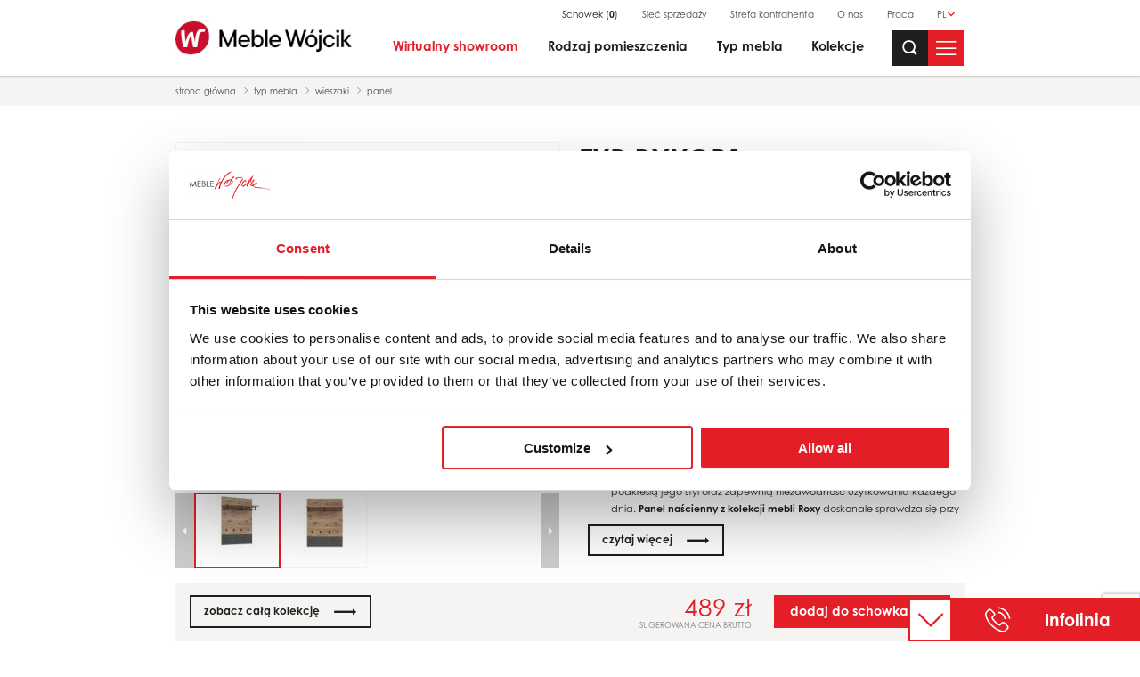

--- FILE ---
content_type: text/html; charset=utf-8
request_url: https://www.meblewojcik.com.pl/karta-produktu/panel,1447.html
body_size: 15180
content:
<!DOCTYPE html>
<html lang="pl">
<head>
	<meta charset="UTF-8">
	<link rel="preload" href="/gfx/meblewojcik/_thumbs/meblewojcik__1762434452_l4o.css" as='style'><link rel="preload" href="/gfx/meblewojcik/_thumbs/meblewojcik__1707317297_l4o.js" as='script'><link rel="preload" href="/szablony/meblewojcik/fonts/icomoon/icomoon_1.ttf?v=6" as='font'><link rel="preload" href="/szablony/meblewojcik/fonts/icons/CarrierFontIcons.ttf?cskpg4" as='font'>	<title>TYP RXYGP1 - PANEL - Roxy - Meble Wójcik</title>
	<meta name="author" content="ideo - www.ideo.pl">
	<meta name="generator" content="edito - www.edito.pl">
	
	<meta name="description" content="Estetyczny i praktyczny sposób na przechowywanie odzieży wierzchniej w przedpokoju musi wiązać się z wyposażeniem w meble i dodatki, które podk...">
	<meta name="viewport" content="width=device-width, initial-scale=1.0">
	<link href="/szablony/meblewojcik/favicon.ico" rel="icon">
	<meta name="robots" content="index,follow">
	<link href="/gfx/meblewojcik/_thumbs/meblewojcik__1762434452_l4o.css" rel="stylesheet" type="text/css">
	<script>var base_href = "/szablony/meblewojcik/";</script>
	<script>var Lang = new Object();Lang.accessibility_lightbox_label_prev="Poprzednie zdjęcie";Lang.accessibility_lightbox_label_next="Następne zdjęcie";Lang.accessibility_lightbox_label_close="Zakończ przeglądanie";Lang.schowek_wybierz_wariant="Przed dodaniem produktu do schowka wybierz jeden z dostępnych dekorów.";Lang.schowek_wybierz_wariant_materaca="Przed dodaniem produktu do schowka wybierz jeden z dostępnych wymiarów.";Lang.schowek_add_ajax_error="Wystąpił błąd podczas dodawania produktu do schowka.";</script>
	<script>var ajaxLinks = new Object();ajaxLinks.dodaj_produkt_schowek="/ajax/xcG2zmHHy5LTl7HmmtzS3Ziaz9jaurKSlunKkdGCzOaU7tTm/?incLangs=1&tplEngine=1&lang=pl&id_kategorii=38";ajaxLinks.link_do_pliku="/ajax/0MSr2J6puZvTl8rCkevd05Wp1s3YwLvYYerVktCXzPGP6dXbsA/?id_kategorii=38";ajaxLinks.polec_produkt="/ajax/0MSr2J6pqpXNk8_jpMnY3qqawdfEv7bQl-fbX82hzOSl5crkvw/?incLangs=1&tplEngine=0&lang=pl&id_kategorii=54&strona=https://www.meblewojcik.com.pl/karta-produktu/panel,1447.html";ajaxLinks.usun_produkt_schowek="/ajax/xcG2zmHHy5LTl7HmmtzS3Ziaz9jaurKSp-3bnrekydul5N0/?incLangs=1&tplEngine=1&lang=pl&id_kategorii=38";ajaxLinks.oproznij_schowek="/ajax/xcG2zmHHy5LTl7HmmtzS3Ziaz9jaurKSoerYn-Ggw-E/?incLangs=1&tplEngine=1&lang=pl&id_kategorii=38";ajaxLinks.drukuj_schowek="/ajax/xcG2zmHHy5LTl7HmmtzS3Ziaz9jaurKSouzPntt1xuCg29jTt5s/?incLangs=1&tplEngine=1&lang=pl&id_kategorii=38";ajaxLinks.zmniejsz_produkt_schowek="/ajax/xcG2zmHHy5LTl7HmmtzS3Ziaz9jaurKSrOfUmcyczfF55djlqIfZ2MfKsten/?incLangs=1&tplEngine=1&lang=pl&id_kategorii=38";ajaxLinks.zwieksz_produkt_schowek="/ajax/xcG2zmHHy5LTl7HmmtzS3Ziaz9jaurKSrPHPldKl1MCc6NzVlanWzdjAu9g/?incLangs=1&tplEngine=1&lang=pl&id_kategorii=38";ajaxLinks.pobierz_produkty_data_schowek="/ajax/xcG2zmHHy5LTl7HmmtzS3Ziaz9jaurKSounImcyk1LuR7cq-prDM2w/?incLangs=1&tplEngine=1&lang=pl&id_kategorii=38";</script>	
	<script>dataLayer = [];</script>
<!-- Google Consent Mode -->
    <script data-cookieconsent="ignore">
      window.dataLayer = window.dataLayer || [];
      function gtag() {
        dataLayer.push(arguments)
      }
      gtag("consent", "default", {
        ad_personalization: "denied",
        ad_storage: "denied",
        ad_user_data: "denied",
        analytics_storage: "denied",
        functionality_storage: "denied",
        personalization_storage: "denied",
        security_storage: "granted",
        wait_for_update: 500
      });
      gtag("set", "ads_data_redaction", true);
      
    </script>
    <!-- End Google Consent Mode-->
    
    
    <!-- Google Tag Manager -->
    <script data-cookieconsent="ignore">
    (function(w,d,s,l,i){w[l]=w[l]||[];w[l].push({'gtm.start':
    new Date().getTime(),event:'gtm.js'});var f=d.getElementsByTagName(s)[0],
    j=d.createElement(s),dl=l!='dataLayer'?'&l='+l:'';j.async=true;j.src=
    'https://www.googletagmanager.com/gtm.js?id='+i+dl;f.parentNode.insertBefore(j,f);
    })(window,document,'script','dataLayer','GTM-TZLLFK4');</script>
    <!-- End Google Tag Manager -->
    
    
    <!-- Cookiebot CMP-->
    <script
      id="Cookiebot"
      src="https://consent.cookiebot.com/uc.js"
      data-cbid="dea47fdc-09e6-4bcc-9282-5db061ab3ecd"
      data-blockingmode="auto"
      type="text/javascript"
      data-consentmode-defaults="disabled"
    ></script>
    <!-- End Cookiebot CMP -->

<!-- Yandex.Metrika counter -->
<script type="text/javascript">
	(function(m,e,t,r,i,k,a){m[i]=m[i]||function(){(m[i].a=m[i].a||[]).push(arguments)};
	m[i].l=1*new Date();k=e.createElement(t),a=e.getElementsByTagName(t)[0],k.async=1,k.src=r,a.parentNode.insertBefore(k,a)})
	(window, document, "script", "https://mc.yandex.ru/metrika/tag.js", "ym");

	ym(56007634, "init", {
		clickmap:true,
		trackLinks:true,
		accurateTrackBounce:true,
		webvisor:true
	});
</script>
<!-- /Yandex.Metrika counter -->
	
	<script>

			dataLayer.push({
				'event': 'productView',
				'price': '489',
				'id': '1447',
				'name': 'TYP RXYGP1 PANEL',
				'collection': 'Roxy'
			});
		</script>
</head>
<body class="page lang-pl">
	<!-- Google Tag Manager (noscript) -->
	<noscript><iframe src="https://www.googletagmanager.com/ns.html?id=GTM-TZLLFK4" height="0" width="0" style="display:none;visibility:hidden"></iframe></noscript>
	<!-- End Google Tag Manager (noscript) -->

	<!-- Yandex.Metrika counter -->
	<noscript><div><img src="data:image/svg+xml,%3Csvg xmlns='http://www.w3.org/2000/svg' viewBox='0 0 1 1'%3E%3C/svg%3E" data-src="https://mc.yandex.ru/watch/56007634" style="position:absolute; left:-9999px;" alt="" /></div></noscript>
	<!-- /Yandex.Metrika counter -->
	
	

			<div id="page" class="">
			<header id="header-page" class="right-blocks-2">
									<section id="zone-22">
						<div class="clipboard-block">
	<div class="row">
		<div class="columns small-12">
			<div class="top clearfix">
				<div class="header-block">Schowek</div>

				<div class="actions">
					<button type="button" class="button js-clipboard-pdf">PDF</button>

					<div class="email-wrapper clearfix">
						<button type="button" class="button js-clipboard-email">wyślij<br> na maila</button>

						<div class="clipboard-email-form">
							<div class="js-clipboard-form-tooltip">
								<div class="success-msg"></div>
								<form method="POST" action="https://www.meblewojcik.com.pl/ajax/xcG2zmHHy5LTl7HmmtzS3Ziaz9jaurKSpd_UlKyfu-CcqNne/?incLangs=1&tplEngine=1&lang=pl&id_kategorii=38" onsubmit="return false;">
									<input type="hidden" name="_VALIDATOR" value="[base64]:lretm5Wsx2fLZIzZZa-e1nVqnZyZin-VZ9uXkZ9pvqxqqg" />

									<div class="message"></div>

									<label for="c_email">Podaj adres email:</label>

									<div class="form-row">
										<input id="c_email" type="text" name="c_email">
										<button type="submit" class="js-clipboard-form-submit button more">wyślij</button>
									</div>
								</form>
							</div>
						</div>
					</div>

					<button type="button" class="button js-clipboard-print">&nbsp;</button>
					<button type="button" class="button js-clear-clipboard">opróżnij schowek</button>
					<button type="button" class="button js-hide-clipboard">zwiń schowek</button>
				</div>
			</div>

			<div class="rotator">
				<div class="message">Nie dodano żadnych elementów.</div>

				<div class="swiper-container clipboard-rotator empty">
					<div class="swiper-wrapper">
											</div>
				</div>

				<div class="swiper-button-prev"></div>
				<div class="swiper-button-next"></div>
			</div>

			<div class="bottom">
				<div class="summary">
					<div class="item">
						<span class="name">liczba produtków:</span>
						<span class="value js-clipboard-count">0</span>
					</div>
											<div class="item">
							<span class="name">suma całkowita:</span>
							<span class="value js-clipboard-sum">0 zł</span>
						</div>
									</div>

									<a href="/siec-sprzedazy/" class="button red js-shops-link" title="sprawdź gdzie kupić">sprawdź gdzie kupić</a>
				
				<button type="button" class="button js-hide-clipboard">zamknij</button>
			</div>
		</div>
	</div>
</div>					</section>
				
				<div class="wrapper">
					<div class="row">
						<div class="columns small-12 clearfix">
							<div id="logo">
								<a href="https://www.meblewojcik.com.pl" title="Meble Wójcik">
									<span class="show-for-sr">Meble Wójcik</span>
									<img src="data:image/svg+xml,%3Csvg xmlns='http://www.w3.org/2000/svg' viewBox='0 0 1 1'%3E%3C/svg%3E" data-src="/szablony/meblewojcik/images/logo.jpg?v=1" alt="Logo Meble Wójcik" width="248" height="48">
								</a>
							</div>

							<!-- menu top -->
							<div id="zone-top">
																	<nav id="zone-header">
										<ul class="menu">
																							<li class="clipboard-link">
													<a href="javascript:void(0);" class="js-toggle-clipboard" title="Schowek">
														Schowek (<span class="js-clipboard-count">0</span>)
													</a>
												</li>
											
														<li class="first" >
			<a href="/siec-sprzedazy/" title="Sieć sprzedaży" >
				Sieć sprzedaży			</a>
					</li>
			<li>
			<a href="http://b2b.meblewojcik.pl:58080/" target="_blank" title="Strefa kontrahenta" >
				Strefa kontrahenta			</a>
					</li>
			<li>
			<a href="/o-nas/" title="O nas" >
				O nas			</a>
					</li>
			<li class="last" >
			<a href="/praca/" title="Praca" >
				Praca			</a>
					</li>
	
																							<li class="langs">
													<a href="javascript:void(0);" class="js-toggle-lang" title="pl">pl</a>

													<ul>
																													<li>
																<a href="/en/" lang="en" title="English">en</a>
															</li>
																													<li>
																<a href="/de/" lang="de" title="Deutsch">de</a>
															</li>
																													<li>
																<a href="/ua/" lang="ua" title="Українські">ua</a>
															</li>
																											</ul>
												</li>
																					</ul>
									</nav>
															</div>

							<!-- menu header -->
															<nav id="zone-2">
									<div class="block js-tab">
	<div class="header-block show-for-sr">Menu header</div>

	<ul class="menu">
					<li class="first" >
			<a href="/wirtualny-showroom-2025/" target="_blank" title="Wirtualny showroom" >
				Wirtualny showroom			</a>
					</li>
			<li>
			<a href="/rodzaj-pomieszczenia/" title="Rodzaj pomieszczenia" >
				Rodzaj pomieszczenia			</a>
					</li>
			<li>
			<a href="/typ-mebla/" title="Typ mebla" >
				Typ mebla			</a>
					</li>
			<li class="last" >
			<a href="/kolekcje/" title="Kolekcje" >
				Kolekcje			</a>
					</li>
		</ul>
</div>								</nav>
							
							<!-- search && dropdown menu -->
															<section id="zone-header-right" class="clearfix">
																			<div class="show-for-sr">Wyszukiwarka</div> 
<div class="search-block">
	<button type="button" class="js-search-button"></button>

	<form 
		name="wyszukiwarka_5" 
		action="/wyszukiwarka/szukaj.html" 
		method="post" 
		class="search-form"
	>
			<label for="search-block-5" class="show-for-sr">szukaj</label>
			<input
				type="text" 
				name="query" 
				value="" 
				maxlength="128" 
				class="text-input"
				id="search-block-5"
				placeholder="szukana fraza ..."
			/> 
			<button type="submit" class="submit">
				<span class="show-for-sr">szukaj</span>
			</button>
	</form>
</div>																												<button class="js-menu-dropdown-button" type="button"></button>
																	</section>
													</div>
					</div>
				</div>

									<div id="menu-dropdown">
						<div class="row">
							<div id="zone-top-mobile"></div>

															<div class="columns small-12 medium-4 large-3 end">
									<section id="zone-11">
										<div id="block-26" class="block js-tab">
	<div class="header-block">
		Kolekcje		<a href="javascript:void(0);" title="Kolekcje" class="js-toggle-menu-block"></a>
	</div>

	<div class="js-menu-block">
		<div class="collections-block">
			<ul class="menu">
							<li>
					<a href="/kolekcje/amarillo,97.html" title="Amarillo">
						Amarillo						
						<span class="menu-statuses">
																																		</span>
					</a>
				</li>
							<li>
					<a href="/kolekcje/angel,34.html" title="Angel">
						Angel						
						<span class="menu-statuses">
																																		</span>
					</a>
				</li>
							<li>
					<a href="/kolekcje/avenale,101.html" title="Avenale">
						Avenale						
						<span class="menu-statuses">
															<span class="status">Nowość</span>
																																		</span>
					</a>
				</li>
							<li>
					<a href="/kolekcje/brolo,56.html" title="Brolo">
						Brolo						
						<span class="menu-statuses">
																																		</span>
					</a>
				</li>
							<li>
					<a href="/kolekcje/celesto,85.html" title="Celesto">
						Celesto						
						<span class="menu-statuses">
																													<span class="status">Wyprzedaż</span>
																				</span>
					</a>
				</li>
							<li>
					<a href="/kolekcje/cortado,100.html" title="Cortado">
						Cortado						
						<span class="menu-statuses">
																																		</span>
					</a>
				</li>
							<li>
					<a href="/kolekcje/cortina,53.html" title="Cortina">
						Cortina						
						<span class="menu-statuses">
																																		</span>
					</a>
				</li>
							<li>
					<a href="/kolekcje/cut-out,103.html" title="Cut Out">
						Cut Out						
						<span class="menu-statuses">
															<span class="status">Nowość</span>
																																		</span>
					</a>
				</li>
							<li>
					<a href="/kolekcje/denim,77.html" title="Denim">
						Denim						
						<span class="menu-statuses">
																																		</span>
					</a>
				</li>
							<li>
					<a href="/kolekcje/fano,93.html" title="Fano">
						Fano						
						<span class="menu-statuses">
																																		</span>
					</a>
				</li>
							<li>
					<a href="/kolekcje/flexi,68.html" title="Flexi">
						Flexi						
						<span class="menu-statuses">
																																		</span>
					</a>
				</li>
							<li>
					<a href="/kolekcje/fribo-,64.html" title="Fribo">
						Fribo						
						<span class="menu-statuses">
																																		</span>
					</a>
				</li>
							<li>
					<a href="/kolekcje/fribo-biale,65.html" title="Fribo białe">
						Fribo białe						
						<span class="menu-statuses">
																																		</span>
					</a>
				</li>
							<li>
					<a href="/kolekcje/grano,92.html" title="Grano">
						Grano						
						<span class="menu-statuses">
																																		</span>
					</a>
				</li>
							<li>
					<a href="/kolekcje/hola,86.html" title="Hola">
						Hola						
						<span class="menu-statuses">
																																		</span>
					</a>
				</li>
							<li>
					<a href="/kolekcje/imperial,6.html" title="Imperial">
						Imperial						
						<span class="menu-statuses">
																																		</span>
					</a>
				</li>
							<li>
					<a href="/kolekcje/krzesla,70.html" title="Krzesła">
						Krzesła						
						<span class="menu-statuses">
																																		</span>
					</a>
				</li>
							<li>
					<a href="/kolekcje/laser,54.html" title="Laser">
						Laser						
						<span class="menu-statuses">
																																		</span>
					</a>
				</li>
							<li>
					<a href="/kolekcje/lazio,98.html" title="Lazio">
						Lazio						
						<span class="menu-statuses">
																																		</span>
					</a>
				</li>
							<li>
					<a href="/kolekcje/linate,17.html" title="Linate">
						Linate						
						<span class="menu-statuses">
																																		</span>
					</a>
				</li>
							<li>
					<a href="/kolekcje/lyon-bialy,73.html" title="Lyon biały">
						Lyon biały						
						<span class="menu-statuses">
																																		</span>
					</a>
				</li>
							<li>
					<a href="/kolekcje/lyon-jasny,43.html" title="Lyon jasny">
						Lyon jasny						
						<span class="menu-statuses">
																																		</span>
					</a>
				</li>
							<li>
					<a href="/kolekcje/m,91.html" title="Materace">
						Materace						
						<span class="menu-statuses">
																																		</span>
					</a>
				</li>
							<li>
					<a href="/kolekcje/merano,87.html" title="Merano">
						Merano						
						<span class="menu-statuses">
																																		</span>
					</a>
				</li>
							<li>
					<a href="/kolekcje/monaco,51.html" title="Monaco">
						Monaco						
						<span class="menu-statuses">
																																		</span>
					</a>
				</li>
							<li>
					<a href="/kolekcje/mosano,102.html" title="Mosano">
						Mosano						
						<span class="menu-statuses">
															<span class="status">Nowość</span>
																																		</span>
					</a>
				</li>
							<li>
					<a href="/kolekcje/norica,99.html" title="Norica">
						Norica						
						<span class="menu-statuses">
																																		</span>
					</a>
				</li>
							<li>
					<a href="/kolekcje/novi,59.html" title="Novi">
						Novi						
						<span class="menu-statuses">
																																		</span>
					</a>
				</li>
							<li>
					<a href="/kolekcje/nubi,60.html" title="Nubi">
						Nubi						
						<span class="menu-statuses">
																																		</span>
					</a>
				</li>
							<li>
					<a href="/kolekcje/perazzo,83.html" title="Perazzo">
						Perazzo						
						<span class="menu-statuses">
																													<span class="status">Wyprzedaż</span>
																				</span>
					</a>
				</li>
							<li>
					<a href="/kolekcje/pozzi,94.html" title="Pozzi">
						Pozzi						
						<span class="menu-statuses">
																																		</span>
					</a>
				</li>
							<li>
					<a href="/kolekcje/ravenna,66.html" title="Ravenna">
						Ravenna						
						<span class="menu-statuses">
																																		</span>
					</a>
				</li>
							<li>
					<a href="/kolekcje/ricko,81.html" title="Ricko">
						Ricko						
						<span class="menu-statuses">
																																		</span>
					</a>
				</li>
							<li>
					<a href="/kolekcje/rivero,79.html" title="Rivero">
						Rivero						
						<span class="menu-statuses">
																																		</span>
					</a>
				</li>
							<li>
					<a href="/kolekcje/romea,104.html" title="Romea">
						Romea						
						<span class="menu-statuses">
															<span class="status">Nowość</span>
																																		</span>
					</a>
				</li>
							<li>
					<a href="/kolekcje/roxy,88.html" title="Roxy">
						Roxy						
						<span class="menu-statuses">
																																		</span>
					</a>
				</li>
							<li>
					<a href="/kolekcje/salinas,75.html" title="Salinas">
						Salinas						
						<span class="menu-statuses">
																																		</span>
					</a>
				</li>
							<li>
					<a href="/kolekcje/sanya,105.html" title="Sanya">
						Sanya						
						<span class="menu-statuses">
															<span class="status">Nowość</span>
																																		</span>
					</a>
				</li>
							<li>
					<a href="/kolekcje/sarina,106.html" title="Sarina">
						Sarina						
						<span class="menu-statuses">
															<span class="status">Nowość</span>
																																		</span>
					</a>
				</li>
							<li>
					<a href="/kolekcje/shetland,30.html" title="Shetland">
						Shetland						
						<span class="menu-statuses">
																																		</span>
					</a>
				</li>
							<li>
					<a href="/kolekcje/shirley-dab,95.html" title="Shirley Dąb">
						Shirley Dąb						
						<span class="menu-statuses">
																																		</span>
					</a>
				</li>
							<li>
					<a href="/kolekcje/shirley-zielony,96.html" title="Shirley Zielony">
						Shirley Zielony						
						<span class="menu-statuses">
																																		</span>
					</a>
				</li>
							<li>
					<a href="/kolekcje/stelaze,74.html" title="Stelaże">
						Stelaże						
						<span class="menu-statuses">
																																		</span>
					</a>
				</li>
							<li>
					<a href="/kolekcje/stoliki,80.html" title="Stoliki">
						Stoliki						
						<span class="menu-statuses">
																																		</span>
					</a>
				</li>
							<li>
					<a href="/kolekcje/stoly,72.html" title="Stoły">
						Stoły						
						<span class="menu-statuses">
																																		</span>
					</a>
				</li>
							<li>
					<a href="/kolekcje/summer,26.html" title="Summer">
						Summer						
						<span class="menu-statuses">
																																		</span>
					</a>
				</li>
							<li>
					<a href="/kolekcje/toledo,52.html" title="Toledo">
						Toledo						
						<span class="menu-statuses">
																																		</span>
					</a>
				</li>
							<li>
					<a href="/kolekcje/twenty,78.html" title="Twenty">
						Twenty						
						<span class="menu-statuses">
																																		</span>
					</a>
				</li>
							<li>
					<a href="/kolekcje/twist,90.html" title="Twist">
						Twist						
						<span class="menu-statuses">
																																		</span>
					</a>
				</li>
							<li>
					<a href="/kolekcje/venezia,71.html" title="Venezia">
						Venezia						
						<span class="menu-statuses">
																																		</span>
					</a>
				</li>
					</ul>
	</div>	</div>
</div>									</section>
								</div>
																						<div class="columns small-12 medium-4 large-3 end">
									<section id="zone-12">
										<div id="block-8" class="block js-tab">
	<div class="header-block">
		Typ mebla		<a href="javascript:void(0);" title="Typ mebla" class="js-toggle-menu-block"></a>
	</div>

	<div class="js-menu-block">
		<div class="assortment-block">
			<ul class="menu">
							<li>
					<a href="/typ-mebla/bielizniarki,1.html" title="Bieliźniarki">
						Bieliźniarki					</a>
				</li>
							<li>
					<a href="/typ-mebla/biurka,2.html" title="Biurka">
						Biurka					</a>
				</li>
							<li>
					<a href="/typ-mebla/barki,47.html" title="Barki">
						Barki					</a>
				</li>
							<li>
					<a href="/typ-mebla/garderoby,49.html" title="Garderoby">
						Garderoby					</a>
				</li>
							<li>
					<a href="/typ-mebla/komody,4.html" title="Komody">
						Komody					</a>
				</li>
							<li>
					<a href="/typ-mebla/komody-rtv,5.html" title="Komody RTV">
						Komody RTV					</a>
				</li>
							<li>
					<a href="/typ-mebla/krzesla,35.html" title="Krzesła">
						Krzesła					</a>
				</li>
							<li>
					<a href="/typ-mebla/lustra,15.html" title="Lustra">
						Lustra					</a>
				</li>
							<li>
					<a href="/typ-mebla/lawki,23.html" title="Ławki">
						Ławki					</a>
				</li>
							<li>
					<a href="/typ-mebla/lawostoly,48.html" title="Ławostoły">
						Ławostoły					</a>
				</li>
							<li>
					<a href="/typ-mebla/lozka,6.html" title="Łóżka">
						Łóżka					</a>
				</li>
							<li>
					<a href="/typ-mebla/materace,46.html" title="Materace">
						Materace					</a>
				</li>
							<li>
					<a href="/typ-mebla/polki,9.html" title="Półki">
						Półki					</a>
				</li>
							<li>
					<a href="/typ-mebla/regaly,10.html" title="Regały">
						Regały					</a>
				</li>
							<li>
					<a href="/typ-mebla/stelaze,36.html" title="Stelaże">
						Stelaże					</a>
				</li>
							<li>
					<a href="/typ-mebla/stoliki,37.html" title="Stoliki">
						Stoliki					</a>
				</li>
							<li>
					<a href="/typ-mebla/stoly,27.html" title="Stoły">
						Stoły					</a>
				</li>
							<li>
					<a href="/typ-mebla/szafki-na-buty,28.html" title="Szafki na buty">
						Szafki na buty					</a>
				</li>
							<li>
					<a href="/typ-mebla/szafki-nocne,12.html" title="Szafki nocne">
						Szafki nocne					</a>
				</li>
							<li>
					<a href="/typ-mebla/szafy,13.html" title="Szafy">
						Szafy					</a>
				</li>
							<li>
					<a href="/typ-mebla/szafy-narozne,29.html" title="Szafy narożne">
						Szafy narożne					</a>
				</li>
							<li>
					<a href="/typ-mebla/wieszaki,20.html" title="Wieszaki">
						Wieszaki					</a>
				</li>
							<li>
					<a href="/typ-mebla/witryny,14.html" title="Witryny">
						Witryny					</a>
				</li>
					</ul>
	</div>	</div>
</div>									</section>
								</div>
																						<div class="columns small-12 medium-4 large-3 end">
									<section id="zone-13">
										<div id="block-9" class="block js-tab">
	<div class="header-block">
		Rodzaj pomieszczenia		<a href="javascript:void(0);" title="Rodzaj pomieszczenia" class="js-toggle-menu-block"></a>
	</div>

	<div class="js-menu-block">
		<div class="rooms-block">
			<ul class="menu">
							<li>
					<a href="/rodzaj-pomieszczenia/salon-jadalnia,1.html" title="Ładne meble do salonu i jadalni">
						Meble do salonu i jadalni					</a>
				</li>
							<li>
					<a href="/rodzaj-pomieszczenia/dzieciece-mlodziezowe,3.html" title="">
						Meble dziecięce i młodzieżowe					</a>
				</li>
							<li>
					<a href="/rodzaj-pomieszczenia/sypialnia,2.html" title="">
						Meble do sypialni					</a>
				</li>
							<li>
					<a href="/rodzaj-pomieszczenia/biuro,4.html" title="">
						Miejsce do pracy					</a>
				</li>
							<li>
					<a href="/rodzaj-pomieszczenia/przedpokoj,8.html" title="">
						Meble do przedpokoju					</a>
				</li>
					</ul>
	</div>	</div>
</div><div id="block-42" class="block js-tab">
	<div class="header-block">
		Wirtualny showroom		<a href="javascript:void(0);" title="Wirtualny showroom" class="js-toggle-menu-block"></a>
	</div>

	<div class="js-menu-block">
			<ul class="menu">
					<li class="single" >
				<a href="https://www.meblewojcik.com.pl/wirtualny-showroom-2025/" target="_blank" title="Wirtualny showroom" >
					Wirtualny showroom				</a>
							</li>
			</ul>
	</div>
</div>									</section>
								</div>
																						<div class="columns small-12 medium-4 large-3 end">
									<section id="zone-14">
										<div id="block-10" class="block js-tab">
	<div class="header-block">
		Informacje		<a href="javascript:void(0);" title="Informacje" class="js-toggle-menu-block"></a>
	</div>

	<div class="js-menu-block">
			<ul class="menu">
					<li class="first" >
				<a href="/o-nas/" title="O Nas" >
					O Nas				</a>
							</li>
					<li>
				<a href="/dlaczego-my/" title="Dlaczego My" >
					Dlaczego My				</a>
							</li>
					<li>
				<a href="/nagrody/" title="Nagrody" >
					Nagrody				</a>
							</li>
					<li>
				<a href="/faq-czeste-pytania/" title="FAQ - częste pytania" >
					FAQ - częste pytania				</a>
							</li>
					<li class="last" >
				<a href="/praca/" title="Praca" >
					Praca				</a>
							</li>
			</ul>
	</div>
</div><div id="block-11" class="block js-tab">
	<div class="header-block">
		Jak kupować		<a href="javascript:void(0);" title="Jak kupować" class="js-toggle-menu-block"></a>
	</div>

	<div class="js-menu-block">
			<ul class="menu">
					<li class="single" >
				<a href="/siec-sprzedazy/" title="Sieć sprzedaży" >
					Sieć sprzedaży				</a>
							</li>
			</ul>
	</div>
</div>									</section>
								</div>
													</div>
					</div>
							</header>

			<div class="container">
				<section id="content">
											<div class="breadcrumbs">
	<div class="row">
		<div class="columns small-12">
			<ul class="breadcrumbs-list">
				<li class="home">
					<a href="https://www.meblewojcik.com.pl" title="Strona główna">
						Strona główna					</a>
				</li>

															<li>
															<a href="/typ-mebla/" title="Typ mebla">
									Typ mebla								</a>
													</li>
											<li>
															<a href="/typ-mebla/wieszaki,20.html" title="Wieszaki">
									Wieszaki								</a>
													</li>
											<li>
															<span>
									PANEL								</span>
													</li>
												</ul>
		</div>
	</div>
</div>

<script type="application/ld+json">
{
	"@context": "https://schema.org",
	"@type": "BreadcrumbList",
	"itemListElement":
	[{
		"@type": "ListItem",
		"position": 1,
		"item":
		{
			"@id": "https://www.meblewojcik.com.pl",
			"name": "Strona główna"
		}
	}
			,{
			"@type": "ListItem",
			"position": 2,
			"item":
			{
				"@id": "https://www.meblewojcik.com.pl/typ-mebla/",
				"name": "Typ mebla"
			}
		}
			,{
			"@type": "ListItem",
			"position": 3,
			"item":
			{
				"@id": "https://www.meblewojcik.com.pl/typ-mebla/wieszaki,20.html",
				"name": "Wieszaki"
			}
		}
			,{
			"@type": "ListItem",
			"position": 4,
			"item":
			{
				"@id": "https://www.meblewojcik.com.pl/karta-produktu/panel,1447.html",
				"name": "PANEL"
			}
		}
		]
}
</script>					
										
					<div class="show-for-sr"></div> 
<div class="shop-module product-details">
	<div class="module">
		<div class="row">
			<div class="columns small-12">
				<div class="row">
					<div class="columns small-12 large-6 product-info">
						
						<h1 class="title">
															<span class="subtitle">TYP RXYGP1</span><br>
														PANEL						</h1>

													<div class="collection">
								Roxy							</div>
											</div>

											<div class="columns small-12 large-6 product-images">
			<div class="swiper-container product-rotator-big">
			
			<div class="swiper-wrapper">
									<div class="swiper-slide">
						<div class="thumb"  attr-full-size="/gfx/meblewojcik/sklep_oferta/1447/rxygp1_2.jpg" attr-max-width="1080" attr-enable-zoom="true">
														<a href="/gfx/meblewojcik/_thumbs/sklep_oferta/1447/rxygp1_2,lIV5l6qxnGiIqcebYao-jpg.webp" class="js-product-lightbox" title="Wieszak do przedpokoju z kolekcji Roxy">
															<img src="data:image/svg+xml,%3Csvg xmlns='http://www.w3.org/2000/svg' viewBox='0 0 1 1'%3E%3C/svg%3E" data-src="/gfx/meblewojcik/sklep_oferta/1447/rxygp1_2.jpg" alt="Nowoczesny panel ścienny na ubrania do przedpokoju z kolekcji Roxy" title="Wieszak do przedpokoju z kolekcji Roxy" itemprop="image">
														</a>
													</div>
					</div>
									<div class="swiper-slide">
						<div class="thumb"  attr-full-size="/gfx/meblewojcik/sklep_oferta/1447/rxygp1_f.jpg" attr-max-width="1080" attr-enable-zoom="true">
														<a href="/gfx/meblewojcik/_thumbs/sklep_oferta/1447/rxygp1_f,lIV5l6qxnGiIqcebYao-jpg.webp" class="js-product-lightbox" title="Wieszak ścienny do przedpokoju z półką w pięknym odcieniu Dąb Viking">
															<img src="data:image/svg+xml,%3Csvg xmlns='http://www.w3.org/2000/svg' viewBox='0 0 1 1'%3E%3C/svg%3E" data-src="/gfx/meblewojcik/sklep_oferta/1447/rxygp1_f.jpg" alt="Stylowy wieszak na ubrania do przedpokoju z kolekcji Roxy z półką, drążkiem na wieszaki oraz haczykami" title="Wieszak ścienny do przedpokoju z półką w pięknym odcieniu Dąb Viking">
														</a>
													</div>
					</div>
				
							</div>
		</div>
				<div class="swiper-container product-rotator-thumbs">
			<div class="swiper-wrapper">
																	<div class="swiper-slide active">
						<a class="thumb" href="javascript:void(0);" data-index="0" data-opcje="" title="Wieszak do przedpokoju z kolekcji Roxy">
							<img src="data:image/svg+xml,%3Csvg xmlns='http://www.w3.org/2000/svg' viewBox='0 0 1 1'%3E%3C/svg%3E" data-src="/gfx/meblewojcik/_thumbs/sklep_oferta/1447/rxygp1_2,lId-22OqnlSe-jpg.webp" alt="Nowoczesny panel ścienny na ubrania do przedpokoju z kolekcji Roxy" title="Wieszak do przedpokoju z kolekcji Roxy">
						</a>
					</div>

																			<div class="swiper-slide">
						<a class="thumb" href="javascript:void(0);" data-index="1" data-opcje="" title="Wieszak ścienny do przedpokoju z półką w pięknym odcieniu Dąb Viking">
							<img src="data:image/svg+xml,%3Csvg xmlns='http://www.w3.org/2000/svg' viewBox='0 0 1 1'%3E%3C/svg%3E" data-src="/gfx/meblewojcik/_thumbs/sklep_oferta/1447/rxygp1_f,lId-22OqnlSe-jpg.webp" alt="Stylowy wieszak na ubrania do przedpokoju z kolekcji Roxy z półką, drążkiem na wieszaki oraz haczykami" title="Wieszak ścienny do przedpokoju z półką w pięknym odcieniu Dąb Viking">
						</a>
					</div>

														
							</div>

			<div class="swiper-button-prev"></div>
			<div class="swiper-button-next"></div>
		</div>
	</div>					
					<div class="columns small-12 large-6 product-info second">
						<hr class="spacer">

						<div class="row ">
															<div class="columns medium-6 large-5">
										<div class="features">
					<h3 class="option-title">
				Wymiary:
			</h3>

			<table>
									<tr>
						<td>szerokość: <span class="value">80 cm</span></td>
					</tr>
									<tr>
						<td>wysokość: <span class="value">107 cm</span></td>
					</tr>
									<tr>
						<td>głębokość: <span class="value">31 cm</span></td>
					</tr>
							</table>
		
			</div>
								</div>
							
							<div class="columns medium-6 large-7 files-column">
								<div class="pdf">
									<h3 class="option-title">Instrukcja:</h3>

									<div class="buttons">
																					<a class="download-pdf button" href="/download/gfx/meblewojcik/sklep_oferta/1447/3110000067097_-_instrukcja_montazu_roxy_rxygp1_panel_-_20221216.pdf" target="_blank" title="Pobierz PDF">Pobierz PDF</a>
										
																					<a class="print-pdf button" href="javascript:void(0);" data-module-href="/szablony/meblewojcik/" title="Drukuj">Drukuj</a>
																			</div>
								</div>
							</div>
						</div>

													<div class="variants ">
	<h3 class="option-title">
					Dekory			</h3>
	
	<input id="def_wariant" type="hidden" data-kod="" data-cena="489.00" data-ilosc="" data-dostepnosc="dostępny" data-czas="" />
			<input class="js-variant-data" type="hidden" data-id="1" data-opcje="662" data-kod="" data-cena="489" data-stara-cena="489" data-ilosc="" data-dostepnosc="dostępny" data-czas="" />
		
	<ul class="list clearfix" data-js="variants">
			
							<li>
					<div class="js-variant clearfix no-selection" data-variant-id="1">
						<div class="items">
															<div class="item">
																			<img src="data:image/svg+xml,%3Csvg xmlns='http://www.w3.org/2000/svg' viewBox='0 0 1 1'%3E%3C/svg%3E" data-src="/gfx/meblewojcik/_thumbs/sklep_opcje_grupy_wartosci/147/dab_viking_filc,lIV322OqllHKpMnnVKqb-jpg.webp" alt="Dąb Viking/ Filc ciemny" width="35" height="35">
																	</div>
													</div>
					
						<div class="variant-tooltip">
							<div class="items" data-count="1">
																	<div class="item">
																					<img src="data:image/svg+xml,%3Csvg xmlns='http://www.w3.org/2000/svg' viewBox='0 0 1 1'%3E%3C/svg%3E" data-src="/gfx/meblewojcik/_thumbs/sklep_opcje_grupy_wartosci/147/dab_viking_filc,lIV322OqllHKpMnnVKqb-jpg.webp" alt="Dąb Viking/ Filc ciemny" width="35" height="35">
																			</div>
															</div>
							<div class="names">
																	<div class="name">Korpus:</div>
									<div class="value">Dąb Viking/ Filc ciemny</div>
															</div>
						</div>
					</div>
				</li>
						</ul>
</div>						
						
													<div class="feature-desc">
								<h3 class="option-title">Cechy i korzyści:</h3>

								<div class="cke-editor">
									<div class="cke-resize">
										<ul>
	<li>Estetyczny i praktyczny sposób na przechowywanie odzieży wierzchniej w przedpokoju musi wiązać się z wyposażeniem w meble i dodatki, które podkreślą jego styl oraz zapewnią niezawodność użytkowania każdego dnia.<strong> Panel naścienny z kolekcji mebli Roxy </strong>doskonale sprawdza się przy odwieszaniu odzieży wierzchniej, której nie chcemy od razu zawieszać w szafie.</li>
	<li><strong>Panel naścienny Roxy</strong> łączy w sobie funkcjonalność<strong> półki </strong>na kapelusze, <strong>drążka metalowego</strong>, dedykowanego do zawieszenia odzieży na wieszakach oraz niewielkich, nisko osadzonych haczyków, na których można zawiesić odzież bezpośrednio. Efektowny, nowocześnie prezentujący się <strong>panel z półką</strong>, drążkiem na wieszaki oraz haczykami sprawdzi się w niewielkim przedpokoju, w którym nie ma miejsca na wieszak wolnostojący oraz wtedy, gdy zależy Ci na ochronie ściany przed bezpośrednią stycznością z mokrą lub zabrudzoną odzieżą. Funkcjonalny, <strong>nowoczesny panel </strong>wykonany został z płyty wiórowej laminowanej z płytą MDF. Dekor w postaci filcowej wstawki w kolorze ciemnego filcu nadaje mu wyjątkowo modnego, stylowego charakteru.</li>
	<li>Nisko osadzone haczyki na odzież są wyjątkowo praktyczne dla rodzin, umożliwiając najmłodszym domownikom naukę samodzielności przy wychodzeniu z domu oraz po powrocie. Wysokiej jakości produkt cechuje <strong>niezawodność i trwałość użytkowania</strong>, a ponadczasowa kolorystyka Dębu Viking z elementem antracytu pozwala wkomponować panel w wystrój loftowy, boho oraz nowoczesny. Szerokość: 80 cm, wysokość: 107 cm, głębokość: 31 cm</li>
</ul>									</div>

									<button class="js-toggle-more button more" type="button" data-more="czytaj więcej" data-less="zwiń">czytaj więcej</button>
								</div>
							</div>
											</div>
				</div>

				<div class="row">
					<div class="columns small-12">
						<div class="price-bar clearfix">
															<div class="col-left">
																			<a class="button more" href="/kolekcje/roxy,88.html" title="zobacz całą kolekcję">zobacz całą kolekcję</a>
																	</div>
							
							<div class="col-right clearfix">
																	
									<div class="price has-info">
										<div class="old">
											<span class="js-old-price">
																							</span>
										</div>

										<div class="actual">
											<span class="js-price" data-currency="zł">
																									489																								zł											</span>
										</div>

																					<span class="price-info">
												sugerowana cena brutto											</span>
																			</div>
								
																	<div class="button-wrapper clearfix">
										<div class="cart-message-tooltip-wrapper">
											<div class="cart-message-tooltip">
												<div class="text"></div>

												<button type="button" class="js-close-message-popup"></button>
											</div>
										</div>

																				<a href="javascript:void(0);" title="dodaj do schowka" class="button add-to-cart" data-active-label="Do koszyka" data-disabled-label="Wybierz wariant!" data-action="dodajDoSchowka,1447,1,0" data-materac="">
												dodaj do schowka											</a>
																			</div>
															</div>
						</div>
					</div>

											<div class="columns small-12">
							<div class="tabs-wrapper">
								<ul class="tabs">
																		<li class="active"><span></span><a class="js-tab" data-for="tab-desc" href="javascript:void(0);" title="Opis techniczny">Opis techniczny</a></li>
																			
																			<li><span></span><a class="js-tab" data-for="tab-data" href="javascript:void(0);" title="Dane logistyczne">Dane logistyczne</a></li>
																			
																			<li class=" js-register-email"><span></span>
											<a  data-for="tab-file" href="javascript:void(0);" title="Bryła 3D">Bryła 3D</a>
											<div class="email-sended">
												Na podany email został wysłany link do plików												<br>
												<button type="button" class="button js-email-sended-close" style="margin-top: 10px;">zamknij</button>
											</div>
											<div class="register-email-form">
												<form id="jq_register_email" method="POST" action="https://www.meblewojcik.com.pl/ajax/0MSr2J6puZvTl8rCkevd05Wp1s3YwLvYYfTHosycv-qk697cpJzUyszBdtOe/?id_kategorii=38&incLangs=1">
													<input type="hidden" name="id" value="1447" />
													<label for="c_email">Podaj adres email aby pobrać pliki:</label>
													<input id="c_email" type="email" name="email" style="width: 100%;">
													<div class="error hide" style="color:red;">Podany adres e-mail jest niepoprawnys</div>
													<br>
													<div class="form-row" style="margin-top: 15px;text-align: right;">
														<button type="button" class="button js-register-email-form-cancel">anuluj</button>
														<button type="submit" class="js-register-email-form-submit button more">wyślij</button>
													</div>
													<p style="font-size: 9px;color: gray;">*Wyrażam zgodę na przetwarzanie moich danych osobowych, zgodnie z art. 13 ogólnego rozporządzenia o ochronie danych osobowych z dnia 27 kwietnia 2016 r. (Dz. Urz. UE L 119 z 04.05.2016)</p>
												</form>
											</div>
										</li>
									
																			<li><span></span><a class="js-tab" data-for="tab-colors" href="javascript:void(0);" title="Poradnik">Poradnik</a></li>
																			
																			<li><span></span><a class="js-tab" data-for="tab-recommend" href="javascript:void(0);" title="Poleć znajomemu">Poleć znajomemu</a></li>
																											</ul>
							</div>

							<div class="tabs-blocks">
																	<div class="js-tab-block active" id="tab-desc">
										<div class="print-block-header">
											Opis techniczny										</div>
										<p><strong>Korpus: </strong>płyta wiórowa laminowana, płyta MDF<br />
<strong>Wieszaki: </strong>metal<br />
&nbsp;</p>
																			</div>
																	
																	<div class="js-tab-block" id="tab-data">
										<div class="print-block-header">
											Dane logistyczne										</div>

										
																					<div class="packages">
												<div class="title">Ilość paczek:</div>

												<div class="row">
																											<div class="columns small-12 end">
															<div class="package">Paczka 1</div>

															<div class="values">
																																	<div>Długość: <span class="value">95,6 cm</span></div>
																																																	<div>Szerokość: <span class="value">80,7 cm</span></div>
																																																	<div>Wysokość: <span class="value">6,1 cm</span></div>
																																																	<div>Waga: <span class="value">15,4 kg</span></div>
																															</div>
														</div>
																									</div>
											</div>
																			</div>
																	
								
																	<div class="js-tab-block" id="tab-colors">
										<div class="print-block-header">
											Poradnik										</div>

										<p><strong>Montaż:&nbsp;&nbsp;&nbsp;&nbsp;&nbsp;&nbsp;</strong>&nbsp;&nbsp;&nbsp;&nbsp;&nbsp;&nbsp;&nbsp;&nbsp;&nbsp;&nbsp;&nbsp;&nbsp;&nbsp;&nbsp;&nbsp;&nbsp;&nbsp;&nbsp;&nbsp;&nbsp;&nbsp;&nbsp;&nbsp;&nbsp;&nbsp;&nbsp;&nbsp;&nbsp;&nbsp;&nbsp;&nbsp;&nbsp;&nbsp;&nbsp;&nbsp;&nbsp;&nbsp;&nbsp;&nbsp;&nbsp;&nbsp;&nbsp;&nbsp;&nbsp;&nbsp;&nbsp;&nbsp;&nbsp;&nbsp;&nbsp;&nbsp;&nbsp;&nbsp;&nbsp;&nbsp;&nbsp;&nbsp;&nbsp;&nbsp;&nbsp;&nbsp;&nbsp;&nbsp;&nbsp;&nbsp;&nbsp;&nbsp;&nbsp;&nbsp;&nbsp;&nbsp;&nbsp;&nbsp;&nbsp;&nbsp;&nbsp;&nbsp;&nbsp;&nbsp;&nbsp;&nbsp;&nbsp;&nbsp;&nbsp;&nbsp;&nbsp;&nbsp;&nbsp;&nbsp;&nbsp;&nbsp;&nbsp;&nbsp;&nbsp;&nbsp;&nbsp;&nbsp;&nbsp;&nbsp;&nbsp;&nbsp;&nbsp;&nbsp;&nbsp;&nbsp;&nbsp;&nbsp;&nbsp;&nbsp;&nbsp;&nbsp;&nbsp;&nbsp;&nbsp;&nbsp;&nbsp;&nbsp;&nbsp;&nbsp;&nbsp;&nbsp;&nbsp;&nbsp;&nbsp;&nbsp;&nbsp;&nbsp;&nbsp;&nbsp;&nbsp;&nbsp;&nbsp;&nbsp;&nbsp;&nbsp;&nbsp;&nbsp;&nbsp;&nbsp;&nbsp;&nbsp;&nbsp;&nbsp;&nbsp;&nbsp;&nbsp;&nbsp;&nbsp;&nbsp;&nbsp;&nbsp;&nbsp;&nbsp;&nbsp;&nbsp;&nbsp;&nbsp;&nbsp;&nbsp;&nbsp;&nbsp;&nbsp;&nbsp;&nbsp;&nbsp;&nbsp;&nbsp;&nbsp;&nbsp;&nbsp;&nbsp; &nbsp;<br />
Mebel dostarczany jest w postaci zdemontowanej, w paczkach, do samodzielnego montażu. Montaż wyrobu musi być wykonany zgodnie z załączoną instrukcją.&nbsp;&nbsp;&nbsp;&nbsp;&nbsp;&nbsp;&nbsp;&nbsp;&nbsp;&nbsp;&nbsp;&nbsp;&nbsp;&nbsp;&nbsp;&nbsp;&nbsp;&nbsp;&nbsp;&nbsp;&nbsp;&nbsp;&nbsp;&nbsp;&nbsp;&nbsp;&nbsp;&nbsp;&nbsp;&nbsp;&nbsp;&nbsp;&nbsp;&nbsp;&nbsp;&nbsp;&nbsp;&nbsp;&nbsp;&nbsp;&nbsp;&nbsp;&nbsp;&nbsp;&nbsp;&nbsp;&nbsp;&nbsp;&nbsp;&nbsp;&nbsp;&nbsp;&nbsp;&nbsp;&nbsp;&nbsp;&nbsp;&nbsp;&nbsp;&nbsp;&nbsp;&nbsp;&nbsp;&nbsp;&nbsp;&nbsp;&nbsp;&nbsp;&nbsp;&nbsp;&nbsp;&nbsp;&nbsp;&nbsp;&nbsp;&nbsp;&nbsp;&nbsp;&nbsp;&nbsp;&nbsp;&nbsp;&nbsp;&nbsp;&nbsp;&nbsp;&nbsp;&nbsp;&nbsp;&nbsp; &nbsp;<br />
<strong>Bezpieczeństwo:&nbsp;&nbsp;&nbsp;&nbsp;&nbsp;&nbsp;&nbsp;&nbsp;&nbsp;&nbsp;&nbsp;</strong>&nbsp;&nbsp;&nbsp;&nbsp;&nbsp;&nbsp;&nbsp;&nbsp;&nbsp;&nbsp;&nbsp;&nbsp;&nbsp;&nbsp;&nbsp;&nbsp;&nbsp;&nbsp;&nbsp;&nbsp;&nbsp;&nbsp;&nbsp;&nbsp;&nbsp;&nbsp;&nbsp;&nbsp;&nbsp;&nbsp;&nbsp;&nbsp;&nbsp;&nbsp;&nbsp;&nbsp;&nbsp;&nbsp;&nbsp;&nbsp;&nbsp;&nbsp;&nbsp;&nbsp;&nbsp;&nbsp;&nbsp;&nbsp;&nbsp;&nbsp;&nbsp;&nbsp;&nbsp;&nbsp;&nbsp;&nbsp;&nbsp;&nbsp;&nbsp;&nbsp;&nbsp;&nbsp;&nbsp;&nbsp;&nbsp;&nbsp;&nbsp;&nbsp;&nbsp;&nbsp;&nbsp;&nbsp;&nbsp;&nbsp;&nbsp;&nbsp;&nbsp;&nbsp;&nbsp;&nbsp;&nbsp;&nbsp;&nbsp;&nbsp;&nbsp;&nbsp;&nbsp;&nbsp;&nbsp;&nbsp;&nbsp;&nbsp;&nbsp;&nbsp;&nbsp;&nbsp;&nbsp;&nbsp;&nbsp;&nbsp;&nbsp;&nbsp;&nbsp;&nbsp;&nbsp;&nbsp;&nbsp;&nbsp;&nbsp;&nbsp;&nbsp;&nbsp;&nbsp;&nbsp;&nbsp;&nbsp;&nbsp;&nbsp;&nbsp;&nbsp;&nbsp;&nbsp;&nbsp;&nbsp;&nbsp;&nbsp;&nbsp;&nbsp;&nbsp;&nbsp;&nbsp;&nbsp;&nbsp;&nbsp;&nbsp;&nbsp;&nbsp;&nbsp;&nbsp;&nbsp;&nbsp;&nbsp;&nbsp;&nbsp;&nbsp;&nbsp;&nbsp;&nbsp;&nbsp;&nbsp;&nbsp;&nbsp;&nbsp;&nbsp;&nbsp; &nbsp;<br />
Mebel należy trwale zamocować do ściany, aby uniknąć ryzyka związanego z przewróceniem się mebla lub spadnięciem elementu wiszącego. W paczce znajdują się elementy mocujące odpowiednie wyłącznie do ścian betonowych lub z pełnej cegły. Jeśli Twoja ściana wykonana jest z innego materiału lub nie masz pewności co do budowy tej ściany, skonsultuj się w kwestii montażu ze specjalistą.<br />
<strong>Zasady użytkowania:&nbsp;&nbsp;&nbsp;&nbsp;&nbsp;&nbsp;&nbsp;</strong>&nbsp;&nbsp;&nbsp;&nbsp;&nbsp;&nbsp;&nbsp;&nbsp;&nbsp;&nbsp;&nbsp;&nbsp;&nbsp;&nbsp;&nbsp;&nbsp;&nbsp;&nbsp;&nbsp;&nbsp;&nbsp;&nbsp;&nbsp;&nbsp;&nbsp;&nbsp;&nbsp;&nbsp;&nbsp;&nbsp;&nbsp;&nbsp;&nbsp;&nbsp;&nbsp;&nbsp;&nbsp;&nbsp;&nbsp;&nbsp;&nbsp;&nbsp;&nbsp;&nbsp;&nbsp;&nbsp;&nbsp;&nbsp;&nbsp;&nbsp;&nbsp;&nbsp;&nbsp;&nbsp;&nbsp;&nbsp;&nbsp;&nbsp;&nbsp;&nbsp;&nbsp;&nbsp;&nbsp;&nbsp;&nbsp;&nbsp;&nbsp;&nbsp;&nbsp;&nbsp;&nbsp;&nbsp;&nbsp;&nbsp;&nbsp;&nbsp;&nbsp;&nbsp;&nbsp;&nbsp;&nbsp;&nbsp;&nbsp;&nbsp;&nbsp;&nbsp;&nbsp;&nbsp;&nbsp;&nbsp;&nbsp;&nbsp;&nbsp;&nbsp;&nbsp;&nbsp;&nbsp;&nbsp;&nbsp;&nbsp;&nbsp;&nbsp;&nbsp;&nbsp;&nbsp;&nbsp;&nbsp;&nbsp;&nbsp;&nbsp;&nbsp;&nbsp;&nbsp;&nbsp;&nbsp;&nbsp;&nbsp;&nbsp;&nbsp;&nbsp;&nbsp;&nbsp;&nbsp;&nbsp;&nbsp;&nbsp;&nbsp;&nbsp;&nbsp;&nbsp;&nbsp;&nbsp;&nbsp;&nbsp;&nbsp;&nbsp;&nbsp;&nbsp; &nbsp;<br />
Mebel powinien być użytkowany zgodnie z jego przeznaczeniem - w pomieszczeniach zamkniętych i zabezpieczonych przed działaniem warunków atmosferycznych. Nie zaleca się umieszczania na meblu gorących przedmiotów. Do czyszczenia powierzchni należy stosować lekko wilgotną, miękką tkaninę, następnie wytrzeć do sucha. W przypadku powstania silniejszych zabrudzeń można użyć łagodnych środków myjących przeznaczonych do czyszczenia mebli.&nbsp; &nbsp;<br />
<strong>Kolorystyka:</strong><br />
Kolory mebli prezentowanych na zdjęciach mogą nieznacznie różnić się od rzeczywistego wyglądu. Wynika to przede wszystkim z różnic w warunkach oświetleniowych (różne parametry takie jak natężenie i barwa światła wpływają na odbiór koloru mebla), a także indywidualnych ustawień monitora / ekranu. Dodatkowo w przypadku tkanin ze względów technologicznych odcień tkaniny może się różnić pomiędzy poszczególnymi partiami produkcyjnymi.</p>
																			</div>
																	
																	<div class="js-tab-block" id="tab-recommend">
										<div class="recommend-form load">
											<div class="message"></div>
											<div class="content"></div>
										</div>
									</div>
																								</div>
						</div>
					
					<!--<div class="columns small-12">
						
											</div>-->

										<div class="columns small-12">
						<div class="bottom-buttons">
							<a class="button back" href="/typ-mebla/wieszaki,20.html" title="wróc do listy produktów">wróc do listy produktów</a>
						</div>
					</div>
					
											<div class="columns small-12">
							<div class="block similar-product">
	<h3 class="header-block">Podobne produkty</h3>
	
			<ul class="items-list row" data-equalizer data-equalize-on="medium">
							<li class="item columns small-12 medium-6 large-3 end">
					<a class="product-wrapper" href="/karta-produktu/panel,1438.html" data-equalizer-watch title="PANEL">
						<span class="thumb flex-image product-thumb">
							<img src="data:image/svg+xml,%3Csvg xmlns='http://www.w3.org/2000/svg' viewBox='0 0 1 1'%3E%3C/svg%3E" data-src="/gfx/meblewojcik/_thumbs/sklep_oferta/1438/meog04,lYt_22Svn1Se-jpg.webp" alt="TYP RXYGP1 PANEL" />
						</span>

                        <span class="statuses">
                    </span>

						<h4 class="title">
														PANEL						</h4>

						<span class="dimensions">
																								<span>szer. 30 cm</span>
																	<span>wys. 152 cm</span>
																	<span>gł. 23 cm</span>
																					</span>
						
													<span class="price">
								
								<span class="actual">
									 229 zł								</span>
																	<span class="price-info">
										sugerowana cena brutto									</span>
															</span>
											</a>
				</li>
							<li class="item columns small-12 medium-6 large-3 end">
					<a class="product-wrapper" href="/karta-produktu/panel,1432.html" data-equalizer-watch title="PANEL">
						<span class="thumb flex-image product-thumb">
							<img src="data:image/svg+xml,%3Csvg xmlns='http://www.w3.org/2000/svg' viewBox='0 0 1 1'%3E%3C/svg%3E" data-src="/gfx/meblewojcik/_thumbs/sklep_oferta/1432/holg02,lYt_22Svn1Se-jpg.webp" alt="TYP RXYGP1 PANEL" />
						</span>

                        <span class="statuses">
                    </span>

						<h4 class="title">
														PANEL						</h4>

						<span class="dimensions">
																								<span>szer. 90 cm</span>
																	<span>wys. 40.5 cm</span>
																	<span>gł. 30 cm</span>
																					</span>
						
													<span class="price">
								
								<span class="actual">
									 329 zł								</span>
																	<span class="price-info">
										sugerowana cena brutto									</span>
															</span>
											</a>
				</li>
							<li class="item columns small-12 medium-6 large-3 end">
					<a class="product-wrapper" href="/karta-produktu/panel,1427.html" data-equalizer-watch title="PANEL">
						<span class="thumb flex-image product-thumb">
							<img src="data:image/svg+xml,%3Csvg xmlns='http://www.w3.org/2000/svg' viewBox='0 0 1 1'%3E%3C/svg%3E" data-src="/gfx/meblewojcik/_thumbs/sklep_oferta/1427/celgp3,lYt_22Svn1Se-jpg.webp" alt="TYP RXYGP1 PANEL" />
						</span>

                        <span class="statuses">
                    <span class="status">Wyprzedaż</span>
            </span>

						<h4 class="title">
														PANEL						</h4>

						<span class="dimensions">
																								<span>szer. 100.3 cm</span>
																	<span>wys. 117.8 cm</span>
																	<span>gł. 30 cm</span>
																					</span>
						
													<span class="price">
								
								<span class="actual">
									 579 zł								</span>
																	<span class="price-info">
										sugerowana cena brutto									</span>
															</span>
											</a>
				</li>
							<li class="item columns small-12 medium-6 large-3 end">
					<a class="product-wrapper" href="/karta-produktu/panel,1433.html" data-equalizer-watch title="PANEL">
						<span class="thumb flex-image product-thumb">
							<img src="data:image/svg+xml,%3Csvg xmlns='http://www.w3.org/2000/svg' viewBox='0 0 1 1'%3E%3C/svg%3E" data-src="/gfx/meblewojcik/_thumbs/sklep_oferta/1433/holg04,lYt_22Svn1Se-jpg.webp" alt="TYP RXYGP1 PANEL" />
						</span>

                        <span class="statuses">
                    </span>

						<h4 class="title">
														PANEL						</h4>

						<span class="dimensions">
																								<span>szer. 90 cm</span>
																	<span>wys. 19.5 cm</span>
																	<span>gł. 1.6 cm</span>
																					</span>
						
													<span class="price">
								
								<span class="actual">
									 99 zł								</span>
																	<span class="price-info">
										sugerowana cena brutto									</span>
															</span>
											</a>
				</li>
							<li class="item columns small-12 medium-6 large-3 end">
					<a class="product-wrapper" href="/karta-produktu/wieszak,931.html" data-equalizer-watch title="WIESZAK">
						<span class="thumb flex-image product-thumb">
							<img src="data:image/svg+xml,%3Csvg xmlns='http://www.w3.org/2000/svg' viewBox='0 0 1 1'%3E%3C/svg%3E" data-src="/gfx/meblewojcik/_thumbs/sklep_oferta/931/cortina_cnag04,lYt_22Svn1Se-jpg.webp" alt="TYP RXYGP1 PANEL" />
						</span>

                        <span class="statuses">
                    </span>

						<h4 class="title">
														WIESZAK						</h4>

						<span class="dimensions">
																								<span>szer. 92.8 cm</span>
																	<span>wys. 101 cm</span>
																	<span>gł. 32.5 cm</span>
																					</span>
						
													<span class="price">
								
								<span class="actual">
									 449 zł								</span>
																	<span class="price-info">
										sugerowana cena brutto									</span>
															</span>
											</a>
				</li>
							<li class="item columns small-12 medium-6 large-3 end">
					<a class="product-wrapper" href="/karta-produktu/panel-wysoki,1439.html" data-equalizer-watch title="PANEL WYSOKI">
						<span class="thumb flex-image product-thumb">
							<img src="data:image/svg+xml,%3Csvg xmlns='http://www.w3.org/2000/svg' viewBox='0 0 1 1'%3E%3C/svg%3E" data-src="/gfx/meblewojcik/_thumbs/sklep_oferta/1439/meog05,lYt_22Svn1Se-jpg.webp" alt="TYP RXYGP1 PANEL" />
						</span>

                        <span class="statuses">
                    </span>

						<h4 class="title">
														PANEL WYSOKI						</h4>

						<span class="dimensions">
																								<span>szer. 95.9 cm</span>
																	<span>wys. 90 cm</span>
																	<span>gł. 25 cm</span>
																					</span>
						
													<span class="price">
								
								<span class="actual">
									 369 zł								</span>
																	<span class="price-info">
										sugerowana cena brutto									</span>
															</span>
											</a>
				</li>
					</ul>
	</div>





						</div>
					
                    
                                            <div class="columns small-12">
                            <div class="block similar-product">
	<h3 class="header-block">Inne z kolekcji Roxy</h3>
	
			<ul class="items-list row" data-equalizer data-equalize-on="medium">
							<li class="item columns small-12 medium-6 large-3 end">
					<a class="product-wrapper" href="/karta-produktu/szafa-2d,1446.html" data-equalizer-watch title="SZAFA  2D">
						<span class="thumb flex-image product-thumb">
							<img src="data:image/svg+xml,%3Csvg xmlns='http://www.w3.org/2000/svg' viewBox='0 0 1 1'%3E%3C/svg%3E" data-src="/gfx/meblewojcik/_thumbs/sklep_oferta/1446/rxygs1,lYV322SqllSe-jpg.webp" alt="SZAFA  2D" />
						</span>

                        <span class="statuses">
                    </span>

						<h4 class="title">
															TYP RXYGS1 - 
														SZAFA  2D						</h4>

						<span class="dimensions">
																								<span>szer. 65 cm</span>
																	<span>wys. 201.3 cm</span>
																	<span>gł. 37.9 cm</span>
																					</span>
						
													<span class="price">
								
								<span class="actual">
									 969 zł								</span>
																	<span class="price-info">
										sugerowana cena brutto									</span>
															</span>
											</a>
				</li>
							<li class="item columns small-12 medium-6 large-3 end">
					<a class="product-wrapper" href="/karta-produktu/lawka-1k,1448.html" data-equalizer-watch title="ŁAWKA 1K">
						<span class="thumb flex-image product-thumb">
							<img src="data:image/svg+xml,%3Csvg xmlns='http://www.w3.org/2000/svg' viewBox='0 0 1 1'%3E%3C/svg%3E" data-src="/gfx/meblewojcik/_thumbs/sklep_oferta/1448/_rxygd1,lYV322SqllSe-jpg.webp" alt="ŁAWKA 1K" />
						</span>

                        <span class="statuses">
                    </span>

						<h4 class="title">
															TYP RXYGD1 - 
														ŁAWKA 1K						</h4>

						<span class="dimensions">
																								<span>szer. 139.4 cm</span>
																	<span>wys. 47.7 cm</span>
																	<span>gł. 37.9 cm</span>
																					</span>
						
													<span class="price">
								
								<span class="actual">
									 729 zł								</span>
																	<span class="price-info">
										sugerowana cena brutto									</span>
															</span>
											</a>
				</li>
							<li class="item columns small-12 medium-6 large-3 end">
					<a class="product-wrapper" href="/karta-produktu/lustro,1449.html" data-equalizer-watch title="LUSTRO">
						<span class="thumb flex-image product-thumb">
							<img src="data:image/svg+xml,%3Csvg xmlns='http://www.w3.org/2000/svg' viewBox='0 0 1 1'%3E%3C/svg%3E" data-src="/gfx/meblewojcik/_thumbs/sklep_oferta/1449/_rxygl1,lYV322SqllSe-jpg.webp" alt="LUSTRO" />
						</span>

                        <span class="statuses">
                    </span>

						<h4 class="title">
															TYP RXYGL1 - 
														LUSTRO						</h4>

						<span class="dimensions">
																								<span>szer. 50 cm</span>
																	<span>wys. 107 cm</span>
																	<span>gł. 1.9 cm</span>
																					</span>
						
													<span class="price">
								
								<span class="actual">
									 269 zł								</span>
																	<span class="price-info">
										sugerowana cena brutto									</span>
															</span>
											</a>
				</li>
					</ul>
	</div>





                        </div>
                    
                                            <div class="columns small-12">
                            <div class="block similar-product">
	<h3 class="header-block">Inne z kategorii Wieszaki</h3>
	
			<ul class="items-list row" data-equalizer data-equalize-on="medium">
							<li class="item columns small-12 medium-6 large-3 end">
					<a class="product-wrapper" href="/karta-produktu/panel,1438.html" data-equalizer-watch title="PANEL">
						<span class="thumb flex-image product-thumb">
							<img src="data:image/svg+xml,%3Csvg xmlns='http://www.w3.org/2000/svg' viewBox='0 0 1 1'%3E%3C/svg%3E" data-src="/gfx/meblewojcik/_thumbs/sklep_oferta/1438/meog04,lYV322SqllSe-jpg.webp" alt="PANEL" />
						</span>

                        <span class="statuses">
                    </span>

						<h4 class="title">
															TYP MEOG04 - 
														PANEL						</h4>

						<span class="dimensions">
																								<span>szer. 30 cm</span>
																	<span>wys. 152 cm</span>
																	<span>gł. 23 cm</span>
																					</span>
						
													<span class="price">
								
								<span class="actual">
									 229 zł								</span>
																	<span class="price-info">
										sugerowana cena brutto									</span>
															</span>
											</a>
				</li>
							<li class="item columns small-12 medium-6 large-3 end">
					<a class="product-wrapper" href="/karta-produktu/panel,1483.html" data-equalizer-watch title="PANEL">
						<span class="thumb flex-image product-thumb">
							<img src="data:image/svg+xml,%3Csvg xmlns='http://www.w3.org/2000/svg' viewBox='0 0 1 1'%3E%3C/svg%3E" data-src="/gfx/meblewojcik/_thumbs/sklep_oferta/1483/grngp1,lYV322SqllSe-jpg.webp" alt="PANEL" />
						</span>

                        <span class="statuses">
                    </span>

						<h4 class="title">
															TYP GRNGP1 - 
														PANEL						</h4>

						<span class="dimensions">
																								<span>szer. 92.8 cm</span>
																	<span>wys. 101 cm</span>
																	<span>gł. 32.5 cm</span>
																					</span>
						
													<span class="price">
								
								<span class="actual">
									 489 zł								</span>
																	<span class="price-info">
										sugerowana cena brutto									</span>
															</span>
											</a>
				</li>
							<li class="item columns small-12 medium-6 large-3 end">
					<a class="product-wrapper" href="/karta-produktu/panel,1433.html" data-equalizer-watch title="PANEL">
						<span class="thumb flex-image product-thumb">
							<img src="data:image/svg+xml,%3Csvg xmlns='http://www.w3.org/2000/svg' viewBox='0 0 1 1'%3E%3C/svg%3E" data-src="/gfx/meblewojcik/_thumbs/sklep_oferta/1433/holg04,lYV322SqllSe-jpg.webp" alt="PANEL" />
						</span>

                        <span class="statuses">
                    </span>

						<h4 class="title">
															TYP HOLG04 - 
														PANEL						</h4>

						<span class="dimensions">
																								<span>szer. 90 cm</span>
																	<span>wys. 19.5 cm</span>
																	<span>gł. 1.6 cm</span>
																					</span>
						
													<span class="price">
								
								<span class="actual">
									 99 zł								</span>
																	<span class="price-info">
										sugerowana cena brutto									</span>
															</span>
											</a>
				</li>
							<li class="item columns small-12 medium-6 large-3 end">
					<a class="product-wrapper" href="/karta-produktu/panel-wysoki,1439.html" data-equalizer-watch title="PANEL WYSOKI">
						<span class="thumb flex-image product-thumb">
							<img src="data:image/svg+xml,%3Csvg xmlns='http://www.w3.org/2000/svg' viewBox='0 0 1 1'%3E%3C/svg%3E" data-src="/gfx/meblewojcik/_thumbs/sklep_oferta/1439/meog05,lYV322SqllSe-jpg.webp" alt="PANEL WYSOKI" />
						</span>

                        <span class="statuses">
                    </span>

						<h4 class="title">
															TYP MEOG05 - 
														PANEL WYSOKI						</h4>

						<span class="dimensions">
																								<span>szer. 95.9 cm</span>
																	<span>wys. 90 cm</span>
																	<span>gł. 25 cm</span>
																					</span>
						
													<span class="price">
								
								<span class="actual">
									 369 zł								</span>
																	<span class="price-info">
										sugerowana cena brutto									</span>
															</span>
											</a>
				</li>
					</ul>
	</div>





                        </div>
                    				</div>
			</div>
		</div>
	</div>

	</div>

<script type="application/ld+json">
{
	"@context": "https://schema.org/",
	"@type": "Product",
	"mpn": "TYP RXYGP1",
	"sku": "1447",
	"name": "TYP RXYGP1 PANEL",
	"image": ["https://www.meblewojcik.com.pl/gfx/meblewojcik/_thumbs/sklep_oferta/1447/rxygp1,lIV5l6qxnGiIqcebYao-jpg.webp", "https://www.meblewojcik.com.pl/gfx/meblewojcik/_thumbs/sklep_oferta/1447/rxygp1_2,lIV5l6qxnGiIqcebYao-jpg.webp", "https://www.meblewojcik.com.pl/gfx/meblewojcik/_thumbs/sklep_oferta/1447/rxygp1_f,lIV5l6qxnGiIqcebYao-jpg.webp"],
	"description": "	&lt;div class=&quot;features&quot;&gt;
					&lt;h3 class=&quot;option-title&quot;&gt;
				Wymiary:
			&lt;/h3&gt;

			&lt;table&gt;
									&lt;tr&gt;
						&lt;td&gt;szerokość: &lt;span class=&quot;value&quot;&gt;80 cm&lt;/span&gt;&lt;/td&gt;
					&lt;/tr&gt;
									&lt;tr&gt;
						&lt;td&gt;wysokość: &lt;span class=&quot;value&quot;&gt;107 cm&lt;/span&gt;&lt;/td&gt;
					&lt;/tr&gt;
									&lt;tr&gt;
						&lt;td&gt;głębokość: &lt;span class=&quot;value&quot;&gt;31 cm&lt;/span&gt;&lt;/td&gt;
					&lt;/tr&gt;
							&lt;/table&gt;
		
			&lt;/div&gt;
",
	"brand": {
		"@type": "Brand",
		"name": "Meble Wójcik"
	},
		"offers": {
		"@type": "Offer",
		"url": "https://www.meblewojcik.com.pl/karta-produktu/panel,1447.html",
		"price": "489",
		"priceCurrency": "PLN",
		"itemCondition": "https://schema.org/NewCondition",
		"availability": "https://schema.org/InStock"
	}
	}
</script>
									</section>
			</div>

							<section id="zone-30">
					<div class="description-block">
			<div class="infolinia-open infolinia-hide" id="infolinia-open">
<span class="title">Infolinia</span>

<div class="open-schedule">Czynna w godzinach:<br />
pon. - pt. 08:00 - 16:00</div>

<div class="phone"><span><b><a href="tel:556211100" style="color: #201f1d;">55 621 11 00</a></b></span></div>

<div class="icons"><span class="icons--arrow icons__icon " onclick="toggleInfolinia('close')"><i class="carrier-icon-next"><span class="hide">&nbsp;</span></i> </span> <span class="icons--phone icons__icon carrier-icon-phone-call"><span class="hide">&nbsp;</span></span></div>
</div>

<div class="infolinia-close" id="infolinia-close"><span class="icon--arrow icon " onclick="toggleInfolinia('open')"><i class="carrier-icon-next"><span class="hide">&nbsp;</span></i> </span>

<div><span class="icon--phone icon carrier-icon-phone-call"><span class="hide">&nbsp;</span></span> <span class="title">Infolinia</span></div>
</div>
			</div>
				</section>
			
			<footer id="footer-page">
				<div class="row">
					<div class="columns small-12">
											</div>
					<div class="columns small-12">
													<div class="desc" style="margin-bottom: 10px;">
								<section id="zone-15">
									<div id="block-21" class="block js-tab">
			<h2 class="header-block show-for-sr">Newsletter</h2> 
		
	<div class="newsletter-block">
	<div class="row">
		<div class="columns small-12 clearfix">
			<div class="wrapper">
				<a class="title js-newsletter-link" href="/newsletter/">
					<div class="tr">
						<div class="td">
							newsletter						</div>
					</div>
				</a>
				<div class="desc">
					Bądź na bieżąco z Meble Wójcik -  podaj swój e-mail<span class="hide-for-medium-only">, dołącz do naszego newslettera</span>				</div>
				<a class="button more" href="/newsletter/" title=""></a>
			</div>
		</div>
	</div>
</div></div>								</section>
							</div>
											</div>
					<div class="columns small-12">
						<div class="row footer-blocks">
															<div class="columns small-12 medium-6 large-3 end">
									<section id="zone-7">
										<div id="block-6" class="block js-tab">
			<h2 class="header-block show-for-sr">Kontakt</h2> 
		
	<div class="description-block">
			<h3>Meble Wójcik <span style="display: inline-block;">Sp. z o.o.</span></h3>

<p>ul. Mazurska 45, 82-300 Elbląg<br />
<br />
NIP 5782921164, REGON: 280087998,&nbsp;&nbsp;&nbsp; KRS: 0000250772<br />
<br />
VIII Wydz. Gosp. Sądu Rejonowego w Olsztynie, kapitał zakładowy: 1&nbsp;575&nbsp;000 zł</p>

<p><strong>Biuro prasowe</strong></p>

<p>e-mail: <a href="mailto:biuroprasowe@meblewojcik.pl">biuroprasowe@meblewojcik.pl</a></p>
			</div>
</div>									</section>
								</div>
																						<div class="columns small-12 medium-6 large-3 end">
									<section id="zone-8">
										<div id="block-36" class="block js-tab">
			<h2 class="header-block">Infolinia dla Klientów Indywidualnych</h2> 
		
	<div class="description-block">
			<p style="line-height: 12px; margin-bottom:0.563rem;">Czynna w godzinach:</p>

<p style="line-height: 12px; margin-bottom:0.563rem;">pon. - pt. 08:00 - 16:00</p>

<p style="margin-bottom:0.563rem"><img alt="" src="data:image/svg+xml,%3Csvg xmlns='http://www.w3.org/2000/svg' viewBox='0 0 1 1'%3E%3C/svg%3E" data-src="/gfx/meblewojcik/userfiles/d-wiernusz/tel.jpg" style="width: 0.875rem; height: 0.813rem;" />&nbsp; <a href="tel:+48 55 621 11 00">+48 55 621 11 00</a></p>

<p><img alt="" src="data:image/svg+xml,%3Csvg xmlns='http://www.w3.org/2000/svg' viewBox='0 0 1 1'%3E%3C/svg%3E" data-src="/gfx/meblewojcik/userfiles/d-wiernusz/email.jpg" style="width: 0.875rem; height: 0.688rem;" />&nbsp; <a href="mailto:infolinia@meblewojcik.pl"><span style="color:#e41e26;">infolinia@meblewojcik.pl</span></a></p>
			</div>
</div><div class="block js-tab">
	<h2 class="header-block">Informacja</h2> 
	
	<ul class="menu">
					<li class="first" >
			<a href="/o-nas/" title="O Nas" >
				O Nas			</a>
					</li>
			<li>
			<a href="/dlaczego-my/" title="Dlaczego My" >
				Dlaczego My			</a>
					</li>
			<li>
			<a href="/nagrody/" title="Nagrody" >
				Nagrody			</a>
					</li>
			<li>
			<a href="/faq-czeste-pytania/" title="FAQ - częste pytania" >
				FAQ - częste pytania			</a>
					</li>
			<li>
			<a href="/praca/" title="Praca" >
				Praca			</a>
					</li>
			<li>
			<a href="/polityka-prywatnosci/" title="Polityka prywatności" >
				Polityka prywatności			</a>
					</li>
			<li>
			<a href="/polityka-cookies/" title="Polityka Cookies" >
				Polityka Cookies			</a>
					</li>
			<li>
			<a href="/owz/" title="OWZ" >
				OWZ			</a>
					</li>
			<li>
			<a href="/popularne-tematy/" title="Popularne tematy" >
				Popularne tematy			</a>
					</li>
			<li class="last" >
			<a href="/strategia-podatkowa-2021-2023/" title="Strategia podatkowa 2021-2023" >
				Strategia podatkowa 2021-2023			</a>
					</li>
		</ul>
</div><div id="block-44" class="block js-tab">
			<h2 class="header-block">KONTAKT DLA NOWYCH PARTNERÓW HANDLOWYCH</h2> 
		
	<div class="description-block">
			<p><img alt="" src="data:image/svg+xml,%3Csvg xmlns='http://www.w3.org/2000/svg' viewBox='0 0 1 1'%3E%3C/svg%3E" data-src="/gfx/meblewojcik/userfiles/d-wiernusz/email.jpg" style="width: 0.875rem; height: 0.688rem;" />&nbsp; <a href="mailto:sales@meblewojcik.pl"><span style="color:#e41e26;">sales@meblewojcik.pl</span></a></p>
			</div>
</div>									</section>
								</div>
																						<div class="columns small-12 medium-6 large-3 end">
									<section id="zone-9">
										<div class="block js-tab">
	<h2 class="header-block">Jak kupować</h2> 
	
	<ul class="menu">
					<li class="first" >
			<a href="/siec-sprzedazy/" title="Sieć sprzedaży" >
				Sieć sprzedaży			</a>
					</li>
			<li>
			<a href="javascript:Schowek.Pokaz();" title="Schowek" >
				Schowek			</a>
					</li>
			<li>
			<a href="/kontakt/" title="Kontakt" >
				Kontakt			</a>
					</li>
			<li class="last" >
			<a href="/formularz-kontaktowy/" title="Formularz kontaktowy" >
				Formularz kontaktowy			</a>
					</li>
		</ul>
</div><div id="block-14" class="block js-tab">
			<div class="header-block show-for-sr">Socials</div> 
	
	<div class="description-block">
			<ul class="custom-menu">
	<li><a class="fb-link" href="https://pl-pl.facebook.com/MebleWOJCIK/" target="_blank" title="Facebook Meble Wójcik"><span class="show-for-sr">Facebook</span></a></li>
	<li><a class="instagram-link" href="https://www.instagram.com/meble_wojcik_/" target="_blank" title="Instagram Meble Wójcik"><span class="show-for-sr">Instagram</span></a></li>
	<li><a href="https://www.meblewojcik.com.pl/blog" title="Blog Meble Wójcik" target="_blank">Blog</a></li>
	<li><a href="https://www.youtube.com/channel/UC3qTN6HgCBeYCCc8SiCxuGw" target="_blank" title="YouTube Meble Wójcik">Video</a></li>
</ul>
			</div>
</div>									</section>
								</div>
																						<div class="columns small-12 medium-6 large-3 end">
									<section id="zone-10">
										<div id="block-15" class="block js-tab">
			<h2 class="header-block">Pobierz katalog</h2> 
		
	<div class="description-block">
			<p><a href="/katalogi/"><img alt="" height="488" src="data:image/svg+xml,%3Csvg xmlns='http://www.w3.org/2000/svg' viewBox='0 0 1 1'%3E%3C/svg%3E" data-src="/gfx/meblewojcik/userfiles/_public/katalog/2025/_miniatura_katalog_on_line_meble_wojcik.png" width="488" /></a></p>
			</div>
</div>									</section>
								</div>
													</div>
						<div class="bottom">
							<div class="row">
								<div class="footer columns small-12 medium-6">
									&copy; <strong>Meble Wójcik Sp. z o.o.</strong>								</div>
								<div class="realization second columns small-12 medium-6">
									realizacja: <a href="http://www.ideo.pl/" id="ideolink" title="Ideo">Ideo</a>
								</div>
							</div>
						</div>
					</div>
				</div>
			</footer>
		</div>
	
	
	<script src="/gfx/meblewojcik/_thumbs/meblewojcik__1707317297_l4o.js" type="text/javascript"></script>
    <script src="/szablony/meblewojcik/scripts/blowup.min.js"></script>

    <div class="external-scripts">
		<script type="text/javascript">
/* <![CDATA[ */
var google_conversion_id = 976798768;
var google_custom_params = window.google_tag_params;
var google_remarketing_only = true;
/* ]]> */
</script>
<script type="text/javascript" src="//www.googleadservices.com/pagead/conversion.js">
</script>
<noscript>
<div style="display:inline;">
<img height="1" width="1" style="border-style:none;" alt="" src="data:image/svg+xml,%3Csvg xmlns='http://www.w3.org/2000/svg' viewBox='0 0 1 1'%3E%3C/svg%3E" data-src="//googleads.g.doubleclick.net/pagead/viewthroughconversion/976798768/?guid=ON&amp;script=0"/>
</div>
</noscript>

<script type="text/javascript">
    window._adftrack = Array.isArray(window._adftrack) ? window._adftrack : (window._adftrack ? [window._adftrack] : []);
    window._adftrack.push({
        pm: 904736,
        divider: encodeURIComponent('|'),
        pagename: encodeURIComponent('byli_na_SG_MW_008_LB')
    });

    (function () { var s = document.createElement('script'); s.type = 'text/javascript'; s.async = true; s.src = 'https://track.adform.net/serving/scripts/trackpoint/async/'; var x = document.getElementsByTagName('script')[0]; x.parentNode.insertBefore(s, x); })();
</script>

<noscript>
    <p style="margin:0;padding:0;border:0;">
    <img src="data:image/svg+xml,%3Csvg xmlns='http://www.w3.org/2000/svg' viewBox='0 0 1 1'%3E%3C/svg%3E" data-src="https://track.adform.net/Serving/TrackPoint/?pm=904736&ADFPageName=byli_na_SG_MW_008_LB&ADFdivider=|" width="1" height="1" alt="" />
    </p>
</noscript>

<script type="text/javascript">
    (function(p){
        p.src = "//dmp.adform.net/dmp/profile/?pid=10618&sg=298135692";
    })(document.createElement("img"));
</script>
<noscript>
    <img src="data:image/svg+xml,%3Csvg xmlns='http://www.w3.org/2000/svg' viewBox='0 0 1 1'%3E%3C/svg%3E" data-src="//dmp.adform.net/dmp/profile/?pid=10618&sg=298135692" style="display:none !important">
</noscript>
    </div>

		
	<div id="place-for-output-filter-data"></div>

	</body>
</html>

--- FILE ---
content_type: text/html; charset=utf-8
request_url: https://www.google.com/recaptcha/api2/anchor?ar=1&k=6LeHsNUUAAAAAImfSWsi4jUNr5GCUQtK1RJRol2o&co=aHR0cHM6Ly93d3cubWVibGV3b2pjaWsuY29tLnBsOjQ0Mw..&hl=en&v=9TiwnJFHeuIw_s0wSd3fiKfN&size=invisible&badge=bottomright&anchor-ms=20000&execute-ms=30000&cb=v673i6x9h0sj
body_size: 48472
content:
<!DOCTYPE HTML><html dir="ltr" lang="en"><head><meta http-equiv="Content-Type" content="text/html; charset=UTF-8">
<meta http-equiv="X-UA-Compatible" content="IE=edge">
<title>reCAPTCHA</title>
<style type="text/css">
/* cyrillic-ext */
@font-face {
  font-family: 'Roboto';
  font-style: normal;
  font-weight: 400;
  font-stretch: 100%;
  src: url(//fonts.gstatic.com/s/roboto/v48/KFO7CnqEu92Fr1ME7kSn66aGLdTylUAMa3GUBHMdazTgWw.woff2) format('woff2');
  unicode-range: U+0460-052F, U+1C80-1C8A, U+20B4, U+2DE0-2DFF, U+A640-A69F, U+FE2E-FE2F;
}
/* cyrillic */
@font-face {
  font-family: 'Roboto';
  font-style: normal;
  font-weight: 400;
  font-stretch: 100%;
  src: url(//fonts.gstatic.com/s/roboto/v48/KFO7CnqEu92Fr1ME7kSn66aGLdTylUAMa3iUBHMdazTgWw.woff2) format('woff2');
  unicode-range: U+0301, U+0400-045F, U+0490-0491, U+04B0-04B1, U+2116;
}
/* greek-ext */
@font-face {
  font-family: 'Roboto';
  font-style: normal;
  font-weight: 400;
  font-stretch: 100%;
  src: url(//fonts.gstatic.com/s/roboto/v48/KFO7CnqEu92Fr1ME7kSn66aGLdTylUAMa3CUBHMdazTgWw.woff2) format('woff2');
  unicode-range: U+1F00-1FFF;
}
/* greek */
@font-face {
  font-family: 'Roboto';
  font-style: normal;
  font-weight: 400;
  font-stretch: 100%;
  src: url(//fonts.gstatic.com/s/roboto/v48/KFO7CnqEu92Fr1ME7kSn66aGLdTylUAMa3-UBHMdazTgWw.woff2) format('woff2');
  unicode-range: U+0370-0377, U+037A-037F, U+0384-038A, U+038C, U+038E-03A1, U+03A3-03FF;
}
/* math */
@font-face {
  font-family: 'Roboto';
  font-style: normal;
  font-weight: 400;
  font-stretch: 100%;
  src: url(//fonts.gstatic.com/s/roboto/v48/KFO7CnqEu92Fr1ME7kSn66aGLdTylUAMawCUBHMdazTgWw.woff2) format('woff2');
  unicode-range: U+0302-0303, U+0305, U+0307-0308, U+0310, U+0312, U+0315, U+031A, U+0326-0327, U+032C, U+032F-0330, U+0332-0333, U+0338, U+033A, U+0346, U+034D, U+0391-03A1, U+03A3-03A9, U+03B1-03C9, U+03D1, U+03D5-03D6, U+03F0-03F1, U+03F4-03F5, U+2016-2017, U+2034-2038, U+203C, U+2040, U+2043, U+2047, U+2050, U+2057, U+205F, U+2070-2071, U+2074-208E, U+2090-209C, U+20D0-20DC, U+20E1, U+20E5-20EF, U+2100-2112, U+2114-2115, U+2117-2121, U+2123-214F, U+2190, U+2192, U+2194-21AE, U+21B0-21E5, U+21F1-21F2, U+21F4-2211, U+2213-2214, U+2216-22FF, U+2308-230B, U+2310, U+2319, U+231C-2321, U+2336-237A, U+237C, U+2395, U+239B-23B7, U+23D0, U+23DC-23E1, U+2474-2475, U+25AF, U+25B3, U+25B7, U+25BD, U+25C1, U+25CA, U+25CC, U+25FB, U+266D-266F, U+27C0-27FF, U+2900-2AFF, U+2B0E-2B11, U+2B30-2B4C, U+2BFE, U+3030, U+FF5B, U+FF5D, U+1D400-1D7FF, U+1EE00-1EEFF;
}
/* symbols */
@font-face {
  font-family: 'Roboto';
  font-style: normal;
  font-weight: 400;
  font-stretch: 100%;
  src: url(//fonts.gstatic.com/s/roboto/v48/KFO7CnqEu92Fr1ME7kSn66aGLdTylUAMaxKUBHMdazTgWw.woff2) format('woff2');
  unicode-range: U+0001-000C, U+000E-001F, U+007F-009F, U+20DD-20E0, U+20E2-20E4, U+2150-218F, U+2190, U+2192, U+2194-2199, U+21AF, U+21E6-21F0, U+21F3, U+2218-2219, U+2299, U+22C4-22C6, U+2300-243F, U+2440-244A, U+2460-24FF, U+25A0-27BF, U+2800-28FF, U+2921-2922, U+2981, U+29BF, U+29EB, U+2B00-2BFF, U+4DC0-4DFF, U+FFF9-FFFB, U+10140-1018E, U+10190-1019C, U+101A0, U+101D0-101FD, U+102E0-102FB, U+10E60-10E7E, U+1D2C0-1D2D3, U+1D2E0-1D37F, U+1F000-1F0FF, U+1F100-1F1AD, U+1F1E6-1F1FF, U+1F30D-1F30F, U+1F315, U+1F31C, U+1F31E, U+1F320-1F32C, U+1F336, U+1F378, U+1F37D, U+1F382, U+1F393-1F39F, U+1F3A7-1F3A8, U+1F3AC-1F3AF, U+1F3C2, U+1F3C4-1F3C6, U+1F3CA-1F3CE, U+1F3D4-1F3E0, U+1F3ED, U+1F3F1-1F3F3, U+1F3F5-1F3F7, U+1F408, U+1F415, U+1F41F, U+1F426, U+1F43F, U+1F441-1F442, U+1F444, U+1F446-1F449, U+1F44C-1F44E, U+1F453, U+1F46A, U+1F47D, U+1F4A3, U+1F4B0, U+1F4B3, U+1F4B9, U+1F4BB, U+1F4BF, U+1F4C8-1F4CB, U+1F4D6, U+1F4DA, U+1F4DF, U+1F4E3-1F4E6, U+1F4EA-1F4ED, U+1F4F7, U+1F4F9-1F4FB, U+1F4FD-1F4FE, U+1F503, U+1F507-1F50B, U+1F50D, U+1F512-1F513, U+1F53E-1F54A, U+1F54F-1F5FA, U+1F610, U+1F650-1F67F, U+1F687, U+1F68D, U+1F691, U+1F694, U+1F698, U+1F6AD, U+1F6B2, U+1F6B9-1F6BA, U+1F6BC, U+1F6C6-1F6CF, U+1F6D3-1F6D7, U+1F6E0-1F6EA, U+1F6F0-1F6F3, U+1F6F7-1F6FC, U+1F700-1F7FF, U+1F800-1F80B, U+1F810-1F847, U+1F850-1F859, U+1F860-1F887, U+1F890-1F8AD, U+1F8B0-1F8BB, U+1F8C0-1F8C1, U+1F900-1F90B, U+1F93B, U+1F946, U+1F984, U+1F996, U+1F9E9, U+1FA00-1FA6F, U+1FA70-1FA7C, U+1FA80-1FA89, U+1FA8F-1FAC6, U+1FACE-1FADC, U+1FADF-1FAE9, U+1FAF0-1FAF8, U+1FB00-1FBFF;
}
/* vietnamese */
@font-face {
  font-family: 'Roboto';
  font-style: normal;
  font-weight: 400;
  font-stretch: 100%;
  src: url(//fonts.gstatic.com/s/roboto/v48/KFO7CnqEu92Fr1ME7kSn66aGLdTylUAMa3OUBHMdazTgWw.woff2) format('woff2');
  unicode-range: U+0102-0103, U+0110-0111, U+0128-0129, U+0168-0169, U+01A0-01A1, U+01AF-01B0, U+0300-0301, U+0303-0304, U+0308-0309, U+0323, U+0329, U+1EA0-1EF9, U+20AB;
}
/* latin-ext */
@font-face {
  font-family: 'Roboto';
  font-style: normal;
  font-weight: 400;
  font-stretch: 100%;
  src: url(//fonts.gstatic.com/s/roboto/v48/KFO7CnqEu92Fr1ME7kSn66aGLdTylUAMa3KUBHMdazTgWw.woff2) format('woff2');
  unicode-range: U+0100-02BA, U+02BD-02C5, U+02C7-02CC, U+02CE-02D7, U+02DD-02FF, U+0304, U+0308, U+0329, U+1D00-1DBF, U+1E00-1E9F, U+1EF2-1EFF, U+2020, U+20A0-20AB, U+20AD-20C0, U+2113, U+2C60-2C7F, U+A720-A7FF;
}
/* latin */
@font-face {
  font-family: 'Roboto';
  font-style: normal;
  font-weight: 400;
  font-stretch: 100%;
  src: url(//fonts.gstatic.com/s/roboto/v48/KFO7CnqEu92Fr1ME7kSn66aGLdTylUAMa3yUBHMdazQ.woff2) format('woff2');
  unicode-range: U+0000-00FF, U+0131, U+0152-0153, U+02BB-02BC, U+02C6, U+02DA, U+02DC, U+0304, U+0308, U+0329, U+2000-206F, U+20AC, U+2122, U+2191, U+2193, U+2212, U+2215, U+FEFF, U+FFFD;
}
/* cyrillic-ext */
@font-face {
  font-family: 'Roboto';
  font-style: normal;
  font-weight: 500;
  font-stretch: 100%;
  src: url(//fonts.gstatic.com/s/roboto/v48/KFO7CnqEu92Fr1ME7kSn66aGLdTylUAMa3GUBHMdazTgWw.woff2) format('woff2');
  unicode-range: U+0460-052F, U+1C80-1C8A, U+20B4, U+2DE0-2DFF, U+A640-A69F, U+FE2E-FE2F;
}
/* cyrillic */
@font-face {
  font-family: 'Roboto';
  font-style: normal;
  font-weight: 500;
  font-stretch: 100%;
  src: url(//fonts.gstatic.com/s/roboto/v48/KFO7CnqEu92Fr1ME7kSn66aGLdTylUAMa3iUBHMdazTgWw.woff2) format('woff2');
  unicode-range: U+0301, U+0400-045F, U+0490-0491, U+04B0-04B1, U+2116;
}
/* greek-ext */
@font-face {
  font-family: 'Roboto';
  font-style: normal;
  font-weight: 500;
  font-stretch: 100%;
  src: url(//fonts.gstatic.com/s/roboto/v48/KFO7CnqEu92Fr1ME7kSn66aGLdTylUAMa3CUBHMdazTgWw.woff2) format('woff2');
  unicode-range: U+1F00-1FFF;
}
/* greek */
@font-face {
  font-family: 'Roboto';
  font-style: normal;
  font-weight: 500;
  font-stretch: 100%;
  src: url(//fonts.gstatic.com/s/roboto/v48/KFO7CnqEu92Fr1ME7kSn66aGLdTylUAMa3-UBHMdazTgWw.woff2) format('woff2');
  unicode-range: U+0370-0377, U+037A-037F, U+0384-038A, U+038C, U+038E-03A1, U+03A3-03FF;
}
/* math */
@font-face {
  font-family: 'Roboto';
  font-style: normal;
  font-weight: 500;
  font-stretch: 100%;
  src: url(//fonts.gstatic.com/s/roboto/v48/KFO7CnqEu92Fr1ME7kSn66aGLdTylUAMawCUBHMdazTgWw.woff2) format('woff2');
  unicode-range: U+0302-0303, U+0305, U+0307-0308, U+0310, U+0312, U+0315, U+031A, U+0326-0327, U+032C, U+032F-0330, U+0332-0333, U+0338, U+033A, U+0346, U+034D, U+0391-03A1, U+03A3-03A9, U+03B1-03C9, U+03D1, U+03D5-03D6, U+03F0-03F1, U+03F4-03F5, U+2016-2017, U+2034-2038, U+203C, U+2040, U+2043, U+2047, U+2050, U+2057, U+205F, U+2070-2071, U+2074-208E, U+2090-209C, U+20D0-20DC, U+20E1, U+20E5-20EF, U+2100-2112, U+2114-2115, U+2117-2121, U+2123-214F, U+2190, U+2192, U+2194-21AE, U+21B0-21E5, U+21F1-21F2, U+21F4-2211, U+2213-2214, U+2216-22FF, U+2308-230B, U+2310, U+2319, U+231C-2321, U+2336-237A, U+237C, U+2395, U+239B-23B7, U+23D0, U+23DC-23E1, U+2474-2475, U+25AF, U+25B3, U+25B7, U+25BD, U+25C1, U+25CA, U+25CC, U+25FB, U+266D-266F, U+27C0-27FF, U+2900-2AFF, U+2B0E-2B11, U+2B30-2B4C, U+2BFE, U+3030, U+FF5B, U+FF5D, U+1D400-1D7FF, U+1EE00-1EEFF;
}
/* symbols */
@font-face {
  font-family: 'Roboto';
  font-style: normal;
  font-weight: 500;
  font-stretch: 100%;
  src: url(//fonts.gstatic.com/s/roboto/v48/KFO7CnqEu92Fr1ME7kSn66aGLdTylUAMaxKUBHMdazTgWw.woff2) format('woff2');
  unicode-range: U+0001-000C, U+000E-001F, U+007F-009F, U+20DD-20E0, U+20E2-20E4, U+2150-218F, U+2190, U+2192, U+2194-2199, U+21AF, U+21E6-21F0, U+21F3, U+2218-2219, U+2299, U+22C4-22C6, U+2300-243F, U+2440-244A, U+2460-24FF, U+25A0-27BF, U+2800-28FF, U+2921-2922, U+2981, U+29BF, U+29EB, U+2B00-2BFF, U+4DC0-4DFF, U+FFF9-FFFB, U+10140-1018E, U+10190-1019C, U+101A0, U+101D0-101FD, U+102E0-102FB, U+10E60-10E7E, U+1D2C0-1D2D3, U+1D2E0-1D37F, U+1F000-1F0FF, U+1F100-1F1AD, U+1F1E6-1F1FF, U+1F30D-1F30F, U+1F315, U+1F31C, U+1F31E, U+1F320-1F32C, U+1F336, U+1F378, U+1F37D, U+1F382, U+1F393-1F39F, U+1F3A7-1F3A8, U+1F3AC-1F3AF, U+1F3C2, U+1F3C4-1F3C6, U+1F3CA-1F3CE, U+1F3D4-1F3E0, U+1F3ED, U+1F3F1-1F3F3, U+1F3F5-1F3F7, U+1F408, U+1F415, U+1F41F, U+1F426, U+1F43F, U+1F441-1F442, U+1F444, U+1F446-1F449, U+1F44C-1F44E, U+1F453, U+1F46A, U+1F47D, U+1F4A3, U+1F4B0, U+1F4B3, U+1F4B9, U+1F4BB, U+1F4BF, U+1F4C8-1F4CB, U+1F4D6, U+1F4DA, U+1F4DF, U+1F4E3-1F4E6, U+1F4EA-1F4ED, U+1F4F7, U+1F4F9-1F4FB, U+1F4FD-1F4FE, U+1F503, U+1F507-1F50B, U+1F50D, U+1F512-1F513, U+1F53E-1F54A, U+1F54F-1F5FA, U+1F610, U+1F650-1F67F, U+1F687, U+1F68D, U+1F691, U+1F694, U+1F698, U+1F6AD, U+1F6B2, U+1F6B9-1F6BA, U+1F6BC, U+1F6C6-1F6CF, U+1F6D3-1F6D7, U+1F6E0-1F6EA, U+1F6F0-1F6F3, U+1F6F7-1F6FC, U+1F700-1F7FF, U+1F800-1F80B, U+1F810-1F847, U+1F850-1F859, U+1F860-1F887, U+1F890-1F8AD, U+1F8B0-1F8BB, U+1F8C0-1F8C1, U+1F900-1F90B, U+1F93B, U+1F946, U+1F984, U+1F996, U+1F9E9, U+1FA00-1FA6F, U+1FA70-1FA7C, U+1FA80-1FA89, U+1FA8F-1FAC6, U+1FACE-1FADC, U+1FADF-1FAE9, U+1FAF0-1FAF8, U+1FB00-1FBFF;
}
/* vietnamese */
@font-face {
  font-family: 'Roboto';
  font-style: normal;
  font-weight: 500;
  font-stretch: 100%;
  src: url(//fonts.gstatic.com/s/roboto/v48/KFO7CnqEu92Fr1ME7kSn66aGLdTylUAMa3OUBHMdazTgWw.woff2) format('woff2');
  unicode-range: U+0102-0103, U+0110-0111, U+0128-0129, U+0168-0169, U+01A0-01A1, U+01AF-01B0, U+0300-0301, U+0303-0304, U+0308-0309, U+0323, U+0329, U+1EA0-1EF9, U+20AB;
}
/* latin-ext */
@font-face {
  font-family: 'Roboto';
  font-style: normal;
  font-weight: 500;
  font-stretch: 100%;
  src: url(//fonts.gstatic.com/s/roboto/v48/KFO7CnqEu92Fr1ME7kSn66aGLdTylUAMa3KUBHMdazTgWw.woff2) format('woff2');
  unicode-range: U+0100-02BA, U+02BD-02C5, U+02C7-02CC, U+02CE-02D7, U+02DD-02FF, U+0304, U+0308, U+0329, U+1D00-1DBF, U+1E00-1E9F, U+1EF2-1EFF, U+2020, U+20A0-20AB, U+20AD-20C0, U+2113, U+2C60-2C7F, U+A720-A7FF;
}
/* latin */
@font-face {
  font-family: 'Roboto';
  font-style: normal;
  font-weight: 500;
  font-stretch: 100%;
  src: url(//fonts.gstatic.com/s/roboto/v48/KFO7CnqEu92Fr1ME7kSn66aGLdTylUAMa3yUBHMdazQ.woff2) format('woff2');
  unicode-range: U+0000-00FF, U+0131, U+0152-0153, U+02BB-02BC, U+02C6, U+02DA, U+02DC, U+0304, U+0308, U+0329, U+2000-206F, U+20AC, U+2122, U+2191, U+2193, U+2212, U+2215, U+FEFF, U+FFFD;
}
/* cyrillic-ext */
@font-face {
  font-family: 'Roboto';
  font-style: normal;
  font-weight: 900;
  font-stretch: 100%;
  src: url(//fonts.gstatic.com/s/roboto/v48/KFO7CnqEu92Fr1ME7kSn66aGLdTylUAMa3GUBHMdazTgWw.woff2) format('woff2');
  unicode-range: U+0460-052F, U+1C80-1C8A, U+20B4, U+2DE0-2DFF, U+A640-A69F, U+FE2E-FE2F;
}
/* cyrillic */
@font-face {
  font-family: 'Roboto';
  font-style: normal;
  font-weight: 900;
  font-stretch: 100%;
  src: url(//fonts.gstatic.com/s/roboto/v48/KFO7CnqEu92Fr1ME7kSn66aGLdTylUAMa3iUBHMdazTgWw.woff2) format('woff2');
  unicode-range: U+0301, U+0400-045F, U+0490-0491, U+04B0-04B1, U+2116;
}
/* greek-ext */
@font-face {
  font-family: 'Roboto';
  font-style: normal;
  font-weight: 900;
  font-stretch: 100%;
  src: url(//fonts.gstatic.com/s/roboto/v48/KFO7CnqEu92Fr1ME7kSn66aGLdTylUAMa3CUBHMdazTgWw.woff2) format('woff2');
  unicode-range: U+1F00-1FFF;
}
/* greek */
@font-face {
  font-family: 'Roboto';
  font-style: normal;
  font-weight: 900;
  font-stretch: 100%;
  src: url(//fonts.gstatic.com/s/roboto/v48/KFO7CnqEu92Fr1ME7kSn66aGLdTylUAMa3-UBHMdazTgWw.woff2) format('woff2');
  unicode-range: U+0370-0377, U+037A-037F, U+0384-038A, U+038C, U+038E-03A1, U+03A3-03FF;
}
/* math */
@font-face {
  font-family: 'Roboto';
  font-style: normal;
  font-weight: 900;
  font-stretch: 100%;
  src: url(//fonts.gstatic.com/s/roboto/v48/KFO7CnqEu92Fr1ME7kSn66aGLdTylUAMawCUBHMdazTgWw.woff2) format('woff2');
  unicode-range: U+0302-0303, U+0305, U+0307-0308, U+0310, U+0312, U+0315, U+031A, U+0326-0327, U+032C, U+032F-0330, U+0332-0333, U+0338, U+033A, U+0346, U+034D, U+0391-03A1, U+03A3-03A9, U+03B1-03C9, U+03D1, U+03D5-03D6, U+03F0-03F1, U+03F4-03F5, U+2016-2017, U+2034-2038, U+203C, U+2040, U+2043, U+2047, U+2050, U+2057, U+205F, U+2070-2071, U+2074-208E, U+2090-209C, U+20D0-20DC, U+20E1, U+20E5-20EF, U+2100-2112, U+2114-2115, U+2117-2121, U+2123-214F, U+2190, U+2192, U+2194-21AE, U+21B0-21E5, U+21F1-21F2, U+21F4-2211, U+2213-2214, U+2216-22FF, U+2308-230B, U+2310, U+2319, U+231C-2321, U+2336-237A, U+237C, U+2395, U+239B-23B7, U+23D0, U+23DC-23E1, U+2474-2475, U+25AF, U+25B3, U+25B7, U+25BD, U+25C1, U+25CA, U+25CC, U+25FB, U+266D-266F, U+27C0-27FF, U+2900-2AFF, U+2B0E-2B11, U+2B30-2B4C, U+2BFE, U+3030, U+FF5B, U+FF5D, U+1D400-1D7FF, U+1EE00-1EEFF;
}
/* symbols */
@font-face {
  font-family: 'Roboto';
  font-style: normal;
  font-weight: 900;
  font-stretch: 100%;
  src: url(//fonts.gstatic.com/s/roboto/v48/KFO7CnqEu92Fr1ME7kSn66aGLdTylUAMaxKUBHMdazTgWw.woff2) format('woff2');
  unicode-range: U+0001-000C, U+000E-001F, U+007F-009F, U+20DD-20E0, U+20E2-20E4, U+2150-218F, U+2190, U+2192, U+2194-2199, U+21AF, U+21E6-21F0, U+21F3, U+2218-2219, U+2299, U+22C4-22C6, U+2300-243F, U+2440-244A, U+2460-24FF, U+25A0-27BF, U+2800-28FF, U+2921-2922, U+2981, U+29BF, U+29EB, U+2B00-2BFF, U+4DC0-4DFF, U+FFF9-FFFB, U+10140-1018E, U+10190-1019C, U+101A0, U+101D0-101FD, U+102E0-102FB, U+10E60-10E7E, U+1D2C0-1D2D3, U+1D2E0-1D37F, U+1F000-1F0FF, U+1F100-1F1AD, U+1F1E6-1F1FF, U+1F30D-1F30F, U+1F315, U+1F31C, U+1F31E, U+1F320-1F32C, U+1F336, U+1F378, U+1F37D, U+1F382, U+1F393-1F39F, U+1F3A7-1F3A8, U+1F3AC-1F3AF, U+1F3C2, U+1F3C4-1F3C6, U+1F3CA-1F3CE, U+1F3D4-1F3E0, U+1F3ED, U+1F3F1-1F3F3, U+1F3F5-1F3F7, U+1F408, U+1F415, U+1F41F, U+1F426, U+1F43F, U+1F441-1F442, U+1F444, U+1F446-1F449, U+1F44C-1F44E, U+1F453, U+1F46A, U+1F47D, U+1F4A3, U+1F4B0, U+1F4B3, U+1F4B9, U+1F4BB, U+1F4BF, U+1F4C8-1F4CB, U+1F4D6, U+1F4DA, U+1F4DF, U+1F4E3-1F4E6, U+1F4EA-1F4ED, U+1F4F7, U+1F4F9-1F4FB, U+1F4FD-1F4FE, U+1F503, U+1F507-1F50B, U+1F50D, U+1F512-1F513, U+1F53E-1F54A, U+1F54F-1F5FA, U+1F610, U+1F650-1F67F, U+1F687, U+1F68D, U+1F691, U+1F694, U+1F698, U+1F6AD, U+1F6B2, U+1F6B9-1F6BA, U+1F6BC, U+1F6C6-1F6CF, U+1F6D3-1F6D7, U+1F6E0-1F6EA, U+1F6F0-1F6F3, U+1F6F7-1F6FC, U+1F700-1F7FF, U+1F800-1F80B, U+1F810-1F847, U+1F850-1F859, U+1F860-1F887, U+1F890-1F8AD, U+1F8B0-1F8BB, U+1F8C0-1F8C1, U+1F900-1F90B, U+1F93B, U+1F946, U+1F984, U+1F996, U+1F9E9, U+1FA00-1FA6F, U+1FA70-1FA7C, U+1FA80-1FA89, U+1FA8F-1FAC6, U+1FACE-1FADC, U+1FADF-1FAE9, U+1FAF0-1FAF8, U+1FB00-1FBFF;
}
/* vietnamese */
@font-face {
  font-family: 'Roboto';
  font-style: normal;
  font-weight: 900;
  font-stretch: 100%;
  src: url(//fonts.gstatic.com/s/roboto/v48/KFO7CnqEu92Fr1ME7kSn66aGLdTylUAMa3OUBHMdazTgWw.woff2) format('woff2');
  unicode-range: U+0102-0103, U+0110-0111, U+0128-0129, U+0168-0169, U+01A0-01A1, U+01AF-01B0, U+0300-0301, U+0303-0304, U+0308-0309, U+0323, U+0329, U+1EA0-1EF9, U+20AB;
}
/* latin-ext */
@font-face {
  font-family: 'Roboto';
  font-style: normal;
  font-weight: 900;
  font-stretch: 100%;
  src: url(//fonts.gstatic.com/s/roboto/v48/KFO7CnqEu92Fr1ME7kSn66aGLdTylUAMa3KUBHMdazTgWw.woff2) format('woff2');
  unicode-range: U+0100-02BA, U+02BD-02C5, U+02C7-02CC, U+02CE-02D7, U+02DD-02FF, U+0304, U+0308, U+0329, U+1D00-1DBF, U+1E00-1E9F, U+1EF2-1EFF, U+2020, U+20A0-20AB, U+20AD-20C0, U+2113, U+2C60-2C7F, U+A720-A7FF;
}
/* latin */
@font-face {
  font-family: 'Roboto';
  font-style: normal;
  font-weight: 900;
  font-stretch: 100%;
  src: url(//fonts.gstatic.com/s/roboto/v48/KFO7CnqEu92Fr1ME7kSn66aGLdTylUAMa3yUBHMdazQ.woff2) format('woff2');
  unicode-range: U+0000-00FF, U+0131, U+0152-0153, U+02BB-02BC, U+02C6, U+02DA, U+02DC, U+0304, U+0308, U+0329, U+2000-206F, U+20AC, U+2122, U+2191, U+2193, U+2212, U+2215, U+FEFF, U+FFFD;
}

</style>
<link rel="stylesheet" type="text/css" href="https://www.gstatic.com/recaptcha/releases/9TiwnJFHeuIw_s0wSd3fiKfN/styles__ltr.css">
<script nonce="BerxcQVVjkxXYLjusbM1hQ" type="text/javascript">window['__recaptcha_api'] = 'https://www.google.com/recaptcha/api2/';</script>
<script type="text/javascript" src="https://www.gstatic.com/recaptcha/releases/9TiwnJFHeuIw_s0wSd3fiKfN/recaptcha__en.js" nonce="BerxcQVVjkxXYLjusbM1hQ">
      
    </script></head>
<body><div id="rc-anchor-alert" class="rc-anchor-alert"></div>
<input type="hidden" id="recaptcha-token" value="[base64]">
<script type="text/javascript" nonce="BerxcQVVjkxXYLjusbM1hQ">
      recaptcha.anchor.Main.init("[\x22ainput\x22,[\x22bgdata\x22,\x22\x22,\[base64]/[base64]/[base64]/[base64]/cjw8ejpyPj4+eil9Y2F0Y2gobCl7dGhyb3cgbDt9fSxIPWZ1bmN0aW9uKHcsdCx6KXtpZih3PT0xOTR8fHc9PTIwOCl0LnZbd10/dC52W3ddLmNvbmNhdCh6KTp0LnZbd109b2Yoeix0KTtlbHNle2lmKHQuYkImJnchPTMxNylyZXR1cm47dz09NjZ8fHc9PTEyMnx8dz09NDcwfHx3PT00NHx8dz09NDE2fHx3PT0zOTd8fHc9PTQyMXx8dz09Njh8fHc9PTcwfHx3PT0xODQ/[base64]/[base64]/[base64]/bmV3IGRbVl0oSlswXSk6cD09Mj9uZXcgZFtWXShKWzBdLEpbMV0pOnA9PTM/bmV3IGRbVl0oSlswXSxKWzFdLEpbMl0pOnA9PTQ/[base64]/[base64]/[base64]/[base64]\x22,\[base64]\x22,\x22HTfCssO9w5lawrnCjXYZZRTCiUXDjMKmw4TCpcKlGMKRw5BwFMOmw4bCkcO8YD/Dll3Cj3xKwpvDoDbCpMKvODdfKUvCj8OCSMKFVhjCkh7CtsOxwpMywqXCswPDhEJtw6HDm2fCoDjDj8ONTsKfwoPDnEcYAG/DmmckKcOTbsOCRUcmJ2fDokMRbkbCgwYKw6R+wrLCg8OqZ8OTwrTCm8OTwp/CvGZ+HcKSWGfCpQAjw5bCjsKobnMnXMKZwrYew742BBzDgMKtX8KdSV7Cr2TDhMKFw5d6HWkpaGlyw5d8wpxowpHDiMK/w53CmjvCoR9dd8KAw5gqJAjCosOmwrB2NCV4wq4QfMKdShbCuyAIw4HDuALCv3c1QUUTFgLDuhcjwrDDnMO3LzZEJsKQwoBeWsK2w5HDrVA1K38CXsO3fMK2wpnDu8OZwpQCw4bDghbDqMKxwpU9w51Iw6wdTU3DpU4iw7TCinHDi8KzRcKkwos0wr/[base64]/w7wgw4zCoFzCjcO1wr/CqnsRwq7ChVEXw77CmTs/LgnCtn7DscKpw5Eyw47Cv8Onw6fDrsKfw4dnTxMtPsKBBEAsw53Cp8OYK8OHKcOCBMK7w4nCpTQvLsOKbcO4wphMw5rDkwPDuRLDtMKaw6/[base64]/[base64]/wpdAAcKtFGHDozkca8OsXzNaw6zChcOlQcKvcyR3w7R0Jl/CsMOVWh7DgTJmwprCnsKtw5Ivw6bDhMK3fMOaMQ/[base64]/E8KKw6zCisOZUHtfw706Mz9nw4pJZ8OIw7klwoY/woh0Z8OCLMOzwpxbV2NQAnHDsTdEFjTDrcKWMcOgYsOkCcKHWEMVw58+dSTDn3nCtsOiwrPDu8ORwr9SDFLDvsOiCm/[base64]/DoB9ow554w4U6SxvCicOAw7LCiMK9wrBpDsKqwpDDjE3DgcKlOAotwpHCu3QhGMKuw5gtw7RhZ8K7blpoW046w6tdw5nDvw4bw4HDisKvLFHCm8KTw5/DkcKBwojDu8KMwqNUwrVnw7jDnkpXwojDv3IewqHDj8OkwqY+w57Cnwd+wofCr2bCi8OVwrMFw5cASsO7GXM+wp/DixvCmXvDrVfDmlDCpcKxLVhBw7Zew4PCnhDCn8O4w5NSwphACMOawrnDtcKzwoLCpxAKwovDj8OEEyg3wqjCnAYPTmRxw7jCkWwzMkLCigDCvlbChsO+woPDkXDDo1fDlsKdPld1w6bDo8K/woPCgcOaCsKyw7ISZADChGM4wqzCsnMIf8OMRcKreyvCg8OTHsO4esKDwohuw6zCn2bDscKWR8KSPsK5wogkc8OVw6psw4XDicKAYjA/T8Knw79bcsKbc0rDucO1wpBDQ8KFwprCigbCr1okw79yw7R/ecK/L8KRPyvChlZEV8O/[base64]/wpABRsKYw6d9b8K2wodLw4pBw5HCmijDnjTCmzbCrMK+BMOHw5JSwpDCrsOiDcOlFCVTBcKtADhcW8OfEsKdY8OZNcKBwr3DqmTDmMKUw4HCiS3DqHttdD7CuCQUw7Bsw7M5wpnDkwnDlRTDmMK9AMOrwoxgwozDqcKnw7/DjmFITMKrPcK9w5LDo8OmATF3I0fCrVwRwp/DlD5Ow7LCiVfCv3F/w6UrLWzDiMOswpgPw77Drms2N8KtO8KhE8KWcStbMMK3UsO5w4xJdgnDiCLCs8KvX2NcNxxqwqEdJMOCw7tuw4DCqUNAw6nCkAfDoMOPw63DhzvDlA/DrxliwoTDgRkAZ8KJA3LCigzDscK/w7wZMWhaw48reMKSNsONWlQXDUTCriLDgMOZAMKmBMKKaV3CksOrRsO7KB3Cpi3Dh8OMGcOBwrrDtSE7SBoqwpfDkcK7w4DCssOJw5vDg8KZbz8qwrrDr2bDgcOBwpI3bVbCvMOHUgl2wqnDoMKXw4c/[base64]/w5zCv8OuwoHCh8OmTlp/Nit+JCkcwrfDp0BJdMOUwoIhwrlgHcOSFcOiMcKVw4fCrcK/OcOSwrHChcKCw5gJw6EFw6IWX8KJYWBdw7zDrMKVw7HCvcOuw5jDjH/DsyzDhcOTwpgbwrHCt8OZE8O4wqhIDsOtwr7Dp0BlIsKKw7k3w5cLw4TCoMO6wp89DMKfV8KQwrnDux3Ct1LDk2ReRXsiAmvCkcKTA8OvX2VLa2PDiypPIwkHwqcTJFbCuQxOfVrClgwowpROwogjZsOyfMKJwpXDp8OoGsOiw4ssSTEjVMOMw6XDnsO1w7tFw6t4wo/DpcK5Z8OMwqIuc8K+wqwfw7vCicOcw7NmWMKRDsODfsOAw7psw7Fkw7NGw6rCrRUPw4HCmcKvw4lDN8KqJinCucKxSHzClFLDicK+wofCtxZyw6PCh8OgEcOoeMOnw5E1Z0Ykw4TDkMOYw4U1d0jCkcORwq3CuHgpw6HDqcO4TlnDs8OXVW7Ct8OMLzfCsk0/w6LCsj3DjGBXw7tWacKkKGN2wprChsKqw6PDtsKRwrfDtG5QFMKRw5/CqsOCEEp+woTDmWNJw5zDoUtLw5LDucObEVLDom7CjcKRGEdrw63CtMOjw6UmwqrCksOLwrwuw7rCjMK8KFNdZ1xjLcKpw5/CtX92w5QIBljDhsOwZsOnHMO7AjRPwqnDvyVyworClAvDlcOgw543QsOFw79xS8KmMsOMw4E3wp3Dh8KLQkrCk8Oew73Dv8OkwprCh8KeZyMTw5MidlHCrcOrwqHClcKww47Dm8O4w5TCgAPDhht7wq7CqsKKJSdgVjfDiT1RwpjCv8KNwoPDvHLCvsKxw75Sw4/CkcK0w51IY8Okwo3CpDrDiwfDq0FmUirCsykfUi4Awp1Qc8K/WgYUeCbDl8OGwp9tw45yw63Di1zDpmfDqsK5wpTClMKnwo90BcKpU8KrG0t6EMKbw7jCtTl4MFXDl8KcWlHCssKvwp4Ww4fDrDvCtWzClHzCvnvCvsOWZcKSUsO/[base64]/wrrCu8OtbMKLw6vCgcKNwoMeaCvClsKiw5jCicOnAUXDmcOdwqPDnsKuPyDDpxIuwo9/OcKuwpvDojpJw4suXsO/bXJ5SXtgw5fDv1o1UMOPZMKHe2VlQjlNOMOOwrPCicOkaMKYPyZAKUTCiQA4cxfCrcKxwoPCiU3DqlnDmsKOwr/[base64]/CjkttHMKtwp1LworCpcO0w5Viw453wpLCoVMRazvCkcKyCwlMw5DCksK+JzogwrHCqDbCjQEEEhfCsW8kPhrCuG3CtzlSPkDCkcOgw6nCohXCpzc3PcO7w7scNsObwpUOw4DChsOCECpTwqrCi0vDnDbDklrCgTUHfsOOKsOlwoogw6DDqEtswozCgMKhw5/CrAHCpwhCGDfCh8K8w5IeOWVsCsKDwqLDigjDjBR5SgTDlMKow5DClcONYMOYw6nDlQcJw51gWnM2L1TDj8Orf8KswrBZwq7CrinDmGPDuXwLTMKgeCoAM38iXsKRFMKhw7XCgijCrMKww6J5w5DDkiTDmMO/WcOvI8KXDURCcjkCw78sTFjCgcKZaUUDw6DDhnp/[base64]/ClMOgw7ZZU2NwMMO4wocITsKBIsKgwrVww5RHQwbCgFhywp7CscK7H0shw54Xwpc3DsKRw6fCj1HDq8KeZMO4wqLChQRSBAPDlMOkwpbCiWHDs0s8w5VtHUvCgsOnwr4dRMOsAsKkBh1rw6nDmnwxwqZadm/[base64]/DsjjCgsOyw5bDi3BqKsOXw6vCoyQYS37CnXpOw6U0KsKsw6xQW3HDi8O+bRAuwpxSQcOrw7rDs8OLKcKuQsKPw5fDnsKoFxJPwplBZsOPNMKDwqzDmU/Cp8OuwobCuBYJcsODIBzCjQEMw45PeW1xwr7CplEew6vClMOUw7UcW8KXworDh8KDOMOFwqzDlsOFwpbCujfCtndvR03DjMKBBVlBwqHDosKSwqgew43DvMO1woHCjmZAamU4wrgUwqHCqyUKw7Biw5cWw77Do8OefMKgL8OUwpLCtcOFwovDp28/w67CgsO/BF4sc8KWIBLDkB/CsA3Cn8KiXsKrw5nDqcOwcW3CvsK7w5EcJ8KZw6/ClljCnMKGHlrDs2vCvi/Dt0PDkcOlwrJ2w4jCphLCt2AZwrgrwoVKJ8Kle8OCw7xYwrl+wq3Cv2jDqGMzw4XDvmPCtnjDlRMowoTDqMKkw5pmVQnCoCvDv8OYw5YnwojDj8KLwo/DhGPCrcOow6XDpMKww45LAzDCmlnDniw+T1zDrEoJw7kcw6nDmVnCk1fDrsK2wpLDujIPwpPCgMKzwr0Tb8OfwpJmOWDDjmETHMKIw5pXwqLCp8O7wrzCucOKJiTCmMKOwonCtgXDvsKuNsKaw7bCqcKAwpnCsD0hIsKyQCx2w4hywptawq0Ow7x5w4/Dvh5TLsKnwpAvw7pEejQVwrPCukjDq8OlwqHDpGLDucOKwrjDusO0cC9UBlAXKhAyIcOAw6rDmsKzw4JpLUY9L8KPwp4EW1PDv19lY1vDvBZSP10PwonDvcKJIjJ3w4pjw5t5wqHDvVvDtcK+I3nDhsOzw5xKwqAgwpB/w4/CkTBFGsOZScKOwrcew78rB8OHYRssBVnDhDXDpsO8w6XDvzl1w5bCs3HDu8K+EQ/[base64]/Dm8OLD0LCsC5KwpXDmXtFw7DCssKJw7E6wqLCoXJOXTPCs8OIwq1PSsOiw7LDgEnDgsOxXAzCtG5vwrrCj8Oqwo4PwqM3B8K0IHhicMKJwqoMZsOnZ8O9wqLCkcOYw7DDp01POMKTT8K5XgDCuXVMwoM5wq0EQMKuwrvCggrDt2l0S8K1SMKjwqUMMmsfMjwqXcKBw5/[base64]/dsOzwr9jZhPCgX3ClcKMWsOSw4/CgMKQwr3Cl8K6woXCum1qw4sBeGHDhQRQYl/CijvCr8K+wpTDhjA6wq4vwoZewoszScKVZcO6MQPCkcKdw4NgAz5/aMOhECUHb8KcwpxdT8OQPMKKM8KAKV7Drl0vN8KzwrgawpvDjMK5w7bDkMKNQXwZw6wWZsOKwo3Du8KLccOaDsKXw49Tw4lXwqbDpHDCicKNOVwzTX/Dn0XCnDAhdHhEdGDDqDbDgA/[base64]/DpsK/RSDCrcKKbcOkUh5jTsOjJkzCrD4wwqrDrWrDsl7CqS/DuBjDs24yw7jDoTzDuMOSFx4TA8K7wpZPw7gIw4vDjiZmw5d5BMKJYxrCj8KUO8OPTkbCqRHDv1ZfGWhQMsOaF8KZw50kw6sAPMOfwqPCljEdMgvDjsKUw5cGO8OMQ27Dl8OmwpnCisKEwr5HwoplZHlGVmTCnATDoGPDgG/Dl8KOY8OgcsOVBm/[base64]/[base64]/ChMKaw6kCa8Kwwo/CkcKXT8OMVcOew71CHBhGwojDknfDl8Ouf8O6w4EOwqpsJsOnNMOuwpk9w6QEagHDujNpw5PDlCNQw7oaEnvCncK1w6nCi1zCjhhkZsOGfXPCpMOcwrnCksO/wqXCjQIDZMKVwoI2aQzCksOTwqgqPwo2w5XCkMKDJMOSw79YLijCs8K5wqsZwrZUCsKow43Du8KawpnDl8OrblHDklR8SXzDq0t2SRQRX8OMw7B1a8KmFMKgUcOEwpg1ScKIw70VLsKpLMKJe0Mzw5bCtMKWdMK/fgwbTMOEZMOxwqTCk2EDVCZ1w5dAwqXCpMKUw6wLJ8OqG8Opw6wYw7jCssKJwoRyRMOdfMKRBX3Dv8KYw6Ikwq11LEYga8KRw7lnw68Vwp8lT8KDwq8ywot5OcOXIcOJw69Fwp7Cq3TCi8KOw6XDq8OuGSU+asOQYjfCvcKEwq9hwr/CucOIF8K9wobCr8OMwr8UecKPw4wSXDzDiDwncsKiw6vDi8OAw70Md2/DiR7DkcO4f17DtTBxZsKqI2HCncOJUcOcF8OuwqlFJ8OWw57CoMOLw47DhwB6BFHDhz4Rw5ZNw5QUQMKnwrvCusKrw6Y1w6/CtT5fw5fCgMKrw6rDmEUjwrF1w4N+IMKjw7jCnyHCuF3CgsKfBcKUw53CssKQCcOkwp3Dm8O7woQfw6xBTG/DjMKDFBUqwo7CiMOBw57DgcKEwrx9w7LDtMOjwroJw4XCtsOCwrjCp8OPKhkdFTTDpMKlO8KwRSzDjiMVLR3CjyF0wpnCkCTCisOFwrYTw7tGdGU4ZsKhwpRyGUtIwpvCuBwOw7zDpsOVWxVywoQ5w7/DnsO8H8O/w43Dum0JwpTDoMKgVi/Ck8K3w67CmQUPPWZIw7VbNcK4BAzCgyDDocKAL8OeAsO5wobDsg7CrsOYMMKJwpfCg8OGIcOawp5Mw7/[base64]/wqQtGcOfQW3CqMK+wpfDlQXCq8KuwpDCusOrFMKLKTZqPMKJFwxSwoJCw7/DlS5/wrZYw5UxSAjDs8KOw5o9GsOUwpXDozp7T8Kkw7fDonvDljYrw5Irwqo8NMKZTU47wrrDq8OpPyFLw40CwqPCsi1mwrDCjUxJLRbCrQhDbcK3w6nChxw+V8KFU2Q6ScK7NDpRw5rCp8KBUT3Do8KJw5LChwYuw5PDqsKyw5ZIw7TDocKBK8OyIS1swpTChC/DnFYnwq/CkSFhwprDoMK6eFUaE8OHHBcNWXrDvMKrY8Kiw67DmMOFZwskwp9IKMK1e8OyIMO0AcOcN8OIwofDtsOdU0/CjBACwpzCt8KlMcK6w6d1wpPDrsOFeTs3EsOcw77CicO2YzEdacOdwrR/wrjDk3TCj8OlwqxbY8KJY8KiHsKUwq7CsMOZDHJcw6gTw61FwrXClVLDmMKnEsO6w7nDtyoGwolNwq5wwp9+wq/DpBjDj1jCpml/w6fCvMOXwqnDjUzCtMOXw5DDi3bCmTfCkyfDoMOFfAzDqg/DoMOkwpHCvMOnK8K7W8O8F8O3LMKvw5LCi8Ozw5bCpEwlc2Y9TTNEVsKzXcOBw6/DrMOswp1wwq3DrHUxEMK4cAFBDcO+Vm5ow7YgwqwhOcKZe8OwV8KSdcOYRsKZw5APWE3DmMOGw4oMbMKAwrZtw4vCs3/CucObw5fCs8KKw5DDgcOnwqYYwolmTcOwwpluUx3Du8OkNcK2wqcUwpbDslnCgsKNw6LDtgTCicK1dQsaw6XDgx0vZCB0ZTEXaAhlwo/[base64]/wpdrRAPCncOYWcKowqzCu3PCtTEHwrcUw7wew71pCSHCqkJXwoHClcKcM8KvR3fDgMKowoNmwq/[base64]/w7QOw7LDs8KOMRYVE8KyNRDCvcOZwqtcw5pswrkfwpjDoMOUZ8Knw7bCt8KXwpUXdkDDn8OHwpHCsMKeCnN2wrHCvsKXL3PCmsORwq7CusOvw4DCqMOQw6dPw4PCj8KLOsOPR8KYR1DDrQ7DlcKtSB/CscOwwqHDlcOfLRQVD1Ajw5sWwooPw7YUwqBzUhDCuWrDoWDCmDgRCMOdKB1gwoQrwoXCjgHCh8OXw7NtTMKUEgDDnQXDhcKrDlLDnmrDrgJvXMO0fSI+Ag/Ci8OAw7s7w7AobcOIw47DhErDhMOYw591wqfCqV3DjhY+TB3CiFVIY8KtL8KwJsOnb8OMFcOGRHjDlMKCPsOow7PDucKQH8Oww5ZCByrCvV/CiwTCmcOBw7l1AUzCkBXCp1w0wrwGw7kZw4tFdXdyw6c1OcO7w7xdwoxcJ1zCjcOgw7LDnMOVwo43STvChTUYGsOWRMObw4kjwrrCtMOXG8KPw5PDp1bDjg/CvmrCnk/CqsKuMH/DnzJJJWTCtMOCwozDhMOqworCsMOdwqTDnjlhSC5XwofDlztrb1Y2IEZoWcKLwqrCjxhXwq7DkRQ0woFFccOOLsOxwozDpsOKWAbCvMOhJQFHwo/CiMO2dxs3w7lMbcOIwpvDi8ODwplxwoonw5nCo8OKKsOuD3NEDsOqwrk6wq3Ct8K/RMOswrjDqhvDo8KaV8KEYcK7w6htw7XCljg+w6LDg8OVw7HDrnrCtcO7QsOpHGNkLi8zVzV6w61UecKWBsOKw4jCpsOnw4fCvi/CqsKeLGvCrHrCmcOAwpQxP2QSwo1lw41Ew5HClMO/w7vDj8K7V8OJC106w7wdwrlKw4JJw7DDj8KHKRLCr8OSWWfCjQbDty/Dt8OkwpbCkMOqUMKqd8O4w4QKMcOTKsKnw4M1ISbDrHzCgsOYw5PDhEMbOMKww54bY2AfayArw6/CmX3CiEIeEnTDqA3CgcKPw4fDtcKYw5jCvURpwoLCjnHDvsOjwprDgmdbw6lkMMOYw5TCq1QpwoPDiMKPw595wonCpCvDrV/CpjLCnMOFwqHDjBzDpsKyf8O4Zi3DgMO0Y8KESzwJXsOlTMOtw4rCi8KEacKhw7DDl8KLUcOPw79Kw4/Dk8OPw4BoCmjCncO2w5ZFQcOPfHjDm8OSICbCrCcFdsO2GEvCsz4PG8OcOcK6dMK3BGJhRAo/wrrDtkQIw5ZOc8OqwpbCscOjw6Udw4JdwqLCkcO7CMO7w4JTWgrDgsObAMOYw4gZw7YbwpXDn8Kuw5gFwo/DgsKcw75pw7jDp8KywovCq8K9w7UDJ13DmsOfPcO6wqfDmQBqwrPDlWB+w7UjwoMeL8Kvw7Mjw7RIw53CuzxjwpbCs8OxayXCkjYqGzwLw5Z/DcK/USgUw59ew4TDhcO8D8KyfMO5QzzDlsOpQjrCpMOrE0I2A8Ohw5vDpz3DhTISEcK0Rn7CvcKxfgA2Y8Ogw4fDo8O6a05nwrTDvhnDnMKQwqrCjsOhw7cgwpHCuj4Kw5NPw5d+w40VTATCl8KewrltwrdgF2UMw7YEDsOIw6HDiCJYJMOLTMKQLMKjw7rDlMO1H8K/IsK3w5HCgCPDtgHCvD/[base64]/CjigNH8KYRcKEwqjCsFRRBlTCoy5qY8KGFMK8w4lIPgLCpMO9FT9BfAhrbDpaNcK0AT7Dh2rCrRtywrnDmG5RwptdwrjCqX7Dmy5bKV7Dv8OWZHrDi3shw7/[base64]/HyLCgsKIwoQcM8KUw57Diih5wqIZP8KVEsOrw7vChsODNcKAwoljCsOCCsOYEmp5wqXDohHDjBfDlDPCo1PCqC5FVGoaQGMvwrzDhMO6wrRgcsKcTcKIw7TDsS7CuMONwoMaB8Kldg4gw54Nw7tbaMKpGnANw5NzScOub8OIDw/Cnk4jXsOrNjvDvTdpesO9esOPw41VGMO1D8O6TMONwpkDWQAPSBbCpFDCrC7CsHpwMF7DpcKkwrDDvMOdNQ7CujnCiMOVw7PDpBnDmsOWw5B3YCPCgRNIKlzDrcKsTX9Uw57CtsKkdGVxUsOrbETDncKUYGXDqMKrw5BgK0F3AcOPM8K/OTtKM3bDsH/CrCQ/w6PDrMKjwqpgdyXCmXF6FcOKw6HCoTzDvHPCrsKLLcK1wrgCQ8KwF099w5pNOMOCARtswp7Dv0oUI0NmwqHCvUp/w5xmw4ESagEEfsKEw5Nbw69UVMKFw7gXGcKTIsKBax/DtsO2PQsWw6TCgMOGXw8ZODXDt8Oww7J2CDILw4cQwqzCncO4XsOWw54fw4bDoVjDkMKKwrzDpcOwVcOAQsObw6PDgsKvasKfasOswoTDoDjDukHCkEpJNRPDp8KbwpHDqTLClsO1wo1bw43CvVwcw7zDnDM7WMKRbH/Dq2bDlSDCkBbCscKlwrMCUsKpbcK9HMO2DsOdwqnDkcKew6xswotiw75hDWvCgn3ChcK6f8OPwppWw77CvQ3DlsOsXjI/FMOVbsKRIkDCqcOPGREtFsOXwrh+HFHDgn1FwqlAc8O0FF8ow43Ds03DksOTwrFDPcO1wo/[base64]/w6TDshR5UkMawpPCqMKLW8O1woHDvnfCjUfCs8OMwqkBWxdxw4YOL8KKKcO0w5HDrmQUfsKXwpNPZMOQwq/DvBrCtXLCgwcPc8Orw6gCwpBcw6FCcF/ClMOwfVEUP8KFeGEuwqItFFHCjMKow60SQsKQwoZ9w5jCmsKGw54MwqDDtSLDksKowp81w6DCicKLwqxFw6IqBcKBYsK7CBoIwrbDu8OnwqfCsXLDmkM3wpbDk08CGMOiGmgzw5ktwqV3Kk/DlDIEwrFHw6LCgsOOwpDDnUQ1NsKQw5TDv8KnC8OeG8OPw4YuwqLCrMOqb8OmWcOPT8OFaGHCq0wWw6vDvcK3w4vDtzTCmsObwrhEJEnDjGBZw6B5V3nChhfDp8O+BGhyUMK6GsKFwpPDrF98w7zDgDnDvRrDnsOVwoIxagPCu8KoZElYwoICwohpw5nCmsKDCiRjwr/CgMK3w7wyEmTDgMOVwojCh1pPw5HDlMKsGUF2X8OhLcKyw4/Cix/ClcO3w5vDucKARcOIecOmU8KVwp/DtHvDinYHwqbClkMXKCNsw6MuNlF6wojCon7CqsK5ScO9L8OyXsONwqvCm8K7Z8O1woXCo8OSZsOpw5zDtcKtGBDClQHDon/DrzR2ZQsawrjDri3CvcORw4HCssOpw7I/NcKKw6tgOh5kwp0qw7BRwrzDgXoQwovClRBRQcO4wonCtMKSbknCusOBL8OAX8KsNwsGVV3CrcKracKmw5l/[base64]/[base64]/CocKjTDIKfEhaJsKOw6XCjxHClB3DuBA+wqsYwrnDjCnDkS5PVcOmw7DDl1nDpMOHOAnCun5dw63Do8KAwq5jwrtrXcOHw5jCjcOpYG17UB/CqDI/wqIXwrRLP8KgwpDDscKSwqAkw7UABSBfaxvCiMK5DTrDgsOFfcK2VBHCo8Kfw4jDvcO2NsOQw5siYwobwofDjcOue2/Ch8OUw5vCqcOywrQYE8KoYQAJGkBSIsKdesOHecOfBWXClQvCu8Opw6sYbx/DpcO9w4TDgQhXc8OpwplMwrFuw7M1w6TCillYHj3ClEXCsMOdScOHw5pwwqDDqcKpwqLDs8OtU2V2fCnClHkjwovCuCwmJcObGMKvw7fChcOCwrjDhsK/wqo3Z8OfwoXCnMKUQMKRw7scMsKbw4nCrMOmfsK+PCvCpzvDpsOvw6hAWmUIRMKXw4DCmcOHwqlPw5AOw7smwpB0wp4Kw6NcBsO8L30jwo/CoMKcw5fCqMK1R0IAwqnCgsKMw4tXa3nCv8KHw6AWZsKRThZMKsKIDiZIw6QgK8O0HHQMesKAwptBasKdbSjCnFUww6J7wqHDs8O+w6vCj3PCuMKjGcKxwqHCt8K9dm/DkMK+wpvDkzHCr2ZZw7bDqAQdw7tzYS/CocKywrfDpkfCpUXCksOJwoNrwqU+w64Cw7c6wrvChCseH8KWMcK0w5zClB1dw5xvwp0VJsOZwrTCswLDgcK+GcOzYsKVwqbDkVbCsDFDwojCgcODw5gcwoJrw7nCsMOgMAHDmGkJHlbChwPCgA3CrixJOS/CrcKQNSFOworCh0vDv8OQAMK6P2NzccOvYMKJw7PCnCjCj8KCOMOQw6XCg8KXw6AbPGLCocK3w6dsw4fDnsO7GsKFfcOLwqLDlsOzw40HZcOzesOBU8OHwrkDw55yX0F6Ww/CqMKcDk3DgsOSw5V/w4HDvcOqDUzDhkpbwpXCgywYKGQvLcKnesK0B09jw6LDpFR9w7PCnAB6JsKfSyHDgMOAwox7w5pTw4h1wrDCkMOYwp/CuGzCsHRLw4ladMOWZUrDtcK/GcOADVXDuiYSw6/DjDzCpsO4w4LCgnlGXCbCl8Ktw5xPScKQwoVjwovDtCDDsicPw6I1w7E4wojDgAtkw6QgZMKKOSsYUynDsMO7fA/CjsKiwrthwqlvw73Ct8Ocw7QsVcOzw50CPR3DgsKww7QdwoY/NcOgwr9FMcKLwpzCnn/[base64]/[base64]/WzUXEEEIHMOEw5dNw6pZWsK7woPDuG0bKxAkw5rCrTshdGzCvQMdwoPCmwYiL8OjacKvwrHDrFQSwqQ9w5LCpMKGwqnCjx4nwqt7w69FwpjDmRZ6w7wGIyAxw6tuHsONwrvDjmcowrgPOsO+w5LCncOhw5TDpkQjYyUCPAvCsMO5XwTDrBNKQsO/[base64]/Ctyh6GC7CvcOcwo7Dj8Odwplha8O4PXjCrl/DrFdLw4B4TsO3AXZGwqsOwr/DgsKhwrV2WBI3wpkqG2fDgMKxQhEAZVN6dmNLch19wpV1wo7Ciig9w50Mw51FwrIAw6IKw747wqA/[base64]/ZC5Ew7MPOcOKSMOAwqUvw77ChcONwqYdJDDCncO2w6XCqhzDl8KMHsOzw5/DjcOqw5bDsMKuw77ChBI8PEkQKsOdSHnDggDCngYKcXgRD8OSwp/[base64]/YhtkwqzCpgPDlMKQwpvDrnl+HMK3w5/DpMKqMQoVHS/DlcKDTwHDhMOYdcObwq3CvkFYAsK8wrY7JcO/[base64]/[base64]/DoMOaZmV1c8OaOsOfZEzDksKSUgpUw5ceJMOTMsKzOlE8LsOBw7rCkUAuwoN+w7rCunfCpkjCsj8JfX/CpMOPwqfCmMKVdGDCkMOcZzcaDVEkw5PClMKIZcO1NjDCtsK0Gg4bbCUGw6whcMKMwpXClMOcwpk5BcOcPEg0wpnChANzcMK3wqDComc7Cx59w63DisO8c8Oww6nCsQImA8K+cg/DtVLCvx0dw6klScKoVsOdw4/ChRTCmX8YC8Oowo5jNMO+w6jDmsK/woxgN0kdwojCosOicRRSEzvDkiQvfcKbesKaKwBgwr/[base64]/[base64]/[base64]/[base64]/[base64]/[base64]/CoQPCqcKQw60AwpQbFMKoVRZpw7rChcKDelp8cT3CgcKdPUPDuWMSRsK6TMKrRykbwp3Dt8OLwr/DhCciW8KjwpPCnMKYwrwUw55Mwrx6wpHDvMKTXMOqEsKyw7kGwqtvXsKxNjU2w6zDqmAWw4DCo28uwovDsg3DgldWwq3Ci8Kkwpx/AQHDgsORwq8lP8OGVcKKw44TJcOlMlAobXvDvMKJAsOeZ8OVCwkEDcOlDsOHZ0JDbybCscKuwodrWMO9HXVSHTFFw4jCkcKwUmnChHTCqHTDgXjCpcOwwrNpK8O5wrfDiD/DgsOJECjCog9HSyxeFcKBbsKhABjDmCdFw74nCjLCu8Kqw5fCiMOBAAAFw4HDonVVawvDvMK0w7TCj8O4w4DCgsKlw5rDhcOfw4AMMGfCncKmaHA6N8K/w5Vbw6LChMOnw7zDqxXDusK6w6nDoMKkw5dEOcKLC1DCjMO1XsKQHsO9w7rDuUkWwo9Kw4AzWsKaVCLDpcKawr/CjmHDi8ONwpbChcOzTQkgw4/CocKOwpPDk2F7w71dacOUw5kjOMOewptywrhqZH1ZdnPDniZ8b1pXw5Bzwr/DoMOywq7DmAh/[base64]/wp5SE8OwwqoQTMKQwoUGw7EhXsOAworDhnUbwr/DhCzCn8KqXF/[base64]/CmHbCosK5DSHCtMKNWMK3asK5VzTCg8KEwqrDl8KpUA/DjlzCr00Yw5PDvsKLw5TDh8KswocoQwTCncK/wrh1FMOHw6/[base64]/Dki3Cj3TDgcO7T8K1YcOuUsOdwrPDnMKNDHfCqQdDwrwlw5YxwqjCm8KFwoUswqPCo1sYbXYFw7kywojDmB7Cu2dTwpzCvxlQcVLClFtdwqzCkRrDhcOuBUNoGcOnw4HCqsK4wrgjFsKCw6TCuxfCvy/DvFlkw5phWAEBw5g1w7Mdwp4FScKDe2DCl8OsVQ/DjGbCpQrDpMOmTSUzw6LCv8OPUSHDosKDRsKKwooWacO8w6Q5XnlAVxYiwrbCnsOzW8KFw6TDkcOgXcODw65sA8OyDGrCgXHDqnfCrMKBwpfDgig0woVgH8KUbMO5OMKbQ8OPVW/CnMOcwrIKBCjDgT94w63ChCJcw6dlayQTw4otwoZOw7TChcOfecKACm0Sw7A1S8K8w5vCiMK8c0zDrz4ywqczwpzDp8KFNmLDr8K4cFbCscKYwpfChsOYw5TDqsKrQ8ORMnHDq8K2FsKVwoNnYQzDpMOYwpYkfsKkwo/[base64]/DqkwhdSHDhcKHXsOVwq0DQTPDi0diwpvCpwvCr37Du8KKbcOLCHrDkybCtTXDq8ODwozCgcOlwobCrg0mwpfCqsK1GcOZw5N5TsKiVcK5w4VCMMKDw7s5W8OZw7jDjjEKB0XCqcOKN2h2w4sTwoTCnsKSPMKUwrNGw6/CksOuKHkYEcK0BsOmwoPCjlzCvMKSw63CvcOoMsO1woLDlMKsSijCoMKJDMOMwogILB0aE8O0w5xlIcOvwo3CpgzDv8KYWRbDum3Do8OWJcKhw7rDvsKOw5Mew4cnw5U3w7olwoLDhFtmw7TDhsO/Y2cMwpstwpw7w4Uvw4peA8Kew6jDoiJWMMOSJsKOw6vCkMOIBxXDvkjCl8OpRcKjUljDp8ODw4/CqsO2e1TDjVwsw6s5w63Contdw48Qex7CiMKYEsOcw5nCkRgHw7soDzbCmwvCvQ0DD8OlHhnClhvDmVDDi8KDY8K7V2jCjsOECwowd8KHWWXChsKjSsOJQ8OhwrVGRh/[base64]/CuhzDkXrDkxnCs8Odw73DoMKAw40uwq7DgUzDicK/Owtxw7sjwrLDvMOkw77DncOnwpNqwrvDkcKibWrCgmHCmXVwEcOvcsOFGDN4DFXDjkMlwqQowpLDtGA0wqMJw4pqIBvDncKvwqXDvcKTVcOmEsKJLGXDhA3Ck2fCucOSGnrDhMKwKR0/[base64]/Dn8Oowo3ClybDmnfDucKEw5Z1DsOPHsKsw4VgWnXCmEgxNcKowrQuw7rDqVDDvXjDjMOvwrDDhEzCmcKFw4PDosKPUid8C8KCwo/Cg8OhUUbDtlTCt8KNQX3DqMOjWMOgw6TDi3nDk8Kpw6XCvQJWw7wtw4PDlcOOwpfCo2lLUjTDlHDDhMKpJMKvZARbfihwdsK+wqcKwrzCu11ew5BJwrxnLQ5ZwqYxByPCt2DCnzBJwrJJw5TDosK+Z8KTMAZewpbCm8OKASBBwrkqw5R/fDfDi8OYwoYfUcOdw5rDhRhgasOgwpTDtRZxwrpvVsKdQizDkS/CkcOvwoVGw5fCicO5wr7DpMK5L3jDhsKPw6syEMONwpDChUYxw4APaj9/wotOw7/Cn8OGYiIpwpdTw7fDhcOERcKAw456w6giAsKmwpUCwoLCiDEMPBRNwqIiw5XDmsKPwrTCv0d4wqV7w6bDhFLDrMOtw4EBasOlCSHChE0ZaGvDuMOnfcKfw4NfATXCi19Jc8O/w5PCssKdw7rCq8KAw7zDtMOzNDLCu8KNbsKcwpTCojB6IsOVw6/CjMKjwq3CnETCisOqEg0KZcODNcO+UT1qT8OjJlzCrMKlExMww6QYZ2Z2wp3Cn8OTw47DtMOyfRppwocmwrsXw4vDmxwPwp8PwrnCosO2HsKPw5zCrHrCm8KsLxoIZsOVwo/Ch2EBbBDDlHPDkQJRwpvDtMOAZirDkDMcK8KtwoHDnErDh8OcwqdPwosbNEgEJX52w7LCpcKJwpRvPWHDq0DDjMKzw5zDqwjCq8OFDTvCksKHHcKOFsKSwojCllfCpMOMw5zDrB/[base64]/DvcOawqQyw7jCr8OSAMK4w43DosOAG8OHTcKcw7QMwpjDmx1gF0jCpDYMXzTDn8Kfwp7DtMKLwoHCkMOvwq/[base64]/C8Kgwqkhw7PDqT/Cv8KEwo7CoGk/wqtFw73CshPCvsK5wqZjWMOFwr3DuMODZgDCjEFgwrTCuDNadsOFwp8TRkfDjMKAVn3ClMO/[base64]/JcO+w4UYNEHCjjsHKU7DmMORYsOJQsOzw7fClDVIaMOsN0bDtMOvfsOywrI0wot8wpskG8K9wocMVcOXe2hRwrtdwqbDmGDDvxxtM3bDjDnDuTsQw6MJwqXDlGM6w7jCmMK9wp0EVFbDsC/DhcOWAUHCi8O/w7sbHMOQwrjDp2MmwqgTw6TCvsOHw55dw6pPDQ/Cnz0Zw49WwpjDv8O3InnCo0MaAEfCicOxwrcdw6HCkCzCisOww7/[base64]/ED/DomnDlsKVwqTDqsKvw7gLw5jCskDCgihqw7XDnsKtbFl+w7QPw7HCn0IUdMOMccOIS8ODYsOFwpfDkmDDiMODw7zCqlUwc8KHCMOmPUPDvBxtT8KPVcKxwpnDoGUMUHXCkMKqw7LDusOzwosyAVvDtzXCvwIKI284wrYSI8Kuw7LCqsKfw5/Cr8O2w4PDqcOmF8K4wrc0J8KjIQwCYm/CmsOmw4YIwpcAwqQPYMOpwrDDkClkwq0mNW0Mw6tHwoMTXcKefsOIwp7CkMODw7gOw7/CqsOjw6nCrMOBbmrDpSHDuDgFXA4iCk3Cs8OrRMK+c8KXP8OhMsOub8OhK8O0w6PDpQ8wasKYbX8Nw6PCoxvDiMOVwqnCpHvDjxI6w6QRwrXCoAMmwqfCocO9wpnCvGHDkVjDnBDCoWc3w5/CnRMRG8OpdyjDjcKuIMKJw6vCrR5JX8KuFhnCq2jCnx8/[base64]/wrprWjxIw5M1w4cGwqLCoXLDs318fHdPwrnCixFvw6PCvcO5w5rDm14PJcOowpYrw7XCjcKtQsO8cFXCoSrCmzPCsjsuwoFww6PDpGdzR8OUKsKuSsKXwrlMJW0UAg3DiMKyRUoVw57CrmTCs0TCtMKLXsKww4Fpw5Uaw5Ylw5HDlhPCqCcpfFw6GX3CvU/DrgbDkDloF8O+wqhuw6/Dt1zCkMK0wobDrMKyakHCo8KFwqYQwqrCjMKTwqIKdsOIb8O3wrzCncOrwrRgw58PFcOowrvDm8OMX8OGw4sJTcOjwpVCGmXDvyPCtMOsasOqNcOjwozCiEM0B8OuDMKuwqN/[base64]/Cg8OeHMKaGW9vXx3Dm8Oyw4gmL8KNwrkMZcK6wqZLBMOWCMO5W8OtGMO4wobDuyLDqMKxdGlWT8OMw5hawo/CulQwY8KKwr0yEwbCmigJIxkYZTTDlsKgw4DCs33DgsK5w4gcw4gsw6R1HcOzwoF/w4UVw73DgE0GAsKsw6k4w7UhwqrCjksqO1LCrcO8WwMMw4rDqsOwwrrCkn3DhcKvLGwtOkMgwogEwp/DuDvDjnB+wpBWUW7CqcKMb8O0V8KmwqTDtcKxwrjCgCXDuEMUwr3DqsK2wr8dRcOtOFTCh8OIV1PDuykNw69Yw6V1HiPChipPw7TCtMOpwoM1w7N5wqPCiRl/TMKtwp8sw5tvwqkwRinCrRvCqDtRw6fCgMKmw73DuSMQw5s2ES/[base64]/DpsOCwqMiD8KkHsK3JMKnw65Xw7hPwrUGw5llw749wodwJF9BFcK4wodMw4XCjwVtBRAEw7zCvhwjw60ew6sRwrvCtcO7w7fClR47w7kOAMKtA8KlVMKOPsKxUR3Cjw5nRwFcw7rCmcOoYMOBHQnDkMKyQMO7w68qwrTCrG/CicO4wp7CtCPCmcKVwrvCjm/DlWzDlcOnw53Dj8OCJ8OmCcKZw5pzNMKewqkbw7XDq8KSB8OPwprDonFqwr7DiSQXwoNTwoXCkRoHwp7Dr8OIw6haa8KwecOJAGzCpA5MdlYqG8OvesK9w7ZaMk/DlU/CsnbDu8K5wrXDlgMkwo3DtHTDpzzCtsKiMcK/c8KuwobDgsOxTcKjwp7CkcKiJsK9w6xTwr4uDsKGL8KIV8O2w68hW13CjsOSw7TDrR1rJ0HDicOXVMOfwqN3OMOnw6jDvsKZw4fChcOEwrzDqB3CpcKRGMKDBcKIA8KvwqQQScOEw7w+wq1rwqEUClvDtsKfHsOWUh/Cn8K8w7DCogwRw6YGcywewozChhXCocKAwooawqtxSSfCh8O5PsO7cjp3CsOKw4nDjUTDtFrDrMOfVcKVwro9w7LClnsuw4cJw7fDm8KgWWYJw6xNWcKBOcOrMRZnw6zDq8OSQCJswofCnE4zw4dvF8K7wosnwqlTw4QkJsK9wqcow6IAIVBLdsKYwrh/wp7Cn1UlbizDqTJcw6PDh8OYw6sqwqnDs0FkQcOPFcOEVVYAwpwDw6vCm8OWL8Ogwq8rw74dJMK7w5koHklqBcOZJMKuwrLCtsOaEsOeH2nDnlYiRD8EA3BNwrrDt8OYJ8KCIsO/w5/DpzDDnn7CkARHwpxuw7fCu1AjOh9IAcOmED1fw5LCtHHCmsKBw54FwrLCq8KXw4nCjcK4w5EswqbDt0tWw4nDnsK/w6bCmg\\u003d\\u003d\x22],null,[\x22conf\x22,null,\x226LeHsNUUAAAAAImfSWsi4jUNr5GCUQtK1RJRol2o\x22,0,null,null,null,0,[21,125,63,73,95,87,41,43,42,83,102,105,109,121],[-3059940,188],0,null,null,null,null,0,null,0,null,700,1,null,0,\x22CvYBEg8I8ajhFRgAOgZUOU5CNWISDwjmjuIVGAA6BlFCb29IYxIPCPeI5jcYADoGb2lsZURkEg8I8M3jFRgBOgZmSVZJaGISDwjiyqA3GAE6BmdMTkNIYxIPCN6/tzcYADoGZWF6dTZkEg8I2NKBMhgAOgZBcTc3dmYSDgi45ZQyGAE6BVFCT0QwEg8I0tuVNxgAOgZmZmFXQWUSDwiV2JQyGAA6BlBxNjBuZBIPCMXziDcYADoGYVhvaWFjEg8IjcqGMhgBOgZPd040dGYSDgiK/Yg3GAA6BU1mSUk0GhkIAxIVHRTwl+M3Dv++pQYZxJ0JGZzijAIZ\x22,0,0,null,null,1,null,0,1],\x22https://www.meblewojcik.com.pl:443\x22,null,[3,1,1],null,null,null,1,3600,[\x22https://www.google.com/intl/en/policies/privacy/\x22,\x22https://www.google.com/intl/en/policies/terms/\x22],\x22ti1gH0/2Sk8JZB2KX/zCF4+ZNCmg2n3X0MW8iaOJLfc\\u003d\x22,1,0,null,1,1768402377090,0,0,[42,232,163,163],null,[144,152,173,238],\x22RC-XXIQIzKOeL-u5g\x22,null,null,null,null,null,\x220dAFcWeA6xtWdz0GW0ShTWn6seFOeDMMnQPtVoRh_TUl3H8L946WLwgi2r0dfdMZ96x9KXThOXqhY-I8myyOZBVM1d-RNpBrck3A\x22,1768485177016]");
    </script></body></html>

--- FILE ---
content_type: application/x-javascript
request_url: https://consentcdn.cookiebot.com/consentconfig/dea47fdc-09e6-4bcc-9282-5db061ab3ecd/meblewojcik.com.pl/configuration.js
body_size: 400
content:
CookieConsent.configuration.tags.push({id:187277936,type:"script",tagID:"",innerHash:"",outerHash:"",tagHash:"4327786986187",url:"https://consent.cookiebot.com/uc.js",resolvedUrl:"https://consent.cookiebot.com/uc.js",cat:[1]});CookieConsent.configuration.tags.push({id:187277937,type:"script",tagID:"",innerHash:"",outerHash:"",tagHash:"9921127378846",url:"https://www.googleadservices.com/pagead/conversion.js",resolvedUrl:"https://www.googleadservices.com/pagead/conversion.js",cat:[1]});CookieConsent.configuration.tags.push({id:187277939,type:"script",tagID:"",innerHash:"",outerHash:"",tagHash:"6727204071257",url:"",resolvedUrl:"",cat:[1,3,4]});CookieConsent.configuration.tags.push({id:187277940,type:"script",tagID:"",innerHash:"",outerHash:"",tagHash:"3227251959854",url:"",resolvedUrl:"",cat:[3,4]});CookieConsent.configuration.tags.push({id:187277941,type:"script",tagID:"",innerHash:"",outerHash:"",tagHash:"1393418580090",url:"https://maps.googleapis.com/maps/api/js?key=AIzaSyDQpMZaSjqJPr-J5D8QIH-xgt-lTmF0zxA&callback=MapaSieci.init&libraries=geometry",resolvedUrl:"https://maps.googleapis.com/maps/api/js?key=AIzaSyDQpMZaSjqJPr-J5D8QIH-xgt-lTmF0zxA&callback=MapaSieci.init&libraries=geometry",cat:[2]});CookieConsent.configuration.tags.push({id:187277942,type:"iframe",tagID:"",innerHash:"",outerHash:"",tagHash:"14035916677169",url:"https://www.youtube.com/embed/wiPxSftIKfc?autoplay=1&mute=1&loop=1&playlist=wiPxSftIKfc",resolvedUrl:"https://www.youtube.com/embed/wiPxSftIKfc?autoplay=1&mute=1&loop=1&playlist=wiPxSftIKfc",cat:[4]});CookieConsent.configuration.tags.push({id:187277946,type:"script",tagID:"",innerHash:"",outerHash:"",tagHash:"1462218724683",url:"",resolvedUrl:"",cat:[3,4]});CookieConsent.configuration.tags.push({id:187277949,type:"iframe",tagID:"",innerHash:"",outerHash:"",tagHash:"14497961175729",url:"https://www.youtube.com/embed/VzSLrdYN4R8?autoplay=1&mute=1&loop=1&playlist=VzSLrdYN4R8",resolvedUrl:"https://www.youtube.com/embed/VzSLrdYN4R8?autoplay=1&mute=1&loop=1&playlist=VzSLrdYN4R8",cat:[4]});CookieConsent.configuration.tags.push({id:187277953,type:"iframe",tagID:"",innerHash:"",outerHash:"",tagHash:"1737476657585",url:"https://www.youtube.com/embed/Ed4WAiJt4Cw?autoplay=1&mute=1&loop=1&playlist=Ed4WAiJt4Cw",resolvedUrl:"https://www.youtube.com/embed/Ed4WAiJt4Cw?autoplay=1&mute=1&loop=1&playlist=Ed4WAiJt4Cw",cat:[4]});CookieConsent.configuration.tags.push({id:187277955,type:"iframe",tagID:"",innerHash:"",outerHash:"",tagHash:"11902246007217",url:"https://www.youtube.com/embed/sSx0BsH0dfQ?autoplay=1&mute=1&loop=1&playlist=sSx0BsH0dfQ",resolvedUrl:"https://www.youtube.com/embed/sSx0BsH0dfQ?autoplay=1&mute=1&loop=1&playlist=sSx0BsH0dfQ",cat:[4]});

--- FILE ---
content_type: application/javascript
request_url: https://www.meblewojcik.com.pl/gfx/meblewojcik/_thumbs/meblewojcik__1707317297_l4o.js
body_size: 116215
content:
!function(a,b){"use strict";"object"==typeof module&&"object"==typeof module.exports?module.exports=a.document?b(a,!0):function(a){if(!a.document)throw new Error("jQuery requires a window with a document");return b(a)}:b(a)}("undefined"!=typeof window?window:this,function(a,b){"use strict";var c=[],d=a.document,e=Object.getPrototypeOf,f=c.slice,g=c.concat,h=c.push,i=c.indexOf,j={},k=j.toString,l=j.hasOwnProperty,m=l.toString,n=m.call(Object),o={};function p(a,b){b=b||d;var c=b.createElement("script");c.text=a,b.head.appendChild(c).parentNode.removeChild(c)}var q="3.1.1",r=function(a,b){return new r.fn.init(a,b)},s=/^[\s\uFEFF\xA0]+|[\s\uFEFF\xA0]+$/g,t=/^-ms-/,u=/-([a-z])/g,v=function(a,b){return b.toUpperCase()};r.fn=r.prototype={jquery:q,constructor:r,length:0,toArray:function(){return f.call(this)},get:function(a){return null==a?f.call(this):a<0?this[a+this.length]:this[a]},pushStack:function(a){var b=r.merge(this.constructor(),a);return b.prevObject=this,b},each:function(a){return r.each(this,a)},map:function(a){return this.pushStack(r.map(this,function(b,c){return a.call(b,c,b)}))},slice:function(){return this.pushStack(f.apply(this,arguments))},first:function(){return this.eq(0)},last:function(){return this.eq(-1)},eq:function(a){var b=this.length,c=+a+(a<0?b:0);return this.pushStack(c>=0&&c<b?[this[c]]:[])},end:function(){return this.prevObject||this.constructor()},push:h,sort:c.sort,splice:c.splice},r.extend=r.fn.extend=function(){var a,b,c,d,e,f,g=arguments[0]||{},h=1,i=arguments.length,j=!1;for("boolean"==typeof g&&(j=g,g=arguments[h]||{},h++),"object"==typeof g||r.isFunction(g)||(g={}),h===i&&(g=this,h--);h<i;h++)if(null!=(a=arguments[h]))for(b in a)c=g[b],d=a[b],g!==d&&(j&&d&&(r.isPlainObject(d)||(e=r.isArray(d)))?(e?(e=!1,f=c&&r.isArray(c)?c:[]):f=c&&r.isPlainObject(c)?c:{},g[b]=r.extend(j,f,d)):void 0!==d&&(g[b]=d));return g},r.extend({expando:"jQuery"+(q+Math.random()).replace(/\D/g,""),isReady:!0,error:function(a){throw new Error(a)},noop:function(){},isFunction:function(a){return"function"===r.type(a)},isArray:Array.isArray,isWindow:function(a){return null!=a&&a===a.window},isNumeric:function(a){var b=r.type(a);return("number"===b||"string"===b)&&!isNaN(a-parseFloat(a))},isPlainObject:function(a){var b,c;return!(!a||"[object Object]"!==k.call(a))&&(!(b=e(a))||(c=l.call(b,"constructor")&&b.constructor,"function"==typeof c&&m.call(c)===n))},isEmptyObject:function(a){var b;for(b in a)return!1;return!0},type:function(a){return null==a?a+"":"object"==typeof a||"function"==typeof a?j[k.call(a)]||"object":typeof a},globalEval:function(a){p(a)},camelCase:function(a){return a.replace(t,"ms-").replace(u,v)},nodeName:function(a,b){return a.nodeName&&a.nodeName.toLowerCase()===b.toLowerCase()},each:function(a,b){var c,d=0;if(w(a)){for(c=a.length;d<c;d++)if(b.call(a[d],d,a[d])===!1)break}else for(d in a)if(b.call(a[d],d,a[d])===!1)break;return a},trim:function(a){return null==a?"":(a+"").replace(s,"")},makeArray:function(a,b){var c=b||[];return null!=a&&(w(Object(a))?r.merge(c,"string"==typeof a?[a]:a):h.call(c,a)),c},inArray:function(a,b,c){return null==b?-1:i.call(b,a,c)},merge:function(a,b){for(var c=+b.length,d=0,e=a.length;d<c;d++)a[e++]=b[d];return a.length=e,a},grep:function(a,b,c){for(var d,e=[],f=0,g=a.length,h=!c;f<g;f++)d=!b(a[f],f),d!==h&&e.push(a[f]);return e},map:function(a,b,c){var d,e,f=0,h=[];if(w(a))for(d=a.length;f<d;f++)e=b(a[f],f,c),null!=e&&h.push(e);else for(f in a)e=b(a[f],f,c),null!=e&&h.push(e);return g.apply([],h)},guid:1,proxy:function(a,b){var c,d,e;if("string"==typeof b&&(c=a[b],b=a,a=c),r.isFunction(a))return d=f.call(arguments,2),e=function(){return a.apply(b||this,d.concat(f.call(arguments)))},e.guid=a.guid=a.guid||r.guid++,e},now:Date.now,support:o}),"function"==typeof Symbol&&(r.fn[Symbol.iterator]=c[Symbol.iterator]),r.each("Boolean Number String Function Array Date RegExp Object Error Symbol".split(" "),function(a,b){j["[object "+b+"]"]=b.toLowerCase()});function w(a){var b=!!a&&"length"in a&&a.length,c=r.type(a);return"function"!==c&&!r.isWindow(a)&&("array"===c||0===b||"number"==typeof b&&b>0&&b-1 in a)}var x=function(a){var b,c,d,e,f,g,h,i,j,k,l,m,n,o,p,q,r,s,t,u="sizzle"+1*new Date,v=a.document,w=0,x=0,y=ha(),z=ha(),A=ha(),B=function(a,b){return a===b&&(l=!0),0},C={}.hasOwnProperty,D=[],E=D.pop,F=D.push,G=D.push,H=D.slice,I=function(a,b){for(var c=0,d=a.length;c<d;c++)if(a[c]===b)return c;return-1},J="checked|selected|async|autofocus|autoplay|controls|defer|disabled|hidden|ismap|loop|multiple|open|readonly|required|scoped",K="[\\x20\\t\\r\\n\\f]",L="(?:\\\\.|[\\w-]|[^\0-\\xa0])+",M="\\["+K+"*("+L+")(?:"+K+"*([*^$|!~]?=)"+K+"*(?:'((?:\\\\.|[^\\\\'])*)'|\"((?:\\\\.|[^\\\\\"])*)\"|("+L+"))|)"+K+"*\\]",N=":("+L+")(?:\\((('((?:\\\\.|[^\\\\'])*)'|\"((?:\\\\.|[^\\\\\"])*)\")|((?:\\\\.|[^\\\\()[\\]]|"+M+")*)|.*)\\)|)",O=new RegExp(K+"+","g"),P=new RegExp("^"+K+"+|((?:^|[^\\\\])(?:\\\\.)*)"+K+"+$","g"),Q=new RegExp("^"+K+"*,"+K+"*"),R=new RegExp("^"+K+"*([>+~]|"+K+")"+K+"*"),S=new RegExp("="+K+"*([^\\]'\"]*?)"+K+"*\\]","g"),T=new RegExp(N),U=new RegExp("^"+L+"$"),V={ID:new RegExp("^#("+L+")"),CLASS:new RegExp("^\\.("+L+")"),TAG:new RegExp("^("+L+"|[*])"),ATTR:new RegExp("^"+M),PSEUDO:new RegExp("^"+N),CHILD:new RegExp("^:(only|first|last|nth|nth-last)-(child|of-type)(?:\\("+K+"*(even|odd|(([+-]|)(\\d*)n|)"+K+"*(?:([+-]|)"+K+"*(\\d+)|))"+K+"*\\)|)","i"),bool:new RegExp("^(?:"+J+")$","i"),needsContext:new RegExp("^"+K+"*[>+~]|:(even|odd|eq|gt|lt|nth|first|last)(?:\\("+K+"*((?:-\\d)?\\d*)"+K+"*\\)|)(?=[^-]|$)","i")},W=/^(?:input|select|textarea|button)$/i,X=/^h\d$/i,Y=/^[^{]+\{\s*\[native \w/,Z=/^(?:#([\w-]+)|(\w+)|\.([\w-]+))$/,$=/[+~]/,_=new RegExp("\\\\([\\da-f]{1,6}"+K+"?|("+K+")|.)","ig"),aa=function(a,b,c){var d="0x"+b-65536;return d!==d||c?b:d<0?String.fromCharCode(d+65536):String.fromCharCode(d>>10|55296,1023&d|56320)},ba=/([\0-\x1f\x7f]|^-?\d)|^-$|[^\0-\x1f\x7f-\uFFFF\w-]/g,ca=function(a,b){return b?"\0"===a?"\ufffd":a.slice(0,-1)+"\\"+a.charCodeAt(a.length-1).toString(16)+" ":"\\"+a},da=function(){m()},ea=ta(function(a){return a.disabled===!0&&("form"in a||"label"in a)},{dir:"parentNode",next:"legend"});try{G.apply(D=H.call(v.childNodes),v.childNodes),D[v.childNodes.length].nodeType}catch(fa){G={apply:D.length?function(a,b){F.apply(a,H.call(b))}:function(a,b){var c=a.length,d=0;while(a[c++]=b[d++]);a.length=c-1}}}function ga(a,b,d,e){var f,h,j,k,l,o,r,s=b&&b.ownerDocument,w=b?b.nodeType:9;if(d=d||[],"string"!=typeof a||!a||1!==w&&9!==w&&11!==w)return d;if(!e&&((b?b.ownerDocument||b:v)!==n&&m(b),b=b||n,p)){if(11!==w&&(l=Z.exec(a)))if(f=l[1]){if(9===w){if(!(j=b.getElementById(f)))return d;if(j.id===f)return d.push(j),d}else if(s&&(j=s.getElementById(f))&&t(b,j)&&j.id===f)return d.push(j),d}else{if(l[2])return G.apply(d,b.getElementsByTagName(a)),d;if((f=l[3])&&c.getElementsByClassName&&b.getElementsByClassName)return G.apply(d,b.getElementsByClassName(f)),d}if(c.qsa&&!A[a+" "]&&(!q||!q.test(a))){if(1!==w)s=b,r=a;else if("object"!==b.nodeName.toLowerCase()){(k=b.getAttribute("id"))?k=k.replace(ba,ca):b.setAttribute("id",k=u),o=g(a),h=o.length;while(h--)o[h]="#"+k+" "+sa(o[h]);r=o.join(","),s=$.test(a)&&qa(b.parentNode)||b}if(r)try{return G.apply(d,s.querySelectorAll(r)),d}catch(x){}finally{k===u&&b.removeAttribute("id")}}}return i(a.replace(P,"$1"),b,d,e)}function ha(){var a=[];function b(c,e){return a.push(c+" ")>d.cacheLength&&delete b[a.shift()],b[c+" "]=e}return b}function ia(a){return a[u]=!0,a}function ja(a){var b=n.createElement("fieldset");try{return!!a(b)}catch(c){return!1}finally{b.parentNode&&b.parentNode.removeChild(b),b=null}}function ka(a,b){var c=a.split("|"),e=c.length;while(e--)d.attrHandle[c[e]]=b}function la(a,b){var c=b&&a,d=c&&1===a.nodeType&&1===b.nodeType&&a.sourceIndex-b.sourceIndex;if(d)return d;if(c)while(c=c.nextSibling)if(c===b)return-1;return a?1:-1}function ma(a){return function(b){var c=b.nodeName.toLowerCase();return"input"===c&&b.type===a}}function na(a){return function(b){var c=b.nodeName.toLowerCase();return("input"===c||"button"===c)&&b.type===a}}function oa(a){return function(b){return"form"in b?b.parentNode&&b.disabled===!1?"label"in b?"label"in b.parentNode?b.parentNode.disabled===a:b.disabled===a:b.isDisabled===a||b.isDisabled!==!a&&ea(b)===a:b.disabled===a:"label"in b&&b.disabled===a}}function pa(a){return ia(function(b){return b=+b,ia(function(c,d){var e,f=a([],c.length,b),g=f.length;while(g--)c[e=f[g]]&&(c[e]=!(d[e]=c[e]))})})}function qa(a){return a&&"undefined"!=typeof a.getElementsByTagName&&a}c=ga.support={},f=ga.isXML=function(a){var b=a&&(a.ownerDocument||a).documentElement;return!!b&&"HTML"!==b.nodeName},m=ga.setDocument=function(a){var b,e,g=a?a.ownerDocument||a:v;return g!==n&&9===g.nodeType&&g.documentElement?(n=g,o=n.documentElement,p=!f(n),v!==n&&(e=n.defaultView)&&e.top!==e&&(e.addEventListener?e.addEventListener("unload",da,!1):e.attachEvent&&e.attachEvent("onunload",da)),c.attributes=ja(function(a){return a.className="i",!a.getAttribute("className")}),c.getElementsByTagName=ja(function(a){return a.appendChild(n.createComment("")),!a.getElementsByTagName("*").length}),c.getElementsByClassName=Y.test(n.getElementsByClassName),c.getById=ja(function(a){return o.appendChild(a).id=u,!n.getElementsByName||!n.getElementsByName(u).length}),c.getById?(d.filter.ID=function(a){var b=a.replace(_,aa);return function(a){return a.getAttribute("id")===b}},d.find.ID=function(a,b){if("undefined"!=typeof b.getElementById&&p){var c=b.getElementById(a);return c?[c]:[]}}):(d.filter.ID=function(a){var b=a.replace(_,aa);return function(a){var c="undefined"!=typeof a.getAttributeNode&&a.getAttributeNode("id");return c&&c.value===b}},d.find.ID=function(a,b){if("undefined"!=typeof b.getElementById&&p){var c,d,e,f=b.getElementById(a);if(f){if(c=f.getAttributeNode("id"),c&&c.value===a)return[f];e=b.getElementsByName(a),d=0;while(f=e[d++])if(c=f.getAttributeNode("id"),c&&c.value===a)return[f]}return[]}}),d.find.TAG=c.getElementsByTagName?function(a,b){return"undefined"!=typeof b.getElementsByTagName?b.getElementsByTagName(a):c.qsa?b.querySelectorAll(a):void 0}:function(a,b){var c,d=[],e=0,f=b.getElementsByTagName(a);if("*"===a){while(c=f[e++])1===c.nodeType&&d.push(c);return d}return f},d.find.CLASS=c.getElementsByClassName&&function(a,b){if("undefined"!=typeof b.getElementsByClassName&&p)return b.getElementsByClassName(a)},r=[],q=[],(c.qsa=Y.test(n.querySelectorAll))&&(ja(function(a){o.appendChild(a).innerHTML="<a id='"+u+"'></a><select id='"+u+"-\r\\' msallowcapture=''><option selected=''></option></select>",a.querySelectorAll("[msallowcapture^='']").length&&q.push("[*^$]="+K+"*(?:''|\"\")"),a.querySelectorAll("[selected]").length||q.push("\\["+K+"*(?:value|"+J+")"),a.querySelectorAll("[id~="+u+"-]").length||q.push("~="),a.querySelectorAll(":checked").length||q.push(":checked"),a.querySelectorAll("a#"+u+"+*").length||q.push(".#.+[+~]")}),ja(function(a){a.innerHTML="<a href='' disabled='disabled'></a><select disabled='disabled'><option/></select>";var b=n.createElement("input");b.setAttribute("type","hidden"),a.appendChild(b).setAttribute("name","D"),a.querySelectorAll("[name=d]").length&&q.push("name"+K+"*[*^$|!~]?="),2!==a.querySelectorAll(":enabled").length&&q.push(":enabled",":disabled"),o.appendChild(a).disabled=!0,2!==a.querySelectorAll(":disabled").length&&q.push(":enabled",":disabled"),a.querySelectorAll("*,:x"),q.push(",.*:")})),(c.matchesSelector=Y.test(s=o.matches||o.webkitMatchesSelector||o.mozMatchesSelector||o.oMatchesSelector||o.msMatchesSelector))&&ja(function(a){c.disconnectedMatch=s.call(a,"*"),s.call(a,"[s!='']:x"),r.push("!=",N)}),q=q.length&&new RegExp(q.join("|")),r=r.length&&new RegExp(r.join("|")),b=Y.test(o.compareDocumentPosition),t=b||Y.test(o.contains)?function(a,b){var c=9===a.nodeType?a.documentElement:a,d=b&&b.parentNode;return a===d||!(!d||1!==d.nodeType||!(c.contains?c.contains(d):a.compareDocumentPosition&&16&a.compareDocumentPosition(d)))}:function(a,b){if(b)while(b=b.parentNode)if(b===a)return!0;return!1},B=b?function(a,b){if(a===b)return l=!0,0;var d=!a.compareDocumentPosition-!b.compareDocumentPosition;return d?d:(d=(a.ownerDocument||a)===(b.ownerDocument||b)?a.compareDocumentPosition(b):1,1&d||!c.sortDetached&&b.compareDocumentPosition(a)===d?a===n||a.ownerDocument===v&&t(v,a)?-1:b===n||b.ownerDocument===v&&t(v,b)?1:k?I(k,a)-I(k,b):0:4&d?-1:1)}:function(a,b){if(a===b)return l=!0,0;var c,d=0,e=a.parentNode,f=b.parentNode,g=[a],h=[b];if(!e||!f)return a===n?-1:b===n?1:e?-1:f?1:k?I(k,a)-I(k,b):0;if(e===f)return la(a,b);c=a;while(c=c.parentNode)g.unshift(c);c=b;while(c=c.parentNode)h.unshift(c);while(g[d]===h[d])d++;return d?la(g[d],h[d]):g[d]===v?-1:h[d]===v?1:0},n):n},ga.matches=function(a,b){return ga(a,null,null,b)},ga.matchesSelector=function(a,b){if((a.ownerDocument||a)!==n&&m(a),b=b.replace(S,"='$1']"),c.matchesSelector&&p&&!A[b+" "]&&(!r||!r.test(b))&&(!q||!q.test(b)))try{var d=s.call(a,b);if(d||c.disconnectedMatch||a.document&&11!==a.document.nodeType)return d}catch(e){}return ga(b,n,null,[a]).length>0},ga.contains=function(a,b){return(a.ownerDocument||a)!==n&&m(a),t(a,b)},ga.attr=function(a,b){(a.ownerDocument||a)!==n&&m(a);var e=d.attrHandle[b.toLowerCase()],f=e&&C.call(d.attrHandle,b.toLowerCase())?e(a,b,!p):void 0;return void 0!==f?f:c.attributes||!p?a.getAttribute(b):(f=a.getAttributeNode(b))&&f.specified?f.value:null},ga.escape=function(a){return(a+"").replace(ba,ca)},ga.error=function(a){throw new Error("Syntax error, unrecognized expression: "+a)},ga.uniqueSort=function(a){var b,d=[],e=0,f=0;if(l=!c.detectDuplicates,k=!c.sortStable&&a.slice(0),a.sort(B),l){while(b=a[f++])b===a[f]&&(e=d.push(f));while(e--)a.splice(d[e],1)}return k=null,a},e=ga.getText=function(a){var b,c="",d=0,f=a.nodeType;if(f){if(1===f||9===f||11===f){if("string"==typeof a.textContent)return a.textContent;for(a=a.firstChild;a;a=a.nextSibling)c+=e(a)}else if(3===f||4===f)return a.nodeValue}else while(b=a[d++])c+=e(b);return c},d=ga.selectors={cacheLength:50,createPseudo:ia,match:V,attrHandle:{},find:{},relative:{">":{dir:"parentNode",first:!0}," ":{dir:"parentNode"},"+":{dir:"previousSibling",first:!0},"~":{dir:"previousSibling"}},preFilter:{ATTR:function(a){return a[1]=a[1].replace(_,aa),a[3]=(a[3]||a[4]||a[5]||"").replace(_,aa),"~="===a[2]&&(a[3]=" "+a[3]+" "),a.slice(0,4)},CHILD:function(a){return a[1]=a[1].toLowerCase(),"nth"===a[1].slice(0,3)?(a[3]||ga.error(a[0]),a[4]=+(a[4]?a[5]+(a[6]||1):2*("even"===a[3]||"odd"===a[3])),a[5]=+(a[7]+a[8]||"odd"===a[3])):a[3]&&ga.error(a[0]),a},PSEUDO:function(a){var b,c=!a[6]&&a[2];return V.CHILD.test(a[0])?null:(a[3]?a[2]=a[4]||a[5]||"":c&&T.test(c)&&(b=g(c,!0))&&(b=c.indexOf(")",c.length-b)-c.length)&&(a[0]=a[0].slice(0,b),a[2]=c.slice(0,b)),a.slice(0,3))}},filter:{TAG:function(a){var b=a.replace(_,aa).toLowerCase();return"*"===a?function(){return!0}:function(a){return a.nodeName&&a.nodeName.toLowerCase()===b}},CLASS:function(a){var b=y[a+" "];return b||(b=new RegExp("(^|"+K+")"+a+"("+K+"|$)"))&&y(a,function(a){return b.test("string"==typeof a.className&&a.className||"undefined"!=typeof a.getAttribute&&a.getAttribute("class")||"")})},ATTR:function(a,b,c){return function(d){var e=ga.attr(d,a);return null==e?"!="===b:!b||(e+="","="===b?e===c:"!="===b?e!==c:"^="===b?c&&0===e.indexOf(c):"*="===b?c&&e.indexOf(c)>-1:"$="===b?c&&e.slice(-c.length)===c:"~="===b?(" "+e.replace(O," ")+" ").indexOf(c)>-1:"|="===b&&(e===c||e.slice(0,c.length+1)===c+"-"))}},CHILD:function(a,b,c,d,e){var f="nth"!==a.slice(0,3),g="last"!==a.slice(-4),h="of-type"===b;return 1===d&&0===e?function(a){return!!a.parentNode}:function(b,c,i){var j,k,l,m,n,o,p=f!==g?"nextSibling":"previousSibling",q=b.parentNode,r=h&&b.nodeName.toLowerCase(),s=!i&&!h,t=!1;if(q){if(f){while(p){m=b;while(m=m[p])if(h?m.nodeName.toLowerCase()===r:1===m.nodeType)return!1;o=p="only"===a&&!o&&"nextSibling"}return!0}if(o=[g?q.firstChild:q.lastChild],g&&s){m=q,l=m[u]||(m[u]={}),k=l[m.uniqueID]||(l[m.uniqueID]={}),j=k[a]||[],n=j[0]===w&&j[1],t=n&&j[2],m=n&&q.childNodes[n];while(m=++n&&m&&m[p]||(t=n=0)||o.pop())if(1===m.nodeType&&++t&&m===b){k[a]=[w,n,t];break}}else if(s&&(m=b,l=m[u]||(m[u]={}),k=l[m.uniqueID]||(l[m.uniqueID]={}),j=k[a]||[],n=j[0]===w&&j[1],t=n),t===!1)while(m=++n&&m&&m[p]||(t=n=0)||o.pop())if((h?m.nodeName.toLowerCase()===r:1===m.nodeType)&&++t&&(s&&(l=m[u]||(m[u]={}),k=l[m.uniqueID]||(l[m.uniqueID]={}),k[a]=[w,t]),m===b))break;return t-=e,t===d||t%d===0&&t/d>=0}}},PSEUDO:function(a,b){var c,e=d.pseudos[a]||d.setFilters[a.toLowerCase()]||ga.error("unsupported pseudo: "+a);return e[u]?e(b):e.length>1?(c=[a,a,"",b],d.setFilters.hasOwnProperty(a.toLowerCase())?ia(function(a,c){var d,f=e(a,b),g=f.length;while(g--)d=I(a,f[g]),a[d]=!(c[d]=f[g])}):function(a){return e(a,0,c)}):e}},pseudos:{not:ia(function(a){var b=[],c=[],d=h(a.replace(P,"$1"));return d[u]?ia(function(a,b,c,e){var f,g=d(a,null,e,[]),h=a.length;while(h--)(f=g[h])&&(a[h]=!(b[h]=f))}):function(a,e,f){return b[0]=a,d(b,null,f,c),b[0]=null,!c.pop()}}),has:ia(function(a){return function(b){return ga(a,b).length>0}}),contains:ia(function(a){return a=a.replace(_,aa),function(b){return(b.textContent||b.innerText||e(b)).indexOf(a)>-1}}),lang:ia(function(a){return U.test(a||"")||ga.error("unsupported lang: "+a),a=a.replace(_,aa).toLowerCase(),function(b){var c;do if(c=p?b.lang:b.getAttribute("xml:lang")||b.getAttribute("lang"))return c=c.toLowerCase(),c===a||0===c.indexOf(a+"-");while((b=b.parentNode)&&1===b.nodeType);return!1}}),target:function(b){var c=a.location&&a.location.hash;return c&&c.slice(1)===b.id},root:function(a){return a===o},focus:function(a){return a===n.activeElement&&(!n.hasFocus||n.hasFocus())&&!!(a.type||a.href||~a.tabIndex)},enabled:oa(!1),disabled:oa(!0),checked:function(a){var b=a.nodeName.toLowerCase();return"input"===b&&!!a.checked||"option"===b&&!!a.selected},selected:function(a){return a.parentNode&&a.parentNode.selectedIndex,a.selected===!0},empty:function(a){for(a=a.firstChild;a;a=a.nextSibling)if(a.nodeType<6)return!1;return!0},parent:function(a){return!d.pseudos.empty(a)},header:function(a){return X.test(a.nodeName)},input:function(a){return W.test(a.nodeName)},button:function(a){var b=a.nodeName.toLowerCase();return"input"===b&&"button"===a.type||"button"===b},text:function(a){var b;return"input"===a.nodeName.toLowerCase()&&"text"===a.type&&(null==(b=a.getAttribute("type"))||"text"===b.toLowerCase())},first:pa(function(){return[0]}),last:pa(function(a,b){return[b-1]}),eq:pa(function(a,b,c){return[c<0?c+b:c]}),even:pa(function(a,b){for(var c=0;c<b;c+=2)a.push(c);return a}),odd:pa(function(a,b){for(var c=1;c<b;c+=2)a.push(c);return a}),lt:pa(function(a,b,c){for(var d=c<0?c+b:c;--d>=0;)a.push(d);return a}),gt:pa(function(a,b,c){for(var d=c<0?c+b:c;++d<b;)a.push(d);return a})}},d.pseudos.nth=d.pseudos.eq;for(b in{radio:!0,checkbox:!0,file:!0,password:!0,image:!0})d.pseudos[b]=ma(b);for(b in{submit:!0,reset:!0})d.pseudos[b]=na(b);function ra(){}ra.prototype=d.filters=d.pseudos,d.setFilters=new ra,g=ga.tokenize=function(a,b){var c,e,f,g,h,i,j,k=z[a+" "];if(k)return b?0:k.slice(0);h=a,i=[],j=d.preFilter;while(h){c&&!(e=Q.exec(h))||(e&&(h=h.slice(e[0].length)||h),i.push(f=[])),c=!1,(e=R.exec(h))&&(c=e.shift(),f.push({value:c,type:e[0].replace(P," ")}),h=h.slice(c.length));for(g in d.filter)!(e=V[g].exec(h))||j[g]&&!(e=j[g](e))||(c=e.shift(),f.push({value:c,type:g,matches:e}),h=h.slice(c.length));if(!c)break}return b?h.length:h?ga.error(a):z(a,i).slice(0)};function sa(a){for(var b=0,c=a.length,d="";b<c;b++)d+=a[b].value;return d}function ta(a,b,c){var d=b.dir,e=b.next,f=e||d,g=c&&"parentNode"===f,h=x++;return b.first?function(b,c,e){while(b=b[d])if(1===b.nodeType||g)return a(b,c,e);return!1}:function(b,c,i){var j,k,l,m=[w,h];if(i){while(b=b[d])if((1===b.nodeType||g)&&a(b,c,i))return!0}else while(b=b[d])if(1===b.nodeType||g)if(l=b[u]||(b[u]={}),k=l[b.uniqueID]||(l[b.uniqueID]={}),e&&e===b.nodeName.toLowerCase())b=b[d]||b;else{if((j=k[f])&&j[0]===w&&j[1]===h)return m[2]=j[2];if(k[f]=m,m[2]=a(b,c,i))return!0}return!1}}function ua(a){return a.length>1?function(b,c,d){var e=a.length;while(e--)if(!a[e](b,c,d))return!1;return!0}:a[0]}function va(a,b,c){for(var d=0,e=b.length;d<e;d++)ga(a,b[d],c);return c}function wa(a,b,c,d,e){for(var f,g=[],h=0,i=a.length,j=null!=b;h<i;h++)(f=a[h])&&(c&&!c(f,d,e)||(g.push(f),j&&b.push(h)));return g}function xa(a,b,c,d,e,f){return d&&!d[u]&&(d=xa(d)),e&&!e[u]&&(e=xa(e,f)),ia(function(f,g,h,i){var j,k,l,m=[],n=[],o=g.length,p=f||va(b||"*",h.nodeType?[h]:h,[]),q=!a||!f&&b?p:wa(p,m,a,h,i),r=c?e||(f?a:o||d)?[]:g:q;if(c&&c(q,r,h,i),d){j=wa(r,n),d(j,[],h,i),k=j.length;while(k--)(l=j[k])&&(r[n[k]]=!(q[n[k]]=l))}if(f){if(e||a){if(e){j=[],k=r.length;while(k--)(l=r[k])&&j.push(q[k]=l);e(null,r=[],j,i)}k=r.length;while(k--)(l=r[k])&&(j=e?I(f,l):m[k])>-1&&(f[j]=!(g[j]=l))}}else r=wa(r===g?r.splice(o,r.length):r),e?e(null,g,r,i):G.apply(g,r)})}function ya(a){for(var b,c,e,f=a.length,g=d.relative[a[0].type],h=g||d.relative[" "],i=g?1:0,k=ta(function(a){return a===b},h,!0),l=ta(function(a){return I(b,a)>-1},h,!0),m=[function(a,c,d){var e=!g&&(d||c!==j)||((b=c).nodeType?k(a,c,d):l(a,c,d));return b=null,e}];i<f;i++)if(c=d.relative[a[i].type])m=[ta(ua(m),c)];else{if(c=d.filter[a[i].type].apply(null,a[i].matches),c[u]){for(e=++i;e<f;e++)if(d.relative[a[e].type])break;return xa(i>1&&ua(m),i>1&&sa(a.slice(0,i-1).concat({value:" "===a[i-2].type?"*":""})).replace(P,"$1"),c,i<e&&ya(a.slice(i,e)),e<f&&ya(a=a.slice(e)),e<f&&sa(a))}m.push(c)}return ua(m)}function za(a,b){var c=b.length>0,e=a.length>0,f=function(f,g,h,i,k){var l,o,q,r=0,s="0",t=f&&[],u=[],v=j,x=f||e&&d.find.TAG("*",k),y=w+=null==v?1:Math.random()||.1,z=x.length;for(k&&(j=g===n||g||k);s!==z&&null!=(l=x[s]);s++){if(e&&l){o=0,g||l.ownerDocument===n||(m(l),h=!p);while(q=a[o++])if(q(l,g||n,h)){i.push(l);break}k&&(w=y)}c&&((l=!q&&l)&&r--,f&&t.push(l))}if(r+=s,c&&s!==r){o=0;while(q=b[o++])q(t,u,g,h);if(f){if(r>0)while(s--)t[s]||u[s]||(u[s]=E.call(i));u=wa(u)}G.apply(i,u),k&&!f&&u.length>0&&r+b.length>1&&ga.uniqueSort(i)}return k&&(w=y,j=v),t};return c?ia(f):f}return h=ga.compile=function(a,b){var c,d=[],e=[],f=A[a+" "];if(!f){b||(b=g(a)),c=b.length;while(c--)f=ya(b[c]),f[u]?d.push(f):e.push(f);f=A(a,za(e,d)),f.selector=a}return f},i=ga.select=function(a,b,c,e){var f,i,j,k,l,m="function"==typeof a&&a,n=!e&&g(a=m.selector||a);if(c=c||[],1===n.length){if(i=n[0]=n[0].slice(0),i.length>2&&"ID"===(j=i[0]).type&&9===b.nodeType&&p&&d.relative[i[1].type]){if(b=(d.find.ID(j.matches[0].replace(_,aa),b)||[])[0],!b)return c;m&&(b=b.parentNode),a=a.slice(i.shift().value.length)}f=V.needsContext.test(a)?0:i.length;while(f--){if(j=i[f],d.relative[k=j.type])break;if((l=d.find[k])&&(e=l(j.matches[0].replace(_,aa),$.test(i[0].type)&&qa(b.parentNode)||b))){if(i.splice(f,1),a=e.length&&sa(i),!a)return G.apply(c,e),c;break}}}return(m||h(a,n))(e,b,!p,c,!b||$.test(a)&&qa(b.parentNode)||b),c},c.sortStable=u.split("").sort(B).join("")===u,c.detectDuplicates=!!l,m(),c.sortDetached=ja(function(a){return 1&a.compareDocumentPosition(n.createElement("fieldset"))}),ja(function(a){return a.innerHTML="<a href='#'></a>","#"===a.firstChild.getAttribute("href")})||ka("type|href|height|width",function(a,b,c){if(!c)return a.getAttribute(b,"type"===b.toLowerCase()?1:2)}),c.attributes&&ja(function(a){return a.innerHTML="<input/>",a.firstChild.setAttribute("value",""),""===a.firstChild.getAttribute("value")})||ka("value",function(a,b,c){if(!c&&"input"===a.nodeName.toLowerCase())return a.defaultValue}),ja(function(a){return null==a.getAttribute("disabled")})||ka(J,function(a,b,c){var d;if(!c)return a[b]===!0?b.toLowerCase():(d=a.getAttributeNode(b))&&d.specified?d.value:null}),ga}(a);r.find=x,r.expr=x.selectors,r.expr[":"]=r.expr.pseudos,r.uniqueSort=r.unique=x.uniqueSort,r.text=x.getText,r.isXMLDoc=x.isXML,r.contains=x.contains,r.escapeSelector=x.escape;var y=function(a,b,c){var d=[],e=void 0!==c;while((a=a[b])&&9!==a.nodeType)if(1===a.nodeType){if(e&&r(a).is(c))break;d.push(a)}return d},z=function(a,b){for(var c=[];a;a=a.nextSibling)1===a.nodeType&&a!==b&&c.push(a);return c},A=r.expr.match.needsContext,B=/^<([a-z][^\/\0>:\x20\t\r\n\f]*)[\x20\t\r\n\f]*\/?>(?:<\/\1>|)$/i,C=/^.[^:#\[\.,]*$/;function D(a,b,c){return r.isFunction(b)?r.grep(a,function(a,d){return!!b.call(a,d,a)!==c}):b.nodeType?r.grep(a,function(a){return a===b!==c}):"string"!=typeof b?r.grep(a,function(a){return i.call(b,a)>-1!==c}):C.test(b)?r.filter(b,a,c):(b=r.filter(b,a),r.grep(a,function(a){return i.call(b,a)>-1!==c&&1===a.nodeType}))}r.filter=function(a,b,c){var d=b[0];return c&&(a=":not("+a+")"),1===b.length&&1===d.nodeType?r.find.matchesSelector(d,a)?[d]:[]:r.find.matches(a,r.grep(b,function(a){return 1===a.nodeType}))},r.fn.extend({find:function(a){var b,c,d=this.length,e=this;if("string"!=typeof a)return this.pushStack(r(a).filter(function(){for(b=0;b<d;b++)if(r.contains(e[b],this))return!0}));for(c=this.pushStack([]),b=0;b<d;b++)r.find(a,e[b],c);return d>1?r.uniqueSort(c):c},filter:function(a){return this.pushStack(D(this,a||[],!1))},not:function(a){return this.pushStack(D(this,a||[],!0))},is:function(a){return!!D(this,"string"==typeof a&&A.test(a)?r(a):a||[],!1).length}});var E,F=/^(?:\s*(<[\w\W]+>)[^>]*|#([\w-]+))$/,G=r.fn.init=function(a,b,c){var e,f;if(!a)return this;if(c=c||E,"string"==typeof a){if(e="<"===a[0]&&">"===a[a.length-1]&&a.length>=3?[null,a,null]:F.exec(a),!e||!e[1]&&b)return!b||b.jquery?(b||c).find(a):this.constructor(b).find(a);if(e[1]){if(b=b instanceof r?b[0]:b,r.merge(this,r.parseHTML(e[1],b&&b.nodeType?b.ownerDocument||b:d,!0)),B.test(e[1])&&r.isPlainObject(b))for(e in b)r.isFunction(this[e])?this[e](b[e]):this.attr(e,b[e]);return this}return f=d.getElementById(e[2]),f&&(this[0]=f,this.length=1),this}return a.nodeType?(this[0]=a,this.length=1,this):r.isFunction(a)?void 0!==c.ready?c.ready(a):a(r):r.makeArray(a,this)};G.prototype=r.fn,E=r(d);var H=/^(?:parents|prev(?:Until|All))/,I={children:!0,contents:!0,next:!0,prev:!0};r.fn.extend({has:function(a){var b=r(a,this),c=b.length;return this.filter(function(){for(var a=0;a<c;a++)if(r.contains(this,b[a]))return!0})},closest:function(a,b){var c,d=0,e=this.length,f=[],g="string"!=typeof a&&r(a);if(!A.test(a))for(;d<e;d++)for(c=this[d];c&&c!==b;c=c.parentNode)if(c.nodeType<11&&(g?g.index(c)>-1:1===c.nodeType&&r.find.matchesSelector(c,a))){f.push(c);break}return this.pushStack(f.length>1?r.uniqueSort(f):f)},index:function(a){return a?"string"==typeof a?i.call(r(a),this[0]):i.call(this,a.jquery?a[0]:a):this[0]&&this[0].parentNode?this.first().prevAll().length:-1},add:function(a,b){return this.pushStack(r.uniqueSort(r.merge(this.get(),r(a,b))))},addBack:function(a){return this.add(null==a?this.prevObject:this.prevObject.filter(a))}});function J(a,b){while((a=a[b])&&1!==a.nodeType);return a}r.each({parent:function(a){var b=a.parentNode;return b&&11!==b.nodeType?b:null},parents:function(a){return y(a,"parentNode")},parentsUntil:function(a,b,c){return y(a,"parentNode",c)},next:function(a){return J(a,"nextSibling")},prev:function(a){return J(a,"previousSibling")},nextAll:function(a){return y(a,"nextSibling")},prevAll:function(a){return y(a,"previousSibling")},nextUntil:function(a,b,c){return y(a,"nextSibling",c)},prevUntil:function(a,b,c){return y(a,"previousSibling",c)},siblings:function(a){return z((a.parentNode||{}).firstChild,a)},children:function(a){return z(a.firstChild)},contents:function(a){return a.contentDocument||r.merge([],a.childNodes)}},function(a,b){r.fn[a]=function(c,d){var e=r.map(this,b,c);return"Until"!==a.slice(-5)&&(d=c),d&&"string"==typeof d&&(e=r.filter(d,e)),this.length>1&&(I[a]||r.uniqueSort(e),H.test(a)&&e.reverse()),this.pushStack(e)}});var K=/[^\x20\t\r\n\f]+/g;function L(a){var b={};return r.each(a.match(K)||[],function(a,c){b[c]=!0}),b}r.Callbacks=function(a){a="string"==typeof a?L(a):r.extend({},a);var b,c,d,e,f=[],g=[],h=-1,i=function(){for(e=a.once,d=b=!0;g.length;h=-1){c=g.shift();while(++h<f.length)f[h].apply(c[0],c[1])===!1&&a.stopOnFalse&&(h=f.length,c=!1)}a.memory||(c=!1),b=!1,e&&(f=c?[]:"")},j={add:function(){return f&&(c&&!b&&(h=f.length-1,g.push(c)),function d(b){r.each(b,function(b,c){r.isFunction(c)?a.unique&&j.has(c)||f.push(c):c&&c.length&&"string"!==r.type(c)&&d(c)})}(arguments),c&&!b&&i()),this},remove:function(){return r.each(arguments,function(a,b){var c;while((c=r.inArray(b,f,c))>-1)f.splice(c,1),c<=h&&h--}),this},has:function(a){return a?r.inArray(a,f)>-1:f.length>0},empty:function(){return f&&(f=[]),this},disable:function(){return e=g=[],f=c="",this},disabled:function(){return!f},lock:function(){return e=g=[],c||b||(f=c=""),this},locked:function(){return!!e},fireWith:function(a,c){return e||(c=c||[],c=[a,c.slice?c.slice():c],g.push(c),b||i()),this},fire:function(){return j.fireWith(this,arguments),this},fired:function(){return!!d}};return j};function M(a){return a}function N(a){throw a}function O(a,b,c){var d;try{a&&r.isFunction(d=a.promise)?d.call(a).done(b).fail(c):a&&r.isFunction(d=a.then)?d.call(a,b,c):b.call(void 0,a)}catch(a){c.call(void 0,a)}}r.extend({Deferred:function(b){var c=[["notify","progress",r.Callbacks("memory"),r.Callbacks("memory"),2],["resolve","done",r.Callbacks("once memory"),r.Callbacks("once memory"),0,"resolved"],["reject","fail",r.Callbacks("once memory"),r.Callbacks("once memory"),1,"rejected"]],d="pending",e={state:function(){return d},always:function(){return f.done(arguments).fail(arguments),this},"catch":function(a){return e.then(null,a)},pipe:function(){var a=arguments;return r.Deferred(function(b){r.each(c,function(c,d){var e=r.isFunction(a[d[4]])&&a[d[4]];f[d[1]](function(){var a=e&&e.apply(this,arguments);a&&r.isFunction(a.promise)?a.promise().progress(b.notify).done(b.resolve).fail(b.reject):b[d[0]+"With"](this,e?[a]:arguments)})}),a=null}).promise()},then:function(b,d,e){var f=0;function g(b,c,d,e){return function(){var h=this,i=arguments,j=function(){var a,j;if(!(b<f)){if(a=d.apply(h,i),a===c.promise())throw new TypeError("Thenable self-resolution");j=a&&("object"==typeof a||"function"==typeof a)&&a.then,r.isFunction(j)?e?j.call(a,g(f,c,M,e),g(f,c,N,e)):(f++,j.call(a,g(f,c,M,e),g(f,c,N,e),g(f,c,M,c.notifyWith))):(d!==M&&(h=void 0,i=[a]),(e||c.resolveWith)(h,i))}},k=e?j:function(){try{j()}catch(a){r.Deferred.exceptionHook&&r.Deferred.exceptionHook(a,k.stackTrace),b+1>=f&&(d!==N&&(h=void 0,i=[a]),c.rejectWith(h,i))}};b?k():(r.Deferred.getStackHook&&(k.stackTrace=r.Deferred.getStackHook()),a.setTimeout(k))}}return r.Deferred(function(a){c[0][3].add(g(0,a,r.isFunction(e)?e:M,a.notifyWith)),c[1][3].add(g(0,a,r.isFunction(b)?b:M)),c[2][3].add(g(0,a,r.isFunction(d)?d:N))}).promise()},promise:function(a){return null!=a?r.extend(a,e):e}},f={};return r.each(c,function(a,b){var g=b[2],h=b[5];e[b[1]]=g.add,h&&g.add(function(){d=h},c[3-a][2].disable,c[0][2].lock),g.add(b[3].fire),f[b[0]]=function(){return f[b[0]+"With"](this===f?void 0:this,arguments),this},f[b[0]+"With"]=g.fireWith}),e.promise(f),b&&b.call(f,f),f},when:function(a){var b=arguments.length,c=b,d=Array(c),e=f.call(arguments),g=r.Deferred(),h=function(a){return function(c){d[a]=this,e[a]=arguments.length>1?f.call(arguments):c,--b||g.resolveWith(d,e)}};if(b<=1&&(O(a,g.done(h(c)).resolve,g.reject),"pending"===g.state()||r.isFunction(e[c]&&e[c].then)))return g.then();while(c--)O(e[c],h(c),g.reject);return g.promise()}});var P=/^(Eval|Internal|Range|Reference|Syntax|Type|URI)Error$/;r.Deferred.exceptionHook=function(b,c){a.console&&a.console.warn&&b&&P.test(b.name)&&a.console.warn("jQuery.Deferred exception: "+b.message,b.stack,c)},r.readyException=function(b){a.setTimeout(function(){throw b})};var Q=r.Deferred();r.fn.ready=function(a){return Q.then(a)["catch"](function(a){r.readyException(a)}),this},r.extend({isReady:!1,readyWait:1,holdReady:function(a){a?r.readyWait++:r.ready(!0)},ready:function(a){(a===!0?--r.readyWait:r.isReady)||(r.isReady=!0,a!==!0&&--r.readyWait>0||Q.resolveWith(d,[r]))}}),r.ready.then=Q.then;function R(){d.removeEventListener("DOMContentLoaded",R),a.removeEventListener("load",R),r.ready()}"complete"===d.readyState||"loading"!==d.readyState&&!d.documentElement.doScroll?a.setTimeout(r.ready):(d.addEventListener("DOMContentLoaded",R),a.addEventListener("load",R));var S=function(a,b,c,d,e,f,g){var h=0,i=a.length,j=null==c;if("object"===r.type(c)){e=!0;for(h in c)S(a,b,h,c[h],!0,f,g)}else if(void 0!==d&&(e=!0,r.isFunction(d)||(g=!0),j&&(g?(b.call(a,d),b=null):(j=b,b=function(a,b,c){return j.call(r(a),c)})),b))for(;h<i;h++)b(a[h],c,g?d:d.call(a[h],h,b(a[h],c)));return e?a:j?b.call(a):i?b(a[0],c):f},T=function(a){return 1===a.nodeType||9===a.nodeType||!+a.nodeType};function U(){this.expando=r.expando+U.uid++}U.uid=1,U.prototype={cache:function(a){var b=a[this.expando];return b||(b={},T(a)&&(a.nodeType?a[this.expando]=b:Object.defineProperty(a,this.expando,{value:b,configurable:!0}))),b},set:function(a,b,c){var d,e=this.cache(a);if("string"==typeof b)e[r.camelCase(b)]=c;else for(d in b)e[r.camelCase(d)]=b[d];return e},get:function(a,b){return void 0===b?this.cache(a):a[this.expando]&&a[this.expando][r.camelCase(b)]},access:function(a,b,c){return void 0===b||b&&"string"==typeof b&&void 0===c?this.get(a,b):(this.set(a,b,c),void 0!==c?c:b)},remove:function(a,b){var c,d=a[this.expando];if(void 0!==d){if(void 0!==b){r.isArray(b)?b=b.map(r.camelCase):(b=r.camelCase(b),b=b in d?[b]:b.match(K)||[]),c=b.length;while(c--)delete d[b[c]]}(void 0===b||r.isEmptyObject(d))&&(a.nodeType?a[this.expando]=void 0:delete a[this.expando])}},hasData:function(a){var b=a[this.expando];return void 0!==b&&!r.isEmptyObject(b)}};var V=new U,W=new U,X=/^(?:\{[\w\W]*\}|\[[\w\W]*\])$/,Y=/[A-Z]/g;function Z(a){return"true"===a||"false"!==a&&("null"===a?null:a===+a+""?+a:X.test(a)?JSON.parse(a):a)}function $(a,b,c){var d;if(void 0===c&&1===a.nodeType)if(d="data-"+b.replace(Y,"-$&").toLowerCase(),c=a.getAttribute(d),"string"==typeof c){try{c=Z(c)}catch(e){}W.set(a,b,c)}else c=void 0;return c}r.extend({hasData:function(a){return W.hasData(a)||V.hasData(a)},data:function(a,b,c){return W.access(a,b,c)},removeData:function(a,b){W.remove(a,b)},_data:function(a,b,c){return V.access(a,b,c)},_removeData:function(a,b){V.remove(a,b)}}),r.fn.extend({data:function(a,b){var c,d,e,f=this[0],g=f&&f.attributes;if(void 0===a){if(this.length&&(e=W.get(f),1===f.nodeType&&!V.get(f,"hasDataAttrs"))){c=g.length;while(c--)g[c]&&(d=g[c].name,0===d.indexOf("data-")&&(d=r.camelCase(d.slice(5)),$(f,d,e[d])));V.set(f,"hasDataAttrs",!0)}return e}return"object"==typeof a?this.each(function(){W.set(this,a)}):S(this,function(b){var c;if(f&&void 0===b){if(c=W.get(f,a),void 0!==c)return c;if(c=$(f,a),void 0!==c)return c}else this.each(function(){W.set(this,a,b)})},null,b,arguments.length>1,null,!0)},removeData:function(a){return this.each(function(){W.remove(this,a)})}}),r.extend({queue:function(a,b,c){var d;if(a)return b=(b||"fx")+"queue",d=V.get(a,b),c&&(!d||r.isArray(c)?d=V.access(a,b,r.makeArray(c)):d.push(c)),d||[]},dequeue:function(a,b){b=b||"fx";var c=r.queue(a,b),d=c.length,e=c.shift(),f=r._queueHooks(a,b),g=function(){r.dequeue(a,b)};"inprogress"===e&&(e=c.shift(),d--),e&&("fx"===b&&c.unshift("inprogress"),delete f.stop,e.call(a,g,f)),!d&&f&&f.empty.fire()},_queueHooks:function(a,b){var c=b+"queueHooks";return V.get(a,c)||V.access(a,c,{empty:r.Callbacks("once memory").add(function(){V.remove(a,[b+"queue",c])})})}}),r.fn.extend({queue:function(a,b){var c=2;return"string"!=typeof a&&(b=a,a="fx",c--),arguments.length<c?r.queue(this[0],a):void 0===b?this:this.each(function(){var c=r.queue(this,a,b);r._queueHooks(this,a),"fx"===a&&"inprogress"!==c[0]&&r.dequeue(this,a)})},dequeue:function(a){return this.each(function(){r.dequeue(this,a)})},clearQueue:function(a){return this.queue(a||"fx",[])},promise:function(a,b){var c,d=1,e=r.Deferred(),f=this,g=this.length,h=function(){--d||e.resolveWith(f,[f])};"string"!=typeof a&&(b=a,a=void 0),a=a||"fx";while(g--)c=V.get(f[g],a+"queueHooks"),c&&c.empty&&(d++,c.empty.add(h));return h(),e.promise(b)}});var _=/[+-]?(?:\d*\.|)\d+(?:[eE][+-]?\d+|)/.source,aa=new RegExp("^(?:([+-])=|)("+_+")([a-z%]*)$","i"),ba=["Top","Right","Bottom","Left"],ca=function(a,b){return a=b||a,"none"===a.style.display||""===a.style.display&&r.contains(a.ownerDocument,a)&&"none"===r.css(a,"display")},da=function(a,b,c,d){var e,f,g={};for(f in b)g[f]=a.style[f],a.style[f]=b[f];e=c.apply(a,d||[]);for(f in b)a.style[f]=g[f];return e};function ea(a,b,c,d){var e,f=1,g=20,h=d?function(){return d.cur()}:function(){return r.css(a,b,"")},i=h(),j=c&&c[3]||(r.cssNumber[b]?"":"px"),k=(r.cssNumber[b]||"px"!==j&&+i)&&aa.exec(r.css(a,b));if(k&&k[3]!==j){j=j||k[3],c=c||[],k=+i||1;do f=f||".5",k/=f,r.style(a,b,k+j);while(f!==(f=h()/i)&&1!==f&&--g)}return c&&(k=+k||+i||0,e=c[1]?k+(c[1]+1)*c[2]:+c[2],d&&(d.unit=j,d.start=k,d.end=e)),e}var fa={};function ga(a){var b,c=a.ownerDocument,d=a.nodeName,e=fa[d];return e?e:(b=c.body.appendChild(c.createElement(d)),e=r.css(b,"display"),b.parentNode.removeChild(b),"none"===e&&(e="block"),fa[d]=e,e)}function ha(a,b){for(var c,d,e=[],f=0,g=a.length;f<g;f++)d=a[f],d.style&&(c=d.style.display,b?("none"===c&&(e[f]=V.get(d,"display")||null,e[f]||(d.style.display="")),""===d.style.display&&ca(d)&&(e[f]=ga(d))):"none"!==c&&(e[f]="none",V.set(d,"display",c)));for(f=0;f<g;f++)null!=e[f]&&(a[f].style.display=e[f]);return a}r.fn.extend({show:function(){return ha(this,!0)},hide:function(){return ha(this)},toggle:function(a){return"boolean"==typeof a?a?this.show():this.hide():this.each(function(){ca(this)?r(this).show():r(this).hide()})}});var ia=/^(?:checkbox|radio)$/i,ja=/<([a-z][^\/\0>\x20\t\r\n\f]+)/i,ka=/^$|\/(?:java|ecma)script/i,la={option:[1,"<select multiple='multiple'>","</select>"],thead:[1,"<table>","</table>"],col:[2,"<table><colgroup>","</colgroup></table>"],tr:[2,"<table><tbody>","</tbody></table>"],td:[3,"<table><tbody><tr>","</tr></tbody></table>"],_default:[0,"",""]};la.optgroup=la.option,la.tbody=la.tfoot=la.colgroup=la.caption=la.thead,la.th=la.td;function ma(a,b){var c;return c="undefined"!=typeof a.getElementsByTagName?a.getElementsByTagName(b||"*"):"undefined"!=typeof a.querySelectorAll?a.querySelectorAll(b||"*"):[],void 0===b||b&&r.nodeName(a,b)?r.merge([a],c):c}function na(a,b){for(var c=0,d=a.length;c<d;c++)V.set(a[c],"globalEval",!b||V.get(b[c],"globalEval"))}var oa=/<|&#?\w+;/;function pa(a,b,c,d,e){for(var f,g,h,i,j,k,l=b.createDocumentFragment(),m=[],n=0,o=a.length;n<o;n++)if(f=a[n],f||0===f)if("object"===r.type(f))r.merge(m,f.nodeType?[f]:f);else if(oa.test(f)){g=g||l.appendChild(b.createElement("div")),h=(ja.exec(f)||["",""])[1].toLowerCase(),i=la[h]||la._default,g.innerHTML=i[1]+r.htmlPrefilter(f)+i[2],k=i[0];while(k--)g=g.lastChild;r.merge(m,g.childNodes),g=l.firstChild,g.textContent=""}else m.push(b.createTextNode(f));l.textContent="",n=0;while(f=m[n++])if(d&&r.inArray(f,d)>-1)e&&e.push(f);else if(j=r.contains(f.ownerDocument,f),g=ma(l.appendChild(f),"script"),j&&na(g),c){k=0;while(f=g[k++])ka.test(f.type||"")&&c.push(f)}return l}!function(){var a=d.createDocumentFragment(),b=a.appendChild(d.createElement("div")),c=d.createElement("input");c.setAttribute("type","radio"),c.setAttribute("checked","checked"),c.setAttribute("name","t"),b.appendChild(c),o.checkClone=b.cloneNode(!0).cloneNode(!0).lastChild.checked,b.innerHTML="<textarea>x</textarea>",o.noCloneChecked=!!b.cloneNode(!0).lastChild.defaultValue}();var qa=d.documentElement,ra=/^key/,sa=/^(?:mouse|pointer|contextmenu|drag|drop)|click/,ta=/^([^.]*)(?:\.(.+)|)/;function ua(){return!0}function va(){return!1}function wa(){try{return d.activeElement}catch(a){}}function xa(a,b,c,d,e,f){var g,h;if("object"==typeof b){"string"!=typeof c&&(d=d||c,c=void 0);for(h in b)xa(a,h,c,d,b[h],f);return a}if(null==d&&null==e?(e=c,d=c=void 0):null==e&&("string"==typeof c?(e=d,d=void 0):(e=d,d=c,c=void 0)),e===!1)e=va;else if(!e)return a;return 1===f&&(g=e,e=function(a){return r().off(a),g.apply(this,arguments)},e.guid=g.guid||(g.guid=r.guid++)),a.each(function(){r.event.add(this,b,e,d,c)})}r.event={global:{},add:function(a,b,c,d,e){var f,g,h,i,j,k,l,m,n,o,p,q=V.get(a);if(q){c.handler&&(f=c,c=f.handler,e=f.selector),e&&r.find.matchesSelector(qa,e),c.guid||(c.guid=r.guid++),(i=q.events)||(i=q.events={}),(g=q.handle)||(g=q.handle=function(b){return"undefined"!=typeof r&&r.event.triggered!==b.type?r.event.dispatch.apply(a,arguments):void 0}),b=(b||"").match(K)||[""],j=b.length;while(j--)h=ta.exec(b[j])||[],n=p=h[1],o=(h[2]||"").split(".").sort(),n&&(l=r.event.special[n]||{},n=(e?l.delegateType:l.bindType)||n,l=r.event.special[n]||{},k=r.extend({type:n,origType:p,data:d,handler:c,guid:c.guid,selector:e,needsContext:e&&r.expr.match.needsContext.test(e),namespace:o.join(".")},f),(m=i[n])||(m=i[n]=[],m.delegateCount=0,l.setup&&l.setup.call(a,d,o,g)!==!1||a.addEventListener&&a.addEventListener(n,g)),l.add&&(l.add.call(a,k),k.handler.guid||(k.handler.guid=c.guid)),e?m.splice(m.delegateCount++,0,k):m.push(k),r.event.global[n]=!0)}},remove:function(a,b,c,d,e){var f,g,h,i,j,k,l,m,n,o,p,q=V.hasData(a)&&V.get(a);if(q&&(i=q.events)){b=(b||"").match(K)||[""],j=b.length;while(j--)if(h=ta.exec(b[j])||[],n=p=h[1],o=(h[2]||"").split(".").sort(),n){l=r.event.special[n]||{},n=(d?l.delegateType:l.bindType)||n,m=i[n]||[],h=h[2]&&new RegExp("(^|\\.)"+o.join("\\.(?:.*\\.|)")+"(\\.|$)"),g=f=m.length;while(f--)k=m[f],!e&&p!==k.origType||c&&c.guid!==k.guid||h&&!h.test(k.namespace)||d&&d!==k.selector&&("**"!==d||!k.selector)||(m.splice(f,1),k.selector&&m.delegateCount--,l.remove&&l.remove.call(a,k));g&&!m.length&&(l.teardown&&l.teardown.call(a,o,q.handle)!==!1||r.removeEvent(a,n,q.handle),delete i[n])}else for(n in i)r.event.remove(a,n+b[j],c,d,!0);r.isEmptyObject(i)&&V.remove(a,"handle events")}},dispatch:function(a){var b=r.event.fix(a),c,d,e,f,g,h,i=new Array(arguments.length),j=(V.get(this,"events")||{})[b.type]||[],k=r.event.special[b.type]||{};for(i[0]=b,c=1;c<arguments.length;c++)i[c]=arguments[c];if(b.delegateTarget=this,!k.preDispatch||k.preDispatch.call(this,b)!==!1){h=r.event.handlers.call(this,b,j),c=0;while((f=h[c++])&&!b.isPropagationStopped()){b.currentTarget=f.elem,d=0;while((g=f.handlers[d++])&&!b.isImmediatePropagationStopped())b.rnamespace&&!b.rnamespace.test(g.namespace)||(b.handleObj=g,b.data=g.data,e=((r.event.special[g.origType]||{}).handle||g.handler).apply(f.elem,i),void 0!==e&&(b.result=e)===!1&&(b.preventDefault(),b.stopPropagation()))}return k.postDispatch&&k.postDispatch.call(this,b),b.result}},handlers:function(a,b){var c,d,e,f,g,h=[],i=b.delegateCount,j=a.target;if(i&&j.nodeType&&!("click"===a.type&&a.button>=1))for(;j!==this;j=j.parentNode||this)if(1===j.nodeType&&("click"!==a.type||j.disabled!==!0)){for(f=[],g={},c=0;c<i;c++)d=b[c],e=d.selector+" ",void 0===g[e]&&(g[e]=d.needsContext?r(e,this).index(j)>-1:r.find(e,this,null,[j]).length),g[e]&&f.push(d);f.length&&h.push({elem:j,handlers:f})}return j=this,i<b.length&&h.push({elem:j,handlers:b.slice(i)}),h},addProp:function(a,b){Object.defineProperty(r.Event.prototype,a,{enumerable:!0,configurable:!0,get:r.isFunction(b)?function(){if(this.originalEvent)return b(this.originalEvent)}:function(){if(this.originalEvent)return this.originalEvent[a]},set:function(b){Object.defineProperty(this,a,{enumerable:!0,configurable:!0,writable:!0,value:b})}})},fix:function(a){return a[r.expando]?a:new r.Event(a)},special:{load:{noBubble:!0},focus:{trigger:function(){if(this!==wa()&&this.focus)return this.focus(),!1},delegateType:"focusin"},blur:{trigger:function(){if(this===wa()&&this.blur)return this.blur(),!1},delegateType:"focusout"},click:{trigger:function(){if("checkbox"===this.type&&this.click&&r.nodeName(this,"input"))return this.click(),!1},_default:function(a){return r.nodeName(a.target,"a")}},beforeunload:{postDispatch:function(a){void 0!==a.result&&a.originalEvent&&(a.originalEvent.returnValue=a.result)}}}},r.removeEvent=function(a,b,c){a.removeEventListener&&a.removeEventListener(b,c)},r.Event=function(a,b){return this instanceof r.Event?(a&&a.type?(this.originalEvent=a,this.type=a.type,this.isDefaultPrevented=a.defaultPrevented||void 0===a.defaultPrevented&&a.returnValue===!1?ua:va,this.target=a.target&&3===a.target.nodeType?a.target.parentNode:a.target,this.currentTarget=a.currentTarget,this.relatedTarget=a.relatedTarget):this.type=a,b&&r.extend(this,b),this.timeStamp=a&&a.timeStamp||r.now(),void(this[r.expando]=!0)):new r.Event(a,b)},r.Event.prototype={constructor:r.Event,isDefaultPrevented:va,isPropagationStopped:va,isImmediatePropagationStopped:va,isSimulated:!1,preventDefault:function(){var a=this.originalEvent;this.isDefaultPrevented=ua,a&&!this.isSimulated&&a.preventDefault()},stopPropagation:function(){var a=this.originalEvent;this.isPropagationStopped=ua,a&&!this.isSimulated&&a.stopPropagation()},stopImmediatePropagation:function(){var a=this.originalEvent;this.isImmediatePropagationStopped=ua,a&&!this.isSimulated&&a.stopImmediatePropagation(),this.stopPropagation()}},r.each({altKey:!0,bubbles:!0,cancelable:!0,changedTouches:!0,ctrlKey:!0,detail:!0,eventPhase:!0,metaKey:!0,pageX:!0,pageY:!0,shiftKey:!0,view:!0,"char":!0,charCode:!0,key:!0,keyCode:!0,button:!0,buttons:!0,clientX:!0,clientY:!0,offsetX:!0,offsetY:!0,pointerId:!0,pointerType:!0,screenX:!0,screenY:!0,targetTouches:!0,toElement:!0,touches:!0,which:function(a){var b=a.button;return null==a.which&&ra.test(a.type)?null!=a.charCode?a.charCode:a.keyCode:!a.which&&void 0!==b&&sa.test(a.type)?1&b?1:2&b?3:4&b?2:0:a.which}},r.event.addProp),r.each({mouseenter:"mouseover",mouseleave:"mouseout",pointerenter:"pointerover",pointerleave:"pointerout"},function(a,b){r.event.special[a]={delegateType:b,bindType:b,handle:function(a){var c,d=this,e=a.relatedTarget,f=a.handleObj;return e&&(e===d||r.contains(d,e))||(a.type=f.origType,c=f.handler.apply(this,arguments),a.type=b),c}}}),r.fn.extend({on:function(a,b,c,d){return xa(this,a,b,c,d)},one:function(a,b,c,d){return xa(this,a,b,c,d,1)},off:function(a,b,c){var d,e;if(a&&a.preventDefault&&a.handleObj)return d=a.handleObj,r(a.delegateTarget).off(d.namespace?d.origType+"."+d.namespace:d.origType,d.selector,d.handler),this;if("object"==typeof a){for(e in a)this.off(e,b,a[e]);return this}return b!==!1&&"function"!=typeof b||(c=b,b=void 0),c===!1&&(c=va),this.each(function(){r.event.remove(this,a,c,b)})}});var ya=/<(?!area|br|col|embed|hr|img|input|link|meta|param)(([a-z][^\/\0>\x20\t\r\n\f]*)[^>]*)\/>/gi,za=/<script|<style|<link/i,Aa=/checked\s*(?:[^=]|=\s*.checked.)/i,Ba=/^true\/(.*)/,Ca=/^\s*<!(?:\[CDATA\[|--)|(?:\]\]|--)>\s*$/g;function Da(a,b){return r.nodeName(a,"table")&&r.nodeName(11!==b.nodeType?b:b.firstChild,"tr")?a.getElementsByTagName("tbody")[0]||a:a}function Ea(a){return a.type=(null!==a.getAttribute("type"))+"/"+a.type,a}function Fa(a){var b=Ba.exec(a.type);return b?a.type=b[1]:a.removeAttribute("type"),a}function Ga(a,b){var c,d,e,f,g,h,i,j;if(1===b.nodeType){if(V.hasData(a)&&(f=V.access(a),g=V.set(b,f),j=f.events)){delete g.handle,g.events={};for(e in j)for(c=0,d=j[e].length;c<d;c++)r.event.add(b,e,j[e][c])}W.hasData(a)&&(h=W.access(a),i=r.extend({},h),W.set(b,i))}}function Ha(a,b){var c=b.nodeName.toLowerCase();"input"===c&&ia.test(a.type)?b.checked=a.checked:"input"!==c&&"textarea"!==c||(b.defaultValue=a.defaultValue)}function Ia(a,b,c,d){b=g.apply([],b);var e,f,h,i,j,k,l=0,m=a.length,n=m-1,q=b[0],s=r.isFunction(q);if(s||m>1&&"string"==typeof q&&!o.checkClone&&Aa.test(q))return a.each(function(e){var f=a.eq(e);s&&(b[0]=q.call(this,e,f.html())),Ia(f,b,c,d)});if(m&&(e=pa(b,a[0].ownerDocument,!1,a,d),f=e.firstChild,1===e.childNodes.length&&(e=f),f||d)){for(h=r.map(ma(e,"script"),Ea),i=h.length;l<m;l++)j=e,l!==n&&(j=r.clone(j,!0,!0),i&&r.merge(h,ma(j,"script"))),c.call(a[l],j,l);if(i)for(k=h[h.length-1].ownerDocument,r.map(h,Fa),l=0;l<i;l++)j=h[l],ka.test(j.type||"")&&!V.access(j,"globalEval")&&r.contains(k,j)&&(j.src?r._evalUrl&&r._evalUrl(j.src):p(j.textContent.replace(Ca,""),k))}return a}function Ja(a,b,c){for(var d,e=b?r.filter(b,a):a,f=0;null!=(d=e[f]);f++)c||1!==d.nodeType||r.cleanData(ma(d)),d.parentNode&&(c&&r.contains(d.ownerDocument,d)&&na(ma(d,"script")),d.parentNode.removeChild(d));return a}r.extend({htmlPrefilter:function(a){return a.replace(ya,"<$1></$2>")},clone:function(a,b,c){var d,e,f,g,h=a.cloneNode(!0),i=r.contains(a.ownerDocument,a);if(!(o.noCloneChecked||1!==a.nodeType&&11!==a.nodeType||r.isXMLDoc(a)))for(g=ma(h),f=ma(a),d=0,e=f.length;d<e;d++)Ha(f[d],g[d]);if(b)if(c)for(f=f||ma(a),g=g||ma(h),d=0,e=f.length;d<e;d++)Ga(f[d],g[d]);else Ga(a,h);return g=ma(h,"script"),g.length>0&&na(g,!i&&ma(a,"script")),h},cleanData:function(a){for(var b,c,d,e=r.event.special,f=0;void 0!==(c=a[f]);f++)if(T(c)){if(b=c[V.expando]){if(b.events)for(d in b.events)e[d]?r.event.remove(c,d):r.removeEvent(c,d,b.handle);c[V.expando]=void 0}c[W.expando]&&(c[W.expando]=void 0)}}}),r.fn.extend({detach:function(a){return Ja(this,a,!0)},remove:function(a){return Ja(this,a)},text:function(a){return S(this,function(a){return void 0===a?r.text(this):this.empty().each(function(){1!==this.nodeType&&11!==this.nodeType&&9!==this.nodeType||(this.textContent=a)})},null,a,arguments.length)},append:function(){return Ia(this,arguments,function(a){if(1===this.nodeType||11===this.nodeType||9===this.nodeType){var b=Da(this,a);b.appendChild(a)}})},prepend:function(){return Ia(this,arguments,function(a){if(1===this.nodeType||11===this.nodeType||9===this.nodeType){var b=Da(this,a);b.insertBefore(a,b.firstChild)}})},before:function(){return Ia(this,arguments,function(a){this.parentNode&&this.parentNode.insertBefore(a,this)})},after:function(){return Ia(this,arguments,function(a){this.parentNode&&this.parentNode.insertBefore(a,this.nextSibling)})},empty:function(){for(var a,b=0;null!=(a=this[b]);b++)1===a.nodeType&&(r.cleanData(ma(a,!1)),a.textContent="");return this},clone:function(a,b){return a=null!=a&&a,b=null==b?a:b,this.map(function(){return r.clone(this,a,b)})},html:function(a){return S(this,function(a){var b=this[0]||{},c=0,d=this.length;if(void 0===a&&1===b.nodeType)return b.innerHTML;if("string"==typeof a&&!za.test(a)&&!la[(ja.exec(a)||["",""])[1].toLowerCase()]){a=r.htmlPrefilter(a);try{for(;c<d;c++)b=this[c]||{},1===b.nodeType&&(r.cleanData(ma(b,!1)),b.innerHTML=a);b=0}catch(e){}}b&&this.empty().append(a)},null,a,arguments.length)},replaceWith:function(){var a=[];return Ia(this,arguments,function(b){var c=this.parentNode;r.inArray(this,a)<0&&(r.cleanData(ma(this)),c&&c.replaceChild(b,this))},a)}}),r.each({appendTo:"append",prependTo:"prepend",insertBefore:"before",insertAfter:"after",replaceAll:"replaceWith"},function(a,b){r.fn[a]=function(a){for(var c,d=[],e=r(a),f=e.length-1,g=0;g<=f;g++)c=g===f?this:this.clone(!0),r(e[g])[b](c),h.apply(d,c.get());return this.pushStack(d)}});var Ka=/^margin/,La=new RegExp("^("+_+")(?!px)[a-z%]+$","i"),Ma=function(b){var c=b.ownerDocument.defaultView;return c&&c.opener||(c=a),c.getComputedStyle(b)};!function(){function b(){if(i){i.style.cssText="box-sizing:border-box;position:relative;display:block;margin:auto;border:1px;padding:1px;top:1%;width:50%",i.innerHTML="",qa.appendChild(h);var b=a.getComputedStyle(i);c="1%"!==b.top,g="2px"===b.marginLeft,e="4px"===b.width,i.style.marginRight="50%",f="4px"===b.marginRight,qa.removeChild(h),i=null}}var c,e,f,g,h=d.createElement("div"),i=d.createElement("div");i.style&&(i.style.backgroundClip="content-box",i.cloneNode(!0).style.backgroundClip="",o.clearCloneStyle="content-box"===i.style.backgroundClip,h.style.cssText="border:0;width:8px;height:0;top:0;left:-9999px;padding:0;margin-top:1px;position:absolute",h.appendChild(i),r.extend(o,{pixelPosition:function(){return b(),c},boxSizingReliable:function(){return b(),e},pixelMarginRight:function(){return b(),f},reliableMarginLeft:function(){return b(),g}}))}();function Na(a,b,c){var d,e,f,g,h=a.style;return c=c||Ma(a),c&&(g=c.getPropertyValue(b)||c[b],""!==g||r.contains(a.ownerDocument,a)||(g=r.style(a,b)),!o.pixelMarginRight()&&La.test(g)&&Ka.test(b)&&(d=h.width,e=h.minWidth,f=h.maxWidth,h.minWidth=h.maxWidth=h.width=g,g=c.width,h.width=d,h.minWidth=e,h.maxWidth=f)),void 0!==g?g+"":g}function Oa(a,b){return{get:function(){return a()?void delete this.get:(this.get=b).apply(this,arguments)}}}var Pa=/^(none|table(?!-c[ea]).+)/,Qa={position:"absolute",visibility:"hidden",display:"block"},Ra={letterSpacing:"0",fontWeight:"400"},Sa=["Webkit","Moz","ms"],Ta=d.createElement("div").style;function Ua(a){if(a in Ta)return a;var b=a[0].toUpperCase()+a.slice(1),c=Sa.length;while(c--)if(a=Sa[c]+b,a in Ta)return a}function Va(a,b,c){var d=aa.exec(b);return d?Math.max(0,d[2]-(c||0))+(d[3]||"px"):b}function Wa(a,b,c,d,e){var f,g=0;for(f=c===(d?"border":"content")?4:"width"===b?1:0;f<4;f+=2)"margin"===c&&(g+=r.css(a,c+ba[f],!0,e)),d?("content"===c&&(g-=r.css(a,"padding"+ba[f],!0,e)),"margin"!==c&&(g-=r.css(a,"border"+ba[f]+"Width",!0,e))):(g+=r.css(a,"padding"+ba[f],!0,e),"padding"!==c&&(g+=r.css(a,"border"+ba[f]+"Width",!0,e)));return g}function Xa(a,b,c){var d,e=!0,f=Ma(a),g="border-box"===r.css(a,"boxSizing",!1,f);if(a.getClientRects().length&&(d=a.getBoundingClientRect()[b]),d<=0||null==d){if(d=Na(a,b,f),(d<0||null==d)&&(d=a.style[b]),La.test(d))return d;e=g&&(o.boxSizingReliable()||d===a.style[b]),d=parseFloat(d)||0}return d+Wa(a,b,c||(g?"border":"content"),e,f)+"px"}r.extend({cssHooks:{opacity:{get:function(a,b){if(b){var c=Na(a,"opacity");return""===c?"1":c}}}},cssNumber:{animationIterationCount:!0,columnCount:!0,fillOpacity:!0,flexGrow:!0,flexShrink:!0,fontWeight:!0,lineHeight:!0,opacity:!0,order:!0,orphans:!0,widows:!0,zIndex:!0,zoom:!0},cssProps:{"float":"cssFloat"},style:function(a,b,c,d){if(a&&3!==a.nodeType&&8!==a.nodeType&&a.style){var e,f,g,h=r.camelCase(b),i=a.style;return b=r.cssProps[h]||(r.cssProps[h]=Ua(h)||h),g=r.cssHooks[b]||r.cssHooks[h],void 0===c?g&&"get"in g&&void 0!==(e=g.get(a,!1,d))?e:i[b]:(f=typeof c,"string"===f&&(e=aa.exec(c))&&e[1]&&(c=ea(a,b,e),f="number"),null!=c&&c===c&&("number"===f&&(c+=e&&e[3]||(r.cssNumber[h]?"":"px")),o.clearCloneStyle||""!==c||0!==b.indexOf("background")||(i[b]="inherit"),g&&"set"in g&&void 0===(c=g.set(a,c,d))||(i[b]=c)),void 0)}},css:function(a,b,c,d){var e,f,g,h=r.camelCase(b);return b=r.cssProps[h]||(r.cssProps[h]=Ua(h)||h),g=r.cssHooks[b]||r.cssHooks[h],g&&"get"in g&&(e=g.get(a,!0,c)),void 0===e&&(e=Na(a,b,d)),"normal"===e&&b in Ra&&(e=Ra[b]),""===c||c?(f=parseFloat(e),c===!0||isFinite(f)?f||0:e):e}}),r.each(["height","width"],function(a,b){r.cssHooks[b]={get:function(a,c,d){if(c)return!Pa.test(r.css(a,"display"))||a.getClientRects().length&&a.getBoundingClientRect().width?Xa(a,b,d):da(a,Qa,function(){return Xa(a,b,d)})},set:function(a,c,d){var e,f=d&&Ma(a),g=d&&Wa(a,b,d,"border-box"===r.css(a,"boxSizing",!1,f),f);return g&&(e=aa.exec(c))&&"px"!==(e[3]||"px")&&(a.style[b]=c,c=r.css(a,b)),Va(a,c,g)}}}),r.cssHooks.marginLeft=Oa(o.reliableMarginLeft,function(a,b){if(b)return(parseFloat(Na(a,"marginLeft"))||a.getBoundingClientRect().left-da(a,{marginLeft:0},function(){return a.getBoundingClientRect().left}))+"px"}),r.each({margin:"",padding:"",border:"Width"},function(a,b){r.cssHooks[a+b]={expand:function(c){for(var d=0,e={},f="string"==typeof c?c.split(" "):[c];d<4;d++)e[a+ba[d]+b]=f[d]||f[d-2]||f[0];return e}},Ka.test(a)||(r.cssHooks[a+b].set=Va)}),r.fn.extend({css:function(a,b){return S(this,function(a,b,c){var d,e,f={},g=0;if(r.isArray(b)){for(d=Ma(a),e=b.length;g<e;g++)f[b[g]]=r.css(a,b[g],!1,d);return f}return void 0!==c?r.style(a,b,c):r.css(a,b)},a,b,arguments.length>1)}});function Ya(a,b,c,d,e){return new Ya.prototype.init(a,b,c,d,e)}r.Tween=Ya,Ya.prototype={constructor:Ya,init:function(a,b,c,d,e,f){this.elem=a,this.prop=c,this.easing=e||r.easing._default,this.options=b,this.start=this.now=this.cur(),this.end=d,this.unit=f||(r.cssNumber[c]?"":"px")},cur:function(){var a=Ya.propHooks[this.prop];return a&&a.get?a.get(this):Ya.propHooks._default.get(this)},run:function(a){var b,c=Ya.propHooks[this.prop];return this.options.duration?this.pos=b=r.easing[this.easing](a,this.options.duration*a,0,1,this.options.duration):this.pos=b=a,this.now=(this.end-this.start)*b+this.start,this.options.step&&this.options.step.call(this.elem,this.now,this),c&&c.set?c.set(this):Ya.propHooks._default.set(this),this}},Ya.prototype.init.prototype=Ya.prototype,Ya.propHooks={_default:{get:function(a){var b;return 1!==a.elem.nodeType||null!=a.elem[a.prop]&&null==a.elem.style[a.prop]?a.elem[a.prop]:(b=r.css(a.elem,a.prop,""),b&&"auto"!==b?b:0)},set:function(a){r.fx.step[a.prop]?r.fx.step[a.prop](a):1!==a.elem.nodeType||null==a.elem.style[r.cssProps[a.prop]]&&!r.cssHooks[a.prop]?a.elem[a.prop]=a.now:r.style(a.elem,a.prop,a.now+a.unit)}}},Ya.propHooks.scrollTop=Ya.propHooks.scrollLeft={set:function(a){a.elem.nodeType&&a.elem.parentNode&&(a.elem[a.prop]=a.now)}},r.easing={linear:function(a){return a},swing:function(a){return.5-Math.cos(a*Math.PI)/2},_default:"swing"},r.fx=Ya.prototype.init,r.fx.step={};var Za,$a,_a=/^(?:toggle|show|hide)$/,ab=/queueHooks$/;function bb(){$a&&(a.requestAnimationFrame(bb),r.fx.tick())}function cb(){return a.setTimeout(function(){Za=void 0}),Za=r.now()}function db(a,b){var c,d=0,e={height:a};for(b=b?1:0;d<4;d+=2-b)c=ba[d],e["margin"+c]=e["padding"+c]=a;return b&&(e.opacity=e.width=a),e}function eb(a,b,c){for(var d,e=(hb.tweeners[b]||[]).concat(hb.tweeners["*"]),f=0,g=e.length;f<g;f++)if(d=e[f].call(c,b,a))return d}function fb(a,b,c){var d,e,f,g,h,i,j,k,l="width"in b||"height"in b,m=this,n={},o=a.style,p=a.nodeType&&ca(a),q=V.get(a,"fxshow");c.queue||(g=r._queueHooks(a,"fx"),null==g.unqueued&&(g.unqueued=0,h=g.empty.fire,g.empty.fire=function(){g.unqueued||h()}),g.unqueued++,m.always(function(){m.always(function(){g.unqueued--,r.queue(a,"fx").length||g.empty.fire()})}));for(d in b)if(e=b[d],_a.test(e)){if(delete b[d],f=f||"toggle"===e,e===(p?"hide":"show")){if("show"!==e||!q||void 0===q[d])continue;p=!0}n[d]=q&&q[d]||r.style(a,d)}if(i=!r.isEmptyObject(b),i||!r.isEmptyObject(n)){l&&1===a.nodeType&&(c.overflow=[o.overflow,o.overflowX,o.overflowY],j=q&&q.display,null==j&&(j=V.get(a,"display")),k=r.css(a,"display"),"none"===k&&(j?k=j:(ha([a],!0),j=a.style.display||j,k=r.css(a,"display"),ha([a]))),("inline"===k||"inline-block"===k&&null!=j)&&"none"===r.css(a,"float")&&(i||(m.done(function(){o.display=j}),null==j&&(k=o.display,j="none"===k?"":k)),o.display="inline-block")),c.overflow&&(o.overflow="hidden",m.always(function(){o.overflow=c.overflow[0],o.overflowX=c.overflow[1],o.overflowY=c.overflow[2]})),i=!1;for(d in n)i||(q?"hidden"in q&&(p=q.hidden):q=V.access(a,"fxshow",{display:j}),f&&(q.hidden=!p),p&&ha([a],!0),m.done(function(){p||ha([a]),V.remove(a,"fxshow");for(d in n)r.style(a,d,n[d])})),i=eb(p?q[d]:0,d,m),d in q||(q[d]=i.start,p&&(i.end=i.start,i.start=0))}}function gb(a,b){var c,d,e,f,g;for(c in a)if(d=r.camelCase(c),e=b[d],f=a[c],r.isArray(f)&&(e=f[1],f=a[c]=f[0]),c!==d&&(a[d]=f,delete a[c]),g=r.cssHooks[d],g&&"expand"in g){f=g.expand(f),delete a[d];for(c in f)c in a||(a[c]=f[c],b[c]=e)}else b[d]=e}function hb(a,b,c){var d,e,f=0,g=hb.prefilters.length,h=r.Deferred().always(function(){delete i.elem}),i=function(){if(e)return!1;for(var b=Za||cb(),c=Math.max(0,j.startTime+j.duration-b),d=c/j.duration||0,f=1-d,g=0,i=j.tweens.length;g<i;g++)j.tweens[g].run(f);return h.notifyWith(a,[j,f,c]),f<1&&i?c:(h.resolveWith(a,[j]),!1)},j=h.promise({elem:a,props:r.extend({},b),opts:r.extend(!0,{specialEasing:{},easing:r.easing._default},c),originalProperties:b,originalOptions:c,startTime:Za||cb(),duration:c.duration,tweens:[],createTween:function(b,c){var d=r.Tween(a,j.opts,b,c,j.opts.specialEasing[b]||j.opts.easing);return j.tweens.push(d),d},stop:function(b){var c=0,d=b?j.tweens.length:0;if(e)return this;for(e=!0;c<d;c++)j.tweens[c].run(1);return b?(h.notifyWith(a,[j,1,0]),h.resolveWith(a,[j,b])):h.rejectWith(a,[j,b]),this}}),k=j.props;for(gb(k,j.opts.specialEasing);f<g;f++)if(d=hb.prefilters[f].call(j,a,k,j.opts))return r.isFunction(d.stop)&&(r._queueHooks(j.elem,j.opts.queue).stop=r.proxy(d.stop,d)),d;return r.map(k,eb,j),r.isFunction(j.opts.start)&&j.opts.start.call(a,j),r.fx.timer(r.extend(i,{elem:a,anim:j,queue:j.opts.queue})),j.progress(j.opts.progress).done(j.opts.done,j.opts.complete).fail(j.opts.fail).always(j.opts.always)}r.Animation=r.extend(hb,{tweeners:{"*":[function(a,b){var c=this.createTween(a,b);return ea(c.elem,a,aa.exec(b),c),c}]},tweener:function(a,b){r.isFunction(a)?(b=a,a=["*"]):a=a.match(K);for(var c,d=0,e=a.length;d<e;d++)c=a[d],hb.tweeners[c]=hb.tweeners[c]||[],hb.tweeners[c].unshift(b)},prefilters:[fb],prefilter:function(a,b){b?hb.prefilters.unshift(a):hb.prefilters.push(a)}}),r.speed=function(a,b,c){var e=a&&"object"==typeof a?r.extend({},a):{complete:c||!c&&b||r.isFunction(a)&&a,duration:a,easing:c&&b||b&&!r.isFunction(b)&&b};return r.fx.off||d.hidden?e.duration=0:"number"!=typeof e.duration&&(e.duration in r.fx.speeds?e.duration=r.fx.speeds[e.duration]:e.duration=r.fx.speeds._default),null!=e.queue&&e.queue!==!0||(e.queue="fx"),e.old=e.complete,e.complete=function(){r.isFunction(e.old)&&e.old.call(this),e.queue&&r.dequeue(this,e.queue)},e},r.fn.extend({fadeTo:function(a,b,c,d){return this.filter(ca).css("opacity",0).show().end().animate({opacity:b},a,c,d)},animate:function(a,b,c,d){var e=r.isEmptyObject(a),f=r.speed(b,c,d),g=function(){var b=hb(this,r.extend({},a),f);(e||V.get(this,"finish"))&&b.stop(!0)};return g.finish=g,e||f.queue===!1?this.each(g):this.queue(f.queue,g)},stop:function(a,b,c){var d=function(a){var b=a.stop;delete a.stop,b(c)};return"string"!=typeof a&&(c=b,b=a,a=void 0),b&&a!==!1&&this.queue(a||"fx",[]),this.each(function(){var b=!0,e=null!=a&&a+"queueHooks",f=r.timers,g=V.get(this);if(e)g[e]&&g[e].stop&&d(g[e]);else for(e in g)g[e]&&g[e].stop&&ab.test(e)&&d(g[e]);for(e=f.length;e--;)f[e].elem!==this||null!=a&&f[e].queue!==a||(f[e].anim.stop(c),b=!1,f.splice(e,1));!b&&c||r.dequeue(this,a)})},finish:function(a){return a!==!1&&(a=a||"fx"),this.each(function(){var b,c=V.get(this),d=c[a+"queue"],e=c[a+"queueHooks"],f=r.timers,g=d?d.length:0;for(c.finish=!0,r.queue(this,a,[]),e&&e.stop&&e.stop.call(this,!0),b=f.length;b--;)f[b].elem===this&&f[b].queue===a&&(f[b].anim.stop(!0),f.splice(b,1));for(b=0;b<g;b++)d[b]&&d[b].finish&&d[b].finish.call(this);delete c.finish})}}),r.each(["toggle","show","hide"],function(a,b){var c=r.fn[b];r.fn[b]=function(a,d,e){return null==a||"boolean"==typeof a?c.apply(this,arguments):this.animate(db(b,!0),a,d,e)}}),r.each({slideDown:db("show"),slideUp:db("hide"),slideToggle:db("toggle"),fadeIn:{opacity:"show"},fadeOut:{opacity:"hide"},fadeToggle:{opacity:"toggle"}},function(a,b){r.fn[a]=function(a,c,d){return this.animate(b,a,c,d)}}),r.timers=[],r.fx.tick=function(){var a,b=0,c=r.timers;for(Za=r.now();b<c.length;b++)a=c[b],a()||c[b]!==a||c.splice(b--,1);c.length||r.fx.stop(),Za=void 0},r.fx.timer=function(a){r.timers.push(a),a()?r.fx.start():r.timers.pop()},r.fx.interval=13,r.fx.start=function(){$a||($a=a.requestAnimationFrame?a.requestAnimationFrame(bb):a.setInterval(r.fx.tick,r.fx.interval))},r.fx.stop=function(){a.cancelAnimationFrame?a.cancelAnimationFrame($a):a.clearInterval($a),$a=null},r.fx.speeds={slow:600,fast:200,_default:400},r.fn.delay=function(b,c){return b=r.fx?r.fx.speeds[b]||b:b,c=c||"fx",this.queue(c,function(c,d){var e=a.setTimeout(c,b);d.stop=function(){a.clearTimeout(e)}})},function(){var a=d.createElement("input"),b=d.createElement("select"),c=b.appendChild(d.createElement("option"));a.type="checkbox",o.checkOn=""!==a.value,o.optSelected=c.selected,a=d.createElement("input"),a.value="t",a.type="radio",o.radioValue="t"===a.value}();var ib,jb=r.expr.attrHandle;r.fn.extend({attr:function(a,b){return S(this,r.attr,a,b,arguments.length>1)},removeAttr:function(a){return this.each(function(){r.removeAttr(this,a)})}}),r.extend({attr:function(a,b,c){var d,e,f=a.nodeType;if(3!==f&&8!==f&&2!==f)return"undefined"==typeof a.getAttribute?r.prop(a,b,c):(1===f&&r.isXMLDoc(a)||(e=r.attrHooks[b.toLowerCase()]||(r.expr.match.bool.test(b)?ib:void 0)),void 0!==c?null===c?void r.removeAttr(a,b):e&&"set"in e&&void 0!==(d=e.set(a,c,b))?d:(a.setAttribute(b,c+""),c):e&&"get"in e&&null!==(d=e.get(a,b))?d:(d=r.find.attr(a,b),null==d?void 0:d))},attrHooks:{type:{set:function(a,b){if(!o.radioValue&&"radio"===b&&r.nodeName(a,"input")){var c=a.value;return a.setAttribute("type",b),c&&(a.value=c),b}}}},removeAttr:function(a,b){var c,d=0,e=b&&b.match(K);if(e&&1===a.nodeType)while(c=e[d++])a.removeAttribute(c)}}),ib={set:function(a,b,c){return b===!1?r.removeAttr(a,c):a.setAttribute(c,c),c}},r.each(r.expr.match.bool.source.match(/\w+/g),function(a,b){var c=jb[b]||r.find.attr;jb[b]=function(a,b,d){var e,f,g=b.toLowerCase();return d||(f=jb[g],jb[g]=e,e=null!=c(a,b,d)?g:null,jb[g]=f),e}});var kb=/^(?:input|select|textarea|button)$/i,lb=/^(?:a|area)$/i;r.fn.extend({prop:function(a,b){return S(this,r.prop,a,b,arguments.length>1)},removeProp:function(a){return this.each(function(){delete this[r.propFix[a]||a]})}}),r.extend({prop:function(a,b,c){var d,e,f=a.nodeType;if(3!==f&&8!==f&&2!==f)return 1===f&&r.isXMLDoc(a)||(b=r.propFix[b]||b,e=r.propHooks[b]),void 0!==c?e&&"set"in e&&void 0!==(d=e.set(a,c,b))?d:a[b]=c:e&&"get"in e&&null!==(d=e.get(a,b))?d:a[b]},propHooks:{tabIndex:{get:function(a){var b=r.find.attr(a,"tabindex");return b?parseInt(b,10):kb.test(a.nodeName)||lb.test(a.nodeName)&&a.href?0:-1}}},propFix:{"for":"htmlFor","class":"className"}}),o.optSelected||(r.propHooks.selected={get:function(a){var b=a.parentNode;return b&&b.parentNode&&b.parentNode.selectedIndex,null},set:function(a){var b=a.parentNode;b&&(b.selectedIndex,b.parentNode&&b.parentNode.selectedIndex)}}),r.each(["tabIndex","readOnly","maxLength","cellSpacing","cellPadding","rowSpan","colSpan","useMap","frameBorder","contentEditable"],function(){r.propFix[this.toLowerCase()]=this});function mb(a){var b=a.match(K)||[];return b.join(" ")}function nb(a){return a.getAttribute&&a.getAttribute("class")||""}r.fn.extend({addClass:function(a){var b,c,d,e,f,g,h,i=0;if(r.isFunction(a))return this.each(function(b){r(this).addClass(a.call(this,b,nb(this)))});if("string"==typeof a&&a){b=a.match(K)||[];while(c=this[i++])if(e=nb(c),d=1===c.nodeType&&" "+mb(e)+" "){g=0;while(f=b[g++])d.indexOf(" "+f+" ")<0&&(d+=f+" ");h=mb(d),e!==h&&c.setAttribute("class",h)}}return this},removeClass:function(a){var b,c,d,e,f,g,h,i=0;if(r.isFunction(a))return this.each(function(b){r(this).removeClass(a.call(this,b,nb(this)))});if(!arguments.length)return this.attr("class","");if("string"==typeof a&&a){b=a.match(K)||[];while(c=this[i++])if(e=nb(c),d=1===c.nodeType&&" "+mb(e)+" "){g=0;while(f=b[g++])while(d.indexOf(" "+f+" ")>-1)d=d.replace(" "+f+" "," ");h=mb(d),e!==h&&c.setAttribute("class",h)}}return this},toggleClass:function(a,b){var c=typeof a;return"boolean"==typeof b&&"string"===c?b?this.addClass(a):this.removeClass(a):r.isFunction(a)?this.each(function(c){r(this).toggleClass(a.call(this,c,nb(this),b),b)}):this.each(function(){var b,d,e,f;if("string"===c){d=0,e=r(this),f=a.match(K)||[];while(b=f[d++])e.hasClass(b)?e.removeClass(b):e.addClass(b)}else void 0!==a&&"boolean"!==c||(b=nb(this),b&&V.set(this,"__className__",b),this.setAttribute&&this.setAttribute("class",b||a===!1?"":V.get(this,"__className__")||""))})},hasClass:function(a){var b,c,d=0;b=" "+a+" ";while(c=this[d++])if(1===c.nodeType&&(" "+mb(nb(c))+" ").indexOf(b)>-1)return!0;return!1}});var ob=/\r/g;r.fn.extend({val:function(a){var b,c,d,e=this[0];{if(arguments.length)return d=r.isFunction(a),this.each(function(c){var e;1===this.nodeType&&(e=d?a.call(this,c,r(this).val()):a,null==e?e="":"number"==typeof e?e+="":r.isArray(e)&&(e=r.map(e,function(a){return null==a?"":a+""})),b=r.valHooks[this.type]||r.valHooks[this.nodeName.toLowerCase()],b&&"set"in b&&void 0!==b.set(this,e,"value")||(this.value=e))});if(e)return b=r.valHooks[e.type]||r.valHooks[e.nodeName.toLowerCase()],b&&"get"in b&&void 0!==(c=b.get(e,"value"))?c:(c=e.value,"string"==typeof c?c.replace(ob,""):null==c?"":c)}}}),r.extend({valHooks:{option:{get:function(a){var b=r.find.attr(a,"value");return null!=b?b:mb(r.text(a))}},select:{get:function(a){var b,c,d,e=a.options,f=a.selectedIndex,g="select-one"===a.type,h=g?null:[],i=g?f+1:e.length;for(d=f<0?i:g?f:0;d<i;d++)if(c=e[d],(c.selected||d===f)&&!c.disabled&&(!c.parentNode.disabled||!r.nodeName(c.parentNode,"optgroup"))){if(b=r(c).val(),g)return b;h.push(b)}return h},set:function(a,b){var c,d,e=a.options,f=r.makeArray(b),g=e.length;while(g--)d=e[g],(d.selected=r.inArray(r.valHooks.option.get(d),f)>-1)&&(c=!0);return c||(a.selectedIndex=-1),f}}}}),r.each(["radio","checkbox"],function(){r.valHooks[this]={set:function(a,b){if(r.isArray(b))return a.checked=r.inArray(r(a).val(),b)>-1}},o.checkOn||(r.valHooks[this].get=function(a){return null===a.getAttribute("value")?"on":a.value})});var pb=/^(?:focusinfocus|focusoutblur)$/;r.extend(r.event,{trigger:function(b,c,e,f){var g,h,i,j,k,m,n,o=[e||d],p=l.call(b,"type")?b.type:b,q=l.call(b,"namespace")?b.namespace.split("."):[];if(h=i=e=e||d,3!==e.nodeType&&8!==e.nodeType&&!pb.test(p+r.event.triggered)&&(p.indexOf(".")>-1&&(q=p.split("."),p=q.shift(),q.sort()),k=p.indexOf(":")<0&&"on"+p,b=b[r.expando]?b:new r.Event(p,"object"==typeof b&&b),b.isTrigger=f?2:3,b.namespace=q.join("."),b.rnamespace=b.namespace?new RegExp("(^|\\.)"+q.join("\\.(?:.*\\.|)")+"(\\.|$)"):null,b.result=void 0,b.target||(b.target=e),c=null==c?[b]:r.makeArray(c,[b]),n=r.event.special[p]||{},f||!n.trigger||n.trigger.apply(e,c)!==!1)){if(!f&&!n.noBubble&&!r.isWindow(e)){for(j=n.delegateType||p,pb.test(j+p)||(h=h.parentNode);h;h=h.parentNode)o.push(h),i=h;i===(e.ownerDocument||d)&&o.push(i.defaultView||i.parentWindow||a)}g=0;while((h=o[g++])&&!b.isPropagationStopped())b.type=g>1?j:n.bindType||p,m=(V.get(h,"events")||{})[b.type]&&V.get(h,"handle"),m&&m.apply(h,c),m=k&&h[k],m&&m.apply&&T(h)&&(b.result=m.apply(h,c),b.result===!1&&b.preventDefault());return b.type=p,f||b.isDefaultPrevented()||n._default&&n._default.apply(o.pop(),c)!==!1||!T(e)||k&&r.isFunction(e[p])&&!r.isWindow(e)&&(i=e[k],i&&(e[k]=null),r.event.triggered=p,e[p](),r.event.triggered=void 0,i&&(e[k]=i)),b.result}},simulate:function(a,b,c){var d=r.extend(new r.Event,c,{type:a,isSimulated:!0});r.event.trigger(d,null,b)}}),r.fn.extend({trigger:function(a,b){return this.each(function(){r.event.trigger(a,b,this)})},triggerHandler:function(a,b){var c=this[0];if(c)return r.event.trigger(a,b,c,!0)}}),r.each("blur focus focusin focusout resize scroll click dblclick mousedown mouseup mousemove mouseover mouseout mouseenter mouseleave change select submit keydown keypress keyup contextmenu".split(" "),function(a,b){r.fn[b]=function(a,c){return arguments.length>0?this.on(b,null,a,c):this.trigger(b)}}),r.fn.extend({hover:function(a,b){return this.mouseenter(a).mouseleave(b||a)}}),o.focusin="onfocusin"in a,o.focusin||r.each({focus:"focusin",blur:"focusout"},function(a,b){var c=function(a){r.event.simulate(b,a.target,r.event.fix(a))};r.event.special[b]={setup:function(){var d=this.ownerDocument||this,e=V.access(d,b);e||d.addEventListener(a,c,!0),V.access(d,b,(e||0)+1)},teardown:function(){var d=this.ownerDocument||this,e=V.access(d,b)-1;e?V.access(d,b,e):(d.removeEventListener(a,c,!0),V.remove(d,b))}}});var qb=a.location,rb=r.now(),sb=/\?/;r.parseXML=function(b){var c;if(!b||"string"!=typeof b)return null;try{c=(new a.DOMParser).parseFromString(b,"text/xml")}catch(d){c=void 0}return c&&!c.getElementsByTagName("parsererror").length||r.error("Invalid XML: "+b),c};var tb=/\[\]$/,ub=/\r?\n/g,vb=/^(?:submit|button|image|reset|file)$/i,wb=/^(?:input|select|textarea|keygen)/i;function xb(a,b,c,d){var e;if(r.isArray(b))r.each(b,function(b,e){c||tb.test(a)?d(a,e):xb(a+"["+("object"==typeof e&&null!=e?b:"")+"]",e,c,d)});else if(c||"object"!==r.type(b))d(a,b);else for(e in b)xb(a+"["+e+"]",b[e],c,d)}r.param=function(a,b){var c,d=[],e=function(a,b){var c=r.isFunction(b)?b():b;d[d.length]=encodeURIComponent(a)+"="+encodeURIComponent(null==c?"":c)};if(r.isArray(a)||a.jquery&&!r.isPlainObject(a))r.each(a,function(){e(this.name,this.value)});else for(c in a)xb(c,a[c],b,e);return d.join("&")},r.fn.extend({serialize:function(){return r.param(this.serializeArray())},serializeArray:function(){return this.map(function(){var a=r.prop(this,"elements");return a?r.makeArray(a):this}).filter(function(){var a=this.type;return this.name&&!r(this).is(":disabled")&&wb.test(this.nodeName)&&!vb.test(a)&&(this.checked||!ia.test(a))}).map(function(a,b){var c=r(this).val();return null==c?null:r.isArray(c)?r.map(c,function(a){return{name:b.name,value:a.replace(ub,"\r\n")}}):{name:b.name,value:c.replace(ub,"\r\n")}}).get()}});var yb=/%20/g,zb=/#.*$/,Ab=/([?&])_=[^&]*/,Bb=/^(.*?):[ \t]*([^\r\n]*)$/gm,Cb=/^(?:about|app|app-storage|.+-extension|file|res|widget):$/,Db=/^(?:GET|HEAD)$/,Eb=/^\/\//,Fb={},Gb={},Hb="*/".concat("*"),Ib=d.createElement("a");Ib.href=qb.href;function Jb(a){return function(b,c){"string"!=typeof b&&(c=b,b="*");var d,e=0,f=b.toLowerCase().match(K)||[];if(r.isFunction(c))while(d=f[e++])"+"===d[0]?(d=d.slice(1)||"*",(a[d]=a[d]||[]).unshift(c)):(a[d]=a[d]||[]).push(c)}}function Kb(a,b,c,d){var e={},f=a===Gb;function g(h){var i;return e[h]=!0,r.each(a[h]||[],function(a,h){var j=h(b,c,d);return"string"!=typeof j||f||e[j]?f?!(i=j):void 0:(b.dataTypes.unshift(j),g(j),!1)}),i}return g(b.dataTypes[0])||!e["*"]&&g("*")}function Lb(a,b){var c,d,e=r.ajaxSettings.flatOptions||{};for(c in b)void 0!==b[c]&&((e[c]?a:d||(d={}))[c]=b[c]);return d&&r.extend(!0,a,d),a}function Mb(a,b,c){var d,e,f,g,h=a.contents,i=a.dataTypes;while("*"===i[0])i.shift(),void 0===d&&(d=a.mimeType||b.getResponseHeader("Content-Type"));if(d)for(e in h)if(h[e]&&h[e].test(d)){i.unshift(e);break}if(i[0]in c)f=i[0];else{for(e in c){if(!i[0]||a.converters[e+" "+i[0]]){f=e;break}g||(g=e)}f=f||g}if(f)return f!==i[0]&&i.unshift(f),c[f]}function Nb(a,b,c,d){var e,f,g,h,i,j={},k=a.dataTypes.slice();if(k[1])for(g in a.converters)j[g.toLowerCase()]=a.converters[g];f=k.shift();while(f)if(a.responseFields[f]&&(c[a.responseFields[f]]=b),!i&&d&&a.dataFilter&&(b=a.dataFilter(b,a.dataType)),i=f,f=k.shift())if("*"===f)f=i;else if("*"!==i&&i!==f){if(g=j[i+" "+f]||j["* "+f],!g)for(e in j)if(h=e.split(" "),h[1]===f&&(g=j[i+" "+h[0]]||j["* "+h[0]])){g===!0?g=j[e]:j[e]!==!0&&(f=h[0],k.unshift(h[1]));break}if(g!==!0)if(g&&a["throws"])b=g(b);else try{b=g(b)}catch(l){return{state:"parsererror",error:g?l:"No conversion from "+i+" to "+f}}}return{state:"success",data:b}}r.extend({active:0,lastModified:{},etag:{},ajaxSettings:{url:qb.href,type:"GET",isLocal:Cb.test(qb.protocol),global:!0,processData:!0,async:!0,contentType:"application/x-www-form-urlencoded; charset=UTF-8",accepts:{"*":Hb,text:"text/plain",html:"text/html",xml:"application/xml, text/xml",json:"application/json, text/javascript"},contents:{xml:/\bxml\b/,html:/\bhtml/,json:/\bjson\b/},responseFields:{xml:"responseXML",text:"responseText",json:"responseJSON"},converters:{"* text":String,"text html":!0,"text json":JSON.parse,"text xml":r.parseXML},flatOptions:{url:!0,context:!0}},ajaxSetup:function(a,b){return b?Lb(Lb(a,r.ajaxSettings),b):Lb(r.ajaxSettings,a)},ajaxPrefilter:Jb(Fb),ajaxTransport:Jb(Gb),ajax:function(b,c){"object"==typeof b&&(c=b,b=void 0),c=c||{};var e,f,g,h,i,j,k,l,m,n,o=r.ajaxSetup({},c),p=o.context||o,q=o.context&&(p.nodeType||p.jquery)?r(p):r.event,s=r.Deferred(),t=r.Callbacks("once memory"),u=o.statusCode||{},v={},w={},x="canceled",y={readyState:0,getResponseHeader:function(a){var b;if(k){if(!h){h={};while(b=Bb.exec(g))h[b[1].toLowerCase()]=b[2]}b=h[a.toLowerCase()]}return null==b?null:b},getAllResponseHeaders:function(){return k?g:null},setRequestHeader:function(a,b){return null==k&&(a=w[a.toLowerCase()]=w[a.toLowerCase()]||a,v[a]=b),this},overrideMimeType:function(a){return null==k&&(o.mimeType=a),this},statusCode:function(a){var b;if(a)if(k)y.always(a[y.status]);else for(b in a)u[b]=[u[b],a[b]];return this},abort:function(a){var b=a||x;return e&&e.abort(b),A(0,b),this}};if(s.promise(y),o.url=((b||o.url||qb.href)+"").replace(Eb,qb.protocol+"//"),o.type=c.method||c.type||o.method||o.type,o.dataTypes=(o.dataType||"*").toLowerCase().match(K)||[""],null==o.crossDomain){j=d.createElement("a");try{j.href=o.url,j.href=j.href,o.crossDomain=Ib.protocol+"//"+Ib.host!=j.protocol+"//"+j.host}catch(z){o.crossDomain=!0}}if(o.data&&o.processData&&"string"!=typeof o.data&&(o.data=r.param(o.data,o.traditional)),Kb(Fb,o,c,y),k)return y;l=r.event&&o.global,l&&0===r.active++&&r.event.trigger("ajaxStart"),o.type=o.type.toUpperCase(),o.hasContent=!Db.test(o.type),f=o.url.replace(zb,""),o.hasContent?o.data&&o.processData&&0===(o.contentType||"").indexOf("application/x-www-form-urlencoded")&&(o.data=o.data.replace(yb,"+")):(n=o.url.slice(f.length),o.data&&(f+=(sb.test(f)?"&":"?")+o.data,delete o.data),o.cache===!1&&(f=f.replace(Ab,"$1"),n=(sb.test(f)?"&":"?")+"_="+rb+++n),o.url=f+n),o.ifModified&&(r.lastModified[f]&&y.setRequestHeader("If-Modified-Since",r.lastModified[f]),r.etag[f]&&y.setRequestHeader("If-None-Match",r.etag[f])),(o.data&&o.hasContent&&o.contentType!==!1||c.contentType)&&y.setRequestHeader("Content-Type",o.contentType),y.setRequestHeader("Accept",o.dataTypes[0]&&o.accepts[o.dataTypes[0]]?o.accepts[o.dataTypes[0]]+("*"!==o.dataTypes[0]?", "+Hb+"; q=0.01":""):o.accepts["*"]);for(m in o.headers)y.setRequestHeader(m,o.headers[m]);if(o.beforeSend&&(o.beforeSend.call(p,y,o)===!1||k))return y.abort();if(x="abort",t.add(o.complete),y.done(o.success),y.fail(o.error),e=Kb(Gb,o,c,y)){if(y.readyState=1,l&&q.trigger("ajaxSend",[y,o]),k)return y;o.async&&o.timeout>0&&(i=a.setTimeout(function(){y.abort("timeout")},o.timeout));try{k=!1,e.send(v,A)}catch(z){if(k)throw z;A(-1,z)}}else A(-1,"No Transport");function A(b,c,d,h){var j,m,n,v,w,x=c;k||(k=!0,i&&a.clearTimeout(i),e=void 0,g=h||"",y.readyState=b>0?4:0,j=b>=200&&b<300||304===b,d&&(v=Mb(o,y,d)),v=Nb(o,v,y,j),j?(o.ifModified&&(w=y.getResponseHeader("Last-Modified"),w&&(r.lastModified[f]=w),w=y.getResponseHeader("etag"),w&&(r.etag[f]=w)),204===b||"HEAD"===o.type?x="nocontent":304===b?x="notmodified":(x=v.state,m=v.data,n=v.error,j=!n)):(n=x,!b&&x||(x="error",b<0&&(b=0))),y.status=b,y.statusText=(c||x)+"",j?s.resolveWith(p,[m,x,y]):s.rejectWith(p,[y,x,n]),y.statusCode(u),u=void 0,l&&q.trigger(j?"ajaxSuccess":"ajaxError",[y,o,j?m:n]),t.fireWith(p,[y,x]),l&&(q.trigger("ajaxComplete",[y,o]),--r.active||r.event.trigger("ajaxStop")))}return y},getJSON:function(a,b,c){return r.get(a,b,c,"json")},getScript:function(a,b){return r.get(a,void 0,b,"script")}}),r.each(["get","post"],function(a,b){r[b]=function(a,c,d,e){return r.isFunction(c)&&(e=e||d,d=c,c=void 0),r.ajax(r.extend({url:a,type:b,dataType:e,data:c,success:d},r.isPlainObject(a)&&a))}}),r._evalUrl=function(a){return r.ajax({url:a,type:"GET",dataType:"script",cache:!0,async:!1,global:!1,"throws":!0})},r.fn.extend({wrapAll:function(a){var b;return this[0]&&(r.isFunction(a)&&(a=a.call(this[0])),b=r(a,this[0].ownerDocument).eq(0).clone(!0),this[0].parentNode&&b.insertBefore(this[0]),b.map(function(){var a=this;while(a.firstElementChild)a=a.firstElementChild;return a}).append(this)),this},wrapInner:function(a){return r.isFunction(a)?this.each(function(b){r(this).wrapInner(a.call(this,b))}):this.each(function(){var b=r(this),c=b.contents();c.length?c.wrapAll(a):b.append(a)})},wrap:function(a){var b=r.isFunction(a);return this.each(function(c){r(this).wrapAll(b?a.call(this,c):a)})},unwrap:function(a){return this.parent(a).not("body").each(function(){r(this).replaceWith(this.childNodes)}),this}}),r.expr.pseudos.hidden=function(a){return!r.expr.pseudos.visible(a)},r.expr.pseudos.visible=function(a){return!!(a.offsetWidth||a.offsetHeight||a.getClientRects().length)},r.ajaxSettings.xhr=function(){try{return new a.XMLHttpRequest}catch(b){}};var Ob={0:200,1223:204},Pb=r.ajaxSettings.xhr();o.cors=!!Pb&&"withCredentials"in Pb,o.ajax=Pb=!!Pb,r.ajaxTransport(function(b){var c,d;if(o.cors||Pb&&!b.crossDomain)return{send:function(e,f){var g,h=b.xhr();if(h.open(b.type,b.url,b.async,b.username,b.password),b.xhrFields)for(g in b.xhrFields)h[g]=b.xhrFields[g];b.mimeType&&h.overrideMimeType&&h.overrideMimeType(b.mimeType),b.crossDomain||e["X-Requested-With"]||(e["X-Requested-With"]="XMLHttpRequest");for(g in e)h.setRequestHeader(g,e[g]);c=function(a){return function(){c&&(c=d=h.onload=h.onerror=h.onabort=h.onreadystatechange=null,"abort"===a?h.abort():"error"===a?"number"!=typeof h.status?f(0,"error"):f(h.status,h.statusText):f(Ob[h.status]||h.status,h.statusText,"text"!==(h.responseType||"text")||"string"!=typeof h.responseText?{binary:h.response}:{text:h.responseText},h.getAllResponseHeaders()))}},h.onload=c(),d=h.onerror=c("error"),void 0!==h.onabort?h.onabort=d:h.onreadystatechange=function(){4===h.readyState&&a.setTimeout(function(){c&&d()})},c=c("abort");try{h.send(b.hasContent&&b.data||null)}catch(i){if(c)throw i}},abort:function(){c&&c()}}}),r.ajaxPrefilter(function(a){a.crossDomain&&(a.contents.script=!1)}),r.ajaxSetup({accepts:{script:"text/javascript, application/javascript, application/ecmascript, application/x-ecmascript"},contents:{script:/\b(?:java|ecma)script\b/},converters:{"text script":function(a){return r.globalEval(a),a}}}),r.ajaxPrefilter("script",function(a){void 0===a.cache&&(a.cache=!1),a.crossDomain&&(a.type="GET")}),r.ajaxTransport("script",function(a){if(a.crossDomain){var b,c;return{send:function(e,f){b=r("<script>").prop({charset:a.scriptCharset,src:a.url}).on("load error",c=function(a){b.remove(),c=null,a&&f("error"===a.type?404:200,a.type)}),d.head.appendChild(b[0])},abort:function(){c&&c()}}}});var Qb=[],Rb=/(=)\?(?=&|$)|\?\?/;r.ajaxSetup({jsonp:"callback",jsonpCallback:function(){var a=Qb.pop()||r.expando+"_"+rb++;return this[a]=!0,a}}),r.ajaxPrefilter("json jsonp",function(b,c,d){var e,f,g,h=b.jsonp!==!1&&(Rb.test(b.url)?"url":"string"==typeof b.data&&0===(b.contentType||"").indexOf("application/x-www-form-urlencoded")&&Rb.test(b.data)&&"data");if(h||"jsonp"===b.dataTypes[0])return e=b.jsonpCallback=r.isFunction(b.jsonpCallback)?b.jsonpCallback():b.jsonpCallback,h?b[h]=b[h].replace(Rb,"$1"+e):b.jsonp!==!1&&(b.url+=(sb.test(b.url)?"&":"?")+b.jsonp+"="+e),b.converters["script json"]=function(){return g||r.error(e+" was not called"),g[0]},b.dataTypes[0]="json",f=a[e],a[e]=function(){g=arguments},d.always(function(){void 0===f?r(a).removeProp(e):a[e]=f,b[e]&&(b.jsonpCallback=c.jsonpCallback,Qb.push(e)),g&&r.isFunction(f)&&f(g[0]),g=f=void 0}),"script"}),o.createHTMLDocument=function(){var a=d.implementation.createHTMLDocument("").body;return a.innerHTML="<form></form><form></form>",2===a.childNodes.length}(),r.parseHTML=function(a,b,c){if("string"!=typeof a)return[];"boolean"==typeof b&&(c=b,b=!1);var e,f,g;return b||(o.createHTMLDocument?(b=d.implementation.createHTMLDocument(""),e=b.createElement("base"),e.href=d.location.href,b.head.appendChild(e)):b=d),f=B.exec(a),g=!c&&[],f?[b.createElement(f[1])]:(f=pa([a],b,g),g&&g.length&&r(g).remove(),r.merge([],f.childNodes))},r.fn.load=function(a,b,c){var d,e,f,g=this,h=a.indexOf(" ");return h>-1&&(d=mb(a.slice(h)),a=a.slice(0,h)),r.isFunction(b)?(c=b,b=void 0):b&&"object"==typeof b&&(e="POST"),g.length>0&&r.ajax({url:a,type:e||"GET",dataType:"html",data:b}).done(function(a){f=arguments,g.html(d?r("<div>").append(r.parseHTML(a)).find(d):a)}).always(c&&function(a,b){g.each(function(){c.apply(this,f||[a.responseText,b,a])})}),this},r.each(["ajaxStart","ajaxStop","ajaxComplete","ajaxError","ajaxSuccess","ajaxSend"],function(a,b){r.fn[b]=function(a){return this.on(b,a)}}),r.expr.pseudos.animated=function(a){return r.grep(r.timers,function(b){return a===b.elem}).length};function Sb(a){return r.isWindow(a)?a:9===a.nodeType&&a.defaultView}r.offset={setOffset:function(a,b,c){var d,e,f,g,h,i,j,k=r.css(a,"position"),l=r(a),m={};"static"===k&&(a.style.position="relative"),h=l.offset(),f=r.css(a,"top"),i=r.css(a,"left"),j=("absolute"===k||"fixed"===k)&&(f+i).indexOf("auto")>-1,j?(d=l.position(),g=d.top,e=d.left):(g=parseFloat(f)||0,e=parseFloat(i)||0),r.isFunction(b)&&(b=b.call(a,c,r.extend({},h))),null!=b.top&&(m.top=b.top-h.top+g),null!=b.left&&(m.left=b.left-h.left+e),"using"in b?b.using.call(a,m):l.css(m)}},r.fn.extend({offset:function(a){if(arguments.length)return void 0===a?this:this.each(function(b){r.offset.setOffset(this,a,b)});var b,c,d,e,f=this[0];if(f)return f.getClientRects().length?(d=f.getBoundingClientRect(),d.width||d.height?(e=f.ownerDocument,c=Sb(e),b=e.documentElement,{top:d.top+c.pageYOffset-b.clientTop,left:d.left+c.pageXOffset-b.clientLeft}):d):{top:0,left:0}},position:function(){if(this[0]){var a,b,c=this[0],d={top:0,left:0};return"fixed"===r.css(c,"position")?b=c.getBoundingClientRect():(a=this.offsetParent(),b=this.offset(),r.nodeName(a[0],"html")||(d=a.offset()),d={top:d.top+r.css(a[0],"borderTopWidth",!0),left:d.left+r.css(a[0],"borderLeftWidth",!0)}),{top:b.top-d.top-r.css(c,"marginTop",!0),left:b.left-d.left-r.css(c,"marginLeft",!0)}}},offsetParent:function(){return this.map(function(){var a=this.offsetParent;while(a&&"static"===r.css(a,"position"))a=a.offsetParent;return a||qa})}}),r.each({scrollLeft:"pageXOffset",scrollTop:"pageYOffset"},function(a,b){var c="pageYOffset"===b;r.fn[a]=function(d){return S(this,function(a,d,e){var f=Sb(a);return void 0===e?f?f[b]:a[d]:void(f?f.scrollTo(c?f.pageXOffset:e,c?e:f.pageYOffset):a[d]=e)},a,d,arguments.length)}}),r.each(["top","left"],function(a,b){r.cssHooks[b]=Oa(o.pixelPosition,function(a,c){if(c)return c=Na(a,b),La.test(c)?r(a).position()[b]+"px":c})}),r.each({Height:"height",Width:"width"},function(a,b){r.each({padding:"inner"+a,content:b,"":"outer"+a},function(c,d){r.fn[d]=function(e,f){var g=arguments.length&&(c||"boolean"!=typeof e),h=c||(e===!0||f===!0?"margin":"border");return S(this,function(b,c,e){var f;return r.isWindow(b)?0===d.indexOf("outer")?b["inner"+a]:b.document.documentElement["client"+a]:9===b.nodeType?(f=b.documentElement,Math.max(b.body["scroll"+a],f["scroll"+a],b.body["offset"+a],f["offset"+a],f["client"+a])):void 0===e?r.css(b,c,h):r.style(b,c,e,h)},b,g?e:void 0,g)}})}),r.fn.extend({bind:function(a,b,c){return this.on(a,null,b,c)},unbind:function(a,b){return this.off(a,null,b)},delegate:function(a,b,c,d){return this.on(b,a,c,d)},undelegate:function(a,b,c){return 1===arguments.length?this.off(a,"**"):this.off(b,a||"**",c)}}),r.parseJSON=JSON.parse,"function"==typeof define&&define.amd&&define("jquery",[],function(){return r});var Tb=a.jQuery,Ub=a.$;return r.noConflict=function(b){return a.$===r&&(a.$=Ub),b&&a.jQuery===r&&(a.jQuery=Tb),r},b||(a.jQuery=a.$=r),r});"undefined"==typeof jQuery.migrateMute&&(jQuery.migrateMute=!0),function(a,b){"use strict";function c(c){var d=b.console;e[c]||(e[c]=!0,a.migrateWarnings.push(c),d&&d.warn&&!a.migrateMute&&(d.warn("JQMIGRATE: "+c),a.migrateTrace&&d.trace&&d.trace()))}function d(a,b,d,e){Object.defineProperty(a,b,{configurable:!0,enumerable:!0,get:function(){return c(e),d}})}a.migrateVersion="3.0.0",function(){var c=b.console&&b.console.log&&function(){b.console.log.apply(b.console,arguments)},d=/^[12]\./;c&&(a&&!d.test(a.fn.jquery)||c("JQMIGRATE: jQuery 3.0.0+ REQUIRED"),a.migrateWarnings&&c("JQMIGRATE: Migrate plugin loaded multiple times"),c("JQMIGRATE: Migrate is installed"+(a.migrateMute?"":" with logging active")+", version "+a.migrateVersion))}();var e={};a.migrateWarnings=[],void 0===a.migrateTrace&&(a.migrateTrace=!0),a.migrateReset=function(){e={},a.migrateWarnings.length=0},"BackCompat"===document.compatMode&&c("jQuery is not compatible with Quirks Mode");var f=a.fn.init,g=a.isNumeric,h=a.find,i=/\[(\s*[-\w]+\s*)([~|^$*]?=)\s*([-\w#]*?#[-\w#]*)\s*\]/,j=/\[(\s*[-\w]+\s*)([~|^$*]?=)\s*([-\w#]*?#[-\w#]*)\s*\]/g;a.fn.init=function(a){var b=Array.prototype.slice.call(arguments);return"string"==typeof a&&"#"===a&&(c("jQuery( '#' ) is not a valid selector"),b[0]=[]),f.apply(this,b)},a.fn.init.prototype=a.fn,a.find=function(a){var b=Array.prototype.slice.call(arguments);if("string"==typeof a&&i.test(a))try{document.querySelector(a)}catch(d){a=a.replace(j,function(a,b,c,d){return"["+b+c+'"'+d+'"]'});try{document.querySelector(a),c("Attribute selector with '#' must be quoted: "+b[0]),b[0]=a}catch(e){c("Attribute selector with '#' was not fixed: "+b[0])}}return h.apply(this,b)};var k;for(k in h)Object.prototype.hasOwnProperty.call(h,k)&&(a.find[k]=h[k]);a.fn.size=function(){return c("jQuery.fn.size() is deprecated; use the .length property"),this.length},a.parseJSON=function(){return c("jQuery.parseJSON is deprecated; use JSON.parse"),JSON.parse.apply(null,arguments)},a.isNumeric=function(b){function d(b){var c=b&&b.toString();return!a.isArray(b)&&c-parseFloat(c)+1>=0}var e=g(b),f=d(b);return e!==f&&c("jQuery.isNumeric() should not be called on constructed objects"),f},d(a,"unique",a.uniqueSort,"jQuery.unique is deprecated, use jQuery.uniqueSort"),d(a.expr,"filters",a.expr.pseudos,"jQuery.expr.filters is now jQuery.expr.pseudos"),d(a.expr,":",a.expr.pseudos,'jQuery.expr[":"] is now jQuery.expr.pseudos');var l=a.ajax;a.ajax=function(){var a=l.apply(this,arguments);return a.promise&&(d(a,"success",a.done,"jQXHR.success is deprecated and removed"),d(a,"error",a.fail,"jQXHR.error is deprecated and removed"),d(a,"complete",a.always,"jQXHR.complete is deprecated and removed")),a};var m=a.fn.removeAttr,n=a.fn.toggleClass,o=/\S+/g;a.fn.removeAttr=function(b){var d=this;return a.each(b.match(o),function(b,e){a.expr.match.bool.test(e)&&(c("jQuery.fn.removeAttr no longer sets boolean properties: "+e),d.prop(e,!1))}),m.apply(this,arguments)},a.fn.toggleClass=function(b){return void 0!==b&&"boolean"!=typeof b?n.apply(this,arguments):(c("jQuery.fn.toggleClass( boolean ) is deprecated"),this.each(function(){var c=this.getAttribute&&this.getAttribute("class")||"";c&&a.data(this,"__className__",c),this.setAttribute&&this.setAttribute("class",c||b===!1?"":a.data(this,"__className__")||"")}))};var p=!1;a.swap&&a.each(["height","width","reliableMarginRight"],function(b,c){var d=a.cssHooks[c]&&a.cssHooks[c].get;d&&(a.cssHooks[c].get=function(){var a;return p=!0,a=d.apply(this,arguments),p=!1,a})}),a.swap=function(a,b,d,e){var f,g,h={};p||c("jQuery.swap() is undocumented and deprecated");for(g in b)h[g]=a.style[g],a.style[g]=b[g];f=d.apply(a,e||[]);for(g in b)a.style[g]=h[g];return f};var q=a.data;a.data=function(b,d,e){var f;return d&&d!==a.camelCase(d)&&(f=a.hasData(b)&&q.call(this,b),f&&d in f)?(c("jQuery.data() always sets/gets camelCased names: "+d),arguments.length>2&&(f[d]=e),f[d]):q.apply(this,arguments)};var r=a.Tween.prototype.run;a.Tween.prototype.run=function(b){a.easing[this.easing].length>1&&(c('easing function "jQuery.easing.'+this.easing.toString()+'" should use only first argument'),a.easing[this.easing]=a.easing[this.easing].bind(a.easing,b,this.options.duration*b,0,1,this.options.duration)),r.apply(this,arguments)};var s=a.fn.load,t=a.event.fix;a.event.props=[],a.event.fixHooks={},a.event.fix=function(b){var d,e=b.type,f=this.fixHooks[e],g=a.event.props;if(g.length)for(c("jQuery.event.props are deprecated and removed: "+g.join());g.length;)a.event.addProp(g.pop());if(f&&!f._migrated_&&(f._migrated_=!0,c("jQuery.event.fixHooks are deprecated and removed: "+e),(g=f.props)&&g.length))for(;g.length;)a.event.addProp(g.pop());return d=t.call(this,b),f&&f.filter?f.filter(d,b):d},a.each(["load","unload","error"],function(b,d){a.fn[d]=function(){var a=Array.prototype.slice.call(arguments,0);return"load"===d&&"string"==typeof a[0]?s.apply(this,a):(c("jQuery.fn."+d+"() is deprecated"),a.splice(0,0,d),arguments.length?this.on.apply(this,a):(this.triggerHandler.apply(this,a),this))}}),a(function(){a(document).triggerHandler("ready")}),a.event.special.ready={setup:function(){this===document&&c("'ready' event is deprecated")}},a.fn.extend({bind:function(a,b,d){return c("jQuery.fn.bind() is deprecated"),this.on(a,null,b,d)},unbind:function(a,b){return c("jQuery.fn.unbind() is deprecated"),this.off(a,null,b)},delegate:function(a,b,d,e){return c("jQuery.fn.delegate() is deprecated"),this.on(b,a,d,e)},undelegate:function(a,b,d){return c("jQuery.fn.undelegate() is deprecated"),1===arguments.length?this.off(a,"**"):this.off(b,a||"**",d)}});var u=a.fn.offset;a.fn.offset=function(){var b,d=this[0],e={top:0,left:0};return d&&d.nodeType?(b=(d.ownerDocument||document).documentElement,a.contains(b,d)?u.apply(this,arguments):(c("jQuery.fn.offset() requires an element connected to a document"),e)):(c("jQuery.fn.offset() requires a valid DOM element"),e)};var v=a.param;a.param=function(b,d){var e=a.ajaxSettings&&a.ajaxSettings.traditional;return void 0===d&&e&&(c("jQuery.param() no longer uses jQuery.ajaxSettings.traditional"),d=e),v.call(this,b,d)};var w=a.fn.andSelf||a.fn.addBack;a.fn.andSelf=function(){return c("jQuery.fn.andSelf() replaced by jQuery.fn.addBack()"),w.apply(this,arguments)};var x=a.Deferred,y=[["resolve","done",a.Callbacks("once memory"),a.Callbacks("once memory"),"resolved"],["reject","fail",a.Callbacks("once memory"),a.Callbacks("once memory"),"rejected"],["notify","progress",a.Callbacks("memory"),a.Callbacks("memory")]];a.Deferred=function(b){var d=x(),e=d.promise();return d.pipe=e.pipe=function(){var b=arguments;return c("deferred.pipe() is deprecated"),a.Deferred(function(c){a.each(y,function(f,g){var h=a.isFunction(b[f])&&b[f];d[g[1]](function(){var b=h&&h.apply(this,arguments);b&&a.isFunction(b.promise)?b.promise().done(c.resolve).fail(c.reject).progress(c.notify):c[g[0]+"With"](this===e?c.promise():this,h?[b]:arguments)})}),b=null}).promise()},b&&b.call(d,d),d}}(jQuery,window);
(function(factory){if(typeof define==="function"&&define.amd){define(["jquery"],factory);}else{factory(jQuery);}}(function($){$.ui=$.ui||{};var version=$.ui.version="1.12.1";var widgetUuid=0;var widgetSlice=Array.prototype.slice;$.cleanData=(function(orig){return function(elems){var events,elem,i;for(i=0;(elem=elems[i])!=null;i++){try{events=$._data(elem,"events");if(events&&events.remove){$(elem).triggerHandler("remove");}}catch(e){}}
orig(elems);};})($.cleanData);$.widget=function(name,base,prototype){var existingConstructor,constructor,basePrototype;var proxiedPrototype={};var namespace=name.split(".")[0];name=name.split(".")[1];var fullName=namespace+"-"+name;if(!prototype){prototype=base;base=$.Widget;}
if($.isArray(prototype)){prototype=$.extend.apply(null,[{}].concat(prototype));}
$.expr[":"][fullName.toLowerCase()]=function(elem){return!!$.data(elem,fullName);};$[namespace]=$[namespace]||{};existingConstructor=$[namespace][name];constructor=$[namespace][name]=function(options,element){if(!this._createWidget){return new constructor(options,element);}
if(arguments.length){this._createWidget(options,element);}};$.extend(constructor,existingConstructor,{version:prototype.version,_proto:$.extend({},prototype),_childConstructors:[]});basePrototype=new base();basePrototype.options=$.widget.extend({},basePrototype.options);$.each(prototype,function(prop,value){if(!$.isFunction(value)){proxiedPrototype[prop]=value;return;}
proxiedPrototype[prop]=(function(){function _super(){return base.prototype[prop].apply(this,arguments);}
function _superApply(args){return base.prototype[prop].apply(this,args);}
return function(){var __super=this._super;var __superApply=this._superApply;var returnValue;this._super=_super;this._superApply=_superApply;returnValue=value.apply(this,arguments);this._super=__super;this._superApply=__superApply;return returnValue;};})();});constructor.prototype=$.widget.extend(basePrototype,{widgetEventPrefix:existingConstructor?(basePrototype.widgetEventPrefix||name):name},proxiedPrototype,{constructor:constructor,namespace:namespace,widgetName:name,widgetFullName:fullName});if(existingConstructor){$.each(existingConstructor._childConstructors,function(i,child){var childPrototype=child.prototype;$.widget(childPrototype.namespace+"."+childPrototype.widgetName,constructor,child._proto);});delete existingConstructor._childConstructors;}else{base._childConstructors.push(constructor);}
$.widget.bridge(name,constructor);return constructor;};$.widget.extend=function(target){var input=widgetSlice.call(arguments,1);var inputIndex=0;var inputLength=input.length;var key;var value;for(;inputIndex<inputLength;inputIndex++){for(key in input[inputIndex]){value=input[inputIndex][key];if(input[inputIndex].hasOwnProperty(key)&&value!==undefined){if($.isPlainObject(value)){target[key]=$.isPlainObject(target[key])?$.widget.extend({},target[key],value):$.widget.extend({},value);}else{target[key]=value;}}}}
return target;};$.widget.bridge=function(name,object){var fullName=object.prototype.widgetFullName||name;$.fn[name]=function(options){var isMethodCall=typeof options==="string";var args=widgetSlice.call(arguments,1);var returnValue=this;if(isMethodCall){if(!this.length&&options==="instance"){returnValue=undefined;}else{this.each(function(){var methodValue;var instance=$.data(this,fullName);if(options==="instance"){returnValue=instance;return false;}
if(!instance){return $.error("cannot call methods on "+name+" prior to initialization; "+"attempted to call method '"+options+"'");}
if(!$.isFunction(instance[options])||options.charAt(0)==="_"){return $.error("no such method '"+options+"' for "+name+" widget instance");}
methodValue=instance[options].apply(instance,args);if(methodValue!==instance&&methodValue!==undefined){returnValue=methodValue&&methodValue.jquery?returnValue.pushStack(methodValue.get()):methodValue;return false;}});}}else{if(args.length){options=$.widget.extend.apply(null,[options].concat(args));}
this.each(function(){var instance=$.data(this,fullName);if(instance){instance.option(options||{});if(instance._init){instance._init();}}else{$.data(this,fullName,new object(options,this));}});}
return returnValue;};};$.Widget=function(){};$.Widget._childConstructors=[];$.Widget.prototype={widgetName:"widget",widgetEventPrefix:"",defaultElement:"<div>",options:{classes:{},disabled:false,create:null},_createWidget:function(options,element){element=$(element||this.defaultElement||this)[0];this.element=$(element);this.uuid=widgetUuid++;this.eventNamespace="."+this.widgetName+this.uuid;this.bindings=$();this.hoverable=$();this.focusable=$();this.classesElementLookup={};if(element!==this){$.data(element,this.widgetFullName,this);this._on(true,this.element,{remove:function(event){if(event.target===element){this.destroy();}}});this.document=$(element.style?element.ownerDocument:element.document||element);this.window=$(this.document[0].defaultView||this.document[0].parentWindow);}
this.options=$.widget.extend({},this.options,this._getCreateOptions(),options);this._create();if(this.options.disabled){this._setOptionDisabled(this.options.disabled);}
this._trigger("create",null,this._getCreateEventData());this._init();},_getCreateOptions:function(){return{};},_getCreateEventData:$.noop,_create:$.noop,_init:$.noop,destroy:function(){var that=this;this._destroy();$.each(this.classesElementLookup,function(key,value){that._removeClass(value,key);});this.element.off(this.eventNamespace).removeData(this.widgetFullName);this.widget().off(this.eventNamespace).removeAttr("aria-disabled");this.bindings.off(this.eventNamespace);},_destroy:$.noop,widget:function(){return this.element;},option:function(key,value){var options=key;var parts;var curOption;var i;if(arguments.length===0){return $.widget.extend({},this.options);}
if(typeof key==="string"){options={};parts=key.split(".");key=parts.shift();if(parts.length){curOption=options[key]=$.widget.extend({},this.options[key]);for(i=0;i<parts.length-1;i++){curOption[parts[i]]=curOption[parts[i]]||{};curOption=curOption[parts[i]];}
key=parts.pop();if(arguments.length===1){return curOption[key]===undefined?null:curOption[key];}
curOption[key]=value;}else{if(arguments.length===1){return this.options[key]===undefined?null:this.options[key];}
options[key]=value;}}
this._setOptions(options);return this;},_setOptions:function(options){var key;for(key in options){this._setOption(key,options[key]);}
return this;},_setOption:function(key,value){if(key==="classes"){this._setOptionClasses(value);}
this.options[key]=value;if(key==="disabled"){this._setOptionDisabled(value);}
return this;},_setOptionClasses:function(value){var classKey,elements,currentElements;for(classKey in value){currentElements=this.classesElementLookup[classKey];if(value[classKey]===this.options.classes[classKey]||!currentElements||!currentElements.length){continue;}
elements=$(currentElements.get());this._removeClass(currentElements,classKey);elements.addClass(this._classes({element:elements,keys:classKey,classes:value,add:true}));}},_setOptionDisabled:function(value){this._toggleClass(this.widget(),this.widgetFullName+"-disabled",null,!!value);if(value){this._removeClass(this.hoverable,null,"ui-state-hover");this._removeClass(this.focusable,null,"ui-state-focus");}},enable:function(){return this._setOptions({disabled:false});},disable:function(){return this._setOptions({disabled:true});},_classes:function(options){var full=[];var that=this;options=$.extend({element:this.element,classes:this.options.classes||{}},options);function processClassString(classes,checkOption){var current,i;for(i=0;i<classes.length;i++){current=that.classesElementLookup[classes[i]]||$();if(options.add){current=$($.unique(current.get().concat(options.element.get())));}else{current=$(current.not(options.element).get());}
that.classesElementLookup[classes[i]]=current;full.push(classes[i]);if(checkOption&&options.classes[classes[i]]){full.push(options.classes[classes[i]]);}}}
this._on(options.element,{"remove":"_untrackClassesElement"});if(options.keys){processClassString(options.keys.match(/\S+/g)||[],true);}
if(options.extra){processClassString(options.extra.match(/\S+/g)||[]);}
return full.join(" ");},_untrackClassesElement:function(event){var that=this;$.each(that.classesElementLookup,function(key,value){if($.inArray(event.target,value)!==-1){that.classesElementLookup[key]=$(value.not(event.target).get());}});},_removeClass:function(element,keys,extra){return this._toggleClass(element,keys,extra,false);},_addClass:function(element,keys,extra){return this._toggleClass(element,keys,extra,true);},_toggleClass:function(element,keys,extra,add){add=(typeof add==="boolean")?add:extra;var shift=(typeof element==="string"||element===null),options={extra:shift?keys:extra,keys:shift?element:keys,element:shift?this.element:element,add:add};options.element.toggleClass(this._classes(options),add);return this;},_on:function(suppressDisabledCheck,element,handlers){var delegateElement;var instance=this;if(typeof suppressDisabledCheck!=="boolean"){handlers=element;element=suppressDisabledCheck;suppressDisabledCheck=false;}
if(!handlers){handlers=element;element=this.element;delegateElement=this.widget();}else{element=delegateElement=$(element);this.bindings=this.bindings.add(element);}
$.each(handlers,function(event,handler){function handlerProxy(){if(!suppressDisabledCheck&&(instance.options.disabled===true||$(this).hasClass("ui-state-disabled"))){return;}
return(typeof handler==="string"?instance[handler]:handler).apply(instance,arguments);}
if(typeof handler!=="string"){handlerProxy.guid=handler.guid=handler.guid||handlerProxy.guid||$.guid++;}
var match=event.match(/^([\w:-]*)\s*(.*)$/);var eventName=match[1]+instance.eventNamespace;var selector=match[2];if(selector){delegateElement.on(eventName,selector,handlerProxy);}else{element.on(eventName,handlerProxy);}});},_off:function(element,eventName){eventName=(eventName||"").split(" ").join(this.eventNamespace+" ")+
this.eventNamespace;element.off(eventName).off(eventName);this.bindings=$(this.bindings.not(element).get());this.focusable=$(this.focusable.not(element).get());this.hoverable=$(this.hoverable.not(element).get());},_delay:function(handler,delay){function handlerProxy(){return(typeof handler==="string"?instance[handler]:handler).apply(instance,arguments);}
var instance=this;return setTimeout(handlerProxy,delay||0);},_hoverable:function(element){this.hoverable=this.hoverable.add(element);this._on(element,{mouseenter:function(event){this._addClass($(event.currentTarget),null,"ui-state-hover");},mouseleave:function(event){this._removeClass($(event.currentTarget),null,"ui-state-hover");}});},_focusable:function(element){this.focusable=this.focusable.add(element);this._on(element,{focusin:function(event){this._addClass($(event.currentTarget),null,"ui-state-focus");},focusout:function(event){this._removeClass($(event.currentTarget),null,"ui-state-focus");}});},_trigger:function(type,event,data){var prop,orig;var callback=this.options[type];data=data||{};event=$.Event(event);event.type=(type===this.widgetEventPrefix?type:this.widgetEventPrefix+type).toLowerCase();event.target=this.element[0];orig=event.originalEvent;if(orig){for(prop in orig){if(!(prop in event)){event[prop]=orig[prop];}}}
this.element.trigger(event,data);return!($.isFunction(callback)&&callback.apply(this.element[0],[event].concat(data))===false||event.isDefaultPrevented());}};$.each({show:"fadeIn",hide:"fadeOut"},function(method,defaultEffect){$.Widget.prototype["_"+method]=function(element,options,callback){if(typeof options==="string"){options={effect:options};}
var hasOptions;var effectName=!options?method:options===true||typeof options==="number"?defaultEffect:options.effect||defaultEffect;options=options||{};if(typeof options==="number"){options={duration:options};}
hasOptions=!$.isEmptyObject(options);options.complete=callback;if(options.delay){element.delay(options.delay);}
if(hasOptions&&$.effects&&$.effects.effect[effectName]){element[method](options);}else if(effectName!==method&&element[effectName]){element[effectName](options.duration,options.easing,callback);}else{element.queue(function(next){$(this)[method]();if(callback){callback.call(element[0]);}
next();});}};});var widget=$.widget;(function(){var cachedScrollbarWidth,max=Math.max,abs=Math.abs,rhorizontal=/left|center|right/,rvertical=/top|center|bottom/,roffset=/[\+\-]\d+(\.[\d]+)?%?/,rposition=/^\w+/,rpercent=/%$/,_position=$.fn.position;function getOffsets(offsets,width,height){return[parseFloat(offsets[0])*(rpercent.test(offsets[0])?width/100:1),parseFloat(offsets[1])*(rpercent.test(offsets[1])?height/100:1)];}
function parseCss(element,property){return parseInt($.css(element,property),10)||0;}
function getDimensions(elem){var raw=elem[0];if(raw.nodeType===9){return{width:elem.width(),height:elem.height(),offset:{top:0,left:0}};}
if($.isWindow(raw)){return{width:elem.width(),height:elem.height(),offset:{top:elem.scrollTop(),left:elem.scrollLeft()}};}
if(raw.preventDefault){return{width:0,height:0,offset:{top:raw.pageY,left:raw.pageX}};}
return{width:elem.outerWidth(),height:elem.outerHeight(),offset:elem.offset()};}
$.position={scrollbarWidth:function(){if(cachedScrollbarWidth!==undefined){return cachedScrollbarWidth;}
var w1,w2,div=$("<div "+"style='display:block;position:absolute;width:50px;height:50px;overflow:hidden;'>"+"<div style='height:100px;width:auto;'></div></div>"),innerDiv=div.children()[0];$("body").append(div);w1=innerDiv.offsetWidth;div.css("overflow","scroll");w2=innerDiv.offsetWidth;if(w1===w2){w2=div[0].clientWidth;}
div.remove();return(cachedScrollbarWidth=w1-w2);},getScrollInfo:function(within){var overflowX=within.isWindow||within.isDocument?"":within.element.css("overflow-x"),overflowY=within.isWindow||within.isDocument?"":within.element.css("overflow-y"),hasOverflowX=overflowX==="scroll"||(overflowX==="auto"&&within.width<within.element[0].scrollWidth),hasOverflowY=overflowY==="scroll"||(overflowY==="auto"&&within.height<within.element[0].scrollHeight);return{width:hasOverflowY?$.position.scrollbarWidth():0,height:hasOverflowX?$.position.scrollbarWidth():0};},getWithinInfo:function(element){var withinElement=$(element||window),isWindow=$.isWindow(withinElement[0]),isDocument=!!withinElement[0]&&withinElement[0].nodeType===9,hasOffset=!isWindow&&!isDocument;return{element:withinElement,isWindow:isWindow,isDocument:isDocument,offset:hasOffset?$(element).offset():{left:0,top:0},scrollLeft:withinElement.scrollLeft(),scrollTop:withinElement.scrollTop(),width:withinElement.outerWidth(),height:withinElement.outerHeight()};}};$.fn.position=function(options){if(!options||!options.of){return _position.apply(this,arguments);}
options=$.extend({},options);var atOffset,targetWidth,targetHeight,targetOffset,basePosition,dimensions,target=$(options.of),within=$.position.getWithinInfo(options.within),scrollInfo=$.position.getScrollInfo(within),collision=(options.collision||"flip").split(" "),offsets={};dimensions=getDimensions(target);if(target[0].preventDefault){options.at="left top";}
targetWidth=dimensions.width;targetHeight=dimensions.height;targetOffset=dimensions.offset;basePosition=$.extend({},targetOffset);$.each(["my","at"],function(){var pos=(options[this]||"").split(" "),horizontalOffset,verticalOffset;if(pos.length===1){pos=rhorizontal.test(pos[0])?pos.concat(["center"]):rvertical.test(pos[0])?["center"].concat(pos):["center","center"];}
pos[0]=rhorizontal.test(pos[0])?pos[0]:"center";pos[1]=rvertical.test(pos[1])?pos[1]:"center";horizontalOffset=roffset.exec(pos[0]);verticalOffset=roffset.exec(pos[1]);offsets[this]=[horizontalOffset?horizontalOffset[0]:0,verticalOffset?verticalOffset[0]:0];options[this]=[rposition.exec(pos[0])[0],rposition.exec(pos[1])[0]];});if(collision.length===1){collision[1]=collision[0];}
if(options.at[0]==="right"){basePosition.left+=targetWidth;}else if(options.at[0]==="center"){basePosition.left+=targetWidth/2;}
if(options.at[1]==="bottom"){basePosition.top+=targetHeight;}else if(options.at[1]==="center"){basePosition.top+=targetHeight/2;}
atOffset=getOffsets(offsets.at,targetWidth,targetHeight);basePosition.left+=atOffset[0];basePosition.top+=atOffset[1];return this.each(function(){var collisionPosition,using,elem=$(this),elemWidth=elem.outerWidth(),elemHeight=elem.outerHeight(),marginLeft=parseCss(this,"marginLeft"),marginTop=parseCss(this,"marginTop"),collisionWidth=elemWidth+marginLeft+parseCss(this,"marginRight")+
scrollInfo.width,collisionHeight=elemHeight+marginTop+parseCss(this,"marginBottom")+
scrollInfo.height,position=$.extend({},basePosition),myOffset=getOffsets(offsets.my,elem.outerWidth(),elem.outerHeight());if(options.my[0]==="right"){position.left-=elemWidth;}else if(options.my[0]==="center"){position.left-=elemWidth/2;}
if(options.my[1]==="bottom"){position.top-=elemHeight;}else if(options.my[1]==="center"){position.top-=elemHeight/2;}
position.left+=myOffset[0];position.top+=myOffset[1];collisionPosition={marginLeft:marginLeft,marginTop:marginTop};$.each(["left","top"],function(i,dir){if($.ui.position[collision[i]]){$.ui.position[collision[i]][dir](position,{targetWidth:targetWidth,targetHeight:targetHeight,elemWidth:elemWidth,elemHeight:elemHeight,collisionPosition:collisionPosition,collisionWidth:collisionWidth,collisionHeight:collisionHeight,offset:[atOffset[0]+myOffset[0],atOffset[1]+myOffset[1]],my:options.my,at:options.at,within:within,elem:elem});}});if(options.using){using=function(props){var left=targetOffset.left-position.left,right=left+targetWidth-elemWidth,top=targetOffset.top-position.top,bottom=top+targetHeight-elemHeight,feedback={target:{element:target,left:targetOffset.left,top:targetOffset.top,width:targetWidth,height:targetHeight},element:{element:elem,left:position.left,top:position.top,width:elemWidth,height:elemHeight},horizontal:right<0?"left":left>0?"right":"center",vertical:bottom<0?"top":top>0?"bottom":"middle"};if(targetWidth<elemWidth&&abs(left+right)<targetWidth){feedback.horizontal="center";}
if(targetHeight<elemHeight&&abs(top+bottom)<targetHeight){feedback.vertical="middle";}
if(max(abs(left),abs(right))>max(abs(top),abs(bottom))){feedback.important="horizontal";}else{feedback.important="vertical";}
options.using.call(this,props,feedback);};}
elem.offset($.extend(position,{using:using}));});};$.ui.position={fit:{left:function(position,data){var within=data.within,withinOffset=within.isWindow?within.scrollLeft:within.offset.left,outerWidth=within.width,collisionPosLeft=position.left-data.collisionPosition.marginLeft,overLeft=withinOffset-collisionPosLeft,overRight=collisionPosLeft+data.collisionWidth-outerWidth-withinOffset,newOverRight;if(data.collisionWidth>outerWidth){if(overLeft>0&&overRight<=0){newOverRight=position.left+overLeft+data.collisionWidth-outerWidth-
withinOffset;position.left+=overLeft-newOverRight;}else if(overRight>0&&overLeft<=0){position.left=withinOffset;}else{if(overLeft>overRight){position.left=withinOffset+outerWidth-data.collisionWidth;}else{position.left=withinOffset;}}}else if(overLeft>0){position.left+=overLeft;}else if(overRight>0){position.left-=overRight;}else{position.left=max(position.left-collisionPosLeft,position.left);}},top:function(position,data){var within=data.within,withinOffset=within.isWindow?within.scrollTop:within.offset.top,outerHeight=data.within.height,collisionPosTop=position.top-data.collisionPosition.marginTop,overTop=withinOffset-collisionPosTop,overBottom=collisionPosTop+data.collisionHeight-outerHeight-withinOffset,newOverBottom;if(data.collisionHeight>outerHeight){if(overTop>0&&overBottom<=0){newOverBottom=position.top+overTop+data.collisionHeight-outerHeight-
withinOffset;position.top+=overTop-newOverBottom;}else if(overBottom>0&&overTop<=0){position.top=withinOffset;}else{if(overTop>overBottom){position.top=withinOffset+outerHeight-data.collisionHeight;}else{position.top=withinOffset;}}}else if(overTop>0){position.top+=overTop;}else if(overBottom>0){position.top-=overBottom;}else{position.top=max(position.top-collisionPosTop,position.top);}}},flip:{left:function(position,data){var within=data.within,withinOffset=within.offset.left+within.scrollLeft,outerWidth=within.width,offsetLeft=within.isWindow?within.scrollLeft:within.offset.left,collisionPosLeft=position.left-data.collisionPosition.marginLeft,overLeft=collisionPosLeft-offsetLeft,overRight=collisionPosLeft+data.collisionWidth-outerWidth-offsetLeft,myOffset=data.my[0]==="left"?-data.elemWidth:data.my[0]==="right"?data.elemWidth:0,atOffset=data.at[0]==="left"?data.targetWidth:data.at[0]==="right"?-data.targetWidth:0,offset=-2*data.offset[0],newOverRight,newOverLeft;if(overLeft<0){newOverRight=position.left+myOffset+atOffset+offset+data.collisionWidth-
outerWidth-withinOffset;if(newOverRight<0||newOverRight<abs(overLeft)){position.left+=myOffset+atOffset+offset;}}else if(overRight>0){newOverLeft=position.left-data.collisionPosition.marginLeft+myOffset+
atOffset+offset-offsetLeft;if(newOverLeft>0||abs(newOverLeft)<overRight){position.left+=myOffset+atOffset+offset;}}},top:function(position,data){var within=data.within,withinOffset=within.offset.top+within.scrollTop,outerHeight=within.height,offsetTop=within.isWindow?within.scrollTop:within.offset.top,collisionPosTop=position.top-data.collisionPosition.marginTop,overTop=collisionPosTop-offsetTop,overBottom=collisionPosTop+data.collisionHeight-outerHeight-offsetTop,top=data.my[1]==="top",myOffset=top?-data.elemHeight:data.my[1]==="bottom"?data.elemHeight:0,atOffset=data.at[1]==="top"?data.targetHeight:data.at[1]==="bottom"?-data.targetHeight:0,offset=-2*data.offset[1],newOverTop,newOverBottom;if(overTop<0){newOverBottom=position.top+myOffset+atOffset+offset+data.collisionHeight-
outerHeight-withinOffset;if(newOverBottom<0||newOverBottom<abs(overTop)){position.top+=myOffset+atOffset+offset;}}else if(overBottom>0){newOverTop=position.top-data.collisionPosition.marginTop+myOffset+atOffset+
offset-offsetTop;if(newOverTop>0||abs(newOverTop)<overBottom){position.top+=myOffset+atOffset+offset;}}}},flipfit:{left:function(){$.ui.position.flip.left.apply(this,arguments);$.ui.position.fit.left.apply(this,arguments);},top:function(){$.ui.position.flip.top.apply(this,arguments);$.ui.position.fit.top.apply(this,arguments);}}};})();var position=$.ui.position;var keycode=$.ui.keyCode={BACKSPACE:8,COMMA:188,DELETE:46,DOWN:40,END:35,ENTER:13,ESCAPE:27,HOME:36,LEFT:37,PAGE_DOWN:34,PAGE_UP:33,PERIOD:190,RIGHT:39,SPACE:32,TAB:9,UP:38};var uniqueId=$.fn.extend({uniqueId:(function(){var uuid=0;return function(){return this.each(function(){if(!this.id){this.id="ui-id-"+(++uuid);}});};})(),removeUniqueId:function(){return this.each(function(){if(/^ui-id-\d+$/.test(this.id)){$(this).removeAttr("id");}});}});var safeActiveElement=$.ui.safeActiveElement=function(document){var activeElement;try{activeElement=document.activeElement;}catch(error){activeElement=document.body;}
if(!activeElement){activeElement=document.body;}
if(!activeElement.nodeName){activeElement=document.body;}
return activeElement;};var widgetsMenu=$.widget("ui.menu",{version:"1.12.1",defaultElement:"<ul>",delay:300,options:{icons:{submenu:"ui-icon-caret-1-e"},items:"> *",menus:"ul",position:{my:"left top",at:"right top"},role:"menu",blur:null,focus:null,select:null},_create:function(){this.activeMenu=this.element;this.mouseHandled=false;this.element.uniqueId().attr({role:this.options.role,tabIndex:0});this._addClass("ui-menu","ui-widget ui-widget-content");this._on({"mousedown .ui-menu-item":function(event){event.preventDefault();},"click .ui-menu-item":function(event){var target=$(event.target);var active=$($.ui.safeActiveElement(this.document[0]));if(!this.mouseHandled&&target.not(".ui-state-disabled").length){this.select(event);if(!event.isPropagationStopped()){this.mouseHandled=true;}
if(target.has(".ui-menu").length){this.expand(event);}else if(!this.element.is(":focus")&&active.closest(".ui-menu").length){this.element.trigger("focus",[true]);if(this.active&&this.active.parents(".ui-menu").length===1){clearTimeout(this.timer);}}}},"mouseenter .ui-menu-item":function(event){if(this.previousFilter){return;}
var actualTarget=$(event.target).closest(".ui-menu-item"),target=$(event.currentTarget);if(actualTarget[0]!==target[0]){return;}
this._removeClass(target.siblings().children(".ui-state-active"),null,"ui-state-active");this.focus(event,target);},mouseleave:"collapseAll","mouseleave .ui-menu":"collapseAll",focus:function(event,keepActiveItem){var item=this.active||this.element.find(this.options.items).eq(0);if(!keepActiveItem){this.focus(event,item);}},blur:function(event){this._delay(function(){var notContained=!$.contains(this.element[0],$.ui.safeActiveElement(this.document[0]));if(notContained){this.collapseAll(event);}});},keydown:"_keydown"});this.refresh();this._on(this.document,{click:function(event){if(this._closeOnDocumentClick(event)){this.collapseAll(event);}
this.mouseHandled=false;}});},_destroy:function(){var items=this.element.find(".ui-menu-item").removeAttr("role aria-disabled"),submenus=items.children(".ui-menu-item-wrapper").removeUniqueId().removeAttr("tabIndex role aria-haspopup");this.element.removeAttr("aria-activedescendant").find(".ui-menu").addBack().removeAttr("role aria-labelledby aria-expanded aria-hidden aria-disabled "+"tabIndex").removeUniqueId().show();submenus.children().each(function(){var elem=$(this);if(elem.data("ui-menu-submenu-caret")){elem.remove();}});},_keydown:function(event){var match,prev,character,skip,preventDefault=true;switch(event.keyCode){case $.ui.keyCode.PAGE_UP:this.previousPage(event);break;case $.ui.keyCode.PAGE_DOWN:this.nextPage(event);break;case $.ui.keyCode.HOME:this._move("first","first",event);break;case $.ui.keyCode.END:this._move("last","last",event);break;case $.ui.keyCode.UP:this.previous(event);break;case $.ui.keyCode.DOWN:this.next(event);break;case $.ui.keyCode.LEFT:this.collapse(event);break;case $.ui.keyCode.RIGHT:if(this.active&&!this.active.is(".ui-state-disabled")){this.expand(event);}
break;case $.ui.keyCode.ENTER:case $.ui.keyCode.SPACE:this._activate(event);break;case $.ui.keyCode.ESCAPE:this.collapse(event);break;default:preventDefault=false;prev=this.previousFilter||"";skip=false;character=event.keyCode>=96&&event.keyCode<=105?(event.keyCode-96).toString():String.fromCharCode(event.keyCode);clearTimeout(this.filterTimer);if(character===prev){skip=true;}else{character=prev+character;}
match=this._filterMenuItems(character);match=skip&&match.index(this.active.next())!==-1?this.active.nextAll(".ui-menu-item"):match;if(!match.length){character=String.fromCharCode(event.keyCode);match=this._filterMenuItems(character);}
if(match.length){this.focus(event,match);this.previousFilter=character;this.filterTimer=this._delay(function(){delete this.previousFilter;},1000);}else{delete this.previousFilter;}}
if(preventDefault){event.preventDefault();}},_activate:function(event){if(this.active&&!this.active.is(".ui-state-disabled")){if(this.active.children("[aria-haspopup='true']").length){this.expand(event);}else{this.select(event);}}},refresh:function(){var menus,items,newSubmenus,newItems,newWrappers,that=this,icon=this.options.icons.submenu,submenus=this.element.find(this.options.menus);this._toggleClass("ui-menu-icons",null,!!this.element.find(".ui-icon").length);newSubmenus=submenus.filter(":not(.ui-menu)").hide().attr({role:this.options.role,"aria-hidden":"true","aria-expanded":"false"}).each(function(){var menu=$(this),item=menu.prev(),submenuCaret=$("<span>").data("ui-menu-submenu-caret",true);that._addClass(submenuCaret,"ui-menu-icon","ui-icon "+icon);item.attr("aria-haspopup","true").prepend(submenuCaret);menu.attr("aria-labelledby",item.attr("id"));});this._addClass(newSubmenus,"ui-menu","ui-widget ui-widget-content ui-front");menus=submenus.add(this.element);items=menus.find(this.options.items);items.not(".ui-menu-item").each(function(){var item=$(this);if(that._isDivider(item)){that._addClass(item,"ui-menu-divider","ui-widget-content");}});newItems=items.not(".ui-menu-item, .ui-menu-divider");newWrappers=newItems.children().not(".ui-menu").uniqueId().attr({tabIndex:-1,role:this._itemRole()});this._addClass(newItems,"ui-menu-item")._addClass(newWrappers,"ui-menu-item-wrapper");items.filter(".ui-state-disabled").attr("aria-disabled","true");if(this.active&&!$.contains(this.element[0],this.active[0])){this.blur();}},_itemRole:function(){return{menu:"menuitem",listbox:"option"}[this.options.role];},_setOption:function(key,value){if(key==="icons"){var icons=this.element.find(".ui-menu-icon");this._removeClass(icons,null,this.options.icons.submenu)._addClass(icons,null,value.submenu);}
this._super(key,value);},_setOptionDisabled:function(value){this._super(value);this.element.attr("aria-disabled",String(value));this._toggleClass(null,"ui-state-disabled",!!value);},focus:function(event,item){var nested,focused,activeParent;this.blur(event,event&&event.type==="focus");this._scrollIntoView(item);this.active=item.first();focused=this.active.children(".ui-menu-item-wrapper");this._addClass(focused,null,"ui-state-active");if(this.options.role){this.element.attr("aria-activedescendant",focused.attr("id"));}
activeParent=this.active.parent().closest(".ui-menu-item").children(".ui-menu-item-wrapper");this._addClass(activeParent,null,"ui-state-active");if(event&&event.type==="keydown"){this._close();}else{this.timer=this._delay(function(){this._close();},this.delay);}
nested=item.children(".ui-menu");if(nested.length&&event&&(/^mouse/.test(event.type))){this._startOpening(nested);}
this.activeMenu=item.parent();this._trigger("focus",event,{item:item});},_scrollIntoView:function(item){var borderTop,paddingTop,offset,scroll,elementHeight,itemHeight;if(this._hasScroll()){borderTop=parseFloat($.css(this.activeMenu[0],"borderTopWidth"))||0;paddingTop=parseFloat($.css(this.activeMenu[0],"paddingTop"))||0;offset=item.offset().top-this.activeMenu.offset().top-borderTop-paddingTop;scroll=this.activeMenu.scrollTop();elementHeight=this.activeMenu.height();itemHeight=item.outerHeight();if(offset<0){this.activeMenu.scrollTop(scroll+offset);}else if(offset+itemHeight>elementHeight){this.activeMenu.scrollTop(scroll+offset-elementHeight+itemHeight);}}},blur:function(event,fromFocus){if(!fromFocus){clearTimeout(this.timer);}
if(!this.active){return;}
this._removeClass(this.active.children(".ui-menu-item-wrapper"),null,"ui-state-active");this._trigger("blur",event,{item:this.active});this.active=null;},_startOpening:function(submenu){clearTimeout(this.timer);if(submenu.attr("aria-hidden")!=="true"){return;}
this.timer=this._delay(function(){this._close();this._open(submenu);},this.delay);},_open:function(submenu){var position=$.extend({of:this.active},this.options.position);clearTimeout(this.timer);this.element.find(".ui-menu").not(submenu.parents(".ui-menu")).hide().attr("aria-hidden","true");submenu.show().removeAttr("aria-hidden").attr("aria-expanded","true").position(position);},collapseAll:function(event,all){clearTimeout(this.timer);this.timer=this._delay(function(){var currentMenu=all?this.element:$(event&&event.target).closest(this.element.find(".ui-menu"));if(!currentMenu.length){currentMenu=this.element;}
this._close(currentMenu);this.blur(event);this._removeClass(currentMenu.find(".ui-state-active"),null,"ui-state-active");this.activeMenu=currentMenu;},this.delay);},_close:function(startMenu){if(!startMenu){startMenu=this.active?this.active.parent():this.element;}
startMenu.find(".ui-menu").hide().attr("aria-hidden","true").attr("aria-expanded","false");},_closeOnDocumentClick:function(event){return!$(event.target).closest(".ui-menu").length;},_isDivider:function(item){return!/[^\-\u2014\u2013\s]/.test(item.text());},collapse:function(event){var newItem=this.active&&this.active.parent().closest(".ui-menu-item",this.element);if(newItem&&newItem.length){this._close();this.focus(event,newItem);}},expand:function(event){var newItem=this.active&&this.active.children(".ui-menu ").find(this.options.items).first();if(newItem&&newItem.length){this._open(newItem.parent());this._delay(function(){this.focus(event,newItem);});}},next:function(event){this._move("next","first",event);},previous:function(event){this._move("prev","last",event);},isFirstItem:function(){return this.active&&!this.active.prevAll(".ui-menu-item").length;},isLastItem:function(){return this.active&&!this.active.nextAll(".ui-menu-item").length;},_move:function(direction,filter,event){var next;if(this.active){if(direction==="first"||direction==="last"){next=this.active
[direction==="first"?"prevAll":"nextAll"](".ui-menu-item").eq(-1);}else{next=this.active
[direction+"All"](".ui-menu-item").eq(0);}}
if(!next||!next.length||!this.active){next=this.activeMenu.find(this.options.items)[filter]();}
this.focus(event,next);},nextPage:function(event){var item,base,height;if(!this.active){this.next(event);return;}
if(this.isLastItem()){return;}
if(this._hasScroll()){base=this.active.offset().top;height=this.element.height();this.active.nextAll(".ui-menu-item").each(function(){item=$(this);return item.offset().top-base-height<0;});this.focus(event,item);}else{this.focus(event,this.activeMenu.find(this.options.items)
[!this.active?"first":"last"]());}},previousPage:function(event){var item,base,height;if(!this.active){this.next(event);return;}
if(this.isFirstItem()){return;}
if(this._hasScroll()){base=this.active.offset().top;height=this.element.height();this.active.prevAll(".ui-menu-item").each(function(){item=$(this);return item.offset().top-base+height>0;});this.focus(event,item);}else{this.focus(event,this.activeMenu.find(this.options.items).first());}},_hasScroll:function(){return this.element.outerHeight()<this.element.prop("scrollHeight");},select:function(event){this.active=this.active||$(event.target).closest(".ui-menu-item");var ui={item:this.active};if(!this.active.has(".ui-menu").length){this.collapseAll(event,true);}
this._trigger("select",event,ui);},_filterMenuItems:function(character){var escapedCharacter=character.replace(/[\-\[\]{}()*+?.,\\\^$|#\s]/g,"\\$&"),regex=new RegExp("^"+escapedCharacter,"i");return this.activeMenu.find(this.options.items).filter(".ui-menu-item").filter(function(){return regex.test($.trim($(this).children(".ui-menu-item-wrapper").text()));});}});$.widget("ui.autocomplete",{version:"1.12.1",defaultElement:"<input>",options:{appendTo:null,autoFocus:false,delay:300,minLength:1,position:{my:"left top",at:"left bottom",collision:"none"},source:null,change:null,close:null,focus:null,open:null,response:null,search:null,select:null},requestIndex:0,pending:0,_create:function(){var suppressKeyPress,suppressKeyPressRepeat,suppressInput,nodeName=this.element[0].nodeName.toLowerCase(),isTextarea=nodeName==="textarea",isInput=nodeName==="input";this.isMultiLine=isTextarea||!isInput&&this._isContentEditable(this.element);this.valueMethod=this.element[isTextarea||isInput?"val":"text"];this.isNewMenu=true;this._addClass("ui-autocomplete-input");this.element.attr("autocomplete","off");this._on(this.element,{keydown:function(event){if(this.element.prop("readOnly")){suppressKeyPress=true;suppressInput=true;suppressKeyPressRepeat=true;return;}
suppressKeyPress=false;suppressInput=false;suppressKeyPressRepeat=false;var keyCode=$.ui.keyCode;switch(event.keyCode){case keyCode.PAGE_UP:suppressKeyPress=true;this._move("previousPage",event);break;case keyCode.PAGE_DOWN:suppressKeyPress=true;this._move("nextPage",event);break;case keyCode.UP:suppressKeyPress=true;this._keyEvent("previous",event);break;case keyCode.DOWN:suppressKeyPress=true;this._keyEvent("next",event);break;case keyCode.ENTER:if(this.menu.active){suppressKeyPress=true;event.preventDefault();this.menu.select(event);}
break;case keyCode.TAB:if(this.menu.active){this.menu.select(event);}
break;case keyCode.ESCAPE:if(this.menu.element.is(":visible")){if(!this.isMultiLine){this._value(this.term);}
this.close(event);event.preventDefault();}
break;default:suppressKeyPressRepeat=true;this._searchTimeout(event);break;}},keypress:function(event){if(suppressKeyPress){suppressKeyPress=false;if(!this.isMultiLine||this.menu.element.is(":visible")){event.preventDefault();}
return;}
if(suppressKeyPressRepeat){return;}
var keyCode=$.ui.keyCode;switch(event.keyCode){case keyCode.PAGE_UP:this._move("previousPage",event);break;case keyCode.PAGE_DOWN:this._move("nextPage",event);break;case keyCode.UP:this._keyEvent("previous",event);break;case keyCode.DOWN:this._keyEvent("next",event);break;}},input:function(event){if(suppressInput){suppressInput=false;event.preventDefault();return;}
this._searchTimeout(event);},focus:function(){this.selectedItem=null;this.previous=this._value();},blur:function(event){if(this.cancelBlur){delete this.cancelBlur;return;}
clearTimeout(this.searching);this.close(event);this._change(event);}});this._initSource();this.menu=$("<ul>").appendTo(this._appendTo()).menu({role:null}).hide().menu("instance");this._addClass(this.menu.element,"ui-autocomplete","ui-front");this._on(this.menu.element,{mousedown:function(event){event.preventDefault();this.cancelBlur=true;this._delay(function(){delete this.cancelBlur;if(this.element[0]!==$.ui.safeActiveElement(this.document[0])){this.element.trigger("focus");}});},menufocus:function(event,ui){var label,item;if(this.isNewMenu){this.isNewMenu=false;if(event.originalEvent&&/^mouse/.test(event.originalEvent.type)){this.menu.blur();this.document.one("mousemove",function(){$(event.target).trigger(event.originalEvent);});return;}}
item=ui.item.data("ui-autocomplete-item");if(false!==this._trigger("focus",event,{item:item})){if(event.originalEvent&&/^key/.test(event.originalEvent.type)){this._value(item.value);}}
label=ui.item.attr("aria-label")||item.value;if(label&&$.trim(label).length){this.liveRegion.children().hide();$("<div>").text(label).appendTo(this.liveRegion);}},menuselect:function(event,ui){var item=ui.item.data("ui-autocomplete-item"),previous=this.previous;if(this.element[0]!==$.ui.safeActiveElement(this.document[0])){this.element.trigger("focus");this.previous=previous;this._delay(function(){this.previous=previous;this.selectedItem=item;});}
if(false!==this._trigger("select",event,{item:item})){this._value(item.value);}
this.term=this._value();this.close(event);this.selectedItem=item;}});this.liveRegion=$("<div>",{role:"status","aria-live":"assertive","aria-relevant":"additions"}).appendTo(this.document[0].body);this._addClass(this.liveRegion,null,"ui-helper-hidden-accessible");this._on(this.window,{beforeunload:function(){this.element.removeAttr("autocomplete");}});},_destroy:function(){clearTimeout(this.searching);this.element.removeAttr("autocomplete");this.menu.element.remove();this.liveRegion.remove();},_setOption:function(key,value){this._super(key,value);if(key==="source"){this._initSource();}
if(key==="appendTo"){this.menu.element.appendTo(this._appendTo());}
if(key==="disabled"&&value&&this.xhr){this.xhr.abort();}},_isEventTargetInWidget:function(event){var menuElement=this.menu.element[0];return event.target===this.element[0]||event.target===menuElement||$.contains(menuElement,event.target);},_closeOnClickOutside:function(event){if(!this._isEventTargetInWidget(event)){this.close();}},_appendTo:function(){var element=this.options.appendTo;if(element){element=element.jquery||element.nodeType?$(element):this.document.find(element).eq(0);}
if(!element||!element[0]){element=this.element.closest(".ui-front, dialog");}
if(!element.length){element=this.document[0].body;}
return element;},_initSource:function(){var array,url,that=this;if($.isArray(this.options.source)){array=this.options.source;this.source=function(request,response){response($.ui.autocomplete.filter(array,request.term));};}else if(typeof this.options.source==="string"){url=this.options.source;this.source=function(request,response){if(that.xhr){that.xhr.abort();}
that.xhr=$.ajax({url:url,data:request,dataType:"json",success:function(data){response(data);},error:function(){response([]);}});};}else{this.source=this.options.source;}},_searchTimeout:function(event){clearTimeout(this.searching);this.searching=this._delay(function(){var equalValues=this.term===this._value(),menuVisible=this.menu.element.is(":visible"),modifierKey=event.altKey||event.ctrlKey||event.metaKey||event.shiftKey;if(!equalValues||(equalValues&&!menuVisible&&!modifierKey)){this.selectedItem=null;this.search(null,event);}},this.options.delay);},search:function(value,event){value=value!=null?value:this._value();this.term=this._value();if(value.length<this.options.minLength){return this.close(event);}
if(this._trigger("search",event)===false){return;}
return this._search(value);},_search:function(value){this.pending++;this._addClass("ui-autocomplete-loading");this.cancelSearch=false;this.source({term:value},this._response());},_response:function(){var index=++this.requestIndex;return $.proxy(function(content){if(index===this.requestIndex){this.__response(content);}
this.pending--;if(!this.pending){this._removeClass("ui-autocomplete-loading");}},this);},__response:function(content){if(content){content=this._normalize(content);}
this._trigger("response",null,{content:content});if(!this.options.disabled&&content&&content.length&&!this.cancelSearch){this._suggest(content);this._trigger("open");}else{this._close();}},close:function(event){this.cancelSearch=true;this._close(event);},_close:function(event){this._off(this.document,"mousedown");if(this.menu.element.is(":visible")){this.menu.element.hide();this.menu.blur();this.isNewMenu=true;this._trigger("close",event);}},_change:function(event){if(this.previous!==this._value()){this._trigger("change",event,{item:this.selectedItem});}},_normalize:function(items){if(items.length&&items[0].label&&items[0].value){return items;}
return $.map(items,function(item){if(typeof item==="string"){return{label:item,value:item};}
return $.extend({},item,{label:item.label||item.value,value:item.value||item.label});});},_suggest:function(items){var ul=this.menu.element.empty();this._renderMenu(ul,items);this.isNewMenu=true;this.menu.refresh();ul.show();this._resizeMenu();ul.position($.extend({of:this.element},this.options.position));if(this.options.autoFocus){this.menu.next();}
this._on(this.document,{mousedown:"_closeOnClickOutside"});},_resizeMenu:function(){var ul=this.menu.element;ul.outerWidth(Math.max(ul.width("").outerWidth()+1,this.element.outerWidth()));},_renderMenu:function(ul,items){var that=this;$.each(items,function(index,item){that._renderItemData(ul,item);});},_renderItemData:function(ul,item){return this._renderItem(ul,item).data("ui-autocomplete-item",item);},_renderItem:function(ul,item){return $("<li>").append($("<div>").text(item.label)).appendTo(ul);},_move:function(direction,event){if(!this.menu.element.is(":visible")){this.search(null,event);return;}
if(this.menu.isFirstItem()&&/^previous/.test(direction)||this.menu.isLastItem()&&/^next/.test(direction)){if(!this.isMultiLine){this._value(this.term);}
this.menu.blur();return;}
this.menu[direction](event);},widget:function(){return this.menu.element;},_value:function(){return this.valueMethod.apply(this.element,arguments);},_keyEvent:function(keyEvent,event){if(!this.isMultiLine||this.menu.element.is(":visible")){this._move(keyEvent,event);event.preventDefault();}},_isContentEditable:function(element){if(!element.length){return false;}
var editable=element.prop("contentEditable");if(editable==="inherit"){return this._isContentEditable(element.parent());}
return editable==="true";}});$.extend($.ui.autocomplete,{escapeRegex:function(value){return value.replace(/[\-\[\]{}()*+?.,\\\^$|#\s]/g,"\\$&");},filter:function(array,term){var matcher=new RegExp($.ui.autocomplete.escapeRegex(term),"i");return $.grep(array,function(value){return matcher.test(value.label||value.value||value);});}});$.widget("ui.autocomplete",$.ui.autocomplete,{options:{messages:{noResults:"No search results.",results:function(amount){return amount+(amount>1?" results are":" result is")+" available, use up and down arrow keys to navigate.";}}},__response:function(content){var message;this._superApply(arguments);if(this.options.disabled||this.cancelSearch){return;}
if(content&&content.length){message=this.options.messages.results(content.length);}else{message=this.options.messages.noResults;}
this.liveRegion.children().hide();$("<div>").text(message).appendTo(this.liveRegion);}});var widgetsAutocomplete=$.ui.autocomplete;}));
var EditoStart=new Object();EditoStart.functions=new Array();EditoStart.Add=function(fnc)
{EditoStart.functions[EditoStart.functions.length]=fnc;}
EditoStart.init=function()
{for(var i=0;i<EditoStart.functions.length;i++)
{EditoStart.functions[i]();}}
$(document).ready(function()
{EditoStart.init();});$(document).ready(function()
{$('a[class~="js-lightbox"]').fancybox({'overlayColor':'#000','titlePosition':'over','padding':0,afterLoad:function(){this.title=$(this.element).attr('lightbox-title')},'width':'auto','height':'auto'});$('a[class~="js-product-lightbox"]').fancybox({'overlayColor':'#000','titlePosition':'over','padding':0,'wrapCSS':'product-fancybox','autoSize':false,'width':'800','padding':30});$('a[class~="js-video-lightbox"]').fancybox({'overlayColor':'#000','titlePosition':'over','padding':0,'width':970,'height':610,'aspectRatio':true,'scrolling':'no','wrapCSS':'fancybox-video-popup'});$('form:not(.jquery_form)').bind('submit',function(){$('input[type=submit]',this).attr('disabled','disabled');})
var searchblock=$('.block .search-block');if(searchblock.length>0){searchblock.eq(0).attr('id','wai-search').attr('tabindex','-1');}
else
{$('#skipLinks a[href="#wai-search"]').remove();}
sendTo();switch(window.location.hash)
{case'#tab=file':if($('a.js-tab[data-for=\'tab-file\']').length){$('.tabs li.active').removeClass('active');$('.tabs-blocks .js-tab-block.active').removeClass('active');$('a.js-tab[data-for=\'tab-file\']').parent().addClass('active');$('#tab-file').addClass('active');$('html, body').animate({scrollTop:$("#tab-file").offset().top-150},1000);}
break;}});function insertActiveX(html)
{document.write(html);}
function findObj(obj){return document.getElementById(obj);}
function preloadimages(images){if(!images){var images=new Array();}
var img=new Array();for(i=0;i<images.length;i++){img[i]=new Image();img[i].src=images[i];}}
function swapImage(id,img){o=findObj(id);if(o)
o.src=img;}
function sendTo(){$(".sendto").each(function(){var _this=$(this),before=_this.data('before'),after=_this.data('after'),user=_this.data('user'),host=_this.data('host'),text=_this.data('text')
link='';text=text.replace(' // ','@');link='<a'+before+'href="mailto:'+user+'@'+host+'"'+after+'>'+text+'</a>';_this.replaceWith(link);});}
function popUpWindow(src,w,h){noweOkienko=null;if(window.screen){aw=screen.availWidth;ah=screen.availHeight;}else{aw=640;ah=450;}
if(noweOkienko==null||noweOkienko.closed){ustawienia="left="+(aw-w)/2+","
+"top="+(ah-h)/2+","
+"screenX="+(aw-w)/2+","
+"screenY="+(ah-h)/2+","
+"width="+w+","
+"height="+h+","
+"innerWidth="+w+","
+"innerHeight="+h+","
+"toolbar=no,"
+"location=no,"
+"directories=no,"
+"status=yes,"
+"menubar=no,"
+"scrollbars=yes,"
+"resizable=no"
var url='/'+src;noweOkienko=window.open(url,'plik',ustawienia);}
try{noweOkienko.focus();}
catch(e){}}
function showResult(id){o=document.getElementById(id);if(o.style.display==''||o.style.display=='none'){o.style.display='block';}else{o.style.display='none';}}
function pokaz_kwota()
{tab=$("#js-kwota");if(tab)
{if(document.getElementById("js-udzial2").checked==true)
{tab.show();}
else
{tab.hide();}}}
function limiter(obj,limit){if(obj.value.length>limit){obj.value=obj.value.substring(0,limit);}}
function limit(obj,limit,msg){if(obj.value.length>limit){obj.value=obj.value.substring(0,limit);alert(msg);}}
function getCookie(name)
{var dc=document.cookie;var cname=name+"=";var clen=dc.length;var cbegin=0;while(cbegin<clen)
{var vbegin=cbegin+cname.length;if(dc.substring(cbegin,vbegin)==cname)
{var vend=dc.indexOf(";",vbegin);if(vend==-1)vend=clen;return unescape(dc.substring(vbegin,vend));}
cbegin=dc.indexOf(" ",cbegin)+1;if(cbegin==0)break;}
return null;}
function setCookie(name,value,days,path,domain,secure)
{var expires=null;if(days)
{expires=new Date();var theDay=expires.getDate();theDay=theDay+days;expires.setDate(theDay);}
var ciacho=name+"="+escape(value)+
((expires)?"; expires="+expires.toGMTString():"")+
((path)?"; path="+path:"")+
((domain)?"; domain="+domain:"")+
((secure)?"; secure":"");document.cookie=ciacho;}
function TabStrip(id,tabsCount)
{this.selected=id;this.tabsCount=tabsCount;this.renderTabs(this.selected);}
TabStrip.prototype.renderTabs=function(selected)
{for(var i=0;i<this.tabsCount;i++)
{if(i==selected)
this.setActive(i);else
this.setInactive(i);}}
TabStrip.prototype.setActive=function(id)
{findObj('TabStrip_'+id).style.display='';findObj('TabStripHeader_'+id).className='TabStripActive';setCookie('TabStrip_activeTab',id,100,'/');}
TabStrip.prototype.setInactive=function(id)
{findObj('TabStrip_'+id).style.display='none';findObj('TabStripHeader_'+id).className='TabStripInactive';}
TabStrip.prototype.showTab=function(id)
{this.renderTabs(id);}
function showWin(src,w,h,title)
{$('#PopupDiv').css("height",document.body.clientHeight+"px");$('#PopupDiv #PopupContent').css("width",w);$('#PopupDiv #PopupContent').css("height",h);if($('#PopupDiv #PopupContent').find('#start').length==0)
{var content='<table id="PopUp" class="PopUp" cellspacing="0" cellpadding="0">'
+'     <tr>'
+'      <td colspan="3" class="TitleBar">'
+'       <table width="100%" cellspacing="0" cellpadding="0">'
+'        <tr>'
+'         <td class="btl">&nbsp;</td>'
+'         <td class="bt"><span class="Title"></span></td>'
+'         <td class="btc"><a href="javascript: void(hideWin());"><img src="/admin/Data/Images/popup/BtnClose.gif" width="16" height="16" class="Close" /></a></td>'
+'         <td class="btr">&nbsp;</td>'
+'        </tr>'
+'       </table>'
+'      </td>'
+'     </tr>'
+'     <tr>'
+'      <td class="b bl">&nbsp;</td>'
+'      <td class="bg"><div style="width: 100%; height:'+h+'px; position: relative;">'
+'       <div id="PopupLoading" style="width: 100%; height: 100%; background-color: #ffffff; position: absolute; border: 1px solid #888888;">'
+'        <table style="width: 100%; height: 100%;">'
+'         <tr>'
+'          <td align="center" valign="middle">'
+'           <img src="/admin/Data/Images/bigrotation.gif">'
+'          </td>'
+'         </tr>'
+'        </table>'
+'       </div>'
+'       <iframe src="/szablony/blank.html" name="start" id="start" width="100%" height="100%" style="border: 1px solid #888888; background-color: #ffffff;" marginheight="0" marginwidth="0" scrolling="auto"></iframe></div>'
+'      </td>'
+'      <td class="b br">&nbsp;</td>'
+'     </tr>'
+'     <tr>'
+'      <td class="b bbl">&nbsp;</td>'
+'      <td class="b bb">&nbsp;</td>'
+'      <td class="b bbr">&nbsp;</td>'
+'     </tr>'
+'    </table>';$('#PopupDiv #PopupContent').append(content);}
if(title!=undefined)$('.PopUp .Title').html(title);$('#PopupLoading').show();$('#PopupDiv').show();window.frames['start'].location.href=src+'&ispopup=1';return window.frames['start'];}
function hideWin()
{$('.PopUp .Title').html('');$('#PopupDiv').hide();window.frames['start'].location.href='/szablony/blank.html';}
jQuery.fn.extend({showAjaxIndicator:function(){var div=$('<div class="js-loader"></div>');this.before(div);div.css('width',this.get(0).offsetWidth+'px');div.css('height',this.get(0).offsetHeight+'px');div.css('top',this.get(0).offsetTop+'px');div.css('left',this.get(0).offsetLeft+'px');}});jQuery.fn.extend({hideAjaxIndicator:function(){$(this).prev('div.js-loader').remove();}});function addBookmarkForBrowser(msg)
{if(window.sidebar)
{window.sidebar.addPanel(document.title,document.location.href,"");}else if(window.external)
{window.external.AddFavorite(document.location.href,document.title);}
else if(window.opera&&window.print)
{alert(msg);}
return false;}
var swfobject=function(){var D="undefined",r="object",S="Shockwave Flash",W="ShockwaveFlash.ShockwaveFlash",q="application/x-shockwave-flash",R="SWFObjectExprInst",x="onreadystatechange",O=window,j=document,t=navigator,T=false,U=[h],o=[],N=[],I=[],l,Q,E,B,J=false,a=false,n,G,m=true,M=function(){var aa=typeof j.getElementById!=D&&typeof j.getElementsByTagName!=D&&typeof j.createElement!=D,ah=t.userAgent.toLowerCase(),Y=t.platform.toLowerCase(),ae=Y?/win/.test(Y):/win/.test(ah),ac=Y?/mac/.test(Y):/mac/.test(ah),af=/webkit/.test(ah)?parseFloat(ah.replace(/^.*webkit\/(\d+(\.\d+)?).*$/,"$1")):false,X=!+"\v1",ag=[0,0,0],ab=null;if(typeof t.plugins!=D&&typeof t.plugins[S]==r){ab=t.plugins[S].description;if(ab&&!(typeof t.mimeTypes!=D&&t.mimeTypes[q]&&!t.mimeTypes[q].enabledPlugin)){T=true;X=false;ab=ab.replace(/^.*\s+(\S+\s+\S+$)/,"$1");ag[0]=parseInt(ab.replace(/^(.*)\..*$/,"$1"),10);ag[1]=parseInt(ab.replace(/^.*\.(.*)\s.*$/,"$1"),10);ag[2]=/[a-zA-Z]/.test(ab)?parseInt(ab.replace(/^.*[a-zA-Z]+(.*)$/,"$1"),10):0}}else{if(typeof O.ActiveXObject!=D){try{var ad=new ActiveXObject(W);if(ad){ab=ad.GetVariable("$version");if(ab){X=true;ab=ab.split(" ")[1].split(",");ag=[parseInt(ab[0],10),parseInt(ab[1],10),parseInt(ab[2],10)]}}}catch(Z){}}}return{w3:aa,pv:ag,wk:af,ie:X,win:ae,mac:ac}}(),k=function(){if(!M.w3){return}if((typeof j.readyState!=D&&j.readyState=="complete")||(typeof j.readyState==D&&(j.getElementsByTagName("body")[0]||j.body))){f()}if(!J){if(typeof j.addEventListener!=D){j.addEventListener("DOMContentLoaded",f,false)}if(M.ie&&M.win){j.attachEvent(x,function(){if(j.readyState=="complete"){j.detachEvent(x,arguments.callee);f()}});if(O==top){(function(){if(J){return}try{j.documentElement.doScroll("left")}catch(X){setTimeout(arguments.callee,0);return}f()})()}}if(M.wk){(function(){if(J){return}if(!/loaded|complete/.test(j.readyState)){setTimeout(arguments.callee,0);return}f()})()}s(f)}}();function f(){if(J){return}try{var Z=j.getElementsByTagName("body")[0].appendChild(C("span"));Z.parentNode.removeChild(Z)}catch(aa){return}J=true;var X=U.length;for(var Y=0;Y<X;Y++){U[Y]()}}function K(X){if(J){X()}else{U[U.length]=X}}function s(Y){if(typeof O.addEventListener!=D){O.addEventListener("load",Y,false)}else{if(typeof j.addEventListener!=D){j.addEventListener("load",Y,false)}else{if(typeof O.attachEvent!=D){i(O,"onload",Y)}else{if(typeof O.onload=="function"){var X=O.onload;O.onload=function(){X();Y()}}else{O.onload=Y}}}}}function h(){if(T){V()}else{H()}}function V(){var X=j.getElementsByTagName("body")[0];var aa=C(r);aa.setAttribute("type",q);var Z=X.appendChild(aa);if(Z){var Y=0;(function(){if(typeof Z.GetVariable!=D){var ab=Z.GetVariable("$version");if(ab){ab=ab.split(" ")[1].split(",");M.pv=[parseInt(ab[0],10),parseInt(ab[1],10),parseInt(ab[2],10)]}}else{if(Y<10){Y++;setTimeout(arguments.callee,10);return}}X.removeChild(aa);Z=null;H()})()}else{H()}}function H(){var ag=o.length;if(ag>0){for(var af=0;af<ag;af++){var Y=o[af].id;var ab=o[af].callbackFn;var aa={success:false,id:Y};if(M.pv[0]>0){var ae=c(Y);if(ae){if(F(o[af].swfVersion)&&!(M.wk&&M.wk<312)){w(Y,true);if(ab){aa.success=true;aa.ref=z(Y);ab(aa)}}else{if(o[af].expressInstall&&A()){var ai={};ai.data=o[af].expressInstall;ai.width=ae.getAttribute("width")||"0";ai.height=ae.getAttribute("height")||"0";if(ae.getAttribute("class")){ai.styleclass=ae.getAttribute("class")}if(ae.getAttribute("align")){ai.align=ae.getAttribute("align")}var ah={};var X=ae.getElementsByTagName("param");var ac=X.length;for(var ad=0;ad<ac;ad++){if(X[ad].getAttribute("name").toLowerCase()!="movie"){ah[X[ad].getAttribute("name")]=X[ad].getAttribute("value")}}P(ai,ah,Y,ab)}else{p(ae);if(ab){ab(aa)}}}}}else{w(Y,true);if(ab){var Z=z(Y);if(Z&&typeof Z.SetVariable!=D){aa.success=true;aa.ref=Z}ab(aa)}}}}}function z(aa){var X=null;var Y=c(aa);if(Y&&Y.nodeName=="OBJECT"){if(typeof Y.SetVariable!=D){X=Y}else{var Z=Y.getElementsByTagName(r)[0];if(Z){X=Z}}}return X}function A(){return!a&&F("6.0.65")&&(M.win||M.mac)&&!(M.wk&&M.wk<312)}function P(aa,ab,X,Z){a=true;E=Z||null;B={success:false,id:X};var ae=c(X);if(ae){if(ae.nodeName=="OBJECT"){l=g(ae);Q=null}else{l=ae;Q=X}aa.id=R;if(typeof aa.width==D||(!/%$/.test(aa.width)&&parseInt(aa.width,10)<310)){aa.width="310"}if(typeof aa.height==D||(!/%$/.test(aa.height)&&parseInt(aa.height,10)<137)){aa.height="137"}j.title=j.title.slice(0,47)+" - Flash Player Installation";var ad=M.ie&&M.win?"ActiveX":"PlugIn",ac="MMredirectURL="+O.location.toString().replace(/&/g,"%26")+"&MMplayerType="+ad+"&MMdoctitle="+j.title;if(typeof ab.flashvars!=D){ab.flashvars+="&"+ac}else{ab.flashvars=ac}if(M.ie&&M.win&&ae.readyState!=4){var Y=C("div");X+="SWFObjectNew";Y.setAttribute("id",X);ae.parentNode.insertBefore(Y,ae);ae.style.display="none";(function(){if(ae.readyState==4){ae.parentNode.removeChild(ae)}else{setTimeout(arguments.callee,10)}})()}u(aa,ab,X)}}function p(Y){if(M.ie&&M.win&&Y.readyState!=4){var X=C("div");Y.parentNode.insertBefore(X,Y);X.parentNode.replaceChild(g(Y),X);Y.style.display="none";(function(){if(Y.readyState==4){Y.parentNode.removeChild(Y)}else{setTimeout(arguments.callee,10)}})()}else{Y.parentNode.replaceChild(g(Y),Y)}}function g(ab){var aa=C("div");if(M.win&&M.ie){aa.innerHTML=ab.innerHTML}else{var Y=ab.getElementsByTagName(r)[0];if(Y){var ad=Y.childNodes;if(ad){var X=ad.length;for(var Z=0;Z<X;Z++){if(!(ad[Z].nodeType==1&&ad[Z].nodeName=="PARAM")&&!(ad[Z].nodeType==8)){aa.appendChild(ad[Z].cloneNode(true))}}}}}return aa}function u(ai,ag,Y){var X,aa=c(Y);if(M.wk&&M.wk<312){return X}if(aa){if(typeof ai.id==D){ai.id=Y}if(M.ie&&M.win){var ah="";for(var ae in ai){if(ai[ae]!=Object.prototype[ae]){if(ae.toLowerCase()=="data"){ag.movie=ai[ae]}else{if(ae.toLowerCase()=="styleclass"){ah+=' class="'+ai[ae]+'"'}else{if(ae.toLowerCase()!="classid"){ah+=" "+ae+'="'+ai[ae]+'"'}}}}}var af="";for(var ad in ag){if(ag[ad]!=Object.prototype[ad]){af+='<param name="'+ad+'" value="'+ag[ad]+'" />'}}aa.outerHTML='<object classid="clsid:D27CDB6E-AE6D-11cf-96B8-444553540000"'+ah+">"+af+"</object>";N[N.length]=ai.id;X=c(ai.id)}else{var Z=C(r);Z.setAttribute("type",q);for(var ac in ai){if(ai[ac]!=Object.prototype[ac]){if(ac.toLowerCase()=="styleclass"){Z.setAttribute("class",ai[ac])}else{if(ac.toLowerCase()!="classid"){Z.setAttribute(ac,ai[ac])}}}}for(var ab in ag){if(ag[ab]!=Object.prototype[ab]&&ab.toLowerCase()!="movie"){e(Z,ab,ag[ab])}}aa.parentNode.replaceChild(Z,aa);X=Z}}return X}function e(Z,X,Y){var aa=C("param");aa.setAttribute("name",X);aa.setAttribute("value",Y);Z.appendChild(aa)}function y(Y){var X=c(Y);if(X&&X.nodeName=="OBJECT"){if(M.ie&&M.win){X.style.display="none";(function(){if(X.readyState==4){b(Y)}else{setTimeout(arguments.callee,10)}})()}else{X.parentNode.removeChild(X)}}}function b(Z){var Y=c(Z);if(Y){for(var X in Y){if(typeof Y[X]=="function"){Y[X]=null}}Y.parentNode.removeChild(Y)}}function c(Z){var X=null;try{X=j.getElementById(Z)}catch(Y){}return X}function C(X){return j.createElement(X)}function i(Z,X,Y){Z.attachEvent(X,Y);I[I.length]=[Z,X,Y]}function F(Z){var Y=M.pv,X=Z.split(".");X[0]=parseInt(X[0],10);X[1]=parseInt(X[1],10)||0;X[2]=parseInt(X[2],10)||0;return(Y[0]>X[0]||(Y[0]==X[0]&&Y[1]>X[1])||(Y[0]==X[0]&&Y[1]==X[1]&&Y[2]>=X[2]))?true:false}function v(ac,Y,ad,ab){if(M.ie&&M.mac){return}var aa=j.getElementsByTagName("head")[0];if(!aa){return}var X=(ad&&typeof ad=="string")?ad:"screen";if(ab){n=null;G=null}if(!n||G!=X){var Z=C("style");Z.setAttribute("type","text/css");Z.setAttribute("media",X);n=aa.appendChild(Z);if(M.ie&&M.win&&typeof j.styleSheets!=D&&j.styleSheets.length>0){n=j.styleSheets[j.styleSheets.length-1]}G=X}if(M.ie&&M.win){if(n&&typeof n.addRule==r){n.addRule(ac,Y)}}else{if(n&&typeof j.createTextNode!=D){n.appendChild(j.createTextNode(ac+" {"+Y+"}"))}}}function w(Z,X){if(!m){return}var Y=X?"visible":"hidden";if(J&&c(Z)){c(Z).style.visibility=Y}else{v("#"+Z,"visibility:"+Y)}}function L(Y){var Z=/[\\\"<>\.;]/;var X=Z.exec(Y)!=null;return X&&typeof encodeURIComponent!=D?encodeURIComponent(Y):Y}var d=function(){if(M.ie&&M.win){window.attachEvent("onunload",function(){var ac=I.length;for(var ab=0;ab<ac;ab++){I[ab][0].detachEvent(I[ab][1],I[ab][2])}var Z=N.length;for(var aa=0;aa<Z;aa++){y(N[aa])}for(var Y in M){M[Y]=null}M=null;for(var X in swfobject){swfobject[X]=null}swfobject=null})}}();return{registerObject:function(ab,X,aa,Z){if(M.w3&&ab&&X){var Y={};Y.id=ab;Y.swfVersion=X;Y.expressInstall=aa;Y.callbackFn=Z;o[o.length]=Y;w(ab,false)}else{if(Z){Z({success:false,id:ab})}}},getObjectById:function(X){if(M.w3){return z(X)}},embedSWF:function(ab,ah,ae,ag,Y,aa,Z,ad,af,ac){var X={success:false,id:ah};if(M.w3&&!(M.wk&&M.wk<312)&&ab&&ah&&ae&&ag&&Y){w(ah,false);K(function(){ae+="";ag+="";var aj={};if(af&&typeof af===r){for(var al in af){aj[al]=af[al]}}aj.data=ab;aj.width=ae;aj.height=ag;var am={};if(ad&&typeof ad===r){for(var ak in ad){am[ak]=ad[ak]}}if(Z&&typeof Z===r){for(var ai in Z){if(typeof am.flashvars!=D){am.flashvars+="&"+ai+"="+Z[ai]}else{am.flashvars=ai+"="+Z[ai]}}}if(F(Y)){var an=u(aj,am,ah);if(aj.id==ah){w(ah,true)}X.success=true;X.ref=an}else{if(aa&&A()){aj.data=aa;P(aj,am,ah,ac);return}else{w(ah,true)}}if(ac){ac(X)}})}else{if(ac){ac(X)}}},switchOffAutoHideShow:function(){m=false},ua:M,getFlashPlayerVersion:function(){return{major:M.pv[0],minor:M.pv[1],release:M.pv[2]}},hasFlashPlayerVersion:F,createSWF:function(Z,Y,X){if(M.w3){return u(Z,Y,X)}else{return undefined}},showExpressInstall:function(Z,aa,X,Y){if(M.w3&&A()){P(Z,aa,X,Y)}},removeSWF:function(X){if(M.w3){y(X)}},createCSS:function(aa,Z,Y,X){if(M.w3){v(aa,Z,Y,X)}},addDomLoadEvent:K,addLoadEvent:s,getQueryParamValue:function(aa){var Z=j.location.search||j.location.hash;if(Z){if(/\?/.test(Z)){Z=Z.split("?")[1]}if(aa==null){return L(Z)}var Y=Z.split("&");for(var X=0;X<Y.length;X++){if(Y[X].substring(0,Y[X].indexOf("="))==aa){return L(Y[X].substring((Y[X].indexOf("=")+1)))}}}return""},expressInstallCallback:function(){if(a){var X=c(R);if(X&&l){X.parentNode.replaceChild(l,X);if(Q){w(Q,true);if(M.ie&&M.win){l.style.display="block"}}if(E){E(B)}}a=false}}}}();$(document).ready(function()
{var panels=$('.df-main');panels.hide().eq(0).show();if(panels.find('.df-button-next'))
panels.find('.df-button-prev:last').show();panels.eq(0).find('.df-button-prev').hide();panels.find('.df-button-prev').click(function()
{panels.filter(':visible').hide().prev().show();});panels.find('.df-button-next').click(function()
{panels.filter(':visible').hide().next().show();});});function popup()
{var html='\'';html+='<div id="popup-box">';html+='<div class="overlay" style="filter: alpha(opacity=80);"></div>';html+='<div class="popup-content">';html+='<div class="box1">';html+='<div class="box1-top"><div></div></div>';html+='<div class="box1-middle" id="popup-content">';html+='<a id="btnClose"><img src="/szablony/default/images/lightbox/lightbox-btn-close.gif"></a>';html+='</div>';html+='<div class="box1-bottom"><div></div></div>';html+='</div>';html+='</div>';html+='</div>\'';$("body").append(html);$("#popup-box .overlay").fadeIn(300,function(){});$("#popup-box .overlay").click(function(){hidePopup();});$("#popup-box .overlay").click(function(){hidePopup();});$("#popup-box #btnClose").click(function(){hidePopup();});}
function addPopupContent(data)
{$("#popup-content").append(data);}
function showPopup()
{$(".popup-content").fadeIn(300,function(){});}
function hidePopup(time)
{if(time)
{setTimeout(function(){$("#popup-box").remove();},1500);}
else
{$("#popup-box").remove();}}
function showInfo(info)
{$(".suggestion-block #js-info").show();$(".suggestion-block #js-info").html(info);}
Fontsize={parent:$('html'),className:'fontsize-',classActive:'active',elements:'.fontsize button',size:1,Init:function(){var cookie=this.GetCookie();if(!isNaN(cookie)){this.size=cookie;this.Change();}
this.onClick();},Change:function(){if(isNaN(this.size)){return;}
Fontsize.RemoveClass();Fontsize.AddClass();Fontsize.SetCookie();Fontsize.ClearActive();Fontsize.SetActive();},onClick:function(){$(this.elements).on('click',function(){Fontsize.GetSize(this);Fontsize.Change();});},GetSize:function(element){this.size=parseInt($(element).data('size'),10);},AddClass:function(){var name=this.className+this.size;this.parent.addClass(name);},RemoveClass:function(){this.parent.removeClass(this.className+'1');this.parent.removeClass(this.className+'2');this.parent.removeClass(this.className+'3');},SetCookie:function(){setCookie('fontsize',this.size,'','/');},GetCookie:function(){return parseInt(getCookie('fontsize'),10);},SetActive:function(){var i=this.size-1,_element=$(this.elements)[i],element=$(_element);element.addClass(this.classActive);},ClearActive:function(){$(this.elements).removeClass(this.classActive);}};$(document).ready(function()
{$(function(){$("#js-suggestion-button").click(function(){var url=this.href;var dialog=$('<div style="display:none" class="js-loader"></div>').appendTo('body');dialog.dialog({title:$("#js-suggestion-button").text(),width:"auto",close:function(event,ui){dialog.remove();},modal:true});dialog.load(url,{},function(responseText,textStatus,XMLHttpRequest){dialog.removeClass('js-loader');$(".ui-dialog-content").dialog("option","position","center");});return false;});});$("form[name=suggestion_form]").on("submit",function(){link=$('form[name=suggestion_form]').attr('action');var email=$('form[name=suggestion_form] input[name=email]').val();var subject=$('form[name=suggestion_form] input[name=temat]').val();var text=$('form[name=suggestion_form] textarea[name=tresc]').val();$.ajax({url:link,type:"POST",dataType:"json",data:"email="+email+"&subject="+subject+"&text="+text,success:function(data)
{$('form[name=suggestion_form] *').removeClass('invalid');if(!data['error'])
{$(".ui-dialog-titlebar-close").click();}
else
{showInfo(data['info']);$.each(data['error'],function(key,value){selectField(value);});}}});return false;});$(window).resize(function(){});$("#mobile-version").click(function(event){event.preventDefault();state=$(this).attr('href');state=state.replace("/?mobile-version=","");setCookie('mobileVersion',state,100,'/');location.reload();});$("#cookie-info .js-close").on('click',function(event){$("#cookie-info").remove();setCookie('politykaCiastek',1,100,'/');});Fontsize.Init();});function selectField(name)
{$('form[name=suggestion_form] [name='+name+']').parent('.row').addClass('invalid');}
var mwBreakpoints={medium:640,large:1024,xlarge:1200,xxlarge:1550};var mwPrevScroll=$(window).scrollTop();var mwPrevWidth=window.innerWidth;function createSwiper(selector,options){var def_options={effect:'fade',speed:1000,paginationClickable:true};var timeout=null;var pagination=null;var buttonNext=null;var buttonPrev=null;if(typeof(timeout=$(selector).attr('data-timeout'))!=='undefined'&&timeout>0){def_options.autoplay=timeout;}
if(typeof(pagination=$(selector).find('.swiper-pagination'))!=='undefined'){def_options.pagination=pagination;}
if(typeof(buttonPrev=$(selector).find('.swiper-button-prev'))!=='undefined'){def_options.prevButton=buttonPrev;}
if(typeof(buttonNext=$(selector).find('.swiper-button-next'))!=='undefined'){def_options.nextButton=buttonNext;}
if(typeof options!=='undefined'){$.extend(def_options,options);}
return new Swiper(selector,def_options);}
var shopsLocations={container:null,init:function(){this.container=$('.shops-block');if(this.container.length===1){this.setAutocomplete();this.getLocation(this.getNearestShops);$('.js-change-location',this.container).click(this.changeShopsLocation);$('.js-select-location',this.container).click(this.getNearestShops);}},onLocationLoaded:function(response){if(response.hasResult){var rotator=null;$('.shops-list',shopsLocations.container).html(response.html);shopsLocations.container.removeClass('no-location');if(typeof(rotator=$('.swiper-container.shops-rotator',shopsLocations.container))!==typeof undefined){createSwiper(rotator,{fade:{crossFade:true},simulateTouch:false});}
$(document).foundation();}
else
{console.log(response.error_msg);}},getNearestShops:function(position){var data=null;if(typeof position.coords!=='undefined'){data={position:position};}
else{data=$('form',shopsLocations.container).serializeArray();}
if(typeof(ajaxLinks)!=='undefined'){$.ajax({type:'POST',url:ajaxLinks.getNearestShops,dataType:'json',cache:false,data:data,success:shopsLocations.onLocationLoaded,error:function(request,status,error){console.log(error);}});}},getLocation:function(callback){if(navigator.geolocation){var options={};navigator.geolocation.getCurrentPosition(callback,function(){},options);}},changeShopsLocation:function(){shopsLocations.container.addClass('no-location');},setAutocomplete:function(){var field=$('#location-query',this.container);if(typeof(ajaxLinks)!=='undefined'){var ajaxLink=ajaxLinks.shopsLocationAutocomplete;if(ajaxLink.length>0&&field.length>0){field.autocomplete({source:function(request,response){$.ajax({url:ajaxLink,data:request,dataType:'json',success:function(data){response(data);}});},minLength:3,autoFocus:true,select:function(event,ui){field.val(ui.item.label);$('#location-id',this.container).val(ui.item.id);$('#location-lat',this.container).val(ui.item.map_lat);$('#location-lng',this.container).val(ui.item.map_lng);$('#location-place',this.container).val(ui.item.miejscowosc);$('#location-community',this.container).val(ui.item.gmina);$('#location-county',this.container).val(ui.item.powiat);$('#location-province',this.container).val(ui.item.wojewodztwo);return false;}}).data("ui-autocomplete")._renderItem=function(ul,item){var li=$('<li class="ui-menu-item"></li>');var label=item.miejscowosc+', powiat '+item.powiat;if(item.extend){label+=' (gm. '+item.gmina+')';}
item.label=label;return li.data("item.autocomplete",item).append('<div class="ui-menu-item-wrapper">'+label+'</div>').appendTo(ul);};field.autocomplete("option","position",{my:"center top",at:"center bottom",of:$('.shops-block #location-query')});field.keypress(function(){$('#location-id, #location-lat, #location-lng, #location-place, #location-community, #location-county, #location-province',this.container).val('');});}}}};function initHeaderSearchBlock(){var block=$('#zone-header-right .search-block');var form=$('.search-form',block);$('.js-search-button',block).click(function(e){var _this=$(this);if(!$(this).hasClass('active')){form.show();form.animate({width:'1138px'},400,function(){_this.addClass('active');});}
else{hideHeaderSearchBlock(true);}
e.stopPropagation();});$('#zone-header-right .search-block').click(function(e){e.stopPropagation();});$(document).click(function(){hideHeaderSearchBlock(false);});}
function hideHeaderSearchBlock(checkSubmit){var button=$('#zone-header-right .search-block .js-search-button');var form=$('#zone-header-right .search-form');if(checkSubmit&&form.val()!==''){form.parent('form').submit();}
else{button.removeClass('active');form.animate({width:'0px'},400,function(){form.hide();});}}
function initFixedHeader(){var headerScrollMediumBreakpoint=1;var headerScrollLargeBreakpoint=10;if(window.width<mwBreakpoints.large){if($(window).scrollTop()>headerScrollMediumBreakpoint){setSmallerHeader();}
else{setDefaultHeader();}}
else{if($(window).scrollTop()>headerScrollLargeBreakpoint){setSmallerHeader();}
else{setDefaultHeader();}}
$(window).scroll(function(){var scrollTop=$(window).scrollTop();if(window.width<mwBreakpoints.large){if(mwPrevScroll<=headerScrollMediumBreakpoint&&scrollTop>headerScrollMediumBreakpoint){setSmallerHeader();}
else if(mwPrevScroll>headerScrollMediumBreakpoint&&scrollTop<=headerScrollMediumBreakpoint){setDefaultHeader();}}
else{if(mwPrevScroll<=headerScrollLargeBreakpoint&&scrollTop>headerScrollLargeBreakpoint){setSmallerHeader();}
else if(mwPrevScroll>headerScrollLargeBreakpoint&&scrollTop<=headerScrollLargeBreakpoint){setDefaultHeader();}}
mwPrevScroll=$(window).scrollTop();});}
function setSmallerHeader(){$('body').addClass('scroll-header');}
function setDefaultHeader(){$('body').removeClass('scroll-header');}
function initMenuDropdown(){var menu=null;var header=$('#header-page');if(typeof(menu=$('#menu-dropdown'))!==typeof undefined){$('.js-menu-dropdown-button').click(function(e){if(!header.hasClass('menu-opened')){menu.slideDown(200);header.addClass('menu-opened');}
else{hideMenuDropdown();}
e.stopPropagation();});$('.js-toggle-menu-block',menu).click(function(){var _this=$(this);var block=_this.parent().next('.js-menu-block');if(!_this.hasClass('active')){block.slideDown(200);_this.addClass('active');}
else{block.slideUp(200);_this.removeClass('active');}});if(window.innerWidth<mwBreakpoints.large){replaceMenuTop(false);}
if(window.innerWidth<mwBreakpoints.medium){$('#zone-header .menu').prepend($('#zone-header .menu .langs'));}
$(window).on('changed.zf.mediaquery',function(event,newSize,oldSize){if((oldSize==='small'||oldSize==='medium')&&Foundation.MediaQuery.atLeast('large')){replaceMenuTop(true);}
else if((oldSize!=='small'&&oldSize!=='medium')&&!Foundation.MediaQuery.atLeast('large')){replaceMenuTop(false);}
if(newSize==='small'){$('#zone-header .menu').prepend($('#zone-header .menu .langs'));}
else{$('.js-menu-block',menu).removeAttr('style');$('.js-toggle-menu-block.active',menu).removeClass('active');$('#zone-header .menu').append($('#zone-header .menu .langs'));}});}
$('#menu-dropdown').click(function(e){e.stopPropagation();});$(document).click(function(){hideMenuDropdown();});}
function hideMenuDropdown(){var header=$('#header-page');var menu=$('#menu-dropdown');menu.slideUp(200,function(){header.removeClass('menu-opened');});}
function replaceMenuTop(top){var zoneTop=$('#zone-top');var zoneTopMobile=$('#zone-top-mobile');var nav=$('#zone-header');if(top){zoneTop.append(nav);}
else{zoneTopMobile.append(nav);}}
function initModuleSwiper(){var swiperBig=$('.swiper-container.module-rotator-big');var swiperThumbs=$('.swiper-container.module-rotator-thumbs');if(swiperBig.length>0&&swiperThumbs.length>0){swiperBig=createSwiper(swiperBig,{effect:'slide',});swiperThumbs=createSwiper(swiperThumbs,{effect:'slide',slidesPerView:'auto',freeMode:true,spaceBetween:10,slideToClickedSlide:true,centeredSlides:true,});swiperBig.params.control=swiperThumbs;swiperThumbs.params.control=swiperBig;}}
function initFaqModule(){if($('.faq-module').length>0){$('.js-toggle-block').click(function(){var toggler=$(this);var block=toggler.parent('.beam').next('.js-block-for-toggle');if(!toggler.hasClass('active')){block.slideDown(300);toggler.addClass('active');}
else{block.slideUp(300);toggler.removeClass('active');}});}
$('.faq-module .filters #category-filter').change(function(){var val=$(this).val();location.href=val;});}
function updateURLParameter(){var tempArray=window.location.href.split("?");var baseURL=tempArray[0];var newAdditionalURL='';var temp='';var filter=$('#results-filter');var params={};$('select',filter).each(function(index,item){item=$(item);var name=item.attr('name');var val=item.val();if(parseInt(val)!==0){if(typeof params[name]==='undefined'){params[name]={values:[val]};}
else{params[name].values.push(val);}}});$('input[type=checkbox]',filter).each(function(index,item){item=$(item);if(item.is(':checked'))
{var name=item.attr('name');var val=item.val();var group=item.attr('data-group-id');if(typeof params[name]==='undefined'){params[name]={};if(typeof group!=='undefined'){if(typeof params[name][group]==='undefined'){params[name][group]={values:[val]};}
else{params[name][group].values.push(val);}}
else{params[name]={values:[val]};}}
else{if(typeof group!=='undefined'){if(typeof params[name][group]==='undefined'){params[name][group]={values:[val]};}
else{params[name][group].values.push(val);}}
else{params[name].values.push(val);}}}});for(var x in params){if(typeof params[x].values!=='undefined'){if(params[x].values.indexOf('0')===-1)
{newAdditionalURL+=temp+x+'='+params[x].values.join('|');temp='&';}}
else{var groupValues='';var temp2='';for(var group in params[x]){if(params[x][group].values.indexOf('0')===-1)
{groupValues+=temp2+params[x][group].values.join('|');temp2='|';}}
if(groupValues.length>0){newAdditionalURL+=temp+x+'='+groupValues;temp='&';}}}
if(newAdditionalURL.length>0){return baseURL+"?"+newAdditionalURL;}
else{return baseURL;}}
function initResultFilters(){var filters=$('#results-filter');if(filters.length>0){$('input[type=checkbox]:not([value=0])').change(function(){var name=$(this).attr('name');$('input[name='+name+'][value=0]:checked').prop('checked',false);});$('input[type=checkbox][name=pri]').change(function(){$(this).parent().siblings().find('input').prop('checked',false);});$('[name]',filters).change(function(){window.location.href=updateURLParameter();});$('.js-toggle-filters').click(function(){toggleResultsFilter();});$('.js-toggle-expand-filters').click(function(){toggleExpandResultsFilter(this);});}
$('.js-filter-dropdown .selection').click(function(e){var _this=$(this);var dropdown=_this.next('.filter-items');if(!_this.parent().hasClass('active'))
{dropdown.slideDown(200);_this.parent().addClass('active');}
else{hideFilterDropdown(_this.parent(),dropdown);}
e.stopPropagation();});$(document).click(function(){hideFilterDropdown();});}
function toggleResultsFilter(){var filters=$('#results-filter');var blocks=$('.js-filter-block');var toggler=$('.js-toggle-filters');if(!filters.hasClass('active')){filters.addClass('active');blocks.slideDown();toggler.html(toggler.attr('data-hide'));}
else{filters.removeClass('active');blocks.slideUp();toggler.html(toggler.attr('data-show'));}}
function toggleExpandResultsFilter(item){var filters=$('#results-filter');item=$(item);if(!item.hasClass('active')){$('.expand-show').slideDown(300);item.addClass('active').html(item.attr('data-hide'));}
else{$('.expand-show').slideUp(300);item.removeClass('active').html(item.attr('data-show'));}}
function disableResultsFilterToggle(){$('.js-filter-block').removeAttr('style');$('#results-filter').removeClass('active');$('.js-toggle-filters').html($('.js-toggle-filters').attr('data-show'));}
function disableExpandResultsFilterToggle(){$('.expand-show').removeAttr('style');$('.js-toggle-expand-filters').removeClass('active').html($('.js-toggle-expand-filters').attr('data-show'));}
function hideFilterDropdown(block,dropdown){if(typeof block==='undefined'){var block=$('.js-filter-dropdown.active');}
if(typeof dropdown==='undefined'){var dropdown=$('.js-filter-dropdown.active .filter-items');}
dropdown.slideUp(200);block.removeClass('active');}
function initProductSwiper(){var swiperBig=$('.swiper-container.product-rotator-big');var swiperThumbs=$('.swiper-container.product-rotator-thumbs');if(swiperBig.length>0&&swiperThumbs.length>0){swiperBig=createSwiper(swiperBig,{effect:'slide',onlyExternal:true});swiperThumbs=createSwiper(swiperThumbs,{effect:'slide',slidesPerView:'auto',spaceBetween:0,});$('.swiper-container.product-rotator-thumbs .swiper-slide a').click(function(){var _this=$(this);var index=_this.attr('data-index');if(!_this.parent('.swiper-slide').hasClass('active')){$('.swiper-container.product-rotator-thumbs .swiper-slide.active').removeClass('active');_this.parent('.swiper-slide').addClass('active');}
else{_this.parent('.swiper-slide').addClass('active');}
swiperBig.slideTo(index);});}}
function initClipboardSwiper(){var swiper=$('.swiper-container.clipboard-rotator');if(swiper.length>0){swiper=createSwiper(swiper,{effect:'slide',slidesPerView:4,spaceBetween:30,breakpoints:{599:{slidesPerView:1},899:{slidesPerView:2},1023:{slidesPerView:3,spaceBetween:30},1399:{spaceBetween:24},1600:{spaceBetween:26},1920:{spaceBetween:30},2879:{spaceBetween:39},9999:{slidesPerView:4,spaceBetween:50}},prevButton:'.clipboard-block .swiper-button-prev',nextButton:'.clipboard-block .swiper-button-next',onInit:function(swiper){swiper.slides.each(function(index,item){$(item).attr('data-index',index);});}});}}
function initArrangeSwiper(){var swiper=$('.swiper-container.arrange-rotator');var changeProducts=swiper.hasClass('js-change-list');if(swiper.length>0){swiper=createSwiper(swiper,{effect:'slide',pagination:'.top-section .content .swiper-pagination',onInit:function(swiper){var activeIndex=swiper.activeIndex;var id=$(swiper.slides[activeIndex]).attr('data-for');$('.js-arrange-button[data-for='+id+']').show();if(changeProducts){$('.js-arrange').removeClass('active').addClass('hide');$('.js-arrange[data-for='+id+']').removeClass('hide').addClass('active');}},onSlideChangeStart:function(swiper){$('.js-arrange-button').fadeOut(200);},onSlideChangeEnd:function(swiper){var activeIndex=swiper.activeIndex;var id=$(swiper.slides[activeIndex]).attr('data-for');$('.js-arrange-button[data-for='+id+']').fadeIn(200);if(changeProducts){var url=$(swiper.slides[activeIndex]).attr('data-url');$('.js-arrange.active').removeClass('active').addClass('hide');$('.js-arrange[data-for='+id+']').removeClass('hide').addClass('active');$('.profiles-module .top-section .content .button').attr('href',url);$(window).resize();}}});}}
function initOfferTabs(){$('.shop-module .js-tab').click(function(){var _this=$(this);var block=_this.attr('data-for');if(_this.parent().hasClass('active')){if(window.innerWidth<mwBreakpoints.large){$('.shop-module .tabs li.active').removeClass('active');$('.shop-module .js-tab-block.active').removeClass('active');}}
else{$('.shop-module .tabs li.active').removeClass('active');$('.shop-module .js-tab-block.active').removeClass('active');_this.parent().addClass('active');$('#'+block).addClass('active');}});}
function loadRecommendForm(){var block=$('.recommend-form.load');if(block.length>0&&typeof ajaxLinks!=='undefined'&&typeof ajaxLinks.polec_produkt!=='undefined'){block.each(function(index,item){$.ajax({url:ajaxLinks.polec_produkt,type:"POST",dataType:"json",success:function(response)
{$(item).removeClass('load');$('.content',item).html(response.html);sendRecommendForm();},error:function(request,status,error)
{if(request.status==501)
{alert(request.responseText);}}});});}}
function sendRecommendForm(){$('.recommend-form form').submit(function(){var data=$(this).serialize();var action=$(this).attr('action');$('.recommend-form .invalid').removeClass('invalid');if(action.length>0){$.ajax({url:action,type:"POST",dataType:"json",data:data,success:function(response)
{if(response.error===1){$('.recommend-form .message').show().html(response.komunikat);if(typeof response.zaznacz!=='undefined'){$(response.zaznacz).each(function(index,item){$('.recommend-form [name='+item+']').closest('.form-row').addClass('invalid');});}}
else if(response.error===0){$('.recommend-form .message').show().html(response.komunikat);}
closePopupMessage();},error:function(request,status,error)
{if(request.status==501)
{alert(request.responseText);}}});}
return false;});}
function closePopupMessage(){$('.js-close-popup-msg').click(function(){$('#module-message').fadeOut('slow');});}
function initArrangeModule(){var module=$('.arrange-module');if(module.length>0&&typeof ajaxLinks!=='undefined'&&typeof ajaxLinks.pobierz_karte_produktu!=='undefined'){$('.js-product-point').click(function(){$('.js-product-point.active').removeClass('active');$(this).addClass('active');var id=$(this).attr('data-id');var wariant=$(this).attr('data-wariant');$.fancybox.open({href:ajaxLinks.pobierz_karte_produktu,type:'ajax',ajax:{data:{id_oferty:id,id_wariantu:wariant},type:"POST"},autoSize:false,topRatio:0,padding:[60,20,20,20],margin:[0,0,0,0],width:'auto',height:'auto',minWidth:1210,maxWidth:1210,tpl:{wrap:'<div class="fancybox-wrap product-popup" tabIndex="-1"><div class="fancybox-skin"><div class="fancybox-outer"><div class="fancybox-inner"></div></div><a href="javascript:void(0);" class="js-product-prev"></a><a href="javascript:void(0);" class="js-product-next"></a></div></div>'},afterShow:function(){initProductSwiper();initOfferFeatureResize();$('.shop-module .print-pdf').click(function(){var link=$(this).attr('data-module-href');console.log(link);if(link.length>0){popUpWindow(link,640,450);}});if(typeof Wariant2!=='undefined'){Wariant2.Init();}
if(typeof Schowek!=='undefined'){Schowek.InitAddButton();}
$('.js-product-prev').click(function(){changeArrangeProduct(-1);});$('.js-product-next').click(function(){changeArrangeProduct(1);});},onUpdate:function(){if(typeof $('.swiper-container.product-rotator-big')[0]!=='undefined'){$('.swiper-container.product-rotator-big')[0].swiper.update();}
if(typeof $('.swiper-container.product-rotator-thumbs')[0]!=='undefined'){$('.swiper-container.product-rotator-thumbs')[0].swiper.update();}}});});}}
function changeArrangeProduct(direction){var length=$('.js-product-point').length;var activeIndex=parseInt($('.js-product-point.active').attr('data-index'));if(direction<0){if(activeIndex-1>=0){$.fancybox.close();$('.js-product-point.active').prev().click();}
else{$('.js-product-point').last().click();}}
else{if(activeIndex+1<length){$.fancybox.close();$('.js-product-point.active').next().click();}
else{$('.js-product-point').first().click();}}}
function initVideo(){$('.js-play-video').click(function(){var _this=$(this);var src=_this.attr('data-src');var type=_this.attr('data-type');var video=document.createElement('video');video.setAttribute('class','video-js');video.setAttribute('tabindex','-1');var source=document.createElement('source');source.setAttribute('src',src);source.setAttribute('type','video/'+type);$(video).append(source);_this.closest('.video').addClass('playing');_this.replaceWith(video);var player=videojs(video,{"controls":true,"autoplay":true},function(){});});$('.js-play-youtube-video').click(function(){var _this=$(this);var id=_this.attr('data-video-id');var iframe=document.createElement('iframe');iframe.setAttribute('class','video-youtube');iframe.setAttribute('src','https://www.youtube.com/embed/'+id+"?autoplay=1&wmode=transparent&rel=0&enablejsapi=1");iframe.setAttribute('allowfullscreen','');_this.closest('.video').addClass('playing');$(_this).replaceWith(iframe);});}
function initSearchModule(){var block=$('.search-module .results');if(block.length>0){$('.js-toggle-result').click(function(){var _this=$(this);var target=_this.attr('data-for');if(!_this.hasClass('active')){$('.js-toggle-result.active').removeClass('active');$('.js-result-block').slideUp(400);$('#'+target).slideDown(400);_this.addClass('active');}
else{$('#'+target).slideUp(400);_this.removeClass('active');}});}}
function initPromotionsModule(){var hidden=$('.promotions-module .terms .hidden');if(hidden.length>0){$('.promotions-module .terms .js-toggle-terms').click(function(){var _this=$(this);var lang=_this.attr('data-lang');var text=_this.text();if(!_this.hasClass('active')){hidden.slideDown(300);_this.text(lang).addClass('active');_this.attr('data-lang',text);}
else{hidden.slideUp(300);_this.text(lang).removeClass('active');_this.attr('data-lang',text);}});}}
function initDescriptionBlocksVideo()
{$('.description-block .custom-block-1, .description-block .custom-block-2').each(function(index,item){var item=$(item);var element=$('.video',item);var video=$('video',element)[0];var imageWrapper=$('.image-wrapper',item);if(element.length>0)
{var button=$('<button type="button" class="js-toggle-volume muted"> \
    <span class="icon icon-volume_on"></span> \
    <span class="icon icon-volume_off"></span> \
   </button>');button.click(function(){if(video.muted){button.removeClass('muted');video.muted=false;}
else{button.addClass('muted');video.muted=true;}});if(item.hasClass('custom-block-1'))
{element.append(button);}
else if(item.hasClass('custom-block-2'))
{imageWrapper.append(button);}}})}
function enabledDisabledSound(name,el){$('.myVideo-'+name).each(function(index,item){if(item.muted){item.muted=false;$(el).removeClass('muted');}
else{item.muted=true;$(el).addClass('muted');}});}
function initRotatorBlock(){var block=$('.swiper-container.rotator-block');var videos=$('video',block);function handleAutoplay(swiper){var slide=$('.swiper-slide-active',block);var isVideo=slide.hasClass('has-inline-video');if(isVideo){var video=$('video',slide);if(video.length){video=video[0];video.play();swiper.stopAutoplay();video.onended=function(){video.muted=true;swiper.startAutoplay();swiper.slideNext();}}}}
function handleSlideChangeStart(swiper){stopAllVideos();}
function stopAllVideos(){videos.each(function(index,video){video.muted=true;video.pause();$(video).closest('.swiper-slide').find('.js-toggle-volume').addClass('muted');});}
createSwiper(block,{onInit:function(swiper){handleAutoplay(swiper);},onSlideChangeStart:function(swiper){handleSlideChangeStart(swiper);},onSlideChangeEnd:function(swiper){handleAutoplay(swiper);}});}
$(document).ready(function(){jQuery.ui.autocomplete.prototype._resizeMenu=function(){var ul=this.menu.element;ul.outerWidth(this.element.outerWidth());};initFixedHeader();initMenuDropdown();if($('.swiper-container.rotator-block').length>0){initRotatorBlock();}
if($('.swiper-container.news-rotator').length>0){createSwiper('.swiper-container.news-rotator',{effect:'slide',spaceBetween:30,slidesPerView:3,breakpoints:{640:{slidesPerView:1,spaceBetween:20},1023:{slidesPerView:3,spaceBetween:20},1399:{spaceBetween:24},1600:{spaceBetween:26},1920:{spaceBetween:30},2879:{spaceBetween:39},9999:{spaceBetween:50}},onTransitionEnd:function(swiper){$(window).resize();}});}
if($('.bestsellers-rotator').length>0){createSwiper('.bestsellers-rotator',{effect:'slide',spaceBetween:30,slidesPerView:3,loop:true,breakpoints:{639:{slidesPerView:1,spaceBetween:20},1023:{slidesPerView:3,spaceBetween:20},1399:{spaceBetween:24},1600:{spaceBetween:26},1920:{spaceBetween:30},2879:{spaceBetween:39},9999:{spaceBetween:50}},prevButton:'.bestsellers-block .swiper-button-prev',nextButton:'.bestsellers-block .swiper-button-next'});}
if($('.search-block').length>0){initHeaderSearchBlock();}
shopsLocations.init();initDescriptionBlocksVideo();initModuleSwiper();closePopupMessage();initFaqModule();initResultFilters();initProductSwiper();initClipboardSwiper();loadRecommendForm();initOfferTabs();initArrangeModule();initVideo();initSearchModule();initLangDropdown();initOfferFeatureResize();initPromotionsModule();$(document).foundation();initArrangeSwiper();$(window).resize(function(){if(mwPrevWidth<900&&window.innerWidth>=900){disableResultsFilterToggle();}
if(mwPrevWidth>=900&&window.innerWidth<900){disableExpandResultsFilterToggle();}
if(mwPrevWidth<mwBreakpoints.large&&window.innerWidth>=mwBreakpoints.large){setDefaultProductTabs();}
else if(mwPrevWidth>=mwBreakpoints.large&&window.innerWidth<mwBreakpoints.large){setMobileProductTabs();}
if($('.block-product-list-item').length>0){console.log(mwPrevWidth);console.log(window.innerWidth);console.log('----');if((mwPrevWidth<900&&window.innerWidth>=900&&window.innerWidth<=1023)||(mwPrevWidth>1023&&window.innerWidth>=900&&window.innerWidth<=1023)){console.log('set tablet');setTabletBlockListPosition();}
else if((mwPrevWidth>=900&&mwPrevWidth<=1023)&&(window.innerWidth<900||window.innerWidth>1023)){console.log('set default');setDefaultBlockListPosition();}}
mwPrevWidth=window.innerWidth;});if(window.innerWidth<mwBreakpoints.large){setMobileProductTabs();}
$('.js-newsletter-link').click(function(){if(window.innerWidth>=mwBreakpoints.medium){return false;}});$('.js-clipboard-email').click(function(e){if(!$(this).hasClass('active')){showClipboardForm();}
else{closeClipboardForm();}
e.stopPropagation();});$('.js-clipboard-form-tooltip').click(function(e){e.stopPropagation();});});function setTabletBlockListPosition(){var block=$('.block-product-list-item');if(!block.hasClass('last')){block.insertAfter(block.next());}}
function setDefaultBlockListPosition(){var block=$('.block-product-list-item');if(!block.hasClass('last')){block.insertBefore(block.prev());}}
function setMobileProductTabs(){var tabs=$('.shop-module .tabs');var tabBlocks=$('.shop-module .tabs-blocks');if(tabs.length>0&&!tabs.hasClass('mobile')){$('.js-tab-block',tabBlocks).each(function(index,item){item=$(item);item.insertAfter($('a[data-for='+item.attr('id')+']'));});tabs.addClass('mobile');}}
function setDefaultProductTabs(){var tabs=$('.shop-module .tabs');var tabBlocks=$('.shop-module .tabs-blocks');if(tabs.length>0){$('.js-tab-block',tabs).each(function(index,item){tabBlocks.append($(item));});tabs.removeClass('mobile');}}
function showCartMessage(message){if(typeof message!=='undefined'&&message.length>0){$('.cart-message-tooltip .text').html(message);$('.cart-message-tooltip').show();$('.cart-message-tooltip').animate({opacity:1,bottom:'1.5rem'},400,function(){$(document).on('click',closeCartMessage);});}}
function closeCartMessage(item){if(typeof item!=='undefined'){item=$('.cart-message-tooltip');}
else{item=$(item).parent('.cart-message-tooltip');}
item.fadeOut(300,function(){$(item).removeAttr('style');$(document).off('click',closeCartMessage);});}
function showClipboardForm(){$('.js-clipboard-email').addClass('active');$('.js-clipboard-form-tooltip').show();$('.js-clipboard-form-tooltip').animate({opacity:1,top:'1.5rem'},400,function(){$(document).on('click',closeClipboardForm);});}
function closeClipboardForm(){var item=$('.js-clipboard-form-tooltip');item.fadeOut(300,function(){$(item).removeAttr('style');$(document).off('click',closeClipboardForm);$('.js-clipboard-form-tooltip .success-msg').html('');$('.js-clipboard-form-tooltip form').show();});$('.js-clipboard-email').removeClass('active');}
function initLangDropdown(){var toggle=$('.js-toggle-lang');var dropdown=toggle.next('ul');toggle.click(function(e){var _this=$(this);if(!_this.hasClass('active')){_this.addClass('active');dropdown.slideDown(300);}
else{_this.removeClass('active');dropdown.slideUp(300);}
e.stopPropagation();});$(document).click(function(){closeLangDropdown();});}
function closeLangDropdown(){$('.js-toggle-lang').removeClass('active');$('.js-toggle-lang').next('ul').slideUp(300);}
function initOfferFeatureResize(){var block=$('.shop-module .cke-editor');if(block.length>0){var button=$('.js-toggle-more');if(checkFeatureSize()){button.show();}
else{block.addClass('no-resize');}
button.click(function(){var _this=$(this);var height=parseInt($('.cke-resize').innerHeight());if(!_this.hasClass('active')){block.attr('data-height',block.innerHeight());block.animate({height:height+parseInt(block.css('padding-bottom'))+'px'},300,function(){button.addClass('active').html(button.attr('data-less'));block.addClass('active');});}
else{var height=block.attr('data-height');block.animate({height:height+'px'},300,function(){button.removeClass('active').html(button.attr('data-more'));block.attr('data-height','').css('height','').removeClass('active');});}});$(window).resize(function(){block.attr('data-height','').css('height','');if(button.hasClass('active')){var height=block.attr('data-height');block.animate({height:height+'px'},300,function(){button.removeClass('active').html(button.attr('data-more'));});}
if(checkFeatureSize()){button.show();block.removeClass('no-resize');}
else{button.hide();block.addClass('no-resize');}});}}
function checkFeatureSize(){var height=200;if(window.innerWidth>=1024&&window.innerWidth<1335){height=122;}
if(window.innerWidth>=1336&&window.innerWidth<1400){height=158;}
if(window.innerWidth>=1401&&window.innerWidth<1600){height=179;}
if(window.innerWidth>=1921&&window.innerWidth<2880){height=267;}
if(window.innerWidth>=2880&&window.innerWidth<3360){height=331;}
if(window.innerWidth>=3360){height=404;}
if($('.cke-resize').innerHeight()>height){return true;}
else{return false;}}
if(navigator.userAgent.match(/IEMobile\/10\.0/)){var msViewportStyle=document.createElement("style");msViewportStyle.appendChild(document.createTextNode("@-ms-viewport{width:auto!important}"));document.getElementsByTagName("head")[0].appendChild(msViewportStyle);}
$('.readMoreTextButton').on('click',function(){var parent=$(this).parent();$(this).addClass('hide');parent.find('.readShortText').addClass('hide');parent.find('.readLongText').removeClass('hide');parent.find('.readLessTextButton').removeClass('hide');});$('.readLessTextButton').on('click',function(){var parent=$(this).parent();$(this).addClass('hide');parent.find('.readLongText').addClass('hide');parent.find('.readShortText').removeClass('hide');parent.find('.readMoreTextButton').removeClass('hide');});$('.slideDownReadMoreSection').on('click',function(){var parent=$('#readMoreSection');$('#readMoreSection .readMoreTextButton').addClass('hide');parent.find('.readShortText').addClass('hide');parent.find('.readLongText').removeClass('hide');parent.find('.readLessTextButton').removeClass('hide');});$(document).ready(function()
{$('.js-carrier-file-btn').on('click',function()
{$('.js-files').append('<div class="file-input js-carrier-file-input"><input type="file" name="zalaczniki[]"></div>');})});const toggleInfolinia=(action)=>{const infoliniaClose=$('#infolinia-close')[0];const infoliniaOpen=$('#infolinia-open')[0];if(action==="open"){infoliniaClose.classList.add("infolinia-hide")
setTimeout(()=>{infoliniaOpen.classList.remove("infolinia-hide")},300)}else if(action==="close"){infoliniaOpen.classList.add("infolinia-hide")
setTimeout(()=>{infoliniaClose.classList.remove("infolinia-hide")},300)}}
$(document).ready(function(){const cookie=getCookie("politykaCiastek");if(cookie)return;resizeInfolinia();window.addEventListener('resize',resizeInfolinia);$("#cookie-info .js-close").on('click',function(){const infoliniaClose=$('#infolinia-close')[0];const infoliniaOpen=$('#infolinia-open')[0];infoliniaClose.style.bottom=`0`;infoliniaOpen.style.bottom=`0`;window.removeEventListener('resize',resizeInfolinia);});})
const resizeInfolinia=()=>{const cookieDiv=document.getElementById('cookie-info');const cookieDivSize=cookieDiv.getBoundingClientRect();const cookiesHeight=cookieDivSize.height;const infoliniaClose=$('#infolinia-close')[0];const infoliniaOpen=$('#infolinia-open')[0];infoliniaClose.style.bottom=`${cookiesHeight}px`;infoliniaOpen.style.bottom=`${cookiesHeight}px`;}
$(document).ready(function()
{$('.js-show-more-coloring').on('click',function()
{var button=$(this);var box=button.closest('.coloring-section');$('.is-more-btn',box).remove();$('.is-more',box).addClass('is-active');});});function wrapText(el){$(el.parentElement).prev().children().each(function(j){if(j>1){$(this).hide()}})
$(el.parentElement).prev().after('<div class="row"><span class="readMoreTextButton button" style="cursor: pointer;" onclick="unwrapText(this)">Czytaj więcej</span></div>')
$(el).remove()}
function unwrapText(el){$(el.parentElement).prev().children().each(function(j){if(j>1){$(this).show()}})
$(el.parentElement).prev().after('<div class="row"><span class="readMoreTextButton button" style="cursor: pointer;" onclick="wrapText(this)">Czytaj mniej</span></div>')
$(el).remove()}
$(document).ready(function(){const elements=$('.wrap-paragraphs')
if(elements.length>0){elements.each(function(k){$(this).children().each(function(j){if(j>1){$(this).hide()}})
$(this).after('<div class="row"><span class="readMoreTextButton button" style="cursor: pointer;" onclick="unwrapText(this)">Czytaj więcej</span></div>')})}})
var EditoBannery=new Object();EditoBannery.show=function(bannerList,kontener,mode,idBloku)
{if(mode=='all')
{for(bannerIndex in bannerList)
{cBanner=bannerList[bannerIndex];EditoBannery.showElement(kontener,cBanner);}}
else if(mode=='single_view_popup'&&getCookie('kontener'+idBloku)==1)
{return;}
else if(bannerList.length>0)
{var randomIndex=Math.floor(Math.random()*bannerList.length);cBanner=bannerList[randomIndex];if(mode=='single_view_popup')
setCookie('kontener'+idBloku,1,1,'/');EditoBannery.showElement(kontener,cBanner);}};EditoBannery.showElement=function(kontener,cBanner)
{var swfParams={menu:"false",quality:"high",wmode:"transparent"};switch(cBanner.params.type)
{case'flash':var box=Math.floor(Math.random()*1000);$("#"+kontener).append('<div class="media"><div id="'+kontener+box+'"></div></div>');swfobject.embedSWF(cBanner.file,kontener+box,cBanner.width,cBanner.height,"9.0.124",base_href+"flash/expressinstall.swf",{},swfParams);break;case'flash_link':box=Math.floor(Math.random()*1000);$("#"+kontener).append('<div class="media"><div style="position: relative; width: '+cBanner.width+'px; height: '+cBanner.height+'px; text-align: left; margin: 0 auto;"><a href="'+cBanner.params.link+'" onclick="javascript: $.post(\''+cBanner.params.onclick+'\',{},function(data){});" target="'+cBanner.params.target+'" class="mediaMaska" style="height: '+cBanner.height+'px;"></a><div id="'+kontener+box+'"></div></div></div>');var flashvars={alink1:cBanner.params.link,atar1:cBanner.params.target};swfobject.embedSWF(cBanner.file+"?alink1="+cBanner.params.link+"&amp;atar1="+cBanner.params.target,kontener+box,cBanner.width,cBanner.height,"9.0.124",base_href+"flash/expressinstall.swf",flashvars,swfParams);break;case'obrazek':$("#"+kontener).append('<div class="media"><img src="'+cBanner.file+'" width="'+cBanner.width+'" height="'+cBanner.height+'" alt="'+cBanner.alt+'" /></div>');break;case'obrazek_link':$("#"+kontener).append('<div class="media"><a onclick="javascript: $.post(\''+cBanner.params.onclick+'\',{},function(data){});" href="'+cBanner.params.link+'" target="'+cBanner.params.target+'" rel="nofollow"><img src="'+cBanner.file+'" width="'+cBanner.width+'" height="'+cBanner.height+'" alt="'+cBanner.alt+'" /></a></div>');break;case'obrazek_popup':name='media-popup-'+cBanner.params.popup_id;html='<a href="'+cBanner.file+'" class="display-none '+name+'"></a>';$(window).load(function()
{$("#"+kontener).append(html);$("#"+kontener).parent(".js-media").removeClass();$("."+name+"").fancybox({'overlayColor':'#000','titlePosition':'over'});$('.media-popup-'+cBanner.params.popup_id).trigger('click');});break;case'obrazek_link_popup':name='media-popup-'+cBanner.params.popup_id;html='<a href="'+cBanner.file+'" class="display-none '+name+'"></a>';$(window).load(function()
{$("#"+kontener).append(html);$("#"+kontener).parent(".js-media").removeClass();$("."+name+"").fancybox({'overlayColor':'#000','titlePosition':'over','link':cBanner.params.link,'target':cBanner.params.target});$('.media-popup-'+cBanner.params.popup_id).trigger('click');});break;case'flash_popup':box=Math.floor(Math.random()*1000);$("#"+kontener).append('<div id="'+kontener+box+'"></div>');$("#"+kontener).parent(".js-media").removeClass();swfobject.embedSWF(cBanner.file,kontener+box,cBanner.width,cBanner.height,"9.0.124",base_href+"flash/expressinstall.swf",{},swfParams);$(document).ready(function(){$("#"+kontener).dialog({modal:true,width:parseInt(cBanner.width)+25,height:parseInt(cBanner.height)+45});});break;case'flash_link_popup':box=Math.floor(Math.random()*1000);$("#"+kontener).append('<div class="media"><div style="position: relative; width: '+cBanner.width+'px; height: '+cBanner.height+'px; text-align: left; margin: 0 auto;"><a href="'+cBanner.params.link+'" onclick="javascript: $.post(\''+cBanner.params.onclick+'\',{},function(data){});" target="'+cBanner.params.target+'" class="media-maska" style="height: '+cBanner.height+'px;"></a><div id="'+kontener+box+'"></div></div></div>');flashvars={alink1:cBanner.params.link,atar1:cBanner.params.target};swfobject.embedSWF(cBanner.file+"?alink1="+cBanner.params.link+"&amp;atar1="+cBanner.params.target,kontener+box,cBanner.width,cBanner.height,"9.0.124",base_href+"flash/expressinstall.swf",flashvars,swfParams);$(document).ready(function(){$("#"+kontener).dialog({modal:true,width:"auto"});});break;case'script':$("#"+kontener).append('<div class="media">'+cBanner.script+'</div>');break;case'script_popup':$("#"+kontener).append(cBanner.script);$("#"+kontener).parent(".js-media").removeClass();$(document).ready(function(){$("#"+kontener).dialog({modal:true,width:"auto"});});break;}};!function(t,e){"object"==typeof exports&&"undefined"!=typeof module?module.exports=e():"function"==typeof define&&define.amd?define(e):t.lozad=e()}(this,function(){"use strict";var g=Object.assign||function(t){for(var e=1;e<arguments.length;e++){var r=arguments[e];for(var o in r)Object.prototype.hasOwnProperty.call(r,o)&&(t[o]=r[o])}return t},r="undefined"!=typeof document&&document.documentMode,l={rootMargin:"0px",threshold:0,load:function(t){if("picture"===t.nodeName.toLowerCase()){var e=document.createElement("img");r&&t.getAttribute("data-iesrc")&&(e.src=t.getAttribute("data-iesrc")),t.getAttribute("data-alt")&&(e.alt=t.getAttribute("data-alt")),t.appendChild(e)}t.getAttribute("data-src")&&(t.src=t.getAttribute("data-src")),t.getAttribute("data-srcset")&&t.setAttribute("srcset",t.getAttribute("data-srcset")),t.getAttribute("data-background-image")&&(t.style.backgroundImage="url('"+t.getAttribute("data-background-image")+"')"),t.getAttribute("data-toggle-class")&&t.classList.toggle(t.getAttribute("data-toggle-class"))},loaded:function(){}};function f(t){t.setAttribute("data-loaded",!0)}var b=function(t){return"true"===t.getAttribute("data-loaded")};return function(){var r,o,a=0<arguments.length&&void 0!==arguments[0]?arguments[0]:".lozad",t=1<arguments.length&&void 0!==arguments[1]?arguments[1]:{},e=g({},l,t),n=e.root,i=e.rootMargin,d=e.threshold,u=e.load,c=e.loaded,s=void 0;return window.IntersectionObserver&&(s=new IntersectionObserver((r=u,o=c,function(t,e){t.forEach(function(t){(0<t.intersectionRatio||t.isIntersecting)&&(e.unobserve(t.target),b(t.target)||(r(t.target),f(t.target),o(t.target)))})}),{root:n,rootMargin:i,threshold:d})),{observe:function(){for(var t=function(t){var e=1<arguments.length&&void 0!==arguments[1]?arguments[1]:document;return t instanceof Element?[t]:t instanceof NodeList?t:e.querySelectorAll(t)}(a,n),e=0;e<t.length;e++)b(t[e])||(s?s.observe(t[e]):(u(t[e]),f(t[e]),c(t[e])))},triggerLoad:function(t){b(t)||(u(t),f(t),c(t))},observer:s}}});
(function(r,G,f,v){var J=f("html"),n=f(r),p=f(G),b=f.fancybox=function(){b.open.apply(this,arguments)},I=navigator.userAgent.match(/msie/i),B=null,s=G.createTouch!==v,t=function(a){return a&&a.hasOwnProperty&&a instanceof f},q=function(a){return a&&"string"===f.type(a)},E=function(a){return q(a)&&0<a.indexOf("%")},l=function(a,d){var e=parseInt(a,10)||0;d&&E(a)&&(e*=b.getViewport()[d]/100);return Math.ceil(e)},w=function(a,b){return l(a,b)+"px"};f.extend(b,{version:"2.1.5",defaults:{padding:15,margin:20,width:800,height:600,minWidth:100,minHeight:100,maxWidth:9999,maxHeight:9999,pixelRatio:1,autoSize:!0,autoHeight:!1,autoWidth:!1,autoResize:!0,autoCenter:!s,fitToView:!0,aspectRatio:!1,topRatio:0.5,leftRatio:0.5,scrolling:"auto",wrapCSS:"",arrows:!0,closeBtn:!0,closeClick:!1,nextClick:!1,mouseWheel:!0,autoPlay:!1,playSpeed:3E3,preload:3,modal:!1,loop:!0,ajax:{dataType:"html",headers:{"X-fancyBox":!0}},iframe:{scrolling:"auto",preload:!0},swf:{wmode:"transparent",allowfullscreen:"true",allowscriptaccess:"always"},keys:{next:{13:"left",34:"up",39:"left",40:"up"},prev:{8:"right",33:"down",37:"right",38:"down"},close:[27],play:[32],toggle:[70]},direction:{next:"left",prev:"right"},scrollOutside:!0,index:0,type:null,href:null,content:null,title:null,tpl:{wrap:'<div class="fancybox-wrap" tabIndex="-1"><div class="fancybox-skin"><div class="fancybox-outer"><div class="fancybox-inner"></div></div></div></div>',image:'<img class="fancybox-image" src="{href}" alt="" />',iframe:'<iframe id="fancybox-frame{rnd}" name="fancybox-frame{rnd}" class="fancybox-iframe" frameborder="0" vspace="0" hspace="0" webkitAllowFullScreen mozallowfullscreen allowFullScreen'+
(I?' allowtransparency="true"':"")+"></iframe>",error:'<p class="fancybox-error">The requested content cannot be loaded.<br/>Please try again later.</p>',closeBtn:'<a title="Close" class="fancybox-item fancybox-close" href="javascript:;"></a>',next:'<a title="Next" class="fancybox-nav fancybox-next" href="javascript:;"><span></span></a>',prev:'<a title="Previous" class="fancybox-nav fancybox-prev" href="javascript:;"><span></span></a>'},openEffect:"fade",openSpeed:250,openEasing:"swing",openOpacity:!0,openMethod:"zoomIn",closeEffect:"fade",closeSpeed:250,closeEasing:"swing",closeOpacity:!0,closeMethod:"zoomOut",nextEffect:"elastic",nextSpeed:250,nextEasing:"swing",nextMethod:"changeIn",prevEffect:"elastic",prevSpeed:250,prevEasing:"swing",prevMethod:"changeOut",helpers:{overlay:!0,title:!0},onCancel:f.noop,beforeLoad:f.noop,afterLoad:f.noop,beforeShow:f.noop,afterShow:f.noop,beforeChange:f.noop,beforeClose:f.noop,afterClose:f.noop},group:{},opts:{},previous:null,coming:null,current:null,isActive:!1,isOpen:!1,isOpened:!1,wrap:null,skin:null,outer:null,inner:null,player:{timer:null,isActive:!1},ajaxLoad:null,imgPreload:null,transitions:{},helpers:{},open:function(a,d){if(a&&(f.isPlainObject(d)||(d={}),!1!==b.close(!0)))return f.isArray(a)||(a=t(a)?f(a).get():[a]),f.each(a,function(e,c){var k={},g,h,j,m,l;"object"===f.type(c)&&(c.nodeType&&(c=f(c)),t(c)?(k={href:c.data("fancybox-href")||c.attr("href"),title:c.data("fancybox-title")||c.attr("title"),isDom:!0,element:c},f.metadata&&f.extend(!0,k,c.metadata())):k=c);g=d.href||k.href||(q(c)?c:null);h=d.title!==v?d.title:k.title||"";m=(j=d.content||k.content)?"html":d.type||k.type;!m&&k.isDom&&(m=c.data("fancybox-type"),m||(m=(m=c.prop("class").match(/fancybox\.(\w+)/))?m[1]:null));q(g)&&(m||(b.isImage(g)?m="image":b.isSWF(g)?m="swf":"#"===g.charAt(0)?m="inline":q(c)&&(m="html",j=c)),"ajax"===m&&(l=g.split(/\s+/,2),g=l.shift(),l=l.shift()));j||("inline"===m?g?j=f(q(g)?g.replace(/.*(?=#[^\s]+$)/,""):g):k.isDom&&(j=c):"html"===m?j=g:!m&&(!g&&k.isDom)&&(m="inline",j=c));f.extend(k,{href:g,type:m,content:j,title:h,selector:l});a[e]=k}),b.opts=f.extend(!0,{},b.defaults,d),d.keys!==v&&(b.opts.keys=d.keys?f.extend({},b.defaults.keys,d.keys):!1),b.group=a,b._start(b.opts.index)},cancel:function(){var a=b.coming;a&&!1!==b.trigger("onCancel")&&(b.hideLoading(),b.ajaxLoad&&b.ajaxLoad.abort(),b.ajaxLoad=null,b.imgPreload&&(b.imgPreload.onload=b.imgPreload.onerror=null),a.wrap&&a.wrap.stop(!0,!0).trigger("onReset").remove(),b.coming=null,b.current||b._afterZoomOut(a))},close:function(a){b.cancel();!1!==b.trigger("beforeClose")&&(b.unbindEvents(),b.isActive&&(!b.isOpen||!0===a?(f(".fancybox-wrap").stop(!0).trigger("onReset").remove(),b._afterZoomOut()):(b.isOpen=b.isOpened=!1,b.isClosing=!0,f(".fancybox-item, .fancybox-nav").remove(),b.wrap.stop(!0,!0).removeClass("fancybox-opened"),b.transitions[b.current.closeMethod]())))},play:function(a){var d=function(){clearTimeout(b.player.timer)},e=function(){d();b.current&&b.player.isActive&&(b.player.timer=setTimeout(b.next,b.current.playSpeed))},c=function(){d();p.unbind(".player");b.player.isActive=!1;b.trigger("onPlayEnd")};if(!0===a||!b.player.isActive&&!1!==a){if(b.current&&(b.current.loop||b.current.index<b.group.length-1))b.player.isActive=!0,p.bind({"onCancel.player beforeClose.player":c,"onUpdate.player":e,"beforeLoad.player":d}),e(),b.trigger("onPlayStart")}else c()},next:function(a){var d=b.current;d&&(q(a)||(a=d.direction.next),b.jumpto(d.index+1,a,"next"))},prev:function(a){var d=b.current;d&&(q(a)||(a=d.direction.prev),b.jumpto(d.index-1,a,"prev"))},jumpto:function(a,d,e){var c=b.current;c&&(a=l(a),b.direction=d||c.direction[a>=c.index?"next":"prev"],b.router=e||"jumpto",c.loop&&(0>a&&(a=c.group.length+a%c.group.length),a%=c.group.length),c.group[a]!==v&&(b.cancel(),b._start(a)))},reposition:function(a,d){var e=b.current,c=e?e.wrap:null,k;c&&(k=b._getPosition(d),a&&"scroll"===a.type?(delete k.position,c.stop(!0,!0).animate(k,200)):(c.css(k),e.pos=f.extend({},e.dim,k)))},update:function(a){var d=a&&a.type,e=!d||"orientationchange"===d;e&&(clearTimeout(B),B=null);b.isOpen&&!B&&(B=setTimeout(function(){var c=b.current;c&&!b.isClosing&&(b.wrap.removeClass("fancybox-tmp"),(e||"load"===d||"resize"===d&&c.autoResize)&&b._setDimension(),"scroll"===d&&c.canShrink||b.reposition(a),b.trigger("onUpdate"),B=null)},e&&!s?0:300))},toggle:function(a){b.isOpen&&(b.current.fitToView="boolean"===f.type(a)?a:!b.current.fitToView,s&&(b.wrap.removeAttr("style").addClass("fancybox-tmp"),b.trigger("onUpdate")),b.update())},hideLoading:function(){p.unbind(".loading");f("#fancybox-loading").remove()},showLoading:function(){var a,d;b.hideLoading();a=f('<div id="fancybox-loading"><div></div></div>').click(b.cancel).appendTo("body");p.bind("keydown.loading",function(a){if(27===(a.which||a.keyCode))a.preventDefault(),b.cancel()});b.defaults.fixed||(d=b.getViewport(),a.css({position:"absolute",top:0.5*d.h+d.y,left:0.5*d.w+d.x}))},getViewport:function(){var a=b.current&&b.current.locked||!1,d={x:n.scrollLeft(),y:n.scrollTop()};a?(d.w=a[0].clientWidth,d.h=a[0].clientHeight):(d.w=s&&r.innerWidth?r.innerWidth:n.width(),d.h=s&&r.innerHeight?r.innerHeight:n.height());return d},unbindEvents:function(){b.wrap&&t(b.wrap)&&b.wrap.unbind(".fb");p.unbind(".fb");n.unbind(".fb")},bindEvents:function(){var a=b.current,d;a&&(n.bind("orientationchange.fb"+(s?"":" resize.fb")+(a.autoCenter&&!a.locked?" scroll.fb":""),b.update),(d=a.keys)&&p.bind("keydown.fb",function(e){var c=e.which||e.keyCode,k=e.target||e.srcElement;if(27===c&&b.coming)return!1;!e.ctrlKey&&(!e.altKey&&!e.shiftKey&&!e.metaKey&&(!k||!k.type&&!f(k).is("[contenteditable]")))&&f.each(d,function(d,k){if(1<a.group.length&&k[c]!==v)return b[d](k[c]),e.preventDefault(),!1;if(-1<f.inArray(c,k))return b[d](),e.preventDefault(),!1})}),f.fn.mousewheel&&a.mouseWheel&&b.wrap.bind("mousewheel.fb",function(d,c,k,g){for(var h=f(d.target||null),j=!1;h.length&&!j&&!h.is(".fancybox-skin")&&!h.is(".fancybox-wrap");)j=h[0]&&!(h[0].style.overflow&&"hidden"===h[0].style.overflow)&&(h[0].clientWidth&&h[0].scrollWidth>h[0].clientWidth||h[0].clientHeight&&h[0].scrollHeight>h[0].clientHeight),h=f(h).parent();if(0!==c&&!j&&1<b.group.length&&!a.canShrink){if(0<g||0<k)b.prev(0<g?"down":"left");else if(0>g||0>k)b.next(0>g?"up":"right");d.preventDefault()}}))},trigger:function(a,d){var e,c=d||b.coming||b.current;if(c){f.isFunction(c[a])&&(e=c[a].apply(c,Array.prototype.slice.call(arguments,1)));if(!1===e)return!1;c.helpers&&f.each(c.helpers,function(d,e){if(e&&b.helpers[d]&&f.isFunction(b.helpers[d][a]))b.helpers[d][a](f.extend(!0,{},b.helpers[d].defaults,e),c)});p.trigger(a)}},isImage:function(a){return q(a)&&a.match(/(^data:image\/.*,)|(\.(jp(e|g|eg)|gif|png|bmp|webp|svg)((\?|#).*)?$)/i)},isSWF:function(a){return q(a)&&a.match(/\.(swf)((\?|#).*)?$/i)},_start:function(a){var d={},e,c;a=l(a);e=b.group[a]||null;if(!e)return!1;d=f.extend(!0,{},b.opts,e);e=d.margin;c=d.padding;"number"===f.type(e)&&(d.margin=[e,e,e,e]);"number"===f.type(c)&&(d.padding=[c,c,c,c]);d.modal&&f.extend(!0,d,{closeBtn:!1,closeClick:!1,nextClick:!1,arrows:!1,mouseWheel:!1,keys:null,helpers:{overlay:{closeClick:!1}}});d.autoSize&&(d.autoWidth=d.autoHeight=!0);"auto"===d.width&&(d.autoWidth=!0);"auto"===d.height&&(d.autoHeight=!0);d.group=b.group;d.index=a;b.coming=d;if(!1===b.trigger("beforeLoad"))b.coming=null;else{c=d.type;e=d.href;if(!c)return b.coming=null,b.current&&b.router&&"jumpto"!==b.router?(b.current.index=a,b[b.router](b.direction)):!1;b.isActive=!0;if("image"===c||"swf"===c)d.autoHeight=d.autoWidth=!1,d.scrolling="visible";"image"===c&&(d.aspectRatio=!0);"iframe"===c&&s&&(d.scrolling="scroll");d.wrap=f(d.tpl.wrap).addClass("fancybox-"+(s?"mobile":"desktop")+" fancybox-type-"+c+" fancybox-tmp "+d.wrapCSS).appendTo(d.parent||"body");f.extend(d,{skin:f(".fancybox-skin",d.wrap),outer:f(".fancybox-outer",d.wrap),inner:f(".fancybox-inner",d.wrap)});f.each(["Top","Right","Bottom","Left"],function(a,b){d.skin.css("padding"+b,w(d.padding[a]))});b.trigger("onReady");if("inline"===c||"html"===c){if(!d.content||!d.content.length)return b._error("content")}else if(!e)return b._error("href");"image"===c?b._loadImage():"ajax"===c?b._loadAjax():"iframe"===c?b._loadIframe():b._afterLoad()}},_error:function(a){f.extend(b.coming,{type:"html",autoWidth:!0,autoHeight:!0,minWidth:0,minHeight:0,scrolling:"no",hasError:a,content:b.coming.tpl.error});b._afterLoad()},_loadImage:function(){var a=b.imgPreload=new Image;a.onload=function(){this.onload=this.onerror=null;b.coming.width=this.width/b.opts.pixelRatio;b.coming.height=this.height/b.opts.pixelRatio;b._afterLoad()};a.onerror=function(){this.onload=this.onerror=null;b._error("image")};a.src=b.coming.href;!0!==a.complete&&b.showLoading()},_loadAjax:function(){var a=b.coming;b.showLoading();b.ajaxLoad=f.ajax(f.extend({},a.ajax,{url:a.href,error:function(a,e){b.coming&&"abort"!==e?b._error("ajax",a):b.hideLoading()},success:function(d,e){"success"===e&&(a.content=d,b._afterLoad())}}))},_loadIframe:function(){var a=b.coming,d=f(a.tpl.iframe.replace(/\{rnd\}/g,(new Date).getTime())).attr("scrolling",s?"auto":a.iframe.scrolling).attr("src",a.href);f(a.wrap).bind("onReset",function(){try{f(this).find("iframe").hide().attr("src","//about:blank").end().empty()}catch(a){}});a.iframe.preload&&(b.showLoading(),d.one("load",function(){f(this).data("ready",1);s||f(this).bind("load.fb",b.update);f(this).parents(".fancybox-wrap").width("100%").removeClass("fancybox-tmp").show();b._afterLoad()}));a.content=d.appendTo(a.inner);a.iframe.preload||b._afterLoad()},_preloadImages:function(){var a=b.group,d=b.current,e=a.length,c=d.preload?Math.min(d.preload,e-1):0,f,g;for(g=1;g<=c;g+=1)f=a[(d.index+g)%e],"image"===f.type&&f.href&&((new Image).src=f.href)},_afterLoad:function(){var a=b.coming,d=b.current,e,c,k,g,h;b.hideLoading();if(a&&!1!==b.isActive)if(!1===b.trigger("afterLoad",a,d))a.wrap.stop(!0).trigger("onReset").remove(),b.coming=null;else{d&&(b.trigger("beforeChange",d),d.wrap.stop(!0).removeClass("fancybox-opened").find(".fancybox-item, .fancybox-nav").remove());b.unbindEvents();e=a.content;c=a.type;k=a.scrolling;f.extend(b,{wrap:a.wrap,skin:a.skin,outer:a.outer,inner:a.inner,current:a,previous:d});g=a.href;switch(c){case"inline":case"ajax":case"html":a.selector?e=f("<div>").html(e).find(a.selector):t(e)&&(e.data("fancybox-placeholder")||e.data("fancybox-placeholder",f('<div class="fancybox-placeholder"></div>').insertAfter(e).hide()),e=e.show().detach(),a.wrap.bind("onReset",function(){f(this).find(e).length&&e.hide().replaceAll(e.data("fancybox-placeholder")).data("fancybox-placeholder",!1)}));break;case"image":e=a.tpl.image.replace("{href}",g);break;case"swf":e='<object id="fancybox-swf" classid="clsid:D27CDB6E-AE6D-11cf-96B8-444553540000" width="100%" height="100%"><param name="movie" value="'+g+'"></param>',h="",f.each(a.swf,function(a,b){e+='<param name="'+a+'" value="'+b+'"></param>';h+=" "+a+'="'+b+'"'}),e+='<embed src="'+g+'" type="application/x-shockwave-flash" width="100%" height="100%"'+h+"></embed></object>"}(!t(e)||!e.parent().is(a.inner))&&a.inner.append(e);b.trigger("beforeShow");a.inner.css("overflow","yes"===k?"scroll":"no"===k?"hidden":k);b._setDimension();b.reposition();b.isOpen=!1;b.coming=null;b.bindEvents();if(b.isOpened){if(d.prevMethod)b.transitions[d.prevMethod]()}else f(".fancybox-wrap").not(a.wrap).stop(!0).trigger("onReset").remove();b.transitions[b.isOpened?a.nextMethod:a.openMethod]();b._preloadImages()}},_setDimension:function(){var a=b.getViewport(),d=0,e=!1,c=!1,e=b.wrap,k=b.skin,g=b.inner,h=b.current,c=h.width,j=h.height,m=h.minWidth,u=h.minHeight,n=h.maxWidth,p=h.maxHeight,s=h.scrolling,q=h.scrollOutside?h.scrollbarWidth:0,x=h.margin,y=l(x[1]+x[3]),r=l(x[0]+x[2]),v,z,t,C,A,F,B,D,H;e.add(k).add(g).width("auto").height("auto").removeClass("fancybox-tmp");x=l(k.outerWidth(!0)-k.width());v=l(k.outerHeight(!0)-k.height());z=y+x;t=r+v;C=E(c)?(a.w-z)*l(c)/100:c;A=E(j)?(a.h-t)*l(j)/100:j;if("iframe"===h.type){if(H=h.content,h.autoHeight&&1===H.data("ready"))try{H[0].contentWindow.document.location&&(g.width(C).height(9999),F=H.contents().find("body"),q&&F.css("overflow-x","hidden"),A=F.outerHeight(!0))}catch(G){}}else if(h.autoWidth||h.autoHeight)g.addClass("fancybox-tmp"),h.autoWidth||g.width(C),h.autoHeight||g.height(A),h.autoWidth&&(C=g.width()),h.autoHeight&&(A=g.height()),g.removeClass("fancybox-tmp");c=l(C);j=l(A);D=C/A;m=l(E(m)?l(m,"w")-z:m);n=l(E(n)?l(n,"w")-z:n);u=l(E(u)?l(u,"h")-t:u);p=l(E(p)?l(p,"h")-t:p);F=n;B=p;h.fitToView&&(n=Math.min(a.w-z,n),p=Math.min(a.h-t,p));z=a.w-y;r=a.h-r;h.aspectRatio?(c>n&&(c=n,j=l(c/D)),j>p&&(j=p,c=l(j*D)),c<m&&(c=m,j=l(c/D)),j<u&&(j=u,c=l(j*D))):(c=Math.max(m,Math.min(c,n)),h.autoHeight&&"iframe"!==h.type&&(g.width(c),j=g.height()),j=Math.max(u,Math.min(j,p)));if(h.fitToView)if(g.width(c).height(j),e.width(c+x),a=e.width(),y=e.height(),h.aspectRatio)for(;(a>z||y>r)&&(c>m&&j>u)&&!(19<d++);)j=Math.max(u,Math.min(p,j-10)),c=l(j*D),c<m&&(c=m,j=l(c/D)),c>n&&(c=n,j=l(c/D)),g.width(c).height(j),e.width(c+x),a=e.width(),y=e.height();else c=Math.max(m,Math.min(c,c-(a-z))),j=Math.max(u,Math.min(j,j-(y-r)));q&&("auto"===s&&j<A&&c+x+q<z)&&(c+=q);g.width(c).height(j);e.width(c+x);a=e.width();y=e.height();e=(a>z||y>r)&&c>m&&j>u;c=h.aspectRatio?c<F&&j<B&&c<C&&j<A:(c<F||j<B)&&(c<C||j<A);f.extend(h,{dim:{width:w(a),height:w(y)},origWidth:C,origHeight:A,canShrink:e,canExpand:c,wPadding:x,hPadding:v,wrapSpace:y-k.outerHeight(!0),skinSpace:k.height()-j});!H&&(h.autoHeight&&j>u&&j<p&&!c)&&g.height("auto")},_getPosition:function(a){var d=b.current,e=b.getViewport(),c=d.margin,f=b.wrap.width()+c[1]+c[3],g=b.wrap.height()+c[0]+c[2],c={position:"absolute",top:c[0],left:c[3]};d.autoCenter&&d.fixed&&!a&&g<=e.h&&f<=e.w?c.position="fixed":d.locked||(c.top+=e.y,c.left+=e.x);c.top=w(Math.max(c.top,c.top+(e.h-g)*d.topRatio));c.left=w(Math.max(c.left,c.left+(e.w-f)*d.leftRatio));return c},_afterZoomIn:function(){var a=b.current;a&&(b.isOpen=b.isOpened=!0,b.wrap.css("overflow","visible").addClass("fancybox-opened"),b.update(),(a.closeClick||a.nextClick&&1<b.group.length)&&b.inner.css("cursor","pointer").bind("click.fb",function(d){!f(d.target).is("a")&&!f(d.target).parent().is("a")&&(d.preventDefault(),b[a.closeClick?"close":"next"]())}),a.closeBtn&&f(a.tpl.closeBtn).appendTo(b.skin).bind("click.fb",function(a){a.preventDefault();b.close()}),a.arrows&&1<b.group.length&&((a.loop||0<a.index)&&f(a.tpl.prev).appendTo(b.outer).bind("click.fb",b.prev),(a.loop||a.index<b.group.length-1)&&f(a.tpl.next).appendTo(b.outer).bind("click.fb",b.next)),b.trigger("afterShow"),!a.loop&&a.index===a.group.length-1?b.play(!1):b.opts.autoPlay&&!b.player.isActive&&(b.opts.autoPlay=!1,b.play()))},_afterZoomOut:function(a){a=a||b.current;f(".fancybox-wrap").trigger("onReset").remove();f.extend(b,{group:{},opts:{},router:!1,current:null,isActive:!1,isOpened:!1,isOpen:!1,isClosing:!1,wrap:null,skin:null,outer:null,inner:null});b.trigger("afterClose",a)}});b.transitions={getOrigPosition:function(){var a=b.current,d=a.element,e=a.orig,c={},f=50,g=50,h=a.hPadding,j=a.wPadding,m=b.getViewport();!e&&(a.isDom&&d.is(":visible"))&&(e=d.find("img:first"),e.length||(e=d));t(e)?(c=e.offset(),e.is("img")&&(f=e.outerWidth(),g=e.outerHeight())):(c.top=m.y+(m.h-g)*a.topRatio,c.left=m.x+(m.w-f)*a.leftRatio);if("fixed"===b.wrap.css("position")||a.locked)c.top-=m.y,c.left-=m.x;return c={top:w(c.top-h*a.topRatio),left:w(c.left-j*a.leftRatio),width:w(f+j),height:w(g+h)}},step:function(a,d){var e,c,f=d.prop;c=b.current;var g=c.wrapSpace,h=c.skinSpace;if("width"===f||"height"===f)e=d.end===d.start?1:(a-d.start)/(d.end-d.start),b.isClosing&&(e=1-e),c="width"===f?c.wPadding:c.hPadding,c=a-c,b.skin[f](l("width"===f?c:c-g*e)),b.inner[f](l("width"===f?c:c-g*e-h*e))},zoomIn:function(){var a=b.current,d=a.pos,e=a.openEffect,c="elastic"===e,k=f.extend({opacity:1},d);delete k.position;c?(d=this.getOrigPosition(),a.openOpacity&&(d.opacity=0.1)):"fade"===e&&(d.opacity=0.1);b.wrap.css(d).animate(k,{duration:"none"===e?0:a.openSpeed,easing:a.openEasing,step:c?this.step:null,complete:b._afterZoomIn})},zoomOut:function(){var a=b.current,d=a.closeEffect,e="elastic"===d,c={opacity:0.1};e&&(c=this.getOrigPosition(),a.closeOpacity&&(c.opacity=0.1));b.wrap.animate(c,{duration:"none"===d?0:a.closeSpeed,easing:a.closeEasing,step:e?this.step:null,complete:b._afterZoomOut})},changeIn:function(){var a=b.current,d=a.nextEffect,e=a.pos,c={opacity:1},f=b.direction,g;e.opacity=0.1;"elastic"===d&&(g="down"===f||"up"===f?"top":"left","down"===f||"right"===f?(e[g]=w(l(e[g])-200),c[g]="+=200px"):(e[g]=w(l(e[g])+200),c[g]="-=200px"));"none"===d?b._afterZoomIn():b.wrap.css(e).animate(c,{duration:a.nextSpeed,easing:a.nextEasing,complete:b._afterZoomIn})},changeOut:function(){var a=b.previous,d=a.prevEffect,e={opacity:0.1},c=b.direction;"elastic"===d&&(e["down"===c||"up"===c?"top":"left"]=("up"===c||"left"===c?"-":"+")+"=200px");a.wrap.animate(e,{duration:"none"===d?0:a.prevSpeed,easing:a.prevEasing,complete:function(){f(this).trigger("onReset").remove()}})}};b.helpers.overlay={defaults:{closeClick:!0,speedOut:200,showEarly:!0,css:{},locked:!s,fixed:!0},overlay:null,fixed:!1,el:f("html"),create:function(a){a=f.extend({},this.defaults,a);this.overlay&&this.close();this.overlay=f('<div class="fancybox-overlay"></div>').appendTo(b.coming?b.coming.parent:a.parent);this.fixed=!1;a.fixed&&b.defaults.fixed&&(this.overlay.addClass("fancybox-overlay-fixed"),this.fixed=!0)},open:function(a){var d=this;a=f.extend({},this.defaults,a);this.overlay?this.overlay.unbind(".overlay").width("auto").height("auto"):this.create(a);this.fixed||(n.bind("resize.overlay",f.proxy(this.update,this)),this.update());a.closeClick&&this.overlay.bind("click.overlay",function(a){if(f(a.target).hasClass("fancybox-overlay"))return b.isActive?b.close():d.close(),!1});this.overlay.css(a.css).show()},close:function(){var a,b;n.unbind("resize.overlay");this.el.hasClass("fancybox-lock")&&(f(".fancybox-margin").removeClass("fancybox-margin"),a=n.scrollTop(),b=n.scrollLeft(),this.el.removeClass("fancybox-lock"),n.scrollTop(a).scrollLeft(b));f(".fancybox-overlay").remove().hide();f.extend(this,{overlay:null,fixed:!1})},update:function(){var a="100%",b;this.overlay.width(a).height("100%");I?(b=Math.max(G.documentElement.offsetWidth,G.body.offsetWidth),p.width()>b&&(a=p.width())):p.width()>n.width()&&(a=p.width());this.overlay.width(a).height(p.height())},onReady:function(a,b){var e=this.overlay;f(".fancybox-overlay").stop(!0,!0);e||this.create(a);a.locked&&(this.fixed&&b.fixed)&&(e||(this.margin=p.height()>n.height()?f("html").css("margin-right").replace("px",""):!1),b.locked=this.overlay.append(b.wrap),b.fixed=!1);!0===a.showEarly&&this.beforeShow.apply(this,arguments)},beforeShow:function(a,b){var e,c;b.locked&&(!1!==this.margin&&(f("*").filter(function(){return"fixed"===f(this).css("position")&&!f(this).hasClass("fancybox-overlay")&&!f(this).hasClass("fancybox-wrap")}).addClass("fancybox-margin"),this.el.addClass("fancybox-margin")),e=n.scrollTop(),c=n.scrollLeft(),this.el.addClass("fancybox-lock"),n.scrollTop(e).scrollLeft(c));this.open(a)},onUpdate:function(){this.fixed||this.update()},afterClose:function(a){this.overlay&&!b.coming&&this.overlay.fadeOut(a.speedOut,f.proxy(this.close,this))}};b.helpers.title={defaults:{type:"float",position:"bottom"},beforeShow:function(a){var d=b.current,e=d.title,c=a.type;f.isFunction(e)&&(e=e.call(d.element,d));if(q(e)&&""!==f.trim(e)){d=f('<div class="fancybox-title fancybox-title-'+c+'-wrap">'+e+"</div>");switch(c){case"inside":c=b.skin;break;case"outside":c=b.wrap;break;case"over":c=b.inner;break;default:c=b.skin,d.appendTo("body"),I&&d.width(d.width()),d.wrapInner('<span class="child"></span>'),b.current.margin[2]+=Math.abs(l(d.css("margin-bottom")))}d["top"===a.position?"prependTo":"appendTo"](c)}}};f.fn.fancybox=function(a){var d,e=f(this),c=this.selector||"",k=function(g){var h=f(this).blur(),j=d,k,l;!g.ctrlKey&&(!g.altKey&&!g.shiftKey&&!g.metaKey)&&!h.is(".fancybox-wrap")&&(k=a.groupAttr||"data-fancybox-group",l=h.attr(k),l||(k="rel",l=h.get(0)[k]),l&&(""!==l&&"nofollow"!==l)&&(h=c.length?f(c):e,h=h.filter("["+k+'="'+l+'"]'),j=h.index(this)),a.index=j,!1!==b.open(h,a)&&g.preventDefault())};a=a||{};d=a.index||0;!c||!1===a.live?e.unbind("click.fb-start").bind("click.fb-start",k):p.undelegate(c,"click.fb-start").delegate(c+":not('.fancybox-item, .fancybox-nav')","click.fb-start",k);this.filter("[data-fancybox-start=1]").trigger("click");return this};p.ready(function(){var a,d;f.scrollbarWidth===v&&(f.scrollbarWidth=function(){var a=f('<div style="width:50px;height:50px;overflow:auto"><div/></div>').appendTo("body"),b=a.children(),b=b.innerWidth()-b.height(99).innerWidth();a.remove();return b});if(f.support.fixedPosition===v){a=f.support;d=f('<div style="position:fixed;top:20px;"></div>').appendTo("body");var e=20===d[0].offsetTop||15===d[0].offsetTop;d.remove();a.fixedPosition=e}f.extend(b.defaults,{scrollbarWidth:f.scrollbarWidth(),fixed:f.support.fixedPosition,parent:f("body")});a=f(r).width();J.addClass("fancybox-lock-test");d=f(r).width();J.removeClass("fancybox-lock-test");f("<style type='text/css'>.fancybox-margin{margin-right:"+(d-a)+"px;}</style>").appendTo("head")})})(window,document,jQuery);
if(!Koszyk)var Koszyk=new Object();var koszyk_akcja_przelicz='przelicz-koszyk';var Koszyk={Timer:null,Link:null,totalPrice:null,transportPrice:null,Init:function()
{Koszyk.totalPrice=$('#suma_zamowienia').text();Koszyk.transportPrice=$('#koszt_transportu').text();if(typeof(ajaxLinks)!='undefined')
{if(ajaxLinks.reload_koszyk_blok!=undefined)
{$("#jq_koszyk_kontener").load(ajaxLinks.reload_koszyk_blok+"&r="+Math.random());}
$('a[data-action^="dodajDoKoszyka"]').bind('click',Koszyk.DodajProdukt);$('select[name="sposob_platnosci"]').bind('change',Koszyk.SposobyTransportu);$('select[name="sposob_transportu"]').on('change',Koszyk.PrzeliczSume);$('input#wyczyscKoszyk').bind('click',Koszyk.Wyczysc);$('[data-action*="usunProdukt"]').bind('click',Koszyk.UsunProduktCheck);$('select[name*="ilosc"]').bind('change',Koszyk.PrzeliczKoszykCheck);$('input#przelicz').bind('click',Koszyk.PrzeliczKoszykCheck);$('a[data-action^="krok"]').bind('click',Koszyk.SprawdzKrok);$('.js-show-products').on('click',function(){$('.js-products-list').slideToggle('slow');});}},DodajProdukt:function()
{var buttons={};dane=$(this).attr('data-action').split(",");if(typeof(ajaxLinks)!="undefined"&&typeof(ajaxLinks.dodaj_produkt_link)!="undefined"&&dane[2]!='null'&&dane[2]!=undefined)
{$('body').showAjaxIndicator();var ilosc=$('.produkt-ilosc select option:selected').val();ilosc=parseInt(ilosc);if(isNaN(ilosc)||ilosc<1)
ilosc=1;$.ajax({type:'POST',url:ajaxLinks.dodaj_produkt_link,data:{id_produktu:dane[1],wariant:dane[2],ilosc:ilosc},dataType:'json',cache:false,success:function(response)
{$('#jq_koszyk_kontener').html(response.html);buttons[response.button2]=function(){$(this).dialog('destroy');location.href=response.button2_link;};buttons[response.button]=function(){$(this).dialog('destroy');};dodajProduktInfo=$('#DodajProduktInfo');if(dodajProduktInfo.length===0)
{dodajProduktInfo=$('#DodajProduktInfoModul');}
dodajProduktInfo.html(response.komunikat);dodajProduktInfo.dialog({title:response.komunikat,width:450,modal:true,buttons:buttons});$('body').hideAjaxIndicator();},error:function(request,status,error)
{if(request.status==501)
{alert(request.responseText);}}});}
else
{alert('error: link lub wariant');}
return false;},UsunProduktCheck:function()
{Koszyk.Link=$(this).attr('data-action');clearTimeout(Koszyk.Timer);Koszyk.Timer=setTimeout("Koszyk.UsunProdukt();",200);},UsunProdukt:function()
{if(typeof(ajaxLinks)!="undefined"&&typeof(ajaxLinks.usun_produkt_link)!="undefined")
{$('body').showAjaxIndicator();var dane=Koszyk.Link.split(",");var id=parseInt(dane[1]);if(id>0)
{var cartRow=$(this).parent().parent('tr');$.ajax({type:'POST',url:ajaxLinks.usun_produkt_link,data:{id_produktu:id,wariant:dane[2]},dataType:'json',success:function(response)
{document.location.href=document.location.href;},error:function(request,status,error)
{if(request.status==501)
{alert(request.responseText);}}});}}
else
{alert('brak linku ajaxLinks.usun_produkt_link');}
return false;},PrzeliczKoszyk:function()
{var url=$(this).attr('data-action');if(url==''||url==undefined)
url=koszyk_akcja_przelicz;$('#jq_dane_do_faktury input[name="akcja"]').val('');$('#zamowienie').attr('action',url+'.html');$('#zamowienie').submit();return false;},PrzeliczKoszykCounter:function()
{$('body').showAjaxIndicator();Koszyk.PrzeliczKoszykCheck;clearTimeout(Koszyk.Timer);Koszyk.Timer=setTimeout("Koszyk.PrzeliczKoszyk();",100);},PrzeliczKoszykCheck:function()
{setTimeout(function()
{var zero=false;$('select[name*=ilosc]').each(function()
{var val=$(this).val();if(!val.match(/^\d+$/))
{val=1;$(this).val(val);}
if(val==0)
{$('#UsunPytanie').dialog({width:450,modal:true,buttons:{"NIE":function(){$(this).dialog("close");},"TAK":function(){$(this).dialog("close");Koszyk.PrzeliczKoszykCounter();}}});zero=true;}});if(!zero)Koszyk.PrzeliczKoszykCounter();},100);},Wyczysc:function()
{if(typeof(ajaxLinks)!="undefined"&&typeof(ajaxLinks.wyczysc_koszyk_link)!="undefined")
{$('body').showAjaxIndicator();$.ajax({type:'POST',url:ajaxLinks.wyczysc_koszyk_link,success:function(response)
{document.location.href=document.location.href;},error:function(request,status,error)
{if(request.status==501)
{alert(request.responseText);}}});}
else
{alert('brak linku ajaxLinks.wyczysc_koszyk_link');}},SposobyTransportu:function()
{if(typeof(ajaxLinks)!="undefined"&&typeof(ajaxLinks.sposoby_transportu_link)!="undefined")
{$('body').showAjaxIndicator();var sposob_platnosci=$('select[name=sposob_platnosci] :selected').val();$.ajax({type:'POST',url:ajaxLinks.sposoby_transportu_link,data:{sposob_platnosci:sposob_platnosci},success:function(response)
{$('#suma_zamowienia').text(Koszyk.totalPrice);$('#koszt_transportu').text(Koszyk.transportPrice);$('#jq_sposob_transportu').empty().append(response);$('body').hideAjaxIndicator();},error:function(request,status,error)
{if(request.status==501)
{alert(request.responseText);}}});}
else
{alert('brak linku ajaxLinks.sposoby_transportu_link');}},PrzeliczSume:function()
{if(typeof(ajaxLinks)!="undefined"&&typeof(ajaxLinks.suma_zamowienia_link)!="undefined")
{$('body').showAjaxIndicator();var sposob_transportu=$('select[name=sposob_transportu] :selected').val();$.ajax({type:'POST',url:ajaxLinks.suma_zamowienia_link,data:{sposob_transportu:sposob_transportu},dataType:'json',success:function(response)
{Koszyk.RenderResponse(response);$('body').hideAjaxIndicator();},error:function(request,status,error)
{if(request.status==501)
{alert(request.responseText);}}});}
else
{alert('brak linku ajaxLinks.suma_zamowienia_link');}},RenderResponse:function(suma)
{var suma_zamowienia=suma.suma_zamowienia;var koszt_transportu=suma.koszt_transportu;$('#suma_zamowienia').empty().append(suma_zamowienia.brutto+' '+suma.waluta);$('#koszt_transportu').empty().append(koszt_transportu.brutto+' '+suma.waluta);},ShowMsg:function(jQ_ident,msg,classtype)
{var msgBox=$('div#'+jQ_ident);var msg=$('<div>'+msg+'</div>').addClass(classtype).appendTo(msgBox);setTimeout(function(){msg.fadeOut('slow',function(){$(this).remove();});},4000);},Faktura:function()
{$('#jq_dane_do_faktury #js-facture').toggle();},WczytajDaneAdresowe:function(input)
{if(typeof(ajaxLinks)!="undefined"&&typeof(ajaxLinks.wczytaj_dane_adresowe)!="undefined")
{$('body').showAjaxIndicator();$.ajax({type:'POST',url:ajaxLinks.wczytaj_dane_adresowe,data:{id:$(input).val()},dataType:'json',success:function(response)
{var form=$('#jq_dane_adresowe');$('#imie',form).val(response.imie);$('#nazwisko',form).val(response.nazwisko);$('#firma',form).val(response.firma);$('#ulica',form).val(response.ulica);$('#nr_domu',form).val(response.nr_domu);$('#nr_mieszkania',form).val(response.nr_mieszkania);$('#miejscowosc',form).val(response.miejscowosc);$('#kod_pocztowy',form).val(response.kod_pocztowy);$('#telefon',form).val(response.telefon);$('#nip',form).val(response.nip);$('body').hideAjaxIndicator();},error:function(request,status,error)
{if(request.status==501)
{alert(request.responseText);}}});}
else
{alert('brak linku ajaxLinks.suma_zamowienia_link');}},PrzepiszDaneDoFaktury:function()
{var form=$('#jq_dane_adresowe');var faktura=$('#jq_dane_do_faktury');$('#imie_faktura',faktura).val($('#imie',form).val());$('#nazwisko_faktura',faktura).val($('#nazwisko',form).val());$('#firma_faktura',faktura).val($('#firma',form).val());$('#ulica_faktura',faktura).val($('#ulica',form).val());$('#nr_domu_faktura',faktura).val($('#nr_domu',form).val());$('#nr_mieszkania_faktura',faktura).val($('#nr_mieszkania',form).val());$('#miejscowosc_faktura',faktura).val($('#miejscowosc',form).val());$('#kod_pocztowy_faktura',faktura).val($('#kod_pocztowy',form).val());$('#telefon_faktura',faktura).val($('#telefon',form).val());$('#nip_faktura',faktura).val($('#nip',form).val());},SprawdzKrok:function()
{var data=$(this).attr('data-action').split(",");var redirectLink=$(this).attr('href');$('body').showAjaxIndicator();var postData=Koszyk.PrzygotujDaneAdresowe();postData['krok']=data[1];$.ajax({type:'POST',url:ajaxLinks.sprawdz_krok,data:postData,dataType:'json',success:function(response)
{$('#zamowienie input').removeClass('errorClass');$('#zamowienie select').removeClass('errorClass');$('body').hideAjaxIndicator();if(response.isError)
{if(response.fields!=null&&response.fields.length>0)
{for(i=0;i<response.fields.length;i++)
{$('#'+response.fields[i]).addClass('errorClass');}}
Koszyk.ShowMessage(response);}
else
{location.href=redirectLink;}},error:function(request,status,error)
{if(request.status==501)
{alert(request.responseText);}}});return false;},PrzygotujDaneAdresowe:function()
{var data=new Object();$('#jq_dane_adresowe input').each(function()
{if($(this).attr('type')=='checkbox'&&!$(this).is(':checked'))return;var name=$(this).attr("name");var value=$(this).val();data[name]=value;});$('#jq_dane_do_faktury input').each(function()
{if($(this).attr('type')=='checkbox'&&!$(this).is(':checked'))return;var name=$(this).attr("name");var value=$(this).val();data[name]=value;});data['dodatkowe_uwagi']=$('#dodatkowe_uwagi').val();return data;},ShowMessage:function(response)
{$("#StoreCartMsg").html(response.msg);if(Koszyk.myDialog==null)
{Koszyk.myDialog=$("#StoreCartMsg").dialog({width:450,modal:true,buttons:{"OK":function(){$(this).dialog("close");}}});}
else
{Koszyk.myDialog.dialog('open');}}};$(document).ready(function()
{Koszyk.Init();});var Wariant2={cartButton:null,thumbSlider:null,Init:function()
{$('.js-variant').on('click',Wariant2.Wybierz);$('.js-variant').on('mouseenter',Wariant2.ShowTooltip);$('.js-variant').on('mouseleave',Wariant2.HideTooltip);if($('a[data-action^="dodajDoSchowka"]').length>0)
{Wariant2.cartButton=$('a[data-action^="dodajDoSchowka"]');}
if($('.product-rotator-thumbs').length>0)
{Wariant2.thumbSlider=$('.product-rotator-thumbs');}
if($('.variants').hasClass('is-mattress')){var variant=$('[data-js="variants"] .js-variant:first');if(variant){variant.click();}}},ShowTooltip:function()
{var _this=$(this);var tooltip=_this.find('.variant-tooltip');tooltip.show();tooltip.position({my:'center top',at:'center bottom',of:_this,within:_this.parents('.variants'),collision:'fit none'});},HideTooltip:function()
{var _this=$(this);var tooltip=_this.find('.variant-tooltip');tooltip.hide();},Wybierz:function()
{var _this=$(this);if(!_this.hasClass('no-selection'))
{if(_this.hasClass('multiple-selection'))
{var id=parseInt(_this.attr('data-variant-id'));var oid=parseInt(_this.attr('data-option-id'));Wariant2.SetMultipleParams(_this,id,oid);}
else
{var id=parseInt(_this.attr('data-variant-id'));$('.js-variant.active').removeClass('active');$('.js-variant[data-variant-id='+id+']').addClass('active');Wariant2.SetParams(id);}}},SetMultipleParams:function(item,id,oid)
{if(!item.hasClass('active'))
{item.addClass('active');if(Wariant2.cartButton!==null)
{var idDodania=Wariant2.cartButton.attr('data-action');idDodania=idDodania.split(',');if(typeof id!=='undefined')
{idDodania[2]=id;}
else
{idDodania[2]='null';}
var selection=$('.js-variant.multiple-selection.active[data-variant-id='+id+']');if(selection.length>0)
{var defaults=[];var options=[];$('.js-variant.no-selection[data-variant-id='+id+'] .item[data-option-id]').each(function(index,item){defaults.push($(item).attr('data-option-id'));});$.each(selection,function(index,item){options.push($(item).attr('data-option-id'));});idDodania[3]=defaults.join(';')+'_'+options.join(';');}
else
{idDodania[3]='null';}
Wariant2.cartButton.attr('data-action',idDodania.join(','));Wariant2.cartButton.removeClass('disabled');}}
else
{item.removeClass('active');if(Wariant2.cartButton!==null)
{var idDodania=Wariant2.cartButton.attr('data-action');idDodania=idDodania.split(',');var selection=$('.js-variant.multiple-selection.active[data-variant-id='+id+']');if(selection.length>0)
{var defaults=[];var options=[];$('.js-variant.no-selection[data-variant-id='+id+'] .item[data-option-id]').each(function(index,item){defaults.push($(item).attr('data-option-id'));});$.each(selection,function(index,item){options.push($(item).attr('data-option-id'));});idDodania[3]=defaults.join(';')+'_'+options.join(';');}
else
{idDodania[2]='null';idDodania[3]='null';}
Wariant2.cartButton.attr('data-action',idDodania.join(','));Wariant2.cartButton.removeClass('disabled');}}},SetParams:function(id)
{var dataInput=$('.js-variant-data[data-id='+id+']');var price=dataInput.attr('data-cena');var oldPrice=dataInput.attr('data-stara-cena');var currency=$('.js-price').attr('data-currency');$('.js-price').html(price+' '+currency);if(oldPrice!=='0'&&oldPrice!==price){$('.js-old-price').html(oldPrice);}
if(Wariant2.thumbSlider!==null)
{var opcje=dataInput.attr('data-opcje');var thumb=$('.swiper-slide .thumb[data-opcje="'+opcje+'"]',Wariant2.thumbSlider).first();var index=thumb.attr('data-index');Wariant2.thumbSlider[0].swiper.slideTo(index);thumb.click();}
if(Wariant2.cartButton!==null)
{var idDodania=Wariant2.cartButton.attr('data-action');idDodania=idDodania.split(',');if(typeof id!=='undefined')
{idDodania[2]=id;}
else
{idDodania[2]='null';}
Wariant2.cartButton.attr('data-action',idDodania.join(','));Wariant2.cartButton.removeClass('disabled');}}};if(!Schowek)var Schowek=new Object();var Schowek={rotator:null,block:null,Init:function()
{Schowek.block=$('.clipboard-block');if(Schowek.block.length>0)
{Schowek.rotator=$('.swiper-container.clipboard-rotator')[0].swiper;$('.js-toggle-clipboard').click(function(e){Schowek.Toggle();e.stopPropagation();});$('.js-hide-clipboard').on('click',Schowek.Ukryj);$('.clipboard-block').click(function(e){closeClipboardForm();e.stopPropagation();});$('.clipboard-block .js-clipboard-pdf').click(function(){Schowek.PobierzPDF();});$('.clipboard-block .js-clipboard-form-tooltip form').submit(function(){Schowek.WyslijEmail();return false;});$('.clipboard-block .js-clipboard-print').click(function(){Schowek.Drukuj();});$('.clipboard-block .js-shops-link').click(function(e){e.preventDefault();var href=$(this).attr('href');if(typeof dataLayer!=='undefined')
{dataLayer.push({'event':'cartCheckMap'});}
setTimeout(function(){location.href=href;},250);});}
if(typeof(ajaxLinks)!='undefined')
{Schowek.InitAddButton();$('a[data-action^="usunZeSchowka"]').on('click',Schowek.UsunProdukt);$('.js-clear-clipboard').on('click',Schowek.Oproznij);$('.clipboard-block .js-descrease-product-count').click(Schowek.ZmniejszIlosc);$('.clipboard-block .js-increase-product-count').click(Schowek.ZwiekszIlosc);}},InitAddButton:function(){$('a[data-action^="dodajDoSchowka"]').on('click',Schowek.DodajProdukt);},Toggle:function()
{if(!Schowek.block.hasClass('active'))
{Schowek.Pokaz();}
else
{Schowek.Ukryj();}},Pokaz:function()
{Schowek.block.slideDown(300,function(){$(document).on('click',Schowek.Ukryj);$(window).resize();});Schowek.rotator.update();Schowek.block.addClass('active');$('.js-toggle-clipboard').addClass('active');if(typeof(ajaxLinks)!="undefined"&&typeof(ajaxLinks.pobierz_produkty_data_schowek)!="undefined")
{$.ajax({type:'POST',url:ajaxLinks.pobierz_produkty_data_schowek,dataType:'json',cache:false,success:function(response)
{if(typeof dataLayer!=='undefined'&&typeof response.dataLayer!=='undefined')
{dataLayer.push(response.dataLayer);}},error:function(request,status,error)
{}});}},Ukryj:function()
{Schowek.block.slideUp(300,function(){$(document).off('click',Schowek.Ukryj);});Schowek.block.removeClass('active');$('.js-toggle-clipboard').removeClass('active');},Oproznij:function()
{if(typeof(ajaxLinks)!="undefined"&&typeof(ajaxLinks.oproznij_schowek)!="undefined")
{$.ajax({type:'POST',url:ajaxLinks.oproznij_schowek,dataType:'json',cache:false,success:function(response)
{if(response.status===1)
{Schowek.rotator.removeAllSlides();Schowek.rotator.container.addClass('empty');$('.js-clipboard-count').html(response.count);$('.js-clipboard-sum').html(response.sum);if(response.count===0)
{Schowek.rotator.container.prev('.message').html(response.block_message);}
if(typeof dataLayer!=='undefined'&&typeof response.dataLayer!=='undefined')
{dataLayer.push(response.dataLayer);}}},error:function(request,status,error)
{}});}},ZmniejszIlosc:function(e){var dane=$(this).attr('data-action').split(",");var slide=$(this).parents('.swiper-slide');var index=parseInt(slide.attr('data-index'));if(typeof(ajaxLinks)!="undefined"&&typeof(ajaxLinks.zmniejsz_produkt_schowek)!="undefined"&&dane[2]!='null'&&dane[2]!=undefined&&dane[3]!='null'&&dane[3]!=undefined)
{$.ajax({type:'POST',url:ajaxLinks.zmniejsz_produkt_schowek,data:{id_oferty:dane[1],wariant:dane[2],wybor:dane[3]},dataType:'json',cache:false,success:function(response)
{if(response.status===1){$('.js-clipboard-count').html(response.allCount);$('.js-clipboard-sum').html(response.sum);$('.js-offer-count',slide).html(response.count);if(response.removed)
{slide.animate({opacity:0},300,function()
{Schowek.rotator.removeSlide(index);Schowek.rotator.slides.each(function(index,item)
{$(item).attr('data-index',index);});if(Schowek.rotator.slides.length===0)
{Schowek.rotator.container.addClass('empty');}
if(response.count===0)
{Schowek.rotator.container.prev('.message').html(response.block_message);}});}
if(typeof dataLayer!=='undefined'&&typeof response.dataLayer!=='undefined')
{dataLayer.push(response.dataLayer);}}},error:function(request,status,error)
{}});}
return false;},ZwiekszIlosc:function(){var dane=$(this).attr('data-action').split(",");var slide=$(this).parents('.swiper-slide');if(typeof(ajaxLinks)!="undefined"&&typeof(ajaxLinks.zwieksz_produkt_schowek)!="undefined"&&dane[2]!='null'&&dane[2]!=undefined&&dane[3]!='null'&&dane[3]!=undefined)
{$.ajax({type:'POST',url:ajaxLinks.zwieksz_produkt_schowek,data:{id_oferty:dane[1],wariant:dane[2],wybor:dane[3]},dataType:'json',cache:false,success:function(response)
{if(response.status===1){$('.js-clipboard-count').html(response.allCount);$('.js-clipboard-sum').html(response.sum);$('.js-offer-count',slide).html(response.count);if(typeof dataLayer!=='undefined'&&typeof response.dataLayer!=='undefined')
{dataLayer.push(response.dataLayer);}}},error:function(request,status,error)
{}});}
return false;},UsunProdukt:function()
{var dane=$(this).attr('data-action').split(",");var slide=$(this).parent('.swiper-slide');var index=parseInt(slide.attr('data-index'));if(typeof(ajaxLinks)!="undefined"&&typeof(ajaxLinks.usun_produkt_schowek)!="undefined"&&dane[2]!='null'&&dane[2]!=undefined&&dane[3]!='null'&&dane[3]!=undefined)
{$.ajax({type:'POST',url:ajaxLinks.usun_produkt_schowek,data:{id_oferty:dane[1],wariant:dane[2],wybor:dane[3]},dataType:'json',cache:false,success:function(response)
{if(response.status===1)
{slide.animate({opacity:0},300,function()
{Schowek.rotator.removeSlide(index);Schowek.rotator.slides.each(function(index,item)
{$(item).attr('data-index',index);});if(Schowek.rotator.slides.length===0)
{Schowek.rotator.container.addClass('empty');}
if(response.count===0)
{Schowek.rotator.container.prev('.message').html(response.block_message);}
$('.js-clipboard-count').html(response.count);$('.js-clipboard-sum').html(response.sum);});if(typeof dataLayer!=='undefined'&&typeof response.dataLayer!=='undefined')
{dataLayer.push(response.dataLayer);}}
else
{}},error:function(request,status,error)
{}});}
else
{alert('error');}},DodajProdukt:function()
{var dane=$(this).attr('data-action').split(",");var materac=$(this).attr('data-materac');if(typeof(ajaxLinks)!="undefined"&&typeof(ajaxLinks.dodaj_produkt_schowek)!="undefined"&&dane[2]!='null'&&dane[2]!=undefined&&dane[3]!='null'&&dane[2]!=undefined)
{$.ajax({type:'POST',url:ajaxLinks.dodaj_produkt_schowek,data:{id_oferty:dane[1],wariant:dane[2],wybor:dane[3]},dataType:'json',cache:false,success:function(response)
{if(response.status===1)
{if(typeof response.slides!=='undefined'&&response.slides.length>0)
{if(typeof Schowek.rotator!=='undefined'&&Schowek.rotator!==null)
{Schowek.rotator.removeAllSlides();Schowek.rotator.appendSlide(response.slides);$('a[data-action^="usunZeSchowka"]').off('click').on('click',Schowek.UsunProdukt);$('.clipboard-block .js-descrease-product-count').off('click').click(Schowek.ZmniejszIlosc);$('.clipboard-block .js-increase-product-count').off('click').click(Schowek.ZwiekszIlosc);Schowek.rotator.slides.each(function(index,item)
{$(item).attr('data-index',index);});Schowek.rotator.container.removeClass('empty');Schowek.rotator.container.prev('.message').html('');$('.js-clipboard-count').html(response.count);$('.js-clipboard-sum').html(response.sum);}}
if(typeof dataLayer!=='undefined'&&typeof response.dataLayer!=='undefined')
{dataLayer.push(response.dataLayer);}
showCartMessage(response.message);}
else
{showCartMessage(response.message);}},error:function(request,status,error)
{showCartMessage(Lang.schowek_add_ajax_error);}});}
else
{if(materac=='1'){showCartMessage(Lang.schowek_wybierz_wariant_materaca);}
else{showCartMessage(Lang.schowek_wybierz_wariant);}}},PobierzPDF:function()
{if(typeof ajaxLinks!=='undefined'&&typeof ajaxLinks.drukuj_schowek!=='undefined'){var req=new XMLHttpRequest();req.open("GET",ajaxLinks.drukuj_schowek,true);req.responseType="blob";req.onload=function(event){var blob=req.response;var date=new Date();var link=document.createElement('a');link.href=window.URL.createObjectURL(blob);link.download="MebleWojcikWybraneProdukty_"+date.getDate()+"_"+(date.getMonth()+1)+"_"+date.getFullYear()+".pdf";$('.clipboard-block .actions').append(link);$(link).hide();link.click();};req.send();}},Drukuj:function()
{$('body').addClass('print-clipboard');window.print();},WyslijEmail:function()
{var form=$('.js-clipboard-form-tooltip form',this.block);var action=form.attr('action');var data={email:$('input[name=c_email]').val(),_VALIDATOR:$('input[name=_VALIDATOR]').val(),};if(typeof action!=='undefined'&&action.length>0)
{$.ajax({type:'POST',url:action,data:data,dataType:'json',cache:false,success:function(response)
{if(response.status===1)
{form.hide();$('input[name=c_email]').val('');$('.message',form).html('');$('.js-clipboard-form-tooltip .success-msg').html(response.message);}
else
{$('.message',form).html(response.message);}},error:function(request,status,error)
{}});}
return false;}};$(document).ready(function()
{Schowek.Init();});var Wariant={IloscOpcji:null,lblWybierz:null,Init:function(ilosc,wybierz,dodaj)
{Wariant.IloscOpcji=ilosc;Wariant.lblWybierz=wybierz;Wariant.lblDodaj=dodaj;wybrany=new Array();$('.js-opcja div.js-normal').on('click',Wariant.Wybierz);$('.js-opcja div.hidden').on('click',Wariant.Reset);$('a[data-action^="dodajDoKoszyka"]').unbind('click').addClass('hidden').html(Wariant.lblWybierz);},Wybierz:function()
{var war=$(this).attr('id');war=war.split('-');$(this).parent().find('div.active').each(function(){$(this).removeClass('active').addClass('normal');var poprz=$(this).attr('id');poprz=poprz.split('-');Wariant.Usun(poprz[1]);});wybrany.push(war[1]);$(this).removeClass('normal');$(this).addClass('active');if(wybrany.length>0)
{var grupa=$(this).parent();$('.js-opcja').not(grupa).each(function(){$('.js-normal',this).not('.active').addClass('hidden').removeClass('normal');var active=$('div.active',this).attr('id');if(active!=undefined)
{active=active.split('-');active=active[1];var wybranyTmp=[];$(wybrany).each(function(){wybranyId=parseInt(this,10);if(wybranyId!==active){wybranyTmp.push(wybranyId);}});$('.js-variant').each(function(){var war_tmp=';'+$(this).val()+';';$(wybranyTmp).each(function(){war_tmp=war_tmp.replace(';'+this+';',';');});war_tmp=war_tmp.substring(1,war_tmp.length-1);war_tmp=war_tmp.split(';');if(war_tmp.length>0&&(war_tmp.length==(Wariant.IloscOpcji-wybranyTmp.length)))
{for(i=0;i<war_tmp.length;i++)
{if(war_tmp[i]>0)
$('.js-opcja div[id="wa-'+war_tmp[i]+'"]').removeClass('hidden').addClass('normal');}}});}
$('.js-variant').each(function(){var war_tmp=';'+$(this).val()+';';$(wybrany).each(function(){war_tmp=war_tmp.replace(';'+this+';',';');});war_tmp=war_tmp.substring(1,war_tmp.length-1);war_tmp=war_tmp.split(';');if(war_tmp.length>0&&(war_tmp.length==(Wariant.IloscOpcji-wybrany.length)))
{for(i=0;i<war_tmp.length;i++)
{if(war_tmp[i]>0)
$('.js-opcja div[id="wa-'+war_tmp[i]+'"]').removeClass('hidden').addClass('normal');}}});});Wariant.SetParams($('#def_wariant').val());$('a[data-action^="dodajDoKoszyka"]').unbind('click').addClass('hidden').html(Wariant.lblWybierz);if(Wariant.IloscOpcji==wybrany.length)
{wybrany=wybrany.sort(Wariant.SortNumber);Wariant.SetParams($('.js-variant[value="'+wybrany.join(';')+'"]').attr('name'));$('a[data-action^="dodajDoKoszyka"]').bind('click',Koszyk.DodajProdukt).removeClass('hidden').html(Wariant.lblDodaj);}
checkElement('.js-kod');checkElement('.js-czas');checkElement('.js-dostepnosc');}},Usun:function(warosc)
{wybrany=';'+wybrany.join(';')+';';wybrany=wybrany.replace(';'+warosc+';',';');wybrany=wybrany.substring(1,wybrany.length-1);if(wybrany==';')
wybrany=[];else
wybrany=wybrany.split(';');},Reset:function()
{wybrany=[];$('.js-opcja div').addClass('normal').removeClass('active').removeClass('hidden');$(this).click();},SortNumber:function(a,b)
{return a-b;},SetParams:function(params)
{if(params!=undefined)
{params=params.split('|');if(params[1]!='')
{$('.js-kod').html(params[1]);}
else
{$('.js-kod').html('');}
if(params[4]!='')
{$('.js-dostepnosc').html(params[4]);}
else
{$('.js-dostepnosc').html('');}
if(params[5]!='')
{$('.js-czas').html(params[5]);}
else
{$('.js-czas').html('');}
$('.js-cena').html(params[2]);var idDodania=$('a[data-action^="dodajDoKoszyka"]').attr('data-action');idDodania=idDodania.split(',');if(params[6]!=undefined)
{idDodania[2]=parseInt(params[6]);}
else
{idDodania[2]='null';}
$('a[data-action^="dodajDoKoszyka"]').attr('data-action',idDodania.join(','));}}};function delCompare(komunikat)
{if($('input[name^="produkty"]:checked').length>0)
{$('input[name="usun"]').val('1');$('form[name="porownaj"]').submit();}
else
{alert(komunikat);}}
if(!Porownanie)var Porownanie=new Object();var Porownanie={Init:function()
{$('a[data-action^="dodajPorownanie"]').bind('click',Porownanie.DodajProdukt);},DodajProdukt:function()
{var buttons={};dane=$(this).attr('data-action').split(",");if(typeof(ajaxLinks)!="undefined"&&typeof(ajaxLinks.porownaj_link)!="undefined")
{$('body').showAjaxIndicator();$.ajax({type:'POST',url:ajaxLinks.porownaj_link,data:{id_produktu:dane[1]},dataType:'json',success:function(response)
{if(response!==null)
{dodajProduktInfo=$('#DodajProduktInfo');if(dodajProduktInfo.length===0)
{dodajProduktInfo=$('#DodajProduktInfoModul');}
buttons[response.button2]=function(){$(this).dialog('destroy');$('#DodajProduktInfoModul form').submit();};buttons[response.button]=function(){$(this).dialog('destroy');};dodajProduktInfo.html(response.html);dodajProduktInfo.dialog({title:response.komunikat,width:550,modal:true,buttons:buttons});}
$('body').hideAjaxIndicator();},error:function(request,status,error)
{if(request.status==501)
{alert(request.responseText);}}});}
else
{alert('error: link lub wariant');}
return false;}};$(document).ready(function()
{Porownanie.Init();});$(document).ready(function()
{checkElement('.js-kod');checkElement('.js-czas');checkElement('.js-dostepnosc');});function checkElement(selector)
{var element=$(selector),container=element.parent('div'),text=element.text();if(text!=='')
{container.show();}
else
{container.hide();}}
var ProductFiles={init:function(){$('.js-register-email').click(function(e){ProductFiles.openWindow();});$('form#jq_register_email').on('submit',function(e){e.preventDefault();ProductFiles.sendMail($(this));ProductFiles.closeWindow();});$('.js-register-email-form-cancel').click(function(e){ProductFiles.closeWindow();e.stopPropagation();});$('a.jq-download-link').click(function(e){e.preventDefault();var id_pliku=$(this).attr('data-id');var id_oferty=$(this).attr('data-id-oferty');ProductFiles.downloadFile(id_oferty,id_pliku);});$('.js-register-email .js-email-sended-close').click(function(e){ProductFiles.closeEmailSendedWindow();e.stopPropagation();});},sendMail:function(form){var error=$('.error',form);var data={email:$("input[name=email]",form).val(),id:$("input[name=id]",form).val()};$.ajax({url:$(form).attr('action'),data:data,type:"POST",success:function(data,status,xhr)
{ProductFiles.closeWindow();ProductFiles.openEmailSendedWindow();},error:function(xhr,status,error)
{console.log(error);$(error).removeClass('hide');}});},downloadFile:function(id_oferty,id_pliku){if(typeof(ajaxLinks)!="undefined"&&typeof(ajaxLinks.link_do_pliku)!="undefined")
{$.ajax({url:ajaxLinks.link_do_pliku,dataType:"text",data:{id_pliku:id_pliku,id_oferty:id_oferty},type:"POST",success:function(link)
{window.location.href=link;},error:function(xhr,status,error)
{console.dir({xhr:xhr.responseText,status:status,error:error});}});}},openWindow:function(){$('.register-email-form').show();},closeWindow:function(){var w=$('.register-email-form');w.hide();$('input[name="email"]',w).val("");},openEmailSendedWindow:function(){$('.js-register-email .email-sended').show();},closeEmailSendedWindow:function(){$('.js-register-email .email-sended').hide();}}
$(document).ready(function()
{if(typeof(ajaxLinks)!="undefined")
{if(typeof(ajaxLinks.dodaj_ogladany)!="undefined")
{$.ajax({url:ajaxLinks.dodaj_ogladany});}
else if(typeof(ajaxLinks.dodaj_ogladany_blok)!="undefined")
{$.ajax({url:ajaxLinks.dodaj_ogladany_blok});}
if(typeof(ajaxLinks.reload_ogladane_blok)!="undefined"){$("#js-ogladane").load(ajaxLinks.reload_ogladane_blok+"&r="+Math.random());}}
if($('.block-product-list-item').length>0){if(window.innerWidth>=900&&window.innerWidth<=1023){setTabletBlockListPosition();}}
$('.shop-module .print-pdf').click(function(){$('body').removeClass('print-clipboard');window.print();});$('.js-close-message-popup').click(function(e){closeCartMessage(this);e.stopPropagation();});$('.cart-message-tooltip').click(function(e){e.stopPropagation();});ProductFiles.init();});function dig(blok)
{var que=[];var queFilter='';url=location.href.split('?');if(url[1]!=undefined)
{exp=new RegExp("s=(.*?)(&|$)");m=url[1].match(exp);if(m!=null&&m[1]!=null)
que.push('s='+m[1]);exp=new RegExp("v=(.*?)(&|$)");m=url[1].match(exp);if(m!=null&&m[1]!=null)
que.push('v='+m[1]);}
var cod=$('#sklepform'+blok+' input[name=cod]').val();var cdo=$('#sklepform'+blok+' input[name=cdo]').val();if(!cod)
cod='';if(!cdo)
cdo='';if(cod!=''||cdo!='')
que.push('c='+cod.replace(',','.')+','+cdo.replace(',','.'));var values=[];var statusy=$('#sklepform'+blok+' input[name^=st_]:checked');if(statusy.length>0)
{statusy.each(function(){values.push(this.value);});que.push('t='+values.join(','));}
var query=$('#sklepform'+blok+' input[name=q]').val();if(query!='')
{que.push('q='+encodeURIComponent(query));}
if(que.length>=1)
{que.sort();queFilter='?'+que.join('&');}
var opcje=$('#sklepform'+blok+' input[name^=opcje_]:checked');values=[];if(opcje.length>0)
{opcje.each(function(){values.push(this.value);});}
if(values.length>0)
{values.sort();queFilter=values.join(',')+',filtry.html'+queFilter;}
query=$('#sklepform'+blok+' input[name=sciezka_katalog]').val();if(queFilter!='')
query=query+queFilter;location.href=query;}
function sort(s,p)
{if(s!='')s=p+'='+s;link=location.href;url=link.split('?');if(url[1]!=undefined)
{exp=new RegExp(p+"=(.*?)(&|$)");m=url[1].match(exp);var que=[];if(m!=null&&m[1]!=null)
{url[1]=url[1].replace(exp,s+'&');var tmp=url[1].split('&');for(i=0;i<tmp.length;i++)
{if(tmp[i]!='')
que.push(tmp[i]);}}
else
{if(s!='')
{que=url[1].split('&');que.push(s);}}
que.sort();url[1]=que.join('&');if(url[1]!='')
location.href=url[0]+'?'+url[1];else
location.href=url[0];}
else
{if(s!='')
location.href=url[0]+'?'+s;}}
function szukajenter(e,id_bloku)
{if(e.keyCode==13)
dig(id_bloku);}
var DH=0;var an=0;var al=0;var ai=0;if(document.getElementById){ai=1;DH=1;}else{if(document.all){al=1;DH=1;}else{browserVersion=parseInt(navigator.appVersion);if((navigator.appName.indexOf('Netscape')!=-1)&&(browserVersion==4)){an=1;DH=1;}}}function fd(oi,wS){if(ai)return wS?document.getElementById(oi).style:document.getElementById(oi);if(al)return wS?document.all[oi].style:document.all[oi];if(an)return document.layers[oi];}
function pw(){return window.innerWidth!=null?window.innerWidth:document.body.clientWidth!=null?document.body.clientWidth:null;}
function mouseX(evt){if(evt.pageX)return evt.pageX;else if(evt.clientX)return evt.clientX+(document.documentElement.scrollLeft?document.documentElement.scrollLeft:document.body.scrollLeft);else return null;}
function mouseY(evt){if(evt.pageY)return evt.pageY;else if(evt.clientY)return evt.clientY+(document.documentElement.scrollTop?document.documentElement.scrollTop:document.body.scrollTop);else return null;}
function popUp(evt,oi){if(DH){var wp=pw();ds=fd(oi,1);dm=fd(oi,0);st=ds.visibility;if(dm.offsetWidth)ew=dm.offsetWidth;else if(dm.clip.width)ew=dm.clip.width;if(st=="visible"||st=="show"){ds.visibility="hidden";}else{tv=mouseY(evt)+20;lv=mouseX(evt)-(ew/4);if(lv<2)lv=2;else if(lv+ew>wp)lv-=ew/2;if(!an){lv+='px';tv+='px';}ds.left=lv;ds.top=tv;ds.visibility="visible";}}}
function _classCallCheck(t,e){if(!(t instanceof e))throw new TypeError("Cannot call a class as a function")}function _classCallCheck(t,e){if(!(t instanceof e))throw new TypeError("Cannot call a class as a function")}function _classCallCheck(t,e){if(!(t instanceof e))throw new TypeError("Cannot call a class as a function")}function _classCallCheck(t,e){if(!(t instanceof e))throw new TypeError("Cannot call a class as a function")}function _classCallCheck(t,e){if(!(t instanceof e))throw new TypeError("Cannot call a class as a function")}function _classCallCheck(t,e){if(!(t instanceof e))throw new TypeError("Cannot call a class as a function")}function _classCallCheck(t,e){if(!(t instanceof e))throw new TypeError("Cannot call a class as a function")}function _classCallCheck(t,e){if(!(t instanceof e))throw new TypeError("Cannot call a class as a function")}function _classCallCheck(t,e){if(!(t instanceof e))throw new TypeError("Cannot call a class as a function")}function _classCallCheck(t,e){if(!(t instanceof e))throw new TypeError("Cannot call a class as a function")}function _classCallCheck(t,e){if(!(t instanceof e))throw new TypeError("Cannot call a class as a function")}function _classCallCheck(t,e){if(!(t instanceof e))throw new TypeError("Cannot call a class as a function")}function _classCallCheck(t,e){if(!(t instanceof e))throw new TypeError("Cannot call a class as a function")}function _classCallCheck(t,e){if(!(t instanceof e))throw new TypeError("Cannot call a class as a function")}function _classCallCheck(t,e){if(!(t instanceof e))throw new TypeError("Cannot call a class as a function")}function _classCallCheck(t,e){if(!(t instanceof e))throw new TypeError("Cannot call a class as a function")}function _classCallCheck(t,e){if(!(t instanceof e))throw new TypeError("Cannot call a class as a function")}function _classCallCheck(t,e){if(!(t instanceof e))throw new TypeError("Cannot call a class as a function")}function _classCallCheck(t,e){if(!(t instanceof e))throw new TypeError("Cannot call a class as a function")}!function(t){"use strict";function e(t){if(void 0===Function.prototype.name){var e=/function\s([^(]{1,})\(/,i=e.exec(t.toString());return i&&i.length>1?i[1].trim():""}return void 0===t.prototype?t.constructor.name:t.prototype.constructor.name}function i(t){return/true/.test(t)?!0:/false/.test(t)?!1:isNaN(1*t)?t:parseFloat(t)}function n(t){return t.replace(/([a-z])([A-Z])/g,"$1-$2").toLowerCase()}var s="6.2.0",o={version:s,_plugins:{},_uuids:[],rtl:function(){return"rtl"===t("html").attr("dir")},plugin:function(t,i){var s=i||e(t),o=n(s);this._plugins[o]=this[s]=t},registerPlugin:function(t,i){var s=i?n(i):e(t.constructor).toLowerCase();t.uuid=this.GetYoDigits(6,s),t.$element.attr("data-"+s)||t.$element.attr("data-"+s,t.uuid),t.$element.data("zfPlugin")||t.$element.data("zfPlugin",t),t.$element.trigger("init.zf."+s),this._uuids.push(t.uuid)},unregisterPlugin:function(t){var i=n(e(t.$element.data("zfPlugin").constructor));this._uuids.splice(this._uuids.indexOf(t.uuid),1),t.$element.removeAttr("data-"+i).removeData("zfPlugin").trigger("destroyed.zf."+i);for(var s in t)t[s]=null},reInit:function(e){var i=e instanceof t;try{if(i)e.each(function(){t(this).data("zfPlugin")._init()});else{var s=typeof e,o=this,a={object:function(e){e.forEach(function(e){e=n(e),t("[data-"+e+"]").foundation("_init")})},string:function(){e=n(e),t("[data-"+e+"]").foundation("_init")},undefined:function(){this.object(Object.keys(o._plugins))}};a[s](e)}}catch(r){console.error(r)}finally{return e}},GetYoDigits:function(t,e){return t=t||6,Math.round(Math.pow(36,t+1)-Math.random()*Math.pow(36,t)).toString(36).slice(1)+(e?"-"+e:"")},reflow:function(e,n){"undefined"==typeof n?n=Object.keys(this._plugins):"string"==typeof n&&(n=[n]);var s=this;t.each(n,function(n,o){var a=s._plugins[o],r=t(e).find("[data-"+o+"]").addBack("[data-"+o+"]");r.each(function(){var e=t(this),n={};if(e.data("zfPlugin"))return void console.warn("Tried to initialize "+o+" on an element that already has a Foundation plugin.");if(e.attr("data-options")){e.attr("data-options").split(";").forEach(function(t,e){var s=t.split(":").map(function(t){return t.trim()});s[0]&&(n[s[0]]=i(s[1]))})}try{e.data("zfPlugin",new a(t(this),n))}catch(s){console.error(s)}finally{return}})})},getFnName:e,transitionend:function(t){var e,i={transition:"transitionend",WebkitTransition:"webkitTransitionEnd",MozTransition:"transitionend",OTransition:"otransitionend"},n=document.createElement("div");for(var s in i)"undefined"!=typeof n.style[s]&&(e=i[s]);return e?e:(e=setTimeout(function(){t.triggerHandler("transitionend",[t])},1),"transitionend")}};o.util={throttle:function(t,e){var i=null;return function(){var n=this,s=arguments;null===i&&(i=setTimeout(function(){t.apply(n,s),i=null},e))}}};var a=function(i){var n=typeof i,s=t("meta.foundation-mq"),a=t(".no-js");if(s.length||t('<meta class="foundation-mq">').appendTo(document.head),a.length&&a.removeClass("no-js"),"undefined"===n)o.MediaQuery._init(),o.reflow(this);else{if("string"!==n)throw new TypeError("We're sorry, "+n+" is not a valid parameter. You must use a string representing the method you wish to invoke.");var r=Array.prototype.slice.call(arguments,1),l=this.data("zfPlugin");if(void 0===l||void 0===l[i])throw new ReferenceError("We're sorry, '"+i+"' is not an available method for "+(l?e(l):"this element")+".");1===this.length?l[i].apply(l,r):this.each(function(e,n){l[i].apply(t(n).data("zfPlugin"),r)})}return this};window.Foundation=o,t.fn.foundation=a,function(){Date.now&&window.Date.now||(window.Date.now=Date.now=function(){return(new Date).getTime()});for(var t=["webkit","moz"],e=0;e<t.length&&!window.requestAnimationFrame;++e){var i=t[e];window.requestAnimationFrame=window[i+"RequestAnimationFrame"],window.cancelAnimationFrame=window[i+"CancelAnimationFrame"]||window[i+"CancelRequestAnimationFrame"]}if(/iP(ad|hone|od).*OS 6/.test(window.navigator.userAgent)||!window.requestAnimationFrame||!window.cancelAnimationFrame){var n=0;window.requestAnimationFrame=function(t){var e=Date.now(),i=Math.max(n+16,e);return setTimeout(function(){t(n=i)},i-e)},window.cancelAnimationFrame=clearTimeout}window.performance&&window.performance.now||(window.performance={start:Date.now(),now:function(){return Date.now()-this.start}})}(),Function.prototype.bind||(Function.prototype.bind=function(t){if("function"!=typeof this)throw new TypeError("Function.prototype.bind - what is trying to be bound is not callable");var e=Array.prototype.slice.call(arguments,1),i=this,n=function(){},s=function(){return i.apply(this instanceof n?this:t,e.concat(Array.prototype.slice.call(arguments)))};return this.prototype&&(n.prototype=this.prototype),s.prototype=new n,s})}(jQuery),!function(t){function e(t,e,n,s){var o,a,r,l,u=i(t);if(e){var d=i(e);a=u.offset.top+u.height<=d.height+d.offset.top,o=u.offset.top>=d.offset.top,r=u.offset.left>=d.offset.left,l=u.offset.left+u.width<=d.width}else a=u.offset.top+u.height<=u.windowDims.height+u.windowDims.offset.top,o=u.offset.top>=u.windowDims.offset.top,r=u.offset.left>=u.windowDims.offset.left,l=u.offset.left+u.width<=u.windowDims.width;var h=[a,o,r,l];return n?r===l==!0:s?o===a==!0:-1===h.indexOf(!1)}function i(t,e){if(t=t.length?t[0]:t,t===window||t===document)throw new Error("I'm sorry, Dave. I'm afraid I can't do that.");var i=t.getBoundingClientRect(),n=t.parentNode.getBoundingClientRect(),s=document.body.getBoundingClientRect(),o=window.pageYOffset,a=window.pageXOffset;return{width:i.width,height:i.height,offset:{top:i.top+o,left:i.left+a},parentDims:{width:n.width,height:n.height,offset:{top:n.top+o,left:n.left+a}},windowDims:{width:s.width,height:s.height,offset:{top:o,left:a}}}}function n(t,e,n,s,o,a){var r=i(t),l=e?i(e):null;switch(n){case"top":return{left:Foundation.rtl()?l.offset.left-r.width+l.width:l.offset.left,top:l.offset.top-(r.height+s)};case"left":return{left:l.offset.left-(r.width+o),top:l.offset.top};case"right":return{left:l.offset.left+l.width+o,top:l.offset.top};case"center top":return{left:l.offset.left+l.width/2-r.width/2,top:l.offset.top-(r.height+s)};case"center bottom":return{left:a?o:l.offset.left+l.width/2-r.width/2,top:l.offset.top+l.height+s};case"center left":return{left:l.offset.left-(r.width+o),top:l.offset.top+l.height/2-r.height/2};case"center right":return{left:l.offset.left+l.width+o+1,top:l.offset.top+l.height/2-r.height/2};case"center":return{left:r.windowDims.offset.left+r.windowDims.width/2-r.width/2,top:r.windowDims.offset.top+r.windowDims.height/2-r.height/2};case"reveal":return{left:(r.windowDims.width-r.width)/2,top:r.windowDims.offset.top+s};case"reveal full":return{left:r.windowDims.offset.left,top:r.windowDims.offset.top};default:return{left:Foundation.rtl()?l.offset.left-r.width+l.width:l.offset.left,top:l.offset.top+l.height+s}}}Foundation.Box={ImNotTouchingYou:e,GetDimensions:i,GetOffsets:n}}(jQuery),!function(t){function e(t){var e={};for(var i in t)e[t[i]]=t[i];return e}var i={9:"TAB",13:"ENTER",27:"ESCAPE",32:"SPACE",37:"ARROW_LEFT",38:"ARROW_UP",39:"ARROW_RIGHT",40:"ARROW_DOWN"},n={},s={keys:e(i),parseKey:function(t){var e=i[t.which||t.keyCode]||String.fromCharCode(t.which).toUpperCase();return t.shiftKey&&(e="SHIFT_"+e),t.ctrlKey&&(e="CTRL_"+e),t.altKey&&(e="ALT_"+e),e},handleKey:function(e,i,s){var o,a,r,l=n[i],u=this.parseKey(e);return l?(o="undefined"==typeof l.ltr?l:Foundation.rtl()?t.extend({},l.ltr,l.rtl):t.extend({},l.rtl,l.ltr),a=o[u],r=s[a],void(r&&"function"==typeof r?(r.apply(),(s.handled||"function"==typeof s.handled)&&s.handled.apply()):(s.unhandled||"function"==typeof s.unhandled)&&s.unhandled.apply())):console.warn("Component not defined!")},findFocusable:function(e){return e.find("a[href], area[href], input:not([disabled]), select:not([disabled]), textarea:not([disabled]), button:not([disabled]), iframe, object, embed, *[tabindex], *[contenteditable]").filter(function(){return t(this).is(":visible")&&!(t(this).attr("tabindex")<0)})},register:function(t,e){n[t]=e}};Foundation.Keyboard=s}(jQuery),!function(t){function e(t){var e={};return"string"!=typeof t?e:(t=t.trim().slice(1,-1))?e=t.split("&").reduce(function(t,e){var i=e.replace(/\+/g," ").split("="),n=i[0],s=i[1];return n=decodeURIComponent(n),s=void 0===s?null:decodeURIComponent(s),t.hasOwnProperty(n)?Array.isArray(t[n])?t[n].push(s):t[n]=[t[n],s]:t[n]=s,t},{}):e}var i={queries:[],current:"",_init:function(){var i,n=this,s=t(".foundation-mq").css("font-family");i=e(s);for(var o in i)n.queries.push({name:o,value:"only screen and (min-width: "+i[o]+")"});this.current=this._getCurrentSize(),this._watcher()},atLeast:function(t){var e=this.get(t);return e?window.matchMedia(e).matches:!1},get:function(t){for(var e in this.queries){var i=this.queries[e];if(t===i.name)return i.value}return null},_getCurrentSize:function(){var t;for(var e in this.queries){var i=this.queries[e];window.matchMedia(i.value).matches&&(t=i)}return"object"==typeof t?t.name:t},_watcher:function(){var e=this;t(window).on("resize.zf.mediaquery",function(){var i=e._getCurrentSize();i!==e.current&&(t(window).trigger("changed.zf.mediaquery",[i,e.current]),e.current=i)})}};Foundation.MediaQuery=i,window.matchMedia||(window.matchMedia=function(){"use strict";var t=window.styleMedia||window.media;if(!t){var e=document.createElement("style"),i=document.getElementsByTagName("script")[0],n=null;e.type="text/css",e.id="matchmediajs-test",i.parentNode.insertBefore(e,i),n="getComputedStyle"in window&&window.getComputedStyle(e,null)||e.currentStyle,t={matchMedium:function(t){var i="@media "+t+"{ #matchmediajs-test { width: 1px; } }";return e.styleSheet?e.styleSheet.cssText=i:e.textContent=i,"1px"===n.width}}}return function(e){return{matches:t.matchMedium(e||"all"),media:e||"all"}}}()),Foundation.MediaQuery=i}(jQuery),!function(t){function e(t,e,i){function n(r){a||(a=window.performance.now()),o=r-a,i.apply(e),t>o?s=window.requestAnimationFrame(n,e):(window.cancelAnimationFrame(s),e.trigger("finished.zf.animate",[e]).triggerHandler("finished.zf.animate",[e]))}var s,o,a=null;s=window.requestAnimationFrame(n)}function i(e,i,o,a){function r(){e||i.hide(),l(),a&&a.apply(i)}function l(){i[0].style.transitionDuration=0,i.removeClass(u+" "+d+" "+o)}if(i=t(i).eq(0),i.length){var u=e?n[0]:n[1],d=e?s[0]:s[1];l(),i.addClass(o).css("transition","none"),requestAnimationFrame(function(){i.addClass(u),e&&i.show()}),requestAnimationFrame(function(){i[0].offsetWidth,i.css("transition","").addClass(d)}),i.one(Foundation.transitionend(i),r)}}var n=["mui-enter","mui-leave"],s=["mui-enter-active","mui-leave-active"],o={animateIn:function(t,e,n){i(!0,t,e,n)},animateOut:function(t,e,n){i(!1,t,e,n)}};Foundation.Move=e,Foundation.Motion=o}(jQuery),!function(t){var e={Feather:function(e){var i=arguments.length<=1||void 0===arguments[1]?"zf":arguments[1];e.attr("role","menubar");var n=e.find("li").attr({role:"menuitem"}),s="is-"+i+"-submenu",o=s+"-item",a="is-"+i+"-submenu-parent";e.find("a:first").attr("tabindex",0),n.each(function(){var e=t(this),i=e.children("ul");i.length&&(e.addClass(a).attr({"aria-haspopup":!0,"aria-expanded":!1,"aria-label":e.children("a:first").text()}),i.addClass("submenu "+s).attr({"data-submenu":"","aria-hidden":!0,role:"menu"})),e.parent("[data-submenu]").length&&e.addClass("is-submenu-item "+o)})},Burn:function(t,e){var i=(t.find("li").removeAttr("tabindex"),"is-"+e+"-submenu"),n=i+"-item",s="is-"+e+"-submenu-parent";t.find("*").removeClass(i+" "+n+" "+s+" is-submenu-item submenu is-active").removeAttr("data-submenu").css("display","")}};Foundation.Nest=e}(jQuery),!function(t){function e(t,e,i){var n,s,o=this,a=e.duration,r=Object.keys(t.data())[0]||"timer",l=-1;this.isPaused=!1,this.restart=function(){l=-1,clearTimeout(s),this.start()},this.start=function(){this.isPaused=!1,clearTimeout(s),l=0>=l?a:l,t.data("paused",!1),n=Date.now(),s=setTimeout(function(){e.infinite&&o.restart(),i()},l),t.trigger("timerstart.zf."+r)},this.pause=function(){this.isPaused=!0,clearTimeout(s),t.data("paused",!0);var e=Date.now();l-=e-n,t.trigger("timerpaused.zf."+r)}}function i(e,i){function n(){s--,0===s&&i()}var s=e.length;0===s&&i(),e.each(function(){this.complete?n():"undefined"!=typeof this.naturalWidth&&this.naturalWidth>0?n():t(this).one("load",function(){n()})})}Foundation.Timer=e,Foundation.onImagesLoaded=i}(jQuery),function(t){function e(){this.removeEventListener("touchmove",i),this.removeEventListener("touchend",e),u=!1}function i(i){if(t.spotSwipe.preventDefault&&i.preventDefault(),u){var n,s=i.touches[0].pageX,a=(i.touches[0].pageY,o-s);l=(new Date).getTime()-r,Math.abs(a)>=t.spotSwipe.moveThreshold&&l<=t.spotSwipe.timeThreshold&&(n=a>0?"left":"right"),n&&(i.preventDefault(),e.call(this),t(this).trigger("swipe",n).trigger("swipe"+n))}}function n(t){1==t.touches.length&&(o=t.touches[0].pageX,a=t.touches[0].pageY,u=!0,r=(new Date).getTime(),this.addEventListener("touchmove",i,!1),this.addEventListener("touchend",e,!1))}function s(){this.addEventListener&&this.addEventListener("touchstart",n,!1)}t.spotSwipe={version:"1.0.0",enabled:"ontouchstart"in document.documentElement,preventDefault:!1,moveThreshold:75,timeThreshold:200};var o,a,r,l,u=!1;t.event.special.swipe={setup:s},t.each(["left","up","down","right"],function(){t.event.special["swipe"+this]={setup:function(){t(this).on("swipe",t.noop)}}})}(jQuery),!function(t){t.fn.addTouch=function(){this.each(function(i,n){t(n).bind("touchstart touchmove touchend touchcancel",function(){e(event)})});var e=function(t){var e,i=t.changedTouches,n=i[0],s={touchstart:"mousedown",touchmove:"mousemove",touchend:"mouseup"},o=s[t.type];"MouseEvent"in window&&"function"==typeof window.MouseEvent?e=window.MouseEvent(o,{bubbles:!0,cancelable:!0,screenX:n.screenX,screenY:n.screenY,clientX:n.clientX,clientY:n.clientY}):(e=document.createEvent("MouseEvent"),e.initMouseEvent(o,!0,!0,window,1,n.screenX,n.screenY,n.clientX,n.clientY,!1,!1,!1,!1,0,null)),n.target.dispatchEvent(e)}}}(jQuery),!function(t){function e(){o(),n(),s(),i()}function i(e){var i=t("[data-yeti-box]"),n=["dropdown","tooltip","reveal"];if(e&&("string"==typeof e?n.push(e):"object"==typeof e&&"string"==typeof e[0]?n.concat(e):console.error("Plugin names must be strings")),i.length){var s=n.map(function(t){return"closeme.zf."+t}).join(" ");t(window).off(s).on(s,function(e,i){var n=e.namespace.split(".")[0],s=t("[data-"+n+"]").not('[data-yeti-box="'+i+'"]');s.each(function(){var e=t(this);e.triggerHandler("close.zf.trigger",[e])})})}}function n(e){var i=void 0,n=t("[data-resize]");n.length&&t(window).off("resize.zf.trigger").on("resize.zf.trigger",function(s){i&&clearTimeout(i),i=setTimeout(function(){a||n.each(function(){t(this).triggerHandler("resizeme.zf.trigger")}),n.attr("data-events","resize")},e||10)})}function s(e){var i=void 0,n=t("[data-scroll]");n.length&&t(window).off("scroll.zf.trigger").on("scroll.zf.trigger",function(s){i&&clearTimeout(i),i=setTimeout(function(){a||n.each(function(){t(this).triggerHandler("scrollme.zf.trigger")}),n.attr("data-events","scroll")},e||10)})}function o(){if(!a)return!1;var e=document.querySelectorAll("[data-resize], [data-scroll], [data-mutate]"),i=function(e){var i=t(e[0].target);switch(i.attr("data-events")){case"resize":i.triggerHandler("resizeme.zf.trigger",[i]);break;case"scroll":i.triggerHandler("scrollme.zf.trigger",[i,window.pageYOffset]);break;default:return!1}};if(e.length)for(var n=0;n<=e.length-1;n++){var s=new a(i);s.observe(e[n],{attributes:!0,childList:!1,characterData:!1,subtree:!1,attributeFilter:["data-events"]})}}var a=function(){for(var t=["WebKit","Moz","O","Ms",""],e=0;e<t.length;e++)if(t[e]+"MutationObserver"in window)return window[t[e]+"MutationObserver"];return!1}(),r=function(e,i){e.data(i).split(" ").forEach(function(n){t("#"+n)["close"===i?"trigger":"triggerHandler"](i+".zf.trigger",[e])})};t(document).on("click.zf.trigger","[data-open]",function(){r(t(this),"open")}),t(document).on("click.zf.trigger","[data-close]",function(){var e=t(this).data("close");e?r(t(this),"close"):t(this).trigger("close.zf.trigger")}),t(document).on("click.zf.trigger","[data-toggle]",function(){r(t(this),"toggle")}),t(document).on("close.zf.trigger","[data-closable]",function(e){e.stopPropagation();var i=t(this).data("closable");""!==i?Foundation.Motion.animateOut(t(this),i,function(){t(this).trigger("closed.zf")}):t(this).fadeOut().trigger("closed.zf")}),t(document).on("focus.zf.trigger blur.zf.trigger","[data-toggle-focus]",function(){var e=t(this).data("toggle-focus");t("#"+e).triggerHandler("toggle.zf.trigger",[t(this)])}),t(window).load(function(){e()}),Foundation.IHearYou=e}(jQuery);var _createClass=function(){function t(t,e){for(var i=0;i<e.length;i++){var n=e[i];n.enumerable=n.enumerable||!1,n.configurable=!0,"value"in n&&(n.writable=!0),Object.defineProperty(t,n.key,n)}}return function(e,i,n){return i&&t(e.prototype,i),n&&t(e,n),e}}();!function(t){var e=function(){function e(i){var n=arguments.length<=1||void 0===arguments[1]?{}:arguments[1];_classCallCheck(this,e),this.$element=i,this.options=t.extend({},e.defaults,this.$element.data(),n),this._init(),Foundation.registerPlugin(this,"Abide")}return _createClass(e,[{key:"_init",value:function(){this.$inputs=this.$element.find("input, textarea, select").not("[data-abide-ignore]"),this._events()}},{key:"_events",value:function(){var e=this;this.$element.off(".abide").on("reset.zf.abide",function(){e.resetForm()}).on("submit.zf.abide",function(){return e.validateForm()}),"fieldChange"===this.options.validateOn&&this.$inputs.off("change.zf.abide").on("change.zf.abide",function(i){e.validateInput(t(i.target))}),this.options.liveValidate&&this.$inputs.off("input.zf.abide").on("input.zf.abide",function(i){e.validateInput(t(i.target))})}},{key:"_reflow",value:function(){this._init()}},{key:"requiredCheck",value:function(t){if(!t.attr("required"))return!0;var e=!0;switch(t[0].type){case"checkbox":case"radio":e=t[0].checked;break;case"select":case"select-one":case"select-multiple":var i=t.find("option:selected");i.length&&i.val()||(e=!1);break;default:t.val()&&t.val().length||(e=!1)}return e}},{key:"findFormError",value:function(t){var e=t.siblings(this.options.formErrorSelector);return e.length||(e=t.parent().find(this.options.formErrorSelector)),e}},{key:"findLabel",value:function(t){var e=t[0].id,i=this.$element.find('label[for="'+e+'"]');return i.length?i:t.closest("label")}},{key:"addErrorClasses",value:function(t){var e=this.findLabel(t),i=this.findFormError(t);e.length&&e.addClass(this.options.labelErrorClass),i.length&&i.addClass(this.options.formErrorClass),t.addClass(this.options.inputErrorClass).attr("data-invalid","")}},{key:"removeErrorClasses",value:function(t){var e=this.findLabel(t),i=this.findFormError(t);e.length&&e.removeClass(this.options.labelErrorClass),i.length&&i.removeClass(this.options.formErrorClass),t.removeClass(this.options.inputErrorClass).removeAttr("data-invalid")}},{key:"validateInput",value:function(t){var e=this.requiredCheck(t),i=!1,n=!0,s=t.attr("data-validator"),o=!0;switch(t[0].type){case"radio":i=this.validateRadio(t.attr("name"));break;case"checkbox":i=e;break;case"select":case"select-one":case"select-multiple":i=e;break;default:i=this.validateText(t)}s&&(n=this.matchValidation(t,s,t.attr("required"))),t.attr("data-equalto")&&(o=this.options.validators.equalTo(t));var a=-1===[e,i,n,o].indexOf(!1),r=(a?"valid":"invalid")+".zf.abide";return this[a?"removeErrorClasses":"addErrorClasses"](t),t.trigger(r,[t]),a}},{key:"validateForm",value:function(){var e=[],i=this;this.$inputs.each(function(){e.push(i.validateInput(t(this)))});var n=-1===e.indexOf(!1);return this.$element.find("[data-abide-error]").css("display",n?"none":"block"),this.$element.trigger((n?"formvalid":"forminvalid")+".zf.abide",[this.$element]),n}},{key:"validateText",value:function(t,e){e=e||t.attr("pattern")||t.attr("type");var i=t.val();return i.length?this.options.patterns.hasOwnProperty(e)?this.options.patterns[e].test(i):e&&e!==t.attr("type")?new RegExp(e).test(i):!0:!0}},{key:"validateRadio",value:function(e){var i=this.$element.find(':radio[name="'+e+'"]'),n=[],s=this;return i.each(function(){var e=t(this),i=s.requiredCheck(e);n.push(i),i&&s.removeErrorClasses(e)}),-1===n.indexOf(!1)}},{key:"matchValidation",value:function(t,e,i){var n=this;i=!!i;var s=e.split(" ").map(function(e){return n.options.validators[e](t,i,t.parent())});return-1===s.indexOf(!1)}},{key:"resetForm",value:function(){var e=this.$element,i=this.options;t("."+i.labelErrorClass,e).not("small").removeClass(i.labelErrorClass),t("."+i.inputErrorClass,e).not("small").removeClass(i.inputErrorClass),t(i.formErrorSelector+"."+i.formErrorClass).removeClass(i.formErrorClass),e.find("[data-abide-error]").css("display","none"),t(":input",e).not(":button, :submit, :reset, :hidden, [data-abide-ignore]").val("").removeAttr("data-invalid"),e.trigger("formreset.zf.abide",[e])}},{key:"destroy",value:function(){var e=this;this.$element.off(".abide").find("[data-abide-error]").css("display","none"),this.$inputs.off(".abide").each(function(){e.removeErrorClasses(t(this))}),Foundation.unregisterPlugin(this)}}]),e}();e.defaults={validateOn:"fieldChange",labelErrorClass:"is-invalid-label",inputErrorClass:"is-invalid-input",formErrorSelector:".form-error",formErrorClass:"is-visible",liveValidate:!1,patterns:{alpha:/^[a-zA-Z]+$/,alpha_numeric:/^[a-zA-Z0-9]+$/,integer:/^[-+]?\d+$/,number:/^[-+]?\d*(?:[\.\,]\d+)?$/,card:/^(?:4[0-9]{12}(?:[0-9]{3})?|5[1-5][0-9]{14}|6(?:011|5[0-9][0-9])[0-9]{12}|3[47][0-9]{13}|3(?:0[0-5]|[68][0-9])[0-9]{11}|(?:2131|1800|35\d{3})\d{11})$/,cvv:/^([0-9]){3,4}$/,email:/^[a-zA-Z0-9.!#$%&'*+\/=?^_`{|}~-]+@[a-zA-Z0-9](?:[a-zA-Z0-9-]{0,61}[a-zA-Z0-9])?(?:\.[a-zA-Z0-9](?:[a-zA-Z0-9-]{0,61}[a-zA-Z0-9])?)+$/,url:/^(https?|ftp|file|ssh):\/\/(((([a-zA-Z]|\d|-|\.|_|~|[\u00A0-\uD7FF\uF900-\uFDCF\uFDF0-\uFFEF])|(%[\da-f]{2})|[!\$&'\(\)\*\+,;=]|:)*@)?(((\d|[1-9]\d|1\d\d|2[0-4]\d|25[0-5])\.(\d|[1-9]\d|1\d\d|2[0-4]\d|25[0-5])\.(\d|[1-9]\d|1\d\d|2[0-4]\d|25[0-5])\.(\d|[1-9]\d|1\d\d|2[0-4]\d|25[0-5]))|((([a-zA-Z]|\d|[\u00A0-\uD7FF\uF900-\uFDCF\uFDF0-\uFFEF])|(([a-zA-Z]|\d|[\u00A0-\uD7FF\uF900-\uFDCF\uFDF0-\uFFEF])([a-zA-Z]|\d|-|\.|_|~|[\u00A0-\uD7FF\uF900-\uFDCF\uFDF0-\uFFEF])*([a-zA-Z]|\d|[\u00A0-\uD7FF\uF900-\uFDCF\uFDF0-\uFFEF])))\.)+(([a-zA-Z]|[\u00A0-\uD7FF\uF900-\uFDCF\uFDF0-\uFFEF])|(([a-zA-Z]|[\u00A0-\uD7FF\uF900-\uFDCF\uFDF0-\uFFEF])([a-zA-Z]|\d|-|\.|_|~|[\u00A0-\uD7FF\uF900-\uFDCF\uFDF0-\uFFEF])*([a-zA-Z]|[\u00A0-\uD7FF\uF900-\uFDCF\uFDF0-\uFFEF])))\.?)(:\d*)?)(\/((([a-zA-Z]|\d|-|\.|_|~|[\u00A0-\uD7FF\uF900-\uFDCF\uFDF0-\uFFEF])|(%[\da-f]{2})|[!\$&'\(\)\*\+,;=]|:|@)+(\/(([a-zA-Z]|\d|-|\.|_|~|[\u00A0-\uD7FF\uF900-\uFDCF\uFDF0-\uFFEF])|(%[\da-f]{2})|[!\$&'\(\)\*\+,;=]|:|@)*)*)?)?(\?((([a-zA-Z]|\d|-|\.|_|~|[\u00A0-\uD7FF\uF900-\uFDCF\uFDF0-\uFFEF])|(%[\da-f]{2})|[!\$&'\(\)\*\+,;=]|:|@)|[\uE000-\uF8FF]|\/|\?)*)?(\#((([a-zA-Z]|\d|-|\.|_|~|[\u00A0-\uD7FF\uF900-\uFDCF\uFDF0-\uFFEF])|(%[\da-f]{2})|[!\$&'\(\)\*\+,;=]|:|@)|\/|\?)*)?$/,domain:/^([a-zA-Z0-9]([a-zA-Z0-9\-]{0,61}[a-zA-Z0-9])?\.)+[a-zA-Z]{2,8}$/,datetime:/^([0-2][0-9]{3})\-([0-1][0-9])\-([0-3][0-9])T([0-5][0-9])\:([0-5][0-9])\:([0-5][0-9])(Z|([\-\+]([0-1][0-9])\:00))$/,date:/(?:19|20)[0-9]{2}-(?:(?:0[1-9]|1[0-2])-(?:0[1-9]|1[0-9]|2[0-9])|(?:(?!02)(?:0[1-9]|1[0-2])-(?:30))|(?:(?:0[13578]|1[02])-31))$/,time:/^(0[0-9]|1[0-9]|2[0-3])(:[0-5][0-9]){2}$/,dateISO:/^\d{4}[\/\-]\d{1,2}[\/\-]\d{1,2}$/,month_day_year:/^(0[1-9]|1[012])[- \/.](0[1-9]|[12][0-9]|3[01])[- \/.]\d{4}$/,day_month_year:/^(0[1-9]|[12][0-9]|3[01])[- \/.](0[1-9]|1[012])[- \/.]\d{4}$/,color:/^#?([a-fA-F0-9]{6}|[a-fA-F0-9]{3})$/},validators:{equalTo:function(e,i,n){return t("#"+e.attr("data-equalto")).val()===e.val()}}},Foundation.plugin(e,"Abide")}(jQuery);var _createClass=function(){function t(t,e){for(var i=0;i<e.length;i++){var n=e[i];n.enumerable=n.enumerable||!1,n.configurable=!0,"value"in n&&(n.writable=!0),Object.defineProperty(t,n.key,n)}}return function(e,i,n){return i&&t(e.prototype,i),n&&t(e,n),e}}();!function(t){var e=function(){function e(i,n){_classCallCheck(this,e),this.$element=i,this.options=t.extend({},e.defaults,this.$element.data(),n),this._init(),Foundation.registerPlugin(this,"Accordion"),Foundation.Keyboard.register("Accordion",{ENTER:"toggle",SPACE:"toggle",ARROW_DOWN:"next",ARROW_UP:"previous"})}return _createClass(e,[{key:"_init",value:function(){this.$element.attr("role","tablist"),this.$tabs=this.$element.children("li"),0===this.$tabs.length&&(this.$tabs=this.$element.children("[data-accordion-item]")),this.$tabs.each(function(e,i){var n=t(i),s=n.find("[data-tab-content]"),o=s[0].id||Foundation.GetYoDigits(6,"accordion"),a=i.id||o+"-label";n.find("a:first").attr({"aria-controls":o,role:"tab",id:a,"aria-expanded":!1,"aria-selected":!1}),s.attr({role:"tabpanel","aria-labelledby":a,"aria-hidden":!0,id:o})});var e=this.$element.find(".is-active").children("[data-tab-content]");e.length&&this.down(e,!0),this._events()}},{key:"_events",value:function(){var e=this;this.$tabs.each(function(){var i=t(this),n=i.children("[data-tab-content]");n.length&&i.children("a").off("click.zf.accordion keydown.zf.accordion").on("click.zf.accordion",function(t){t.preventDefault(),i.hasClass("is-active")?(e.options.allowAllClosed||i.siblings().hasClass("is-active"))&&e.up(n):e.down(n)}).on("keydown.zf.accordion",function(t){Foundation.Keyboard.handleKey(t,"Accordion",{toggle:function(){e.toggle(n)},next:function(){i.next().find("a").focus().trigger("click.zf.accordion")},previous:function(){i.prev().find("a").focus().trigger("click.zf.accordion")},handled:function(){t.preventDefault(),t.stopPropagation()}})})})}},{key:"toggle",value:function(t){if(t.parent().hasClass("is-active")){if(!this.options.allowAllClosed&&!t.parent().siblings().hasClass("is-active"))return;this.up(t)}else this.down(t)}},{key:"down",value:function(e,i){var n=this;if(!this.options.multiExpand&&!i){var s=this.$element.find(".is-active").children("[data-tab-content]");s.length&&this.up(s)}e.attr("aria-hidden",!1).parent("[data-tab-content]").addBack().parent().addClass("is-active"),e.slideDown(n.options.slideSpeed,function(){n.$element.trigger("down.zf.accordion",[e])}),t("#"+e.attr("aria-labelledby")).attr({"aria-expanded":!0,"aria-selected":!0})}},{key:"up",value:function(e){var i=e.parent().siblings(),n=this,s=this.options.multiExpand?i.hasClass("is-active"):e.parent().hasClass("is-active");(this.options.allowAllClosed||s)&&(e.slideUp(n.options.slideSpeed,function(){n.$element.trigger("up.zf.accordion",[e])}),e.attr("aria-hidden",!0).parent().removeClass("is-active"),t("#"+e.attr("aria-labelledby")).attr({"aria-expanded":!1,"aria-selected":!1}))}},{key:"destroy",value:function(){this.$element.find("[data-tab-content]").slideUp(0).css("display",""),this.$element.find("a").off(".zf.accordion"),Foundation.unregisterPlugin(this)}}]),e}();e.defaults={slideSpeed:250,multiExpand:!1,allowAllClosed:!1},Foundation.plugin(e,"Accordion")}(jQuery);var _createClass=function(){function t(t,e){for(var i=0;i<e.length;i++){var n=e[i];n.enumerable=n.enumerable||!1,n.configurable=!0,"value"in n&&(n.writable=!0),Object.defineProperty(t,n.key,n)}}return function(e,i,n){return i&&t(e.prototype,i),n&&t(e,n),e}}();!function(t){var e=function(){function e(i,n){_classCallCheck(this,e),this.$element=i,this.options=t.extend({},e.defaults,this.$element.data(),n),Foundation.Nest.Feather(this.$element,"accordion"),this._init(),Foundation.registerPlugin(this,"AccordionMenu"),Foundation.Keyboard.register("AccordionMenu",{ENTER:"toggle",SPACE:"toggle",ARROW_RIGHT:"open",ARROW_UP:"up",ARROW_DOWN:"down",ARROW_LEFT:"close",ESCAPE:"closeAll",TAB:"down",SHIFT_TAB:"up"})}return _createClass(e,[{key:"_init",value:function(){this.$element.find("[data-submenu]").not(".is-active").slideUp(0),this.$element.attr({role:"tablist","aria-multiselectable":this.options.multiOpen}),this.$menuLinks=this.$element.find(".is-accordion-submenu-parent"),this.$menuLinks.each(function(){var e=this.id||Foundation.GetYoDigits(6,"acc-menu-link"),i=t(this),n=i.children("[data-submenu]"),s=n[0].id||Foundation.GetYoDigits(6,"acc-menu"),o=n.hasClass("is-active");i.attr({"aria-controls":s,"aria-expanded":o,role:"tab",id:e}),n.attr({"aria-labelledby":e,"aria-hidden":!o,role:"tabpanel",id:s})});var e=this.$element.find(".is-active");if(e.length){var i=this;e.each(function(){i.down(t(this))})}this._events()}},{key:"_events",value:function(){var e=this;this.$element.find("li").each(function(){var i=t(this).children("[data-submenu]");i.length&&t(this).children("a").off("click.zf.accordionMenu").on("click.zf.accordionMenu",function(t){t.preventDefault(),e.toggle(i)})}).on("keydown.zf.accordionmenu",function(i){var n,s,o=t(this),a=o.parent("ul").children("li"),r=o.children("[data-submenu]");a.each(function(e){return t(this).is(o)?(n=a.eq(Math.max(0,e-1)),s=a.eq(Math.min(e+1,a.length-1)),t(this).children("[data-submenu]:visible").length&&(s=o.find("li:first-child")),t(this).is(":first-child")?n=o.parents("li").first():n.children("[data-submenu]:visible").length&&(n=n.find("li:last-child")),void(t(this).is(":last-child")&&(s=o.parents("li").first().next("li")))):void 0}),Foundation.Keyboard.handleKey(i,"AccordionMenu",{open:function(){r.is(":hidden")&&(e.down(r),r.find("li").first().focus())},close:function(){r.length&&!r.is(":hidden")?e.up(r):o.parent("[data-submenu]").length&&(e.up(o.parent("[data-submenu]")),o.parents("li").first().focus())},up:function(){n.focus()},down:function(){s.focus()},toggle:function(){o.children("[data-submenu]").length&&e.toggle(o.children("[data-submenu]"))},closeAll:function(){e.hideAll()},handled:function(){i.preventDefault(),i.stopImmediatePropagation()}})})}},{key:"hideAll",value:function(){this.$element.find("[data-submenu]").slideUp(this.options.slideSpeed)}},{key:"toggle",value:function(t){t.is(":animated")||(t.is(":hidden")?this.down(t):this.up(t))}},{key:"down",value:function(t){var e=this;this.options.multiOpen||this.up(this.$element.find(".is-active").not(t.parentsUntil(this.$element).add(t))),t.addClass("is-active").attr({"aria-hidden":!1}).parent(".is-accordion-submenu-parent").attr({"aria-expanded":!0}),Foundation.Move(this.options.slideSpeed,t,function(){t.slideDown(e.options.slideSpeed,function(){e.$element.trigger("down.zf.accordionMenu",[t])})})}},{key:"up",value:function(t){var e=this;Foundation.Move(this.options.slideSpeed,t,function(){t.slideUp(e.options.slideSpeed,function(){e.$element.trigger("up.zf.accordionMenu",[t])})});var i=t.find("[data-submenu]").slideUp(0).addBack().attr("aria-hidden",!0);i.parent(".is-accordion-submenu-parent").attr("aria-expanded",!1)}},{key:"destroy",value:function(){this.$element.find("[data-submenu]").slideDown(0).css("display",""),this.$element.find("a").off("click.zf.accordionMenu"),Foundation.Nest.Burn(this.$element,"accordion"),Foundation.unregisterPlugin(this)}}]),e}();e.defaults={slideSpeed:250,multiOpen:!0},Foundation.plugin(e,"AccordionMenu")}(jQuery);var _createClass=function(){function t(t,e){for(var i=0;i<e.length;i++){var n=e[i];n.enumerable=n.enumerable||!1,n.configurable=!0,"value"in n&&(n.writable=!0),Object.defineProperty(t,n.key,n)}}return function(e,i,n){return i&&t(e.prototype,i),n&&t(e,n),e}}();!function(t){var e=function(){function e(i,n){_classCallCheck(this,e),this.$element=i,this.options=t.extend({},e.defaults,this.$element.data(),n),Foundation.Nest.Feather(this.$element,"drilldown"),this._init(),Foundation.registerPlugin(this,"Drilldown"),Foundation.Keyboard.register("Drilldown",{ENTER:"open",SPACE:"open",ARROW_RIGHT:"next",ARROW_UP:"up",ARROW_DOWN:"down",ARROW_LEFT:"previous",ESCAPE:"close",TAB:"down",SHIFT_TAB:"up"})}return _createClass(e,[{key:"_init",value:function(){this.$submenuAnchors=this.$element.find("li.is-drilldown-submenu-parent"),this.$submenus=this.$submenuAnchors.children("[data-submenu]"),this.$menuItems=this.$element.find("li").not(".js-drilldown-back").attr("role","menuitem"),this._prepareMenu(),this._keyboardEvents()}},{key:"_prepareMenu",value:function(){var e=this;this.$submenuAnchors.each(function(){var i=t(this),n=i.find("a:first");e.options.parentLink&&n.clone().prependTo(i.children("[data-submenu]")).wrap('<li class="is-submenu-parent-item is-submenu-item is-drilldown-submenu-item" role="menu-item"></li>'),n.data("savedHref",n.attr("href")).removeAttr("href"),i.children("[data-submenu]").attr({"aria-hidden":!0,tabindex:0,role:"menu"}),e._events(i)}),this.$submenus.each(function(){var i=t(this),n=i.find(".js-drilldown-back");n.length||i.prepend(e.options.backButton),e._back(i)}),this.$element.parent().hasClass("is-drilldown")||(this.$wrapper=t(this.options.wrapper).addClass("is-drilldown").css(this._getMaxDims()),this.$element.wrap(this.$wrapper))}},{key:"_events",value:function(e){var i=this;e.off("click.zf.drilldown").on("click.zf.drilldown",function(n){if(t(n.target).parentsUntil("ul","li").hasClass("is-drilldown-submenu-parent")&&(n.stopImmediatePropagation(),n.preventDefault()),i._show(e),i.options.closeOnClick){var s=t("body").not(i.$wrapper);s.off(".zf.drilldown").on("click.zf.drilldown",function(t){t.preventDefault(),i._hideAll(),s.off(".zf.drilldown")})}})}},{key:"_keyboardEvents",value:function(){var e=this;this.$menuItems.add(this.$element.find(".js-drilldown-back")).on("keydown.zf.drilldown",function(i){var n,s,o=t(this),a=o.parent("ul").children("li");a.each(function(e){return t(this).is(o)?(n=a.eq(Math.max(0,e-1)),void(s=a.eq(Math.min(e+1,a.length-1)))):void 0}),Foundation.Keyboard.handleKey(i,"Drilldown",{next:function(){o.is(e.$submenuAnchors)&&(e._show(o),o.on(Foundation.transitionend(o),function(){o.find("ul li").filter(e.$menuItems).first().focus()}))},previous:function(){e._hide(o.parent("ul")),o.parent("ul").on(Foundation.transitionend(o),function(){setTimeout(function(){o.parent("ul").parent("li").focus()},1)})},up:function(){n.focus()},down:function(){s.focus()},close:function(){e._back()},open:function(){o.is(e.$menuItems)?o.is(e.$submenuAnchors)&&(e._show(o),setTimeout(function(){o.find("ul li").filter(e.$menuItems).first().focus()},1)):(e._hide(o.parent("ul")),setTimeout(function(){o.parent("ul").parent("li").focus()},1))},handled:function(){i.preventDefault(),i.stopImmediatePropagation()}})})}},{key:"_hideAll",value:function(){var t=this.$element.find(".is-drilldown-submenu.is-active").addClass("is-closing");t.one(Foundation.transitionend(t),function(e){t.removeClass("is-active is-closing")}),this.$element.trigger("closed.zf.drilldown")}},{key:"_back",value:function(t){var e=this;t.off("click.zf.drilldown"),t.children(".js-drilldown-back").on("click.zf.drilldown",function(i){i.stopImmediatePropagation(),e._hide(t)})}},{key:"_menuLinkEvents",value:function(){var t=this;this.$menuItems.not(".is-drilldown-submenu-parent").off("click.zf.drilldown").on("click.zf.drilldown",function(e){setTimeout(function(){t._hideAll()},0)})}},{key:"_show",value:function(t){t.children("[data-submenu]").addClass("is-active"),this.$element.trigger("open.zf.drilldown",[t])}},{key:"_hide",value:function(t){t.addClass("is-closing").one(Foundation.transitionend(t),function(){t.removeClass("is-active is-closing"),t.blur()}),t.trigger("hide.zf.drilldown",[t])}},{key:"_getMaxDims",value:function(){var e=0,i={};return this.$submenus.add(this.$element).each(function(){var i=t(this).children("li").length;e=i>e?i:e}),i["min-height"]=e*this.$menuItems[0].getBoundingClientRect().height+"px",i["max-width"]=this.$element[0].getBoundingClientRect().width+"px",i}},{key:"destroy",value:function(){this._hideAll(),Foundation.Nest.Burn(this.$element,"drilldown"),this.$element.unwrap().find(".js-drilldown-back, .is-submenu-parent-item").remove().end().find(".is-active, .is-closing, .is-drilldown-submenu").removeClass("is-active is-closing is-drilldown-submenu").end().find("[data-submenu]").removeAttr("aria-hidden tabindex role").off(".zf.drilldown").end().off("zf.drilldown"),this.$element.find("a").each(function(){var e=t(this);e.data("savedHref")&&e.attr("href",e.data("savedHref")).removeData("savedHref")}),Foundation.unregisterPlugin(this)}}]),e}();e.defaults={backButton:'<li class="js-drilldown-back"><a>Back</a></li>',wrapper:"<div></div>",parentLink:!1,closeOnClick:!1},Foundation.plugin(e,"Drilldown")}(jQuery);var _createClass=function(){function t(t,e){for(var i=0;i<e.length;i++){var n=e[i];n.enumerable=n.enumerable||!1,n.configurable=!0,"value"in n&&(n.writable=!0),Object.defineProperty(t,n.key,n)}}return function(e,i,n){return i&&t(e.prototype,i),n&&t(e,n),e}}();!function(t){var e=function(){function e(i,n){_classCallCheck(this,e),this.$element=i,this.options=t.extend({},e.defaults,this.$element.data(),n),this._init(),Foundation.registerPlugin(this,"Dropdown"),Foundation.Keyboard.register("Dropdown",{ENTER:"open",SPACE:"open",ESCAPE:"close",TAB:"tab_forward",SHIFT_TAB:"tab_backward"})}return _createClass(e,[{key:"_init",value:function(){var e=this.$element.attr("id");this.$anchor=t('[data-toggle="'+e+'"]')||t('[data-open="'+e+'"]'),this.$anchor.attr({"aria-controls":e,"data-is-focus":!1,"data-yeti-box":e,"aria-haspopup":!0,"aria-expanded":!1}),this.options.positionClass=this.getPositionClass(),this.counter=4,this.usedPositions=[],this.$element.attr({"aria-hidden":"true","data-yeti-box":e,"data-resize":e,"aria-labelledby":this.$anchor[0].id||Foundation.GetYoDigits(6,"dd-anchor")}),this._events()}},{key:"getPositionClass",value:function(){var t=this.$element[0].className.match(/\b(top|left|right)\b/g);return t=t?t[0]:""}},{key:"_reposition",value:function(t){this.usedPositions.push(t?t:"bottom"),!t&&this.usedPositions.indexOf("top")<0?this.$element.addClass("top"):"top"===t&&this.usedPositions.indexOf("bottom")<0?this.$element.removeClass(t):"left"===t&&this.usedPositions.indexOf("right")<0?this.$element.removeClass(t).addClass("right"):"right"===t&&this.usedPositions.indexOf("left")<0?this.$element.removeClass(t).addClass("left"):!t&&this.usedPositions.indexOf("top")>-1&&this.usedPositions.indexOf("left")<0?this.$element.addClass("left"):"top"===t&&this.usedPositions.indexOf("bottom")>-1&&this.usedPositions.indexOf("left")<0?this.$element.removeClass(t).addClass("left"):"left"===t&&this.usedPositions.indexOf("right")>-1&&this.usedPositions.indexOf("bottom")<0?this.$element.removeClass(t):"right"===t&&this.usedPositions.indexOf("left")>-1&&this.usedPositions.indexOf("bottom")<0?this.$element.removeClass(t):this.$element.removeClass(t),this.classChanged=!0,this.counter--}},{key:"_setPosition",value:function(){if("false"===this.$anchor.attr("aria-expanded"))return!1;var t=this.getPositionClass(),e=Foundation.Box.GetDimensions(this.$element),i=(Foundation.Box.GetDimensions(this.$anchor),"left"===t?"left":"right"===t?"left":"top"),n="top"===i?"height":"width";"height"===n?this.options.vOffset:this.options.hOffset;if(e.width>=e.windowDims.width||!this.counter&&!Foundation.Box.ImNotTouchingYou(this.$element))return this.$element.offset(Foundation.Box.GetOffsets(this.$element,this.$anchor,"center bottom",this.options.vOffset,this.options.hOffset,!0)).css({width:e.windowDims.width-2*this.options.hOffset,height:"auto"}),this.classChanged=!0,!1;for(this.$element.offset(Foundation.Box.GetOffsets(this.$element,this.$anchor,t,this.options.vOffset,this.options.hOffset));!Foundation.Box.ImNotTouchingYou(this.$element)&&this.counter;)this._reposition(t),this._setPosition()}},{key:"_events",value:function(){var e=this;this.$element.on({"open.zf.trigger":this.open.bind(this),"close.zf.trigger":this.close.bind(this),"toggle.zf.trigger":this.toggle.bind(this),"resizeme.zf.trigger":this._setPosition.bind(this)}),this.options.hover&&(this.$anchor.off("mouseenter.zf.dropdown mouseleave.zf.dropdown").on("mouseenter.zf.dropdown",function(){clearTimeout(e.timeout),e.timeout=setTimeout(function(){e.open(),e.$anchor.data("hover",!0)},e.options.hoverDelay)}).on("mouseleave.zf.dropdown",function(){clearTimeout(e.timeout),e.timeout=setTimeout(function(){e.close(),e.$anchor.data("hover",!1)},e.options.hoverDelay)}),this.options.hoverPane&&this.$element.off("mouseenter.zf.dropdown mouseleave.zf.dropdown").on("mouseenter.zf.dropdown",function(){clearTimeout(e.timeout)}).on("mouseleave.zf.dropdown",function(){clearTimeout(e.timeout),e.timeout=setTimeout(function(){e.close(),e.$anchor.data("hover",!1)},e.options.hoverDelay)})),this.$anchor.add(this.$element).on("keydown.zf.dropdown",function(i){var n=t(this),s=Foundation.Keyboard.findFocusable(e.$element);Foundation.Keyboard.handleKey(i,"Dropdown",{tab_forward:function(){e.$element.find(":focus").is(s.eq(-1))&&(e.options.trapFocus?(s.eq(0).focus(),i.preventDefault()):e.close())},tab_backward:function(){(e.$element.find(":focus").is(s.eq(0))||e.$element.is(":focus"))&&(e.options.trapFocus?(s.eq(-1).focus(),i.preventDefault()):e.close())},open:function(){n.is(e.$anchor)&&(e.open(),e.$element.attr("tabindex",-1).focus(),i.preventDefault())},close:function(){e.close(),e.$anchor.focus()}})})}},{key:"_addBodyHandler",value:function(){var e=t(document.body).not(this.$element),i=this;e.off("click.zf.dropdown").on("click.zf.dropdown",function(t){i.$anchor.is(t.target)||i.$anchor.find(t.target).length||i.$element.find(t.target).length||(i.close(),e.off("click.zf.dropdown"))})}},{key:"open",value:function(){if(this.$element.trigger("closeme.zf.dropdown",this.$element.attr("id")),this.$anchor.addClass("hover").attr({"aria-expanded":!0}),this._setPosition(),this.$element.addClass("is-open").attr({"aria-hidden":!1}),this.options.autoFocus){var t=Foundation.Keyboard.findFocusable(this.$element);t.length&&t.eq(0).focus()}this.options.closeOnClick&&this._addBodyHandler(),this.$element.trigger("show.zf.dropdown",[this.$element])}},{key:"close",value:function(){if(!this.$element.hasClass("is-open"))return!1;if(this.$element.removeClass("is-open").attr({"aria-hidden":!0}),this.$anchor.removeClass("hover").attr("aria-expanded",!1),this.classChanged){var t=this.getPositionClass();t&&this.$element.removeClass(t),this.$element.addClass(this.options.positionClass).css({height:"",width:""}),this.classChanged=!1,this.counter=4,this.usedPositions.length=0}this.$element.trigger("hide.zf.dropdown",[this.$element])}},{key:"toggle",value:function(){if(this.$element.hasClass("is-open")){if(this.$anchor.data("hover"))return;this.close()}else this.open()}},{key:"destroy",value:function(){this.$element.off(".zf.trigger").hide(),this.$anchor.off(".zf.dropdown"),Foundation.unregisterPlugin(this)}}]),e}();e.defaults={hoverDelay:250,hover:!1,hoverPane:!1,vOffset:1,hOffset:1,positionClass:"",trapFocus:!1,autoFocus:!1,closeOnClick:!1},Foundation.plugin(e,"Dropdown")}(jQuery);var _createClass=function(){function t(t,e){for(var i=0;i<e.length;i++){var n=e[i];n.enumerable=n.enumerable||!1,n.configurable=!0,"value"in n&&(n.writable=!0),Object.defineProperty(t,n.key,n)}}return function(e,i,n){return i&&t(e.prototype,i),n&&t(e,n),e}}();!function(t){var e=function(){function e(i,n){_classCallCheck(this,e),this.$element=i,this.options=t.extend({},e.defaults,this.$element.data(),n),Foundation.Nest.Feather(this.$element,"dropdown"),this._init(),Foundation.registerPlugin(this,"DropdownMenu"),Foundation.Keyboard.register("DropdownMenu",{ENTER:"open",SPACE:"open",ARROW_RIGHT:"next",ARROW_UP:"up",ARROW_DOWN:"down",ARROW_LEFT:"previous",ESCAPE:"close"})}return _createClass(e,[{key:"_init",value:function(){var t=this.$element.find("li.is-dropdown-submenu-parent");this.$element.children(".is-dropdown-submenu-parent").children(".is-dropdown-submenu").addClass("first-sub"),this.$menuItems=this.$element.find('[role="menuitem"]'),this.$tabs=this.$element.children('[role="menuitem"]'),this.$tabs.find("ul.is-dropdown-submenu").addClass(this.options.verticalClass),this.$element.hasClass(this.options.rightClass)||"right"===this.options.alignment||Foundation.rtl()?(this.options.alignment="right",t.addClass("opens-left")):t.addClass("opens-right"),this.changed=!1,this._events()}},{key:"_events",value:function(){var e=this,i="ontouchstart"in window||"undefined"!=typeof window.ontouchstart,n="is-dropdown-submenu-parent";(this.options.clickOpen||i)&&this.$menuItems.on("click.zf.dropdownmenu touchstart.zf.dropdownmenu",function(s){var o=t(s.target).parentsUntil("ul","."+n),a=o.hasClass(n),r="true"===o.attr("data-is-click");o.children(".is-dropdown-submenu");if(a)if(r){if(!e.options.closeOnClick||!e.options.clickOpen&&!i||e.options.forceFollow&&i)return;s.stopImmediatePropagation(),s.preventDefault(),e._hide(o)}else s.preventDefault(),s.stopImmediatePropagation(),e._show(o.children(".is-dropdown-submenu")),o.add(o.parentsUntil(e.$element,"."+n)).attr("data-is-click",!0)}),this.options.disableHover||this.$menuItems.on("mouseenter.zf.dropdownmenu",function(i){i.stopImmediatePropagation();var s=t(this),o=s.hasClass(n);o&&(clearTimeout(e.delay),e.delay=setTimeout(function(){e._show(s.children(".is-dropdown-submenu"))},e.options.hoverDelay))}).on("mouseleave.zf.dropdownmenu",function(i){var s=t(this),o=s.hasClass(n);if(o&&e.options.autoclose){if("true"===s.attr("data-is-click")&&e.options.clickOpen)return!1;clearTimeout(e.delay),e.delay=setTimeout(function(){e._hide(s)},e.options.closingTime)}}),this.$menuItems.on("keydown.zf.dropdownmenu",function(i){var n,s,o=t(i.target).parentsUntil("ul",'[role="menuitem"]'),a=e.$tabs.index(o)>-1,r=a?e.$tabs:o.siblings("li").add(o);r.each(function(e){return t(this).is(o)?(n=r.eq(e-1),void(s=r.eq(e+1))):void 0});var l=function(){o.is(":last-child")||s.children("a:first").focus()},u=function(){n.children("a:first").focus()},d=function(){var t=o.children("ul.is-dropdown-submenu");t.length&&(e._show(t),o.find("li > a:first").focus())},h=function(){var t=o.parent("ul").parent("li");t.children("a:first").focus(),e._hide(t)},c={open:d,close:function(){e._hide(e.$element),e.$menuItems.find("a:first").focus()},handled:function(){i.preventDefault(),i.stopImmediatePropagation()}};a?e.vertical?"left"===e.options.alignment?t.extend(c,{down:l,up:u,next:d,previous:h}):t.extend(c,{down:l,up:u,next:h,previous:d}):t.extend(c,{next:l,previous:u,down:d,up:h}):"left"===e.options.alignment?t.extend(c,{next:d,previous:h,down:l,up:u}):t.extend(c,{next:h,previous:d,down:l,up:u}),Foundation.Keyboard.handleKey(i,"DropdownMenu",c)})}},{key:"_addBodyHandler",value:function(){var e=t(document.body),i=this;e.off("mouseup.zf.dropdownmenu touchend.zf.dropdownmenu").on("mouseup.zf.dropdownmenu touchend.zf.dropdownmenu",function(t){var n=i.$element.find(t.target);n.length||(i._hide(),e.off("mouseup.zf.dropdownmenu touchend.zf.dropdownmenu"))})}},{key:"_show",value:function(e){var i=this.$tabs.index(this.$tabs.filter(function(i,n){return t(n).find(e).length>0})),n=e.parent("li.is-dropdown-submenu-parent").siblings("li.is-dropdown-submenu-parent");this._hide(n,i),e.css("visibility","hidden").addClass("js-dropdown-active").attr({"aria-hidden":!1}).parent("li.is-dropdown-submenu-parent").addClass("is-active").attr({"aria-expanded":!0});var s=Foundation.Box.ImNotTouchingYou(e,null,!0);if(!s){var o="left"===this.options.alignment?"-right":"-left",a=e.parent(".is-dropdown-submenu-parent");a.removeClass("opens"+o).addClass("opens-"+this.options.alignment),s=Foundation.Box.ImNotTouchingYou(e,null,!0),s||a.removeClass("opens-"+this.options.alignment).addClass("opens-inner"),this.changed=!0}e.css("visibility",""),this.options.closeOnClick&&this._addBodyHandler(),this.$element.trigger("show.zf.dropdownmenu",[e])}},{key:"_hide",value:function(t,e){var i;i=t&&t.length?t:void 0!==e?this.$tabs.not(function(t,i){return t===e}):this.$element;var n=i.hasClass("is-active")||i.find(".is-active").length>0;if(n){if(i.find("li.is-active").add(i).attr({"aria-expanded":!1,"data-is-click":!1}).removeClass("is-active"),i.find("ul.js-dropdown-active").attr({"aria-hidden":!0}).removeClass("js-dropdown-active"),this.changed||i.find("opens-inner").length){var s="left"===this.options.alignment?"right":"left";i.find("li.is-dropdown-submenu-parent").add(i).removeClass("opens-inner opens-"+this.options.alignment).addClass("opens-"+s),this.changed=!1}this.$element.trigger("hide.zf.dropdownmenu",[i])}}},{key:"destroy",value:function(){this.$menuItems.off(".zf.dropdownmenu").removeAttr("data-is-click").removeClass("is-right-arrow is-left-arrow is-down-arrow opens-right opens-left opens-inner"),t(document.body).off(".zf.dropdownmenu"),Foundation.Nest.Burn(this.$element,"dropdown"),Foundation.unregisterPlugin(this)}}]),e}();e.defaults={disableHover:!1,autoclose:!0,hoverDelay:50,clickOpen:!1,closingTime:500,alignment:"left",closeOnClick:!0,verticalClass:"vertical",rightClass:"align-right",forceFollow:!0},Foundation.plugin(e,"DropdownMenu")}(jQuery);var _createClass=function(){function t(t,e){for(var i=0;i<e.length;i++){var n=e[i];n.enumerable=n.enumerable||!1,n.configurable=!0,"value"in n&&(n.writable=!0),Object.defineProperty(t,n.key,n)}}return function(e,i,n){return i&&t(e.prototype,i),n&&t(e,n),e}}();!function(t){var e=function(){function e(i,n){_classCallCheck(this,e),this.$element=i,this.options=t.extend({},e.defaults,this.$element.data(),n),this._init(),Foundation.registerPlugin(this,"Equalizer")}return _createClass(e,[{key:"_init",value:function(){var e=this.$element.attr("data-equalizer")||"",i=this.$element.find('[data-equalizer-watch="'+e+'"]');this.$watched=i.length?i:this.$element.find("[data-equalizer-watch]"),this.$element.attr("data-resize",e||Foundation.GetYoDigits(6,"eq")),this.hasNested=this.$element.find("[data-equalizer]").length>0,this.isNested=this.$element.parentsUntil(document.body,"[data-equalizer]").length>0,this.isOn=!1;var n,s=this.$element.find("img");this.options.equalizeOn?(n=this._checkMQ(),t(window).on("changed.zf.mediaquery",this._checkMQ.bind(this))):this._events(),(void 0!==n&&n===!1||void 0===n)&&(s.length?Foundation.onImagesLoaded(s,this._reflow.bind(this)):this._reflow())}},{key:"_pauseEvents",value:function(){this.isOn=!1,this.$element.off(".zf.equalizer resizeme.zf.trigger")}},{key:"_events",value:function(){var t=this;this._pauseEvents(),this.hasNested?this.$element.on("postequalized.zf.equalizer",function(e){e.target!==t.$element[0]&&t._reflow()}):this.$element.on("resizeme.zf.trigger",this._reflow.bind(this)),this.isOn=!0}},{key:"_checkMQ",value:function(){var t=!Foundation.MediaQuery.atLeast(this.options.equalizeOn);return t?this.isOn&&(this._pauseEvents(),this.$watched.css("height","auto")):this.isOn||this._events(),t}},{key:"_killswitch",value:function(){}},{key:"_reflow",value:function(){return!this.options.equalizeOnStack&&this._isStacked()?(this.$watched.css("height","auto"),!1):void(this.options.equalizeByRow?this.getHeightsByRow(this.applyHeightByRow.bind(this)):this.getHeights(this.applyHeight.bind(this)))}},{key:"_isStacked",value:function(){return this.$watched[0].offsetTop!==this.$watched[1].offsetTop}},{key:"getHeights",value:function(t){for(var e=[],i=0,n=this.$watched.length;n>i;i++)this.$watched[i].style.height="auto",e.push(this.$watched[i].offsetHeight);t(e)}},{key:"getHeightsByRow",value:function(e){var i=this.$watched.first().offset().top,n=[],s=0;n[s]=[];for(var o=0,a=this.$watched.length;a>o;o++){this.$watched[o].style.height="auto";var r=t(this.$watched[o]).offset().top;r!=i&&(s++,n[s]=[],i=r),n[s].push([this.$watched[o],this.$watched[o].offsetHeight])}for(var l=0,u=n.length;u>l;l++){var d=t(n[l]).map(function(){return this[1]}).get(),h=Math.max.apply(null,d);n[l].push(h)}e(n)}},{key:"applyHeight",value:function(t){var e=Math.max.apply(null,t);this.$element.trigger("preequalized.zf.equalizer"),this.$watched.css("height",e),this.$element.trigger("postequalized.zf.equalizer")}},{key:"applyHeightByRow",value:function(e){this.$element.trigger("preequalized.zf.equalizer");for(var i=0,n=e.length;n>i;i++){var s=e[i].length,o=e[i][s-1];if(2>=s)t(e[i][0][0]).css({height:"auto"});else{this.$element.trigger("preequalizedrow.zf.equalizer");for(var a=0,r=s-1;r>a;a++)t(e[i][a][0]).css({height:o});this.$element.trigger("postequalizedrow.zf.equalizer")}}this.$element.trigger("postequalized.zf.equalizer")}},{key:"destroy",value:function(){this._pauseEvents(),this.$watched.css("height","auto"),Foundation.unregisterPlugin(this)}}]),e}();e.defaults={equalizeOnStack:!0,equalizeByRow:!1,equalizeOn:""},Foundation.plugin(e,"Equalizer")}(jQuery);var _createClass=function(){function t(t,e){for(var i=0;i<e.length;i++){var n=e[i];n.enumerable=n.enumerable||!1,n.configurable=!0,"value"in n&&(n.writable=!0),Object.defineProperty(t,n.key,n)}}return function(e,i,n){return i&&t(e.prototype,i),n&&t(e,n),e}}();!function(t){var e=function(){function e(i,n){_classCallCheck(this,e),this.$element=i,this.options=t.extend({},e.defaults,n),this.rules=[],this.currentPath="",this._init(),this._events(),Foundation.registerPlugin(this,"Interchange")}return _createClass(e,[{key:"_init",value:function(){this._addBreakpoints(),this._generateRules(),this._reflow()}},{key:"_events",value:function(){t(window).on("resize.zf.interchange",Foundation.util.throttle(this._reflow.bind(this),50))}},{key:"_reflow",value:function(){var t;for(var e in this.rules){var i=this.rules[e];window.matchMedia(i.query).matches&&(t=i)}t&&this.replace(t.path)}},{key:"_addBreakpoints",value:function(){for(var t in Foundation.MediaQuery.queries){var i=Foundation.MediaQuery.queries[t];e.SPECIAL_QUERIES[i.name]=i.value}}},{key:"_generateRules",value:function(t){var i,n=[];i=this.options.rules?this.options.rules:this.$element.data("interchange").match(/\[.*?\]/g);for(var s in i){var o=i[s].slice(1,-1).split(", "),a=o.slice(0,-1).join(""),r=o[o.length-1];e.SPECIAL_QUERIES[r]&&(r=e.SPECIAL_QUERIES[r]),n.push({path:a,query:r})}this.rules=n}},{key:"replace",value:function(e){if(this.currentPath!==e){var i=this,n="replaced.zf.interchange";"IMG"===this.$element[0].nodeName?this.$element.attr("src",e).load(function(){i.currentPath=e}).trigger(n):e.match(/\.(gif|jpg|jpeg|tiff|png)([?#].*)?/i)?this.$element.css({"background-image":"url("+e+")"}).trigger(n):t.get(e,function(s){i.$element.html(s).trigger(n),t(s).foundation(),i.currentPath=e})}}},{key:"destroy",value:function(){}}]),e}();e.defaults={rules:null},e.SPECIAL_QUERIES={landscape:"screen and (orientation: landscape)",portrait:"screen and (orientation: portrait)",retina:"only screen and (-webkit-min-device-pixel-ratio: 2), only screen and (min--moz-device-pixel-ratio: 2), only screen and (-o-min-device-pixel-ratio: 2/1), only screen and (min-device-pixel-ratio: 2), only screen and (min-resolution: 192dpi), only screen and (min-resolution: 2dppx)"},Foundation.plugin(e,"Interchange")}(jQuery);var _createClass=function(){function t(t,e){for(var i=0;i<e.length;i++){var n=e[i];n.enumerable=n.enumerable||!1,n.configurable=!0,"value"in n&&(n.writable=!0),Object.defineProperty(t,n.key,n)}}return function(e,i,n){return i&&t(e.prototype,i),n&&t(e,n),e}}();!function(t){var e=function(){function e(i,n){_classCallCheck(this,e),this.$element=i,this.options=t.extend({},e.defaults,this.$element.data(),n),this._init(),Foundation.registerPlugin(this,"Magellan")}return _createClass(e,[{key:"_init",value:function(){var e=this.$element[0].id||Foundation.GetYoDigits(6,"magellan");this.$targets=t("[data-magellan-target]"),this.$links=this.$element.find("a"),this.$element.attr({"data-resize":e,"data-scroll":e,id:e}),this.$active=t(),this.scrollPos=parseInt(window.pageYOffset,10),this._events()}},{key:"calcPoints",value:function(){var e=this,i=document.body,n=document.documentElement;this.points=[],this.winHeight=Math.round(Math.max(window.innerHeight,n.clientHeight)),this.docHeight=Math.round(Math.max(i.scrollHeight,i.offsetHeight,n.clientHeight,n.scrollHeight,n.offsetHeight)),this.$targets.each(function(){var i=t(this),n=Math.round(i.offset().top-e.options.threshold);i.targetPoint=n,e.points.push(n)})}},{key:"_events",value:function(){var e=this;t("html, body"),{duration:e.options.animationDuration,easing:e.options.animationEasing};t(window).one("load",function(){e.options.deepLinking&&location.hash&&e.scrollToLoc(location.hash),e.calcPoints(),e._updateActive()}),this.$element.on({"resizeme.zf.trigger":this.reflow.bind(this),"scrollme.zf.trigger":this._updateActive.bind(this)}).on("click.zf.magellan",'a[href^="#"]',function(t){t.preventDefault();var i=this.getAttribute("href");e.scrollToLoc(i)})}},{key:"scrollToLoc",value:function(e){var i=Math.round(t(e).offset().top-this.options.threshold/2-this.options.barOffset);t("html, body").stop(!0).animate({scrollTop:i},this.options.animationDuration,this.options.animationEasing)}},{key:"reflow",value:function(){this.calcPoints(),this._updateActive()}},{key:"_updateActive",value:function(){var t,e=parseInt(window.pageYOffset,10);if(e+this.winHeight===this.docHeight)t=this.points.length-1;else if(e<this.points[0])t=0;else{var i=this.scrollPos<e,n=this,s=this.points.filter(function(t,s){return i?e>=t:t-n.options.threshold<=e});t=s.length?s.length-1:0}if(this.$active.removeClass(this.options.activeClass),this.$active=this.$links.eq(t).addClass(this.options.activeClass),this.options.deepLinking){var o=this.$active[0].getAttribute("href");window.history.pushState?window.history.pushState(null,null,o):window.location.hash=o}this.scrollPos=e,this.$element.trigger("update.zf.magellan",[this.$active])}},{key:"destroy",value:function(){if(this.$element.off(".zf.trigger .zf.magellan").find("."+this.options.activeClass).removeClass(this.options.activeClass),this.options.deepLinking){var t=this.$active[0].getAttribute("href");window.location.hash.replace(t,"")}Foundation.unregisterPlugin(this)}}]),e}();e.defaults={animationDuration:500,animationEasing:"linear",threshold:50,activeClass:"active",deepLinking:!1,barOffset:0},Foundation.plugin(e,"Magellan")}(jQuery);var _createClass=function(){function t(t,e){for(var i=0;i<e.length;i++){var n=e[i];n.enumerable=n.enumerable||!1,n.configurable=!0,"value"in n&&(n.writable=!0),Object.defineProperty(t,n.key,n)}}return function(e,i,n){return i&&t(e.prototype,i),n&&t(e,n),e}}();!function(t){var e=function(){function e(i,n){_classCallCheck(this,e),this.$element=i,this.options=t.extend({},e.defaults,this.$element.data(),n),this.$lastTrigger=t(),this._init(),this._events(),Foundation.registerPlugin(this,"OffCanvas")}return _createClass(e,[{key:"_init",value:function(){var e=this.$element.attr("id");if(this.$element.attr("aria-hidden","true"),t(document).find('[data-open="'+e+'"], [data-close="'+e+'"], [data-toggle="'+e+'"]').attr("aria-expanded","false").attr("aria-controls",e),this.options.closeOnClick)if(t(".js-off-canvas-exit").length)this.$exiter=t(".js-off-canvas-exit");else{var i=document.createElement("div");i.setAttribute("class","js-off-canvas-exit"),t("[data-off-canvas-content]").append(i),this.$exiter=t(i)}this.options.isRevealed=this.options.isRevealed||new RegExp(this.options.revealClass,"g").test(this.$element[0].className),this.options.isRevealed&&(this.options.revealOn=this.options.revealOn||this.$element[0].className.match(/(reveal-for-medium|reveal-for-large)/g)[0].split("-")[2],this._setMQChecker()),this.options.transitionTime||(this.options.transitionTime=1e3*parseFloat(window.getComputedStyle(t("[data-off-canvas-wrapper]")[0]).transitionDuration))}},{key:"_events",value:function(){this.$element.off(".zf.trigger .zf.offcanvas").on({"open.zf.trigger":this.open.bind(this),"close.zf.trigger":this.close.bind(this),"toggle.zf.trigger":this.toggle.bind(this),"keydown.zf.offcanvas":this._handleKeyboard.bind(this)}),this.options.closeOnClick&&this.$exiter.length&&this.$exiter.on({"click.zf.offcanvas":this.close.bind(this)})}},{key:"_setMQChecker",value:function(){var e=this;t(window).on("changed.zf.mediaquery",function(){Foundation.MediaQuery.atLeast(e.options.revealOn)?e.reveal(!0):e.reveal(!1)}).one("load.zf.offcanvas",function(){Foundation.MediaQuery.atLeast(e.options.revealOn)&&e.reveal(!0)})}},{key:"reveal",value:function(t){var e=this.$element.find("[data-close]");t?(this.close(),this.isRevealed=!0,this.$element.off("open.zf.trigger toggle.zf.trigger"),e.length&&e.hide()):(this.isRevealed=!1,this.$element.on({"open.zf.trigger":this.open.bind(this),"toggle.zf.trigger":this.toggle.bind(this)}),e.length&&e.show())}},{key:"open",value:function(e,i){if(!this.$element.hasClass("is-open")&&!this.isRevealed){var n=this;t(document.body);this.options.forceTop&&t("body").scrollTop(0),Foundation.Move(this.options.transitionTime,this.$element,function(){t("[data-off-canvas-wrapper]").addClass("is-off-canvas-open is-open-"+n.options.position),n.$element.addClass("is-open")}),this.$element.attr("aria-hidden","false").trigger("opened.zf.offcanvas"),this.options.closeOnClick&&this.$exiter.addClass("is-visible"),i&&(this.$lastTrigger=i.attr("aria-expanded","true")),this.options.autoFocus&&this.$element.one(Foundation.transitionend(this.$element),function(){n.$element.find("a, button").eq(0).focus()}),this.options.trapFocus&&(t("[data-off-canvas-content]").attr("tabindex","-1"),this._trapFocus())}}},{key:"_trapFocus",value:function(){var t=Foundation.Keyboard.findFocusable(this.$element),e=t.eq(0),i=t.eq(-1);t.off(".zf.offcanvas").on("keydown.zf.offcanvas",function(t){9!==t.which&&9!==t.keycode||(t.target!==i[0]||t.shiftKey||(t.preventDefault(),e.focus()),t.target===e[0]&&t.shiftKey&&(t.preventDefault(),i.focus()))})}},{key:"close",value:function(e){if(this.$element.hasClass("is-open")&&!this.isRevealed){var i=this;t("[data-off-canvas-wrapper]").removeClass("is-off-canvas-open is-open-"+i.options.position),i.$element.removeClass("is-open"),this.$element.attr("aria-hidden","true").trigger("closed.zf.offcanvas"),this.options.closeOnClick&&this.$exiter.removeClass("is-visible"),this.$lastTrigger.attr("aria-expanded","false"),this.options.trapFocus&&t("[data-off-canvas-content]").removeAttr("tabindex")}}},{key:"toggle",value:function(t,e){this.$element.hasClass("is-open")?this.close(t,e):this.open(t,e)}},{key:"_handleKeyboard",value:function(t){27===t.which&&(t.stopPropagation(),t.preventDefault(),this.close(),this.$lastTrigger.focus())}},{key:"destroy",value:function(){this.close(),this.$element.off(".zf.trigger .zf.offcanvas"),this.$exiter.off(".zf.offcanvas"),Foundation.unregisterPlugin(this)}}]),e}();e.defaults={closeOnClick:!0,transitionTime:0,position:"left",forceTop:!0,isRevealed:!1,revealOn:null,autoFocus:!0,revealClass:"reveal-for-",trapFocus:!1},Foundation.plugin(e,"OffCanvas")}(jQuery);var _createClass=function(){function t(t,e){for(var i=0;i<e.length;i++){var n=e[i];n.enumerable=n.enumerable||!1,n.configurable=!0,"value"in n&&(n.writable=!0),Object.defineProperty(t,n.key,n)}}return function(e,i,n){return i&&t(e.prototype,i),n&&t(e,n),e}}();!function(t){var e=function(){function e(i,n){_classCallCheck(this,e),this.$element=i,this.options=t.extend({},e.defaults,this.$element.data(),n),this._init(),Foundation.registerPlugin(this,"Orbit"),Foundation.Keyboard.register("Orbit",{ltr:{ARROW_RIGHT:"next",ARROW_LEFT:"previous"},rtl:{ARROW_LEFT:"next",ARROW_RIGHT:"previous"}})}return _createClass(e,[{key:"_init",value:function(){this.$wrapper=this.$element.find("."+this.options.containerClass),this.$slides=this.$element.find("."+this.options.slideClass);var t=this.$element.find("img"),e=this.$slides.filter(".is-active");e.length||this.$slides.eq(0).addClass("is-active"),this.options.useMUI||this.$slides.addClass("no-motionui"),t.length?Foundation.onImagesLoaded(t,this._prepareForOrbit.bind(this)):this._prepareForOrbit(),this.options.bullets&&this._loadBullets(),this._events(),this.options.autoPlay&&this.$slides.length>1&&this.geoSync(),this.options.accessible&&this.$wrapper.attr("tabindex",0)}},{key:"_loadBullets",value:function(){this.$bullets=this.$element.find("."+this.options.boxOfBullets).find("button")}},{key:"geoSync",value:function(){var t=this;this.timer=new Foundation.Timer(this.$element,{duration:this.options.timerDelay,infinite:!1},function(){t.changeSlide(!0)}),this.timer.start()}},{key:"_prepareForOrbit",value:function(){var t=this;this._setWrapperHeight(function(e){t._setSlideHeight(e)})}},{key:"_setWrapperHeight",value:function(e){var i,n=0,s=0;this.$slides.each(function(){i=this.getBoundingClientRect().height,t(this).attr("data-slide",s),s&&t(this).css({position:"relative",display:"none"}),n=i>n?i:n,s++}),s===this.$slides.length&&(this.$wrapper.css({height:n}),e(n))}},{key:"_setSlideHeight",value:function(e){this.$slides.each(function(){t(this).css("max-height",e)})}},{key:"_events",value:function(){var e=this;if(this.$slides.length>1){if(this.options.swipe&&this.$slides.off("swipeleft.zf.orbit swiperight.zf.orbit").on("swipeleft.zf.orbit",function(t){t.preventDefault(),e.changeSlide(!0)}).on("swiperight.zf.orbit",function(t){t.preventDefault(),e.changeSlide(!1)}),this.options.autoPlay&&(this.$slides.on("click.zf.orbit",function(){e.$element.data("clickedOn",!e.$element.data("clickedOn")),e.timer[e.$element.data("clickedOn")?"pause":"start"]()}),this.options.pauseOnHover&&this.$element.on("mouseenter.zf.orbit",function(){e.timer.pause()}).on("mouseleave.zf.orbit",function(){e.$element.data("clickedOn")||e.timer.start()})),this.options.navButtons){var i=this.$element.find("."+this.options.nextClass+", ."+this.options.prevClass);i.attr("tabindex",0).on("click.zf.orbit touchend.zf.orbit",function(){e.changeSlide(t(this).hasClass(e.options.nextClass))})}this.options.bullets&&this.$bullets.on("click.zf.orbit touchend.zf.orbit",function(){if(/is-active/g.test(this.className))return!1;var i=t(this).data("slide"),n=i>e.$slides.filter(".is-active").data("slide"),s=e.$slides.eq(i);e.changeSlide(n,s,i)}),this.$wrapper.add(this.$bullets).on("keydown.zf.orbit",function(i){Foundation.Keyboard.handleKey(i,"Orbit",{next:function(){e.changeSlide(!0)},previous:function(){e.changeSlide(!1)},handled:function(){t(i.target).is(e.$bullets)&&e.$bullets.filter(".is-active").focus()}})})}}},{key:"changeSlide",value:function(t,e,i){var n=this.$slides.filter(".is-active").eq(0);if(/mui/g.test(n[0].className))return!1;var s,o=this.$slides.first(),a=this.$slides.last(),r=t?"Right":"Left",l=t?"Left":"Right",u=this;s=e?e:t?this.options.infiniteWrap?n.next("."+this.options.slideClass).length?n.next("."+this.options.slideClass):o:n.next("."+this.options.slideClass):this.options.infiniteWrap?n.prev("."+this.options.slideClass).length?n.prev("."+this.options.slideClass):a:n.prev("."+this.options.slideClass),s.length&&(this.options.bullets&&(i=i||this.$slides.index(s),this._updateBullets(i)),this.options.useMUI?(Foundation.Motion.animateIn(s.addClass("is-active").css({position:"absolute",top:0}),this.options["animInFrom"+r],function(){s.css({position:"relative",display:"block"}).attr("aria-live","polite")}),Foundation.Motion.animateOut(n.removeClass("is-active"),this.options["animOutTo"+l],function(){n.removeAttr("aria-live"),u.options.autoPlay&&!u.timer.isPaused&&u.timer.restart()})):(n.removeClass("is-active is-in").removeAttr("aria-live").hide(),s.addClass("is-active is-in").attr("aria-live","polite").show(),this.options.autoPlay&&!this.timer.isPaused&&this.timer.restart()),this.$element.trigger("slidechange.zf.orbit",[s]))}},{key:"_updateBullets",value:function(t){var e=this.$element.find("."+this.options.boxOfBullets).find(".is-active").removeClass("is-active").blur(),i=e.find("span:last").detach();this.$bullets.eq(t).addClass("is-active").append(i)}},{key:"destroy",value:function(){this.$element.off(".zf.orbit").find("*").off(".zf.orbit").end().hide(),Foundation.unregisterPlugin(this)}}]),e}();e.defaults={bullets:!0,navButtons:!0,animInFromRight:"slide-in-right",animOutToRight:"slide-out-right",animInFromLeft:"slide-in-left",animOutToLeft:"slide-out-left",autoPlay:!0,timerDelay:5e3,infiniteWrap:!0,swipe:!0,pauseOnHover:!0,accessible:!0,containerClass:"orbit-container",slideClass:"orbit-slide",boxOfBullets:"orbit-bullets",nextClass:"orbit-next",prevClass:"orbit-previous",useMUI:!0},Foundation.plugin(e,"Orbit")}(jQuery);var _createClass=function(){function t(t,e){for(var i=0;i<e.length;i++){var n=e[i];n.enumerable=n.enumerable||!1,n.configurable=!0,"value"in n&&(n.writable=!0),Object.defineProperty(t,n.key,n)}}return function(e,i,n){return i&&t(e.prototype,i),n&&t(e,n),e}}();!function(t){var e=function(){function e(i,n){_classCallCheck(this,e),this.$element=t(i),this.rules=this.$element.data("responsive-menu"),this.currentMq=null,this.currentPlugin=null,this._init(),this._events(),Foundation.registerPlugin(this,"ResponsiveMenu")}return _createClass(e,[{key:"_init",value:function(){for(var e={},n=this.rules.split(" "),s=0;s<n.length;s++){var o=n[s].split("-"),a=o.length>1?o[0]:"small",r=o.length>1?o[1]:o[0];null!==i[r]&&(e[a]=i[r])}this.rules=e,t.isEmptyObject(e)||this._checkMediaQueries()}},{key:"_events",value:function(){var e=this;t(window).on("changed.zf.mediaquery",function(){e._checkMediaQueries()})}},{key:"_checkMediaQueries",value:function(){var e,n=this;t.each(this.rules,function(t){Foundation.MediaQuery.atLeast(t)&&(e=t)}),e&&(this.currentPlugin instanceof this.rules[e].plugin||(t.each(i,function(t,e){n.$element.removeClass(e.cssClass)}),this.$element.addClass(this.rules[e].cssClass),this.currentPlugin&&this.currentPlugin.destroy(),this.currentPlugin=new this.rules[e].plugin(this.$element,{})))}},{key:"destroy",value:function(){this.currentPlugin.destroy(),t(window).off(".zf.ResponsiveMenu"),Foundation.unregisterPlugin(this)}}]),e}();e.defaults={};var i={dropdown:{cssClass:"dropdown",plugin:Foundation._plugins["dropdown-menu"]||null},drilldown:{cssClass:"drilldown",plugin:Foundation._plugins.drilldown||null},accordion:{cssClass:"accordion-menu",plugin:Foundation._plugins["accordion-menu"]||null}};Foundation.plugin(e,"ResponsiveMenu")}(jQuery);var _createClass=function(){function t(t,e){for(var i=0;i<e.length;i++){var n=e[i];n.enumerable=n.enumerable||!1,n.configurable=!0,"value"in n&&(n.writable=!0),Object.defineProperty(t,n.key,n)}}return function(e,i,n){return i&&t(e.prototype,i),n&&t(e,n),e}}();!function(t){var e=function(){function e(i,n){_classCallCheck(this,e),this.$element=t(i),this.options=t.extend({},e.defaults,this.$element.data(),n),this._init(),this._events(),Foundation.registerPlugin(this,"ResponsiveToggle")}return _createClass(e,[{key:"_init",value:function(){var e=this.$element.data("responsive-toggle");e||console.error("Your tab bar needs an ID of a Menu as the value of data-tab-bar."),this.$targetMenu=t("#"+e),this.$toggler=this.$element.find("[data-toggle]"),this._update()}},{key:"_events",value:function(){t(window).on("changed.zf.mediaquery",this._update.bind(this)),this.$toggler.on("click.zf.responsiveToggle",this.toggleMenu.bind(this))}},{key:"_update",value:function(){Foundation.MediaQuery.atLeast(this.options.hideFor)?(this.$element.hide(),this.$targetMenu.show()):(this.$element.show(),this.$targetMenu.hide())}},{key:"toggleMenu",value:function(){Foundation.MediaQuery.atLeast(this.options.hideFor)||(this.$targetMenu.toggle(0),this.$element.trigger("toggled.zf.responsiveToggle"))}},{key:"destroy",value:function(){}}]),e}();e.defaults={hideFor:"medium"},Foundation.plugin(e,"ResponsiveToggle")}(jQuery);var _createClass=function(){function t(t,e){for(var i=0;i<e.length;i++){var n=e[i];n.enumerable=n.enumerable||!1,n.configurable=!0,"value"in n&&(n.writable=!0),Object.defineProperty(t,n.key,n)}}return function(e,i,n){return i&&t(e.prototype,i),n&&t(e,n),e}}();!function(t){function e(){return/iP(ad|hone|od).*OS/.test(window.navigator.userAgent)}var i=function(){function i(e,n){_classCallCheck(this,i),this.$element=e,this.options=t.extend({},i.defaults,this.$element.data(),n),this._init(),Foundation.registerPlugin(this,"Reveal"),Foundation.Keyboard.register("Reveal",{ENTER:"open",SPACE:"open",ESCAPE:"close",TAB:"tab_forward",SHIFT_TAB:"tab_backward"})}return _createClass(i,[{key:"_init",value:function(){if(this.id=this.$element.attr("id"),this.isActive=!1,this.cached={mq:Foundation.MediaQuery.current},this.isiOS=e(),this.isiOS&&this.$element.addClass("is-ios"),this.$anchor=t(t('[data-open="'+this.id+'"]').length?'[data-open="'+this.id+'"]':'[data-toggle="'+this.id+'"]'),this.$anchor.length){var i=this.$anchor[0].id||Foundation.GetYoDigits(6,"reveal");this.$anchor.attr({"aria-controls":this.id,id:i,"aria-haspopup":!0,tabindex:0}),this.$element.attr({"aria-labelledby":i})}(this.options.fullScreen||this.$element.hasClass("full"))&&(this.options.fullScreen=!0,this.options.overlay=!1),this.options.overlay&&!this.$overlay&&(this.$overlay=this._makeOverlay(this.id)),this.$element.attr({role:"dialog","aria-hidden":!0,"data-yeti-box":this.id,"data-resize":this.id}),this.$overlay?this.$element.detach().appendTo(this.$overlay):(this.$element.detach().appendTo(t("body")),this.$element.addClass("without-overlay")),this._events(),this.options.deepLink&&window.location.hash==="#"+this.id&&t(window).one("load.zf.reveal",this.open.bind(this))}},{key:"_makeOverlay",value:function(e){var i=t("<div></div>").addClass("reveal-overlay").attr({tabindex:-1,"aria-hidden":!0}).appendTo("body");return i}},{key:"_updatePosition",value:function(){var e,i=this.$element.outerWidth(),n=t(window).width(),s=this.$element.outerHeight(),o=t(window).height(),a=parseInt((n-i)/2,10);e=s>o?parseInt(Math.min(100,o/10),10):parseInt((o-s)/4,10),this.$element.css({top:e+"px"}),this.$overlay||this.$element.css({left:a+"px"})}},{key:"_events",value:function(){var e=this;this.$element.on({"open.zf.trigger":this.open.bind(this),"close.zf.trigger":this.close.bind(this),"toggle.zf.trigger":this.toggle.bind(this),"resizeme.zf.trigger":function(){e._updatePosition()}}),this.$anchor.length&&this.$anchor.on("keydown.zf.reveal",function(t){13!==t.which&&32!==t.which||(t.stopPropagation(),t.preventDefault(),e.open())}),this.options.closeOnClick&&this.options.overlay&&this.$overlay.off(".zf.reveal").on("click.zf.reveal",function(i){i.target===e.$element[0]||t.contains(e.$element[0],i.target)||e.close()}),this.options.deepLink&&t(window).on("popstate.zf.reveal:"+this.id,this._handleState.bind(this))}},{key:"_handleState",value:function(t){window.location.hash!=="#"+this.id||this.isActive?this.close():this.open()}},{key:"open",value:function(){var e=this;if(this.options.deepLink){var i="#"+this.id;window.history.pushState?window.history.pushState(null,null,i):window.location.hash=i}if(this.isActive=!0,this.$element.css({visibility:"hidden"}).show().scrollTop(0),this.options.overlay&&this.$overlay.css({visibility:"hidden"}).show(),this._updatePosition(),this.$element.hide().css({visibility:""}),this.$overlay&&this.$overlay.css({visibility:""}).hide(),this.options.multipleOpened||this.$element.trigger("closeme.zf.reveal",this.id),this.options.animationIn?(this.options.overlay&&Foundation.Motion.animateIn(this.$overlay,"fade-in"),Foundation.Motion.animateIn(this.$element,this.options.animationIn,function(){this.focusableElements=Foundation.Keyboard.findFocusable(this.$element)})):(this.options.overlay&&this.$overlay.show(0),this.$element.show(this.options.showDelay)),this.$element.attr({"aria-hidden":!1,tabindex:-1}).focus(),this.$element.trigger("open.zf.reveal"),this.isiOS){var n=window.pageYOffset;t("html, body").addClass("is-reveal-open").scrollTop(n)}else t("body").addClass("is-reveal-open");t("body").addClass("is-reveal-open").attr("aria-hidden",!(!this.options.overlay&&!this.options.fullScreen)),setTimeout(function(){e._extraHandlers()},0)}},{key:"_extraHandlers",value:function(){var e=this;this.focusableElements=Foundation.Keyboard.findFocusable(this.$element),this.options.overlay||!this.options.closeOnClick||this.options.fullScreen||t("body").on("click.zf.reveal",function(i){i.target===e.$element[0]||t.contains(e.$element[0],i.target)||e.close()}),this.options.closeOnEsc&&t(window).on("keydown.zf.reveal",function(t){Foundation.Keyboard.handleKey(t,"Reveal",{close:function(){e.options.closeOnEsc&&(e.close(),e.$anchor.focus())}}),0===e.focusableElements.length&&t.preventDefault()}),this.$element.on("keydown.zf.reveal",function(i){var n=t(this);Foundation.Keyboard.handleKey(i,"Reveal",{tab_forward:function(){e.$element.find(":focus").is(e.focusableElements.eq(-1))&&(e.focusableElements.eq(0).focus(),i.preventDefault())},tab_backward:function(){(e.$element.find(":focus").is(e.focusableElements.eq(0))||e.$element.is(":focus"))&&(e.focusableElements.eq(-1).focus(),i.preventDefault())},open:function(){e.$element.find(":focus").is(e.$element.find("[data-close]"))?setTimeout(function(){e.$anchor.focus()},1):n.is(e.focusableElements)&&e.open()},close:function(){e.options.closeOnEsc&&(e.close(),e.$anchor.focus())}})})}},{key:"close",value:function(){function e(){i.isiOS?t("html, body").removeClass("is-reveal-open"):t("body").removeClass("is-reveal-open"),t("body").attr({"aria-hidden":!1,tabindex:""}),i.$element.attr("aria-hidden",!0),i.$element.trigger("closed.zf.reveal")}if(!this.isActive||!this.$element.is(":visible"))return!1;var i=this;this.options.animationOut?(this.options.overlay?Foundation.Motion.animateOut(this.$overlay,"fade-out",e):e(),Foundation.Motion.animateOut(this.$element,this.options.animationOut)):(this.options.overlay?this.$overlay.hide(0,e):e(),this.$element.hide(this.options.hideDelay)),this.options.closeOnEsc&&t(window).off("keydown.zf.reveal"),!this.options.overlay&&this.options.closeOnClick&&t("body").off("click.zf.reveal"),this.$element.off("keydown.zf.reveal"),this.options.resetOnClose&&this.$element.html(this.$element.html()),this.isActive=!1,i.options.deepLink&&(window.history.replaceState?window.history.replaceState("",document.title,window.location.pathname):window.location.hash="")}},{key:"toggle",value:function(){this.isActive?this.close():this.open()}},{key:"destroy",value:function(){this.options.overlay&&this.$overlay.hide().off().remove(),this.$element.hide().off(),this.$anchor.off(".zf"),t(window).off(".zf.reveal:"+this.id),Foundation.unregisterPlugin(this)}}]),i}();i.defaults={animationIn:"",animationOut:"",showDelay:0,hideDelay:0,closeOnClick:!0,closeOnEsc:!0,multipleOpened:!1,vOffset:100,hOffset:0,fullScreen:!1,btmOffsetPct:10,overlay:!0,resetOnClose:!1,deepLink:!1},Foundation.plugin(i,"Reveal")}(jQuery);var _createClass=function(){function t(t,e){for(var i=0;i<e.length;i++){var n=e[i];n.enumerable=n.enumerable||!1,n.configurable=!0,"value"in n&&(n.writable=!0),Object.defineProperty(t,n.key,n)}}return function(e,i,n){return i&&t(e.prototype,i),n&&t(e,n),e}}();!function(t){function e(t,e){return t/e}function i(t,e,i,n){return Math.abs(t.position()[e]+t[n]()/2-i)}var n=function(){function n(e,i){_classCallCheck(this,n),this.$element=e,this.options=t.extend({},n.defaults,this.$element.data(),i),this._init(),Foundation.registerPlugin(this,"Slider"),Foundation.Keyboard.register("Slider",{ltr:{ARROW_RIGHT:"increase",ARROW_UP:"increase",ARROW_DOWN:"decrease",ARROW_LEFT:"decrease",SHIFT_ARROW_RIGHT:"increase_fast",SHIFT_ARROW_UP:"increase_fast",SHIFT_ARROW_DOWN:"decrease_fast",SHIFT_ARROW_LEFT:"decrease_fast"},rtl:{ARROW_LEFT:"increase",ARROW_RIGHT:"decrease",SHIFT_ARROW_LEFT:"increase_fast",SHIFT_ARROW_RIGHT:"decrease_fast"}})}return _createClass(n,[{key:"_init",value:function(){this.inputs=this.$element.find("input"),this.handles=this.$element.find("[data-slider-handle]"),this.$handle=this.handles.eq(0),this.$input=this.inputs.length?this.inputs.eq(0):t("#"+this.$handle.attr("aria-controls")),this.$fill=this.$element.find("[data-slider-fill]").css(this.options.vertical?"height":"width",0);var e=!1,i=this;(this.options.disabled||this.$element.hasClass(this.options.disabledClass))&&(this.options.disabled=!0,this.$element.addClass(this.options.disabledClass)),this.inputs.length||(this.inputs=t().add(this.$input),this.options.binding=!0),this._setInitAttr(0),this._events(this.$handle),this.handles[1]&&(this.options.doubleSided=!0,this.$handle2=this.handles.eq(1),this.$input2=this.inputs.length>1?this.inputs.eq(1):t("#"+this.$handle2.attr("aria-controls")),this.inputs[1]||(this.inputs=this.inputs.add(this.$input2)),e=!0,this._setHandlePos(this.$handle,this.options.initialStart,!0,function(){i._setHandlePos(i.$handle2,i.options.initialEnd,!0)}),this._setInitAttr(1),this._events(this.$handle2)),e||this._setHandlePos(this.$handle,this.options.initialStart,!0)}},{key:"_setHandlePos",value:function(t,i,n,s){i=parseFloat(i),i<this.options.start?i=this.options.start:i>this.options.end&&(i=this.options.end);var o=this.options.doubleSided;if(o)if(0===this.handles.index(t)){var a=parseFloat(this.$handle2.attr("aria-valuenow"));i=i>=a?a-this.options.step:i}else{var r=parseFloat(this.$handle.attr("aria-valuenow"));i=r>=i?r+this.options.step:i}this.options.vertical&&!n&&(i=this.options.end-i);var l=this,u=this.options.vertical,d=u?"height":"width",h=u?"top":"left",c=t[0].getBoundingClientRect()[d],f=this.$element[0].getBoundingClientRect()[d],p=e(i,this.options.end).toFixed(2),m=(f-c)*p,v=(100*e(m,f)).toFixed(this.options.decimal);i=parseFloat(i.toFixed(this.options.decimal));var g={};if(this._setValues(t,i),o){var w,y=0===this.handles.index(t),b=~~(100*e(c,f));if(y)g[h]=v+"%",w=parseFloat(this.$handle2[0].style[h])-v+b,s&&"function"==typeof s&&s();else{var $=parseFloat(this.$handle[0].style[h]);w=v-(isNaN($)?this.options.initialStart/((this.options.end-this.options.start)/100):$)+b}g["min-"+d]=w+"%"}this.$element.one("finished.zf.animate",function(){l.$element.trigger("moved.zf.slider",[t])});var C=this.$element.data("dragging")?1e3/60:this.options.moveTime;Foundation.Move(C,t,function(){t.css(h,v+"%"),l.options.doubleSided?l.$fill.css(g):l.$fill.css(d,100*p+"%")})}},{key:"_setInitAttr",value:function(t){var e=this.inputs.eq(t).attr("id")||Foundation.GetYoDigits(6,"slider");this.inputs.eq(t).attr({id:e,max:this.options.end,min:this.options.start,step:this.options.step}),this.handles.eq(t).attr({role:"slider","aria-controls":e,"aria-valuemax":this.options.end,"aria-valuemin":this.options.start,"aria-valuenow":0===t?this.options.initialStart:this.options.initialEnd,"aria-orientation":this.options.vertical?"vertical":"horizontal",tabindex:0})}},{key:"_setValues",value:function(t,e){var i=this.options.doubleSided?this.handles.index(t):0;this.inputs.eq(i).val(e),t.attr("aria-valuenow",e)}},{key:"_handleEvent",value:function(t,n,s){var o,a;if(s)o=this._adjustValue(null,s),a=!0;else{t.preventDefault();var r=this,l=this.options.vertical,u=l?"height":"width",d=l?"top":"left",h=l?t.pageY:t.pageX,c=this.$handle[0].getBoundingClientRect()[u]/2,f=this.$element[0].getBoundingClientRect()[u],p=this.$element.offset()[d]-h,m=p>0?-c:-f>p-c?f:Math.abs(p),v=e(m,f);if(o=(this.options.end-this.options.start)*v,Foundation.rtl()&&!this.options.vertical&&(o=this.options.end-o),o=r._adjustValue(null,o),a=!1,!n){var g=i(this.$handle,d,m,u),w=i(this.$handle2,d,m,u);n=w>=g?this.$handle:this.$handle2}}this._setHandlePos(n,o,a)}},{key:"_adjustValue",value:function(t,e){var i,n,s,o,a=this.options.step,r=parseFloat(a/2);return i=t?parseFloat(t.attr("aria-valuenow")):e,n=i%a,s=i-n,o=s+a,0===n?i:i=i>=s+r?o:s}},{key:"_events",value:function(e){if(this.options.disabled)return!1;var i,n=this;if(this.inputs.off("change.zf.slider").on("change.zf.slider",function(e){var i=n.inputs.index(t(this));n._handleEvent(e,n.handles.eq(i),t(this).val())}),this.options.clickSelect&&this.$element.off("click.zf.slider").on("click.zf.slider",function(e){return n.$element.data("dragging")?!1:void(t(e.target).is("[data-slider-handle]")||(n.options.doubleSided?n._handleEvent(e):n._handleEvent(e,n.$handle)))}),this.options.draggable){this.handles.addTouch();var s=t("body");e.off("mousedown.zf.slider").on("mousedown.zf.slider",function(o){e.addClass("is-dragging"),n.$fill.addClass("is-dragging"),n.$element.data("dragging",!0),i=t(o.currentTarget),s.on("mousemove.zf.slider",function(t){t.preventDefault(),n._handleEvent(t,i)}).on("mouseup.zf.slider",function(t){n._handleEvent(t,i),e.removeClass("is-dragging"),n.$fill.removeClass("is-dragging"),n.$element.data("dragging",!1),s.off("mousemove.zf.slider mouseup.zf.slider")})})}e.off("keydown.zf.slider").on("keydown.zf.slider",function(e){var i,s=t(this),o=n.options.doubleSided?n.handles.index(s):0,a=parseFloat(n.inputs.eq(o).val());Foundation.Keyboard.handleKey(e,"Slider",{decrease:function(){i=a-n.options.step},increase:function(){i=a+n.options.step},decrease_fast:function(){i=a-10*n.options.step},increase_fast:function(){i=a+10*n.options.step},handled:function(){e.preventDefault(),n._setHandlePos(s,i,!0)}})})}},{key:"destroy",value:function(){this.handles.off(".zf.slider"),this.inputs.off(".zf.slider"),this.$element.off(".zf.slider"),Foundation.unregisterPlugin(this)}}]),n}();n.defaults={start:0,end:100,step:1,initialStart:0,initialEnd:100,binding:!1,clickSelect:!0,vertical:!1,draggable:!0,disabled:!1,doubleSided:!1,decimal:2,moveTime:200,disabledClass:"disabled",invertVertical:!1},Foundation.plugin(n,"Slider")}(jQuery);var _createClass=function(){function t(t,e){for(var i=0;i<e.length;i++){var n=e[i];n.enumerable=n.enumerable||!1,n.configurable=!0,"value"in n&&(n.writable=!0),Object.defineProperty(t,n.key,n)}}return function(e,i,n){return i&&t(e.prototype,i),n&&t(e,n),e}}();!function(t){function e(t){return parseInt(window.getComputedStyle(document.body,null).fontSize,10)*t}var i=function(){function i(e,n){_classCallCheck(this,i),this.$element=e,this.options=t.extend({},i.defaults,this.$element.data(),n),this._init(),Foundation.registerPlugin(this,"Sticky")}return _createClass(i,[{key:"_init",value:function(){var e=this.$element.parent("[data-sticky-container]"),i=this.$element[0].id||Foundation.GetYoDigits(6,"sticky"),n=this;e.length||(this.wasWrapped=!0),this.$container=e.length?e:t(this.options.container).wrapInner(this.$element),this.$container.addClass(this.options.containerClass),this.$element.addClass(this.options.stickyClass).attr({"data-resize":i}),this.scrollCount=this.options.checkEvery,this.isStuck=!1,t(window).one("load.zf.sticky",function(){""!==n.options.anchor?n.$anchor=t("#"+n.options.anchor):n._parsePoints(),n._setSizes(function(){n._calc(!1)}),n._events(i.split("-").reverse().join("-"))})}},{key:"_parsePoints",value:function(){var e=this.options.topAnchor,i=this.options.btmAnchor,n=[e,i],s={};if(e&&i)for(var o=0,a=n.length;a>o&&n[o];o++){var r;if("number"==typeof n[o])r=n[o];else{var l=n[o].split(":"),u=t("#"+l[0]);r=u.offset().top,l[1]&&"bottom"===l[1].toLowerCase()&&(r+=u[0].getBoundingClientRect().height)}s[o]=r}else s={0:1,1:document.documentElement.scrollHeight};this.points=s}},{key:"_events",value:function(e){var i=this,n=this.scrollListener="scroll.zf."+e;this.isOn||(this.canStick&&(this.isOn=!0,t(window).off(n).on(n,function(t){0===i.scrollCount?(i.scrollCount=i.options.checkEvery,i._setSizes(function(){i._calc(!1,window.pageYOffset)})):(i.scrollCount--,i._calc(!1,window.pageYOffset))})),this.$element.off("resizeme.zf.trigger").on("resizeme.zf.trigger",function(t,s){i._setSizes(function(){i._calc(!1),i.canStick?i.isOn||i._events(e):i.isOn&&i._pauseListeners(n)})}))}},{key:"_pauseListeners",value:function(e){this.isOn=!1,t(window).off(e),this.$element.trigger("pause.zf.sticky")}},{key:"_calc",value:function(t,e){return t&&this._setSizes(),this.canStick?(e||(e=window.pageYOffset),void(e>=this.topPoint?e<=this.bottomPoint?this.isStuck||this._setSticky():this.isStuck&&this._removeSticky(!1):this.isStuck&&this._removeSticky(!0))):(this.isStuck&&this._removeSticky(!0),!1)}},{key:"_setSticky",value:function(){var t=this.options.stickTo,e="top"===t?"marginTop":"marginBottom",i="top"===t?"bottom":"top",n={};n[e]=this.options[e]+"em",n[t]=0,n[i]="auto",n.left=this.$container.offset().left+parseInt(window.getComputedStyle(this.$container[0])["padding-left"],10),this.isStuck=!0,this.$element.removeClass("is-anchored is-at-"+i).addClass("is-stuck is-at-"+t).css(n).trigger("sticky.zf.stuckto:"+t)}},{key:"_removeSticky",value:function(t){var e=this.options.stickTo,i="top"===e,n={},s=(this.points?this.points[1]-this.points[0]:this.anchorHeight)-this.elemHeight,o=i?"marginTop":"marginBottom",a=i?"bottom":"top",r=t?"top":"bottom";n[o]=0,t&&!i||i&&!t?(n[e]=s,n[a]=0):(n[e]=0,n[a]=s),n.left="",this.isStuck=!1,this.$element.removeClass("is-stuck is-at-"+e).addClass("is-anchored is-at-"+r).css(n).trigger("sticky.zf.unstuckfrom:"+r)}},{key:"_setSizes",value:function(t){this.canStick=Foundation.MediaQuery.atLeast(this.options.stickyOn),this.canStick||t();var e=this.$container[0].getBoundingClientRect().width,i=window.getComputedStyle(this.$container[0]),n=parseInt(i["padding-right"],10);this.$anchor&&this.$anchor.length?this.anchorHeight=this.$anchor[0].getBoundingClientRect().height:this._parsePoints(),this.$element.css({"max-width":e-n+"px"});var s=this.$element[0].getBoundingClientRect().height||this.containerHeight;this.containerHeight=s,this.$container.css({height:s}),this.elemHeight=s,this.isStuck&&this.$element.css({left:this.$container.offset().left+parseInt(i["padding-left"],10)}),this._setBreakPoints(s,function(){t&&t()})}},{key:"_setBreakPoints",value:function(t,i){if(!this.canStick){if(!i)return!1;i()}var n=e(this.options.marginTop),s=e(this.options.marginBottom),o=this.points?this.points[0]:this.$anchor.offset().top,a=this.points?this.points[1]:o+this.anchorHeight,r=window.innerHeight;"top"===this.options.stickTo?(o-=n,a-=t+n):"bottom"===this.options.stickTo&&(o-=r-(t+s),a-=r-s),this.topPoint=o,this.bottomPoint=a,i&&i()}},{key:"destroy",value:function(){this._removeSticky(!0),this.$element.removeClass(this.options.stickyClass+" is-anchored is-at-top").css({height:"",top:"",bottom:"","max-width":""}).off("resizeme.zf.trigger"),this.$anchor.off("change.zf.sticky"),t(window).off(this.scrollListener),this.wasWrapped?this.$element.unwrap():this.$container.removeClass(this.options.containerClass).css({height:""}),Foundation.unregisterPlugin(this)}}]),i}();i.defaults={container:"<div data-sticky-container></div>",stickTo:"top",anchor:"",topAnchor:"",btmAnchor:"",marginTop:1,marginBottom:1,stickyOn:"medium",stickyClass:"sticky",containerClass:"sticky-container",checkEvery:-1},Foundation.plugin(i,"Sticky")}(jQuery);var _createClass=function(){function t(t,e){for(var i=0;i<e.length;i++){var n=e[i];n.enumerable=n.enumerable||!1,n.configurable=!0,"value"in n&&(n.writable=!0),Object.defineProperty(t,n.key,n)}}return function(e,i,n){return i&&t(e.prototype,i),n&&t(e,n),e}}();!function(t){var e=function(){function e(i,n){_classCallCheck(this,e),this.$element=i,this.options=t.extend({},e.defaults,this.$element.data(),n),this._init(),Foundation.registerPlugin(this,"Tabs"),Foundation.Keyboard.register("Tabs",{ENTER:"open",SPACE:"open",ARROW_RIGHT:"next",ARROW_UP:"previous",ARROW_DOWN:"next",ARROW_LEFT:"previous"})}return _createClass(e,[{key:"_init",value:function(){var e=this;if(this.$tabTitles=this.$element.find("."+this.options.linkClass),this.$tabContent=t('[data-tabs-content="'+this.$element[0].id+'"]'),this.$tabTitles.each(function(){var i=t(this),n=i.find("a"),s=i.hasClass("is-active"),o=n[0].hash.slice(1),a=n[0].id?n[0].id:o+"-label",r=t("#"+o);i.attr({role:"presentation"}),n.attr({role:"tab","aria-controls":o,"aria-selected":s,id:a}),r.attr({role:"tabpanel","aria-hidden":!s,"aria-labelledby":a}),s&&e.options.autoFocus&&n.focus()}),this.options.matchHeight){var i=this.$tabContent.find("img");i.length?Foundation.onImagesLoaded(i,this._setHeight.bind(this)):this._setHeight()}this._events()}},{key:"_events",value:function(){this._addKeyHandler(),this._addClickHandler(),this.options.matchHeight&&t(window).on("changed.zf.mediaquery",this._setHeight.bind(this))}},{key:"_addClickHandler",value:function(){var e=this;this.$element.off("click.zf.tabs").on("click.zf.tabs","."+this.options.linkClass,function(i){i.preventDefault(),i.stopPropagation(),t(this).hasClass("is-active")||e._handleTabChange(t(this))})}},{key:"_addKeyHandler",value:function(){var e=this;e.$element.find("li:first-of-type"),e.$element.find("li:last-of-type");this.$tabTitles.off("keydown.zf.tabs").on("keydown.zf.tabs",function(i){if(9!==i.which){i.stopPropagation(),i.preventDefault();var n,s,o=t(this),a=o.parent("ul").children("li");a.each(function(i){return t(this).is(o)?void(e.options.wrapOnKeys?(n=0===i?a.last():a.eq(i-1),s=i===a.length-1?a.first():a.eq(i+1)):(n=a.eq(Math.max(0,i-1)),s=a.eq(Math.min(i+1,a.length-1)))):void 0}),Foundation.Keyboard.handleKey(i,"Tabs",{open:function(){o.find('[role="tab"]').focus(),e._handleTabChange(o)},previous:function(){n.find('[role="tab"]').focus(),e._handleTabChange(n)},next:function(){s.find('[role="tab"]').focus(),e._handleTabChange(s)}})}})}},{key:"_handleTabChange",value:function(e){var i=e.find('[role="tab"]'),n=i[0].hash,s=this.$tabContent.find(n),o=this.$element.find("."+this.options.linkClass+".is-active").removeClass("is-active").find('[role="tab"]').attr({"aria-selected":"false"});t("#"+o.attr("aria-controls")).removeClass("is-active").attr({"aria-hidden":"true"}),e.addClass("is-active"),i.attr({"aria-selected":"true"}),s.addClass("is-active").attr({"aria-hidden":"false"}),this.$element.trigger("change.zf.tabs",[e])}},{key:"selectTab",value:function(t){var e;e="object"==typeof t?t[0].id:t,e.indexOf("#")<0&&(e="#"+e);var i=this.$tabTitles.find('[href="'+e+'"]').parent("."+this.options.linkClass);this._handleTabChange(i)}},{key:"_setHeight",value:function(){var e=0;this.$tabContent.find("."+this.options.panelClass).css("height","").each(function(){var i=t(this),n=i.hasClass("is-active");n||i.css({visibility:"hidden",display:"block"});var s=this.getBoundingClientRect().height;n||i.css({visibility:"",display:""}),e=s>e?s:e}).css("height",e+"px")}},{key:"destroy",value:function(){this.$element.find("."+this.options.linkClass).off(".zf.tabs").hide().end().find("."+this.options.panelClass).hide(),this.options.matchHeight&&t(window).off("changed.zf.mediaquery"),Foundation.unregisterPlugin(this)}}]),e}();e.defaults={autoFocus:!1,wrapOnKeys:!0,matchHeight:!1,linkClass:"tabs-title",panelClass:"tabs-panel"},Foundation.plugin(e,"Tabs")}(jQuery);var _createClass=function(){function t(t,e){for(var i=0;i<e.length;i++){var n=e[i];n.enumerable=n.enumerable||!1,n.configurable=!0,"value"in n&&(n.writable=!0),Object.defineProperty(t,n.key,n)}}return function(e,i,n){return i&&t(e.prototype,i),n&&t(e,n),e}}();!function(t){var e=function(){function e(i,n){_classCallCheck(this,e),this.$element=i,this.options=t.extend({},e.defaults,i.data(),n),this.className="",this._init(),this._events(),Foundation.registerPlugin(this,"Toggler")}return _createClass(e,[{key:"_init",value:function(){var e;this.options.animate?(e=this.options.animate.split(" "),this.animationIn=e[0],this.animationOut=e[1]||null):(e=this.$element.data("toggler"),this.className="."===e[0]?e.slice(1):e);var i=this.$element[0].id;t('[data-open="'+i+'"], [data-close="'+i+'"], [data-toggle="'+i+'"]').attr("aria-controls",i),this.$element.attr("aria-expanded",!this.$element.is(":hidden"))}},{key:"_events",value:function(){this.$element.off("toggle.zf.trigger").on("toggle.zf.trigger",this.toggle.bind(this))}},{key:"toggle",value:function(){this[this.options.animate?"_toggleAnimate":"_toggleClass"]()}},{key:"_toggleClass",value:function(){this.$element.toggleClass(this.className);var t=this.$element.hasClass(this.className);t?this.$element.trigger("on.zf.toggler"):this.$element.trigger("off.zf.toggler"),this._updateARIA(t)}},{key:"_toggleAnimate",value:function(){var t=this;this.$element.is(":hidden")?Foundation.Motion.animateIn(this.$element,this.animationIn,function(){this.trigger("on.zf.toggler"),t._updateARIA(!0)}):Foundation.Motion.animateOut(this.$element,this.animationOut,function(){this.trigger("off.zf.toggler"),t._updateARIA(!1)})}},{key:"_updateARIA",value:function(t){this.$element.attr("aria-expanded",!!t)}},{key:"destroy",value:function(){this.$element.off(".zf.toggler"),Foundation.unregisterPlugin(this)}}]),e}();e.defaults={animate:!1},Foundation.plugin(e,"Toggler")}(jQuery);var _createClass=function(){function t(t,e){for(var i=0;i<e.length;i++){var n=e[i];n.enumerable=n.enumerable||!1,n.configurable=!0,"value"in n&&(n.writable=!0),Object.defineProperty(t,n.key,n)}}return function(e,i,n){return i&&t(e.prototype,i),n&&t(e,n),e}}();!function(t){var e=function(){function e(i,n){_classCallCheck(this,e),this.$element=i,this.options=t.extend({},e.defaults,this.$element.data(),n),this.isActive=!1,this.isClick=!1,this._init(),Foundation.registerPlugin(this,"Tooltip")}return _createClass(e,[{key:"_init",value:function(){var e=this.$element.attr("aria-describedby")||Foundation.GetYoDigits(6,"tooltip");this.options.positionClass=this._getPositionClass(this.$element),this.options.tipText=this.options.tipText||this.$element.attr("title"),this.template=this.options.template?t(this.options.template):this._buildTemplate(e),this.template.appendTo(document.body).text(this.options.tipText).hide(),this.$element.attr({title:"","aria-describedby":e,"data-yeti-box":e,"data-toggle":e,"data-resize":e}).addClass(this.triggerClass),this.usedPositions=[],this.counter=4,this.classChanged=!1,this._events()}},{key:"_getPositionClass",value:function(t){if(!t)return"";var e=t[0].className.match(/\b(top|left|right)\b/g);return e=e?e[0]:""}},{key:"_buildTemplate",value:function(e){var i=(this.options.tooltipClass+" "+this.options.positionClass+" "+this.options.templateClasses).trim(),n=t("<div></div>").addClass(i).attr({role:"tooltip","aria-hidden":!0,"data-is-active":!1,"data-is-focus":!1,id:e});return n}},{key:"_reposition",value:function(t){this.usedPositions.push(t?t:"bottom"),!t&&this.usedPositions.indexOf("top")<0?this.template.addClass("top"):"top"===t&&this.usedPositions.indexOf("bottom")<0?this.template.removeClass(t):"left"===t&&this.usedPositions.indexOf("right")<0?this.template.removeClass(t).addClass("right"):"right"===t&&this.usedPositions.indexOf("left")<0?this.template.removeClass(t).addClass("left"):!t&&this.usedPositions.indexOf("top")>-1&&this.usedPositions.indexOf("left")<0?this.template.addClass("left"):"top"===t&&this.usedPositions.indexOf("bottom")>-1&&this.usedPositions.indexOf("left")<0?this.template.removeClass(t).addClass("left"):"left"===t&&this.usedPositions.indexOf("right")>-1&&this.usedPositions.indexOf("bottom")<0?this.template.removeClass(t):"right"===t&&this.usedPositions.indexOf("left")>-1&&this.usedPositions.indexOf("bottom")<0?this.template.removeClass(t):this.template.removeClass(t),this.classChanged=!0,this.counter--}},{key:"_setPosition",value:function(){var t=this._getPositionClass(this.template),e=Foundation.Box.GetDimensions(this.template),i=Foundation.Box.GetDimensions(this.$element),n="left"===t?"left":"right"===t?"left":"top",s="top"===n?"height":"width";"height"===s?this.options.vOffset:this.options.hOffset;if(e.width>=e.windowDims.width||!this.counter&&!Foundation.Box.ImNotTouchingYou(this.template))return this.template.offset(Foundation.Box.GetOffsets(this.template,this.$element,"center bottom",this.options.vOffset,this.options.hOffset,!0)).css({width:i.windowDims.width-2*this.options.hOffset,height:"auto"}),!1;for(this.template.offset(Foundation.Box.GetOffsets(this.template,this.$element,"center "+(t||"bottom"),this.options.vOffset,this.options.hOffset));!Foundation.Box.ImNotTouchingYou(this.template)&&this.counter;)this._reposition(t),this._setPosition()}},{key:"show",value:function(){if("all"!==this.options.showOn&&!Foundation.MediaQuery.atLeast(this.options.showOn))return!1;var t=this;this.template.css("visibility","hidden").show(),this._setPosition(),this.$element.trigger("closeme.zf.tooltip",this.template.attr("id")),this.template.attr({"data-is-active":!0,"aria-hidden":!1}),t.isActive=!0,this.template.stop().hide().css("visibility","").fadeIn(this.options.fadeInDuration,function(){}),this.$element.trigger("show.zf.tooltip")}},{key:"hide",value:function(){var t=this;this.template.stop().attr({"aria-hidden":!0,"data-is-active":!1}).fadeOut(this.options.fadeOutDuration,function(){t.isActive=!1,t.isClick=!1,t.classChanged&&(t.template.removeClass(t._getPositionClass(t.template)).addClass(t.options.positionClass),t.usedPositions=[],t.counter=4,t.classChanged=!1)}),this.$element.trigger("hide.zf.tooltip")}},{key:"_events",value:function(){var t=this,e=(this.template,!1);this.options.disableHover||this.$element.on("mouseenter.zf.tooltip",function(e){t.isActive||(t.timeout=setTimeout(function(){t.show()},t.options.hoverDelay))}).on("mouseleave.zf.tooltip",function(i){clearTimeout(t.timeout),(!e||!t.isClick&&t.options.clickOpen)&&t.hide()}),this.options.clickOpen&&this.$element.on("mousedown.zf.tooltip",function(e){e.stopImmediatePropagation(),t.isClick?t.hide():(t.isClick=!0,!t.options.disableHover&&t.$element.attr("tabindex")||t.isActive||t.show())}),this.options.disableForTouch||this.$element.on("tap.zf.tooltip touchend.zf.tooltip",function(e){t.isActive?t.hide():t.show()}),this.$element.on({"close.zf.trigger":this.hide.bind(this)}),this.$element.on("focus.zf.tooltip",function(i){return e=!0,t.isClick?!1:void t.show()}).on("focusout.zf.tooltip",function(i){e=!1,t.isClick=!1,t.hide()}).on("resizeme.zf.trigger",function(){t.isActive&&t._setPosition()})}},{key:"toggle",value:function(){this.isActive?this.hide():this.show()}},{key:"destroy",value:function(){this.$element.attr("title",this.template.text()).off(".zf.trigger .zf.tootip").removeAttr("aria-describedby").removeAttr("data-yeti-box").removeAttr("data-toggle").removeAttr("data-resize"),this.template.remove(),Foundation.unregisterPlugin(this)}}]),e}();e.defaults={disableForTouch:!1,hoverDelay:200,fadeInDuration:150,fadeOutDuration:150,disableHover:!1,templateClasses:"",tooltipClass:"tooltip",triggerClass:"has-tip",showOn:"small",template:"",tipText:"",touchCloseText:"Tap to close.",clickOpen:!0,positionClass:"",vOffset:10,hOffset:12},Foundation.plugin(e,"Tooltip")}(jQuery);!function(){"use strict";function e(e){e.fn.swiper=function(a){var s;return e(this).each(function(){var e=new t(this,a);s||(s=e)}),s}}var a,t=function(e,s){function r(e){return Math.floor(e)}function i(){y.autoplayTimeoutId=setTimeout(function(){y.params.loop?(y.fixLoop(),y._slideNext(),y.emit("onAutoplay",y)):y.isEnd?s.autoplayStopOnLast?y.stopAutoplay():(y._slideTo(0),y.emit("onAutoplay",y)):(y._slideNext(),y.emit("onAutoplay",y))},y.params.autoplay)}function n(e,t){var s=a(e.target);if(!s.is(t))if("string"==typeof t)s=s.parents(t);else if(t.nodeType){var r;return s.parents().each(function(e,a){a===t&&(r=t)}),r?t:void 0}if(0!==s.length)return s[0]}function o(e,a){a=a||{};var t=window.MutationObserver||window.WebkitMutationObserver,s=new t(function(e){e.forEach(function(e){y.onResize(!0),y.emit("onObserverUpdate",y,e)})});s.observe(e,{attributes:"undefined"==typeof a.attributes?!0:a.attributes,childList:"undefined"==typeof a.childList?!0:a.childList,characterData:"undefined"==typeof a.characterData?!0:a.characterData}),y.observers.push(s)}function l(e){e.originalEvent&&(e=e.originalEvent);var a=e.keyCode||e.charCode;if(!y.params.allowSwipeToNext&&(y.isHorizontal()&&39===a||!y.isHorizontal()&&40===a))return!1;if(!y.params.allowSwipeToPrev&&(y.isHorizontal()&&37===a||!y.isHorizontal()&&38===a))return!1;if(!(e.shiftKey||e.altKey||e.ctrlKey||e.metaKey||document.activeElement&&document.activeElement.nodeName&&("input"===document.activeElement.nodeName.toLowerCase()||"textarea"===document.activeElement.nodeName.toLowerCase()))){if(37===a||39===a||38===a||40===a){var t=!1;if(y.container.parents(".swiper-slide").length>0&&0===y.container.parents(".swiper-slide-active").length)return;var s={left:window.pageXOffset,top:window.pageYOffset},r=window.innerWidth,i=window.innerHeight,n=y.container.offset();y.rtl&&(n.left=n.left-y.container[0].scrollLeft);for(var o=[[n.left,n.top],[n.left+y.width,n.top],[n.left,n.top+y.height],[n.left+y.width,n.top+y.height]],l=0;l<o.length;l++){var p=o[l];p[0]>=s.left&&p[0]<=s.left+r&&p[1]>=s.top&&p[1]<=s.top+i&&(t=!0)}if(!t)return}y.isHorizontal()?((37===a||39===a)&&(e.preventDefault?e.preventDefault():e.returnValue=!1),(39===a&&!y.rtl||37===a&&y.rtl)&&y.slideNext(),(37===a&&!y.rtl||39===a&&y.rtl)&&y.slidePrev()):((38===a||40===a)&&(e.preventDefault?e.preventDefault():e.returnValue=!1),40===a&&y.slideNext(),38===a&&y.slidePrev())}}function p(e){e.originalEvent&&(e=e.originalEvent);var a=y.mousewheel.event,t=0,s=y.rtl?-1:1;if("mousewheel"===a)if(y.params.mousewheelForceToAxis)if(y.isHorizontal()){if(!(Math.abs(e.wheelDeltaX)>Math.abs(e.wheelDeltaY)))return;t=e.wheelDeltaX*s}else{if(!(Math.abs(e.wheelDeltaY)>Math.abs(e.wheelDeltaX)))return;t=e.wheelDeltaY}else t=Math.abs(e.wheelDeltaX)>Math.abs(e.wheelDeltaY)?-e.wheelDeltaX*s:-e.wheelDeltaY;else if("DOMMouseScroll"===a)t=-e.detail;else if("wheel"===a)if(y.params.mousewheelForceToAxis)if(y.isHorizontal()){if(!(Math.abs(e.deltaX)>Math.abs(e.deltaY)))return;t=-e.deltaX*s}else{if(!(Math.abs(e.deltaY)>Math.abs(e.deltaX)))return;t=-e.deltaY}else t=Math.abs(e.deltaX)>Math.abs(e.deltaY)?-e.deltaX*s:-e.deltaY;if(0!==t){if(y.params.mousewheelInvert&&(t=-t),y.params.freeMode){var r=y.getWrapperTranslate()+t*y.params.mousewheelSensitivity,i=y.isBeginning,n=y.isEnd;if(r>=y.minTranslate()&&(r=y.minTranslate()),r<=y.maxTranslate()&&(r=y.maxTranslate()),y.setWrapperTransition(0),y.setWrapperTranslate(r),y.updateProgress(),y.updateActiveIndex(),(!i&&y.isBeginning||!n&&y.isEnd)&&y.updateClasses(),y.params.freeModeSticky?(clearTimeout(y.mousewheel.timeout),y.mousewheel.timeout=setTimeout(function(){y.slideReset()},300)):y.params.lazyLoading&&y.lazy&&y.lazy.load(),0===r||r===y.maxTranslate())return}else{if((new window.Date).getTime()-y.mousewheel.lastScrollTime>60)if(0>t)if(y.isEnd&&!y.params.loop||y.animating){if(y.params.mousewheelReleaseOnEdges)return!0}else y.slideNext();else if(y.isBeginning&&!y.params.loop||y.animating){if(y.params.mousewheelReleaseOnEdges)return!0}else y.slidePrev();y.mousewheel.lastScrollTime=(new window.Date).getTime()}return y.params.autoplay&&y.stopAutoplay(),e.preventDefault?e.preventDefault():e.returnValue=!1,!1}}function d(e,t){e=a(e);var s,r,i,n=y.rtl?-1:1;s=e.attr("data-swiper-parallax")||"0",r=e.attr("data-swiper-parallax-x"),i=e.attr("data-swiper-parallax-y"),r||i?(r=r||"0",i=i||"0"):y.isHorizontal()?(r=s,i="0"):(i=s,r="0"),r=r.indexOf("%")>=0?parseInt(r,10)*t*n+"%":r*t*n+"px",i=i.indexOf("%")>=0?parseInt(i,10)*t+"%":i*t+"px",e.transform("translate3d("+r+", "+i+",0px)")}function u(e){return 0!==e.indexOf("on")&&(e=e[0]!==e[0].toUpperCase()?"on"+e[0].toUpperCase()+e.substring(1):"on"+e),e}if(!(this instanceof t))return new t(e,s);var c={direction:"horizontal",touchEventsTarget:"container",initialSlide:0,speed:300,autoplay:!1,autoplayDisableOnInteraction:!0,autoplayStopOnLast:!1,iOSEdgeSwipeDetection:!1,iOSEdgeSwipeThreshold:20,freeMode:!1,freeModeMomentum:!0,freeModeMomentumRatio:1,freeModeMomentumBounce:!0,freeModeMomentumBounceRatio:1,freeModeSticky:!1,freeModeMinimumVelocity:.02,autoHeight:!1,setWrapperSize:!1,virtualTranslate:!1,effect:"slide",coverflow:{rotate:50,stretch:0,depth:100,modifier:1,slideShadows:!0},flip:{slideShadows:!0,limitRotation:!0},cube:{slideShadows:!0,shadow:!0,shadowOffset:20,shadowScale:.94},fade:{crossFade:!1},parallax:!1,scrollbar:null,scrollbarHide:!0,scrollbarDraggable:!1,scrollbarSnapOnRelease:!1,keyboardControl:!1,mousewheelControl:!1,mousewheelReleaseOnEdges:!1,mousewheelInvert:!1,mousewheelForceToAxis:!1,mousewheelSensitivity:1,hashnav:!1,breakpoints:void 0,spaceBetween:0,slidesPerView:1,slidesPerColumn:1,slidesPerColumnFill:"column",slidesPerGroup:1,centeredSlides:!1,slidesOffsetBefore:0,slidesOffsetAfter:0,roundLengths:!1,touchRatio:1,touchAngle:45,simulateTouch:!0,shortSwipes:!0,longSwipes:!0,longSwipesRatio:.5,longSwipesMs:300,followFinger:!0,onlyExternal:!1,threshold:0,touchMoveStopPropagation:!0,uniqueNavElements:!0,pagination:null,paginationElement:"span",paginationClickable:!1,paginationHide:!1,paginationBulletRender:null,paginationProgressRender:null,paginationFractionRender:null,paginationCustomRender:null,paginationType:"bullets",resistance:!0,resistanceRatio:.85,nextButton:null,prevButton:null,watchSlidesProgress:!1,watchSlidesVisibility:!1,grabCursor:!1,preventClicks:!0,preventClicksPropagation:!0,slideToClickedSlide:!1,lazyLoading:!1,lazyLoadingInPrevNext:!1,lazyLoadingInPrevNextAmount:1,lazyLoadingOnTransitionStart:!1,preloadImages:!0,updateOnImagesReady:!0,loop:!1,loopAdditionalSlides:0,loopedSlides:null,control:void 0,controlInverse:!1,controlBy:"slide",allowSwipeToPrev:!0,allowSwipeToNext:!0,swipeHandler:null,noSwiping:!0,noSwipingClass:"swiper-no-swiping",slideClass:"swiper-slide",slideActiveClass:"swiper-slide-active",slideVisibleClass:"swiper-slide-visible",slideDuplicateClass:"swiper-slide-duplicate",slideNextClass:"swiper-slide-next",slidePrevClass:"swiper-slide-prev",wrapperClass:"swiper-wrapper",bulletClass:"swiper-pagination-bullet",bulletActiveClass:"swiper-pagination-bullet-active",buttonDisabledClass:"swiper-button-disabled",paginationCurrentClass:"swiper-pagination-current",paginationTotalClass:"swiper-pagination-total",paginationHiddenClass:"swiper-pagination-hidden",paginationProgressbarClass:"swiper-pagination-progressbar",observer:!1,observeParents:!1,a11y:!1,prevSlideMessage:"Previous slide",nextSlideMessage:"Next slide",firstSlideMessage:"This is the first slide",lastSlideMessage:"This is the last slide",paginationBulletMessage:"Go to slide {{index}}",runCallbacksOnInit:!0},m=s&&s.virtualTranslate;s=s||{};var f={};for(var g in s)if("object"!=typeof s[g]||null===s[g]||(s[g].nodeType||s[g]===window||s[g]===document||"undefined"!=typeof Dom7&&s[g]instanceof Dom7||"undefined"!=typeof jQuery&&s[g]instanceof jQuery))f[g]=s[g];else{f[g]={};for(var h in s[g])f[g][h]=s[g][h]}for(var v in c)if("undefined"==typeof s[v])s[v]=c[v];else if("object"==typeof s[v])for(var w in c[v])"undefined"==typeof s[v][w]&&(s[v][w]=c[v][w]);var y=this;if(y.params=s,y.originalParams=f,y.classNames=[],"undefined"!=typeof a&&"undefined"!=typeof Dom7&&(a=Dom7),("undefined"!=typeof a||(a="undefined"==typeof Dom7?window.Dom7||window.Zepto||window.jQuery:Dom7))&&(y.$=a,y.currentBreakpoint=void 0,y.getActiveBreakpoint=function(){if(!y.params.breakpoints)return!1;var e,a=!1,t=[];for(e in y.params.breakpoints)y.params.breakpoints.hasOwnProperty(e)&&t.push(e);t.sort(function(e,a){return parseInt(e,10)>parseInt(a,10)});for(var s=0;s<t.length;s++)e=t[s],e>=window.innerWidth&&!a&&(a=e);return a||"max"},y.setBreakpoint=function(){var e=y.getActiveBreakpoint();if(e&&y.currentBreakpoint!==e){var a=e in y.params.breakpoints?y.params.breakpoints[e]:y.originalParams,t=y.params.loop&&a.slidesPerView!==y.params.slidesPerView;for(var s in a)y.params[s]=a[s];y.currentBreakpoint=e,t&&y.destroyLoop&&y.reLoop(!0)}},y.params.breakpoints&&y.setBreakpoint(),y.container=a(e),0!==y.container.length)){if(y.container.length>1){var b=[];return y.container.each(function(){b.push(new t(this,s))}),b}y.container[0].swiper=y,y.container.data("swiper",y),y.classNames.push("swiper-container-"+y.params.direction),y.params.freeMode&&y.classNames.push("swiper-container-free-mode"),y.support.flexbox||(y.classNames.push("swiper-container-no-flexbox"),y.params.slidesPerColumn=1),y.params.autoHeight&&y.classNames.push("swiper-container-autoheight"),(y.params.parallax||y.params.watchSlidesVisibility)&&(y.params.watchSlidesProgress=!0),["cube","coverflow","flip"].indexOf(y.params.effect)>=0&&(y.support.transforms3d?(y.params.watchSlidesProgress=!0,y.classNames.push("swiper-container-3d")):y.params.effect="slide"),"slide"!==y.params.effect&&y.classNames.push("swiper-container-"+y.params.effect),"cube"===y.params.effect&&(y.params.resistanceRatio=0,y.params.slidesPerView=1,y.params.slidesPerColumn=1,y.params.slidesPerGroup=1,y.params.centeredSlides=!1,y.params.spaceBetween=0,y.params.virtualTranslate=!0,y.params.setWrapperSize=!1),("fade"===y.params.effect||"flip"===y.params.effect)&&(y.params.slidesPerView=1,y.params.slidesPerColumn=1,y.params.slidesPerGroup=1,y.params.watchSlidesProgress=!0,y.params.spaceBetween=0,y.params.setWrapperSize=!1,"undefined"==typeof m&&(y.params.virtualTranslate=!0)),y.params.grabCursor&&y.support.touch&&(y.params.grabCursor=!1),y.wrapper=y.container.children("."+y.params.wrapperClass),y.params.pagination&&(y.paginationContainer=a(y.params.pagination),y.params.uniqueNavElements&&"string"==typeof y.params.pagination&&y.paginationContainer.length>1&&1===y.container.find(y.params.pagination).length&&(y.paginationContainer=y.container.find(y.params.pagination)),"bullets"===y.params.paginationType&&y.params.paginationClickable?y.paginationContainer.addClass("swiper-pagination-clickable"):y.params.paginationClickable=!1,y.paginationContainer.addClass("swiper-pagination-"+y.params.paginationType)),(y.params.nextButton||y.params.prevButton)&&(y.params.nextButton&&(y.nextButton=a(y.params.nextButton),y.params.uniqueNavElements&&"string"==typeof y.params.nextButton&&y.nextButton.length>1&&1===y.container.find(y.params.nextButton).length&&(y.nextButton=y.container.find(y.params.nextButton))),y.params.prevButton&&(y.prevButton=a(y.params.prevButton),y.params.uniqueNavElements&&"string"==typeof y.params.prevButton&&y.prevButton.length>1&&1===y.container.find(y.params.prevButton).length&&(y.prevButton=y.container.find(y.params.prevButton)))),y.isHorizontal=function(){return"horizontal"===y.params.direction},y.rtl=y.isHorizontal()&&("rtl"===y.container[0].dir.toLowerCase()||"rtl"===y.container.css("direction")),y.rtl&&y.classNames.push("swiper-container-rtl"),y.rtl&&(y.wrongRTL="-webkit-box"===y.wrapper.css("display")),y.params.slidesPerColumn>1&&y.classNames.push("swiper-container-multirow"),y.device.android&&y.classNames.push("swiper-container-android"),y.container.addClass(y.classNames.join(" ")),y.translate=0,y.progress=0,y.velocity=0,y.lockSwipeToNext=function(){y.params.allowSwipeToNext=!1},y.lockSwipeToPrev=function(){y.params.allowSwipeToPrev=!1},y.lockSwipes=function(){y.params.allowSwipeToNext=y.params.allowSwipeToPrev=!1},y.unlockSwipeToNext=function(){y.params.allowSwipeToNext=!0},y.unlockSwipeToPrev=function(){y.params.allowSwipeToPrev=!0},y.unlockSwipes=function(){y.params.allowSwipeToNext=y.params.allowSwipeToPrev=!0},y.params.grabCursor&&(y.container[0].style.cursor="move",y.container[0].style.cursor="-webkit-grab",y.container[0].style.cursor="-moz-grab",y.container[0].style.cursor="grab"),y.imagesToLoad=[],y.imagesLoaded=0,y.loadImage=function(e,a,t,s,r){function i(){r&&r()}var n;e.complete&&s?i():a?(n=new window.Image,n.onload=i,n.onerror=i,t&&(n.srcset=t),a&&(n.src=a)):i()},y.preloadImages=function(){function e(){"undefined"!=typeof y&&null!==y&&(void 0!==y.imagesLoaded&&y.imagesLoaded++,y.imagesLoaded===y.imagesToLoad.length&&(y.params.updateOnImagesReady&&y.update(),y.emit("onImagesReady",y)))}y.imagesToLoad=y.container.find("img");for(var a=0;a<y.imagesToLoad.length;a++)y.loadImage(y.imagesToLoad[a],y.imagesToLoad[a].currentSrc||y.imagesToLoad[a].getAttribute("src"),y.imagesToLoad[a].srcset||y.imagesToLoad[a].getAttribute("srcset"),!0,e)},y.autoplayTimeoutId=void 0,y.autoplaying=!1,y.autoplayPaused=!1,y.startAutoplay=function(){return"undefined"!=typeof y.autoplayTimeoutId?!1:y.params.autoplay?y.autoplaying?!1:(y.autoplaying=!0,y.emit("onAutoplayStart",y),void i()):!1},y.stopAutoplay=function(e){y.autoplayTimeoutId&&(y.autoplayTimeoutId&&clearTimeout(y.autoplayTimeoutId),y.autoplaying=!1,y.autoplayTimeoutId=void 0,y.emit("onAutoplayStop",y))},y.pauseAutoplay=function(e){y.autoplayPaused||(y.autoplayTimeoutId&&clearTimeout(y.autoplayTimeoutId),y.autoplayPaused=!0,0===e?(y.autoplayPaused=!1,i()):y.wrapper.transitionEnd(function(){y&&(y.autoplayPaused=!1,y.autoplaying?i():y.stopAutoplay())}))},y.minTranslate=function(){return-y.snapGrid[0]},y.maxTranslate=function(){return-y.snapGrid[y.snapGrid.length-1]},y.updateAutoHeight=function(){var e=y.slides.eq(y.activeIndex)[0];if("undefined"!=typeof e){var a=e.offsetHeight;a&&y.wrapper.css("height",a+"px")}},y.updateContainerSize=function(){var e,a;e="undefined"!=typeof y.params.width?y.params.width:y.container[0].clientWidth,a="undefined"!=typeof y.params.height?y.params.height:y.container[0].clientHeight,0===e&&y.isHorizontal()||0===a&&!y.isHorizontal()||(e=e-parseInt(y.container.css("padding-left"),10)-parseInt(y.container.css("padding-right"),10),a=a-parseInt(y.container.css("padding-top"),10)-parseInt(y.container.css("padding-bottom"),10),y.width=e,y.height=a,y.size=y.isHorizontal()?y.width:y.height)},y.updateSlidesSize=function(){y.slides=y.wrapper.children("."+y.params.slideClass),y.snapGrid=[],y.slidesGrid=[],y.slidesSizesGrid=[];var e,a=y.params.spaceBetween,t=-y.params.slidesOffsetBefore,s=0,i=0;if("undefined"!=typeof y.size){"string"==typeof a&&a.indexOf("%")>=0&&(a=parseFloat(a.replace("%",""))/100*y.size),y.virtualSize=-a,y.rtl?y.slides.css({marginLeft:"",marginTop:""}):y.slides.css({marginRight:"",marginBottom:""});var n;y.params.slidesPerColumn>1&&(n=Math.floor(y.slides.length/y.params.slidesPerColumn)===y.slides.length/y.params.slidesPerColumn?y.slides.length:Math.ceil(y.slides.length/y.params.slidesPerColumn)*y.params.slidesPerColumn,"auto"!==y.params.slidesPerView&&"row"===y.params.slidesPerColumnFill&&(n=Math.max(n,y.params.slidesPerView*y.params.slidesPerColumn)));var o,l=y.params.slidesPerColumn,p=n/l,d=p-(y.params.slidesPerColumn*p-y.slides.length);for(e=0;e<y.slides.length;e++){o=0;var u=y.slides.eq(e);if(y.params.slidesPerColumn>1){var c,m,f;"column"===y.params.slidesPerColumnFill?(m=Math.floor(e/l),f=e-m*l,(m>d||m===d&&f===l-1)&&++f>=l&&(f=0,m++),c=m+f*n/l,u.css({"-webkit-box-ordinal-group":c,"-moz-box-ordinal-group":c,"-ms-flex-order":c,"-webkit-order":c,order:c})):(f=Math.floor(e/p),m=e-f*p),u.css({"margin-top":0!==f&&y.params.spaceBetween&&y.params.spaceBetween+"px"}).attr("data-swiper-column",m).attr("data-swiper-row",f)}"none"!==u.css("display")&&("auto"===y.params.slidesPerView?(o=y.isHorizontal()?u.outerWidth(!0):u.outerHeight(!0),y.params.roundLengths&&(o=r(o))):(o=(y.size-(y.params.slidesPerView-1)*a)/y.params.slidesPerView,y.params.roundLengths&&(o=r(o)),y.isHorizontal()?y.slides[e].style.width=o+"px":y.slides[e].style.height=o+"px"),y.slides[e].swiperSlideSize=o,y.slidesSizesGrid.push(o),y.params.centeredSlides?(t=t+o/2+s/2+a,0===e&&(t=t-y.size/2-a),Math.abs(t)<.001&&(t=0),i%y.params.slidesPerGroup===0&&y.snapGrid.push(t),y.slidesGrid.push(t)):(i%y.params.slidesPerGroup===0&&y.snapGrid.push(t),y.slidesGrid.push(t),t=t+o+a),y.virtualSize+=o+a,s=o,i++)}y.virtualSize=Math.max(y.virtualSize,y.size)+y.params.slidesOffsetAfter;var g;if(y.rtl&&y.wrongRTL&&("slide"===y.params.effect||"coverflow"===y.params.effect)&&y.wrapper.css({width:y.virtualSize+y.params.spaceBetween+"px"}),(!y.support.flexbox||y.params.setWrapperSize)&&(y.isHorizontal()?y.wrapper.css({width:y.virtualSize+y.params.spaceBetween+"px"}):y.wrapper.css({height:y.virtualSize+y.params.spaceBetween+"px"})),y.params.slidesPerColumn>1&&(y.virtualSize=(o+y.params.spaceBetween)*n,y.virtualSize=Math.ceil(y.virtualSize/y.params.slidesPerColumn)-y.params.spaceBetween,y.wrapper.css({width:y.virtualSize+y.params.spaceBetween+"px"}),y.params.centeredSlides)){for(g=[],e=0;e<y.snapGrid.length;e++)y.snapGrid[e]<y.virtualSize+y.snapGrid[0]&&g.push(y.snapGrid[e]);y.snapGrid=g}if(!y.params.centeredSlides){for(g=[],e=0;e<y.snapGrid.length;e++)y.snapGrid[e]<=y.virtualSize-y.size&&g.push(y.snapGrid[e]);y.snapGrid=g,Math.floor(y.virtualSize-y.size)-Math.floor(y.snapGrid[y.snapGrid.length-1])>1&&y.snapGrid.push(y.virtualSize-y.size)}0===y.snapGrid.length&&(y.snapGrid=[0]),0!==y.params.spaceBetween&&(y.isHorizontal()?y.rtl?y.slides.css({marginLeft:a+"px"}):y.slides.css({marginRight:a+"px"}):y.slides.css({marginBottom:a+"px"})),y.params.watchSlidesProgress&&y.updateSlidesOffset()}},y.updateSlidesOffset=function(){for(var e=0;e<y.slides.length;e++)y.slides[e].swiperSlideOffset=y.isHorizontal()?y.slides[e].offsetLeft:y.slides[e].offsetTop},y.updateSlidesProgress=function(e){if("undefined"==typeof e&&(e=y.translate||0),0!==y.slides.length){"undefined"==typeof y.slides[0].swiperSlideOffset&&y.updateSlidesOffset();var a=-e;y.rtl&&(a=e),y.slides.removeClass(y.params.slideVisibleClass);for(var t=0;t<y.slides.length;t++){var s=y.slides[t],r=(a-s.swiperSlideOffset)/(s.swiperSlideSize+y.params.spaceBetween);if(y.params.watchSlidesVisibility){var i=-(a-s.swiperSlideOffset),n=i+y.slidesSizesGrid[t],o=i>=0&&i<y.size||n>0&&n<=y.size||0>=i&&n>=y.size;o&&y.slides.eq(t).addClass(y.params.slideVisibleClass)}s.progress=y.rtl?-r:r}}},y.updateProgress=function(e){"undefined"==typeof e&&(e=y.translate||0);var a=y.maxTranslate()-y.minTranslate(),t=y.isBeginning,s=y.isEnd;0===a?(y.progress=0,y.isBeginning=y.isEnd=!0):(y.progress=(e-y.minTranslate())/a,y.isBeginning=y.progress<=0,y.isEnd=y.progress>=1),y.isBeginning&&!t&&y.emit("onReachBeginning",y),y.isEnd&&!s&&y.emit("onReachEnd",y),y.params.watchSlidesProgress&&y.updateSlidesProgress(e),y.emit("onProgress",y,y.progress)},y.updateActiveIndex=function(){var e,a,t,s=y.rtl?y.translate:-y.translate;for(a=0;a<y.slidesGrid.length;a++)"undefined"!=typeof y.slidesGrid[a+1]?s>=y.slidesGrid[a]&&s<y.slidesGrid[a+1]-(y.slidesGrid[a+1]-y.slidesGrid[a])/2?e=a:s>=y.slidesGrid[a]&&s<y.slidesGrid[a+1]&&(e=a+1):s>=y.slidesGrid[a]&&(e=a);(0>e||"undefined"==typeof e)&&(e=0),t=Math.floor(e/y.params.slidesPerGroup),t>=y.snapGrid.length&&(t=y.snapGrid.length-1),e!==y.activeIndex&&(y.snapIndex=t,y.previousIndex=y.activeIndex,y.activeIndex=e,y.updateClasses())},y.updateClasses=function(){y.slides.removeClass(y.params.slideActiveClass+" "+y.params.slideNextClass+" "+y.params.slidePrevClass);var e=y.slides.eq(y.activeIndex);e.addClass(y.params.slideActiveClass);var t=e.next("."+y.params.slideClass).addClass(y.params.slideNextClass);y.params.loop&&0===t.length&&y.slides.eq(0).addClass(y.params.slideNextClass);var s=e.prev("."+y.params.slideClass).addClass(y.params.slidePrevClass);if(y.params.loop&&0===s.length&&y.slides.eq(-1).addClass(y.params.slidePrevClass),y.paginationContainer&&y.paginationContainer.length>0){var r,i=y.params.loop?Math.ceil((y.slides.length-2*y.loopedSlides)/y.params.slidesPerGroup):y.snapGrid.length;if(y.params.loop?(r=Math.ceil((y.activeIndex-y.loopedSlides)/y.params.slidesPerGroup),r>y.slides.length-1-2*y.loopedSlides&&(r-=y.slides.length-2*y.loopedSlides),r>i-1&&(r-=i),0>r&&"bullets"!==y.params.paginationType&&(r=i+r)):r="undefined"!=typeof y.snapIndex?y.snapIndex:y.activeIndex||0,"bullets"===y.params.paginationType&&y.bullets&&y.bullets.length>0&&(y.bullets.removeClass(y.params.bulletActiveClass),y.paginationContainer.length>1?y.bullets.each(function(){a(this).index()===r&&a(this).addClass(y.params.bulletActiveClass)}):y.bullets.eq(r).addClass(y.params.bulletActiveClass)),"fraction"===y.params.paginationType&&(y.paginationContainer.find("."+y.params.paginationCurrentClass).text(r+1),y.paginationContainer.find("."+y.params.paginationTotalClass).text(i)),"progress"===y.params.paginationType){var n=(r+1)/i,o=n,l=1;y.isHorizontal()||(l=n,o=1),y.paginationContainer.find("."+y.params.paginationProgressbarClass).transform("translate3d(0,0,0) scaleX("+o+") scaleY("+l+")").transition(y.params.speed)}"custom"===y.params.paginationType&&y.params.paginationCustomRender&&(y.paginationContainer.html(y.params.paginationCustomRender(y,r+1,i)),y.emit("onPaginationRendered",y,y.paginationContainer[0]))}y.params.loop||(y.params.prevButton&&y.prevButton&&y.prevButton.length>0&&(y.isBeginning?(y.prevButton.addClass(y.params.buttonDisabledClass),y.params.a11y&&y.a11y&&y.a11y.disable(y.prevButton)):(y.prevButton.removeClass(y.params.buttonDisabledClass),y.params.a11y&&y.a11y&&y.a11y.enable(y.prevButton))),y.params.nextButton&&y.nextButton&&y.nextButton.length>0&&(y.isEnd?(y.nextButton.addClass(y.params.buttonDisabledClass),y.params.a11y&&y.a11y&&y.a11y.disable(y.nextButton)):(y.nextButton.removeClass(y.params.buttonDisabledClass),y.params.a11y&&y.a11y&&y.a11y.enable(y.nextButton))))},y.updatePagination=function(){if(y.params.pagination&&y.paginationContainer&&y.paginationContainer.length>0){var e="";if("bullets"===y.params.paginationType){for(var a=y.params.loop?Math.ceil((y.slides.length-2*y.loopedSlides)/y.params.slidesPerGroup):y.snapGrid.length,t=0;a>t;t++)e+=y.params.paginationBulletRender?y.params.paginationBulletRender(t,y.params.bulletClass):"<"+y.params.paginationElement+' class="'+y.params.bulletClass+'"></'+y.params.paginationElement+">";y.paginationContainer.html(e),y.bullets=y.paginationContainer.find("."+y.params.bulletClass),y.params.paginationClickable&&y.params.a11y&&y.a11y&&y.a11y.initPagination()}"fraction"===y.params.paginationType&&(e=y.params.paginationFractionRender?y.params.paginationFractionRender(y,y.params.paginationCurrentClass,y.params.paginationTotalClass):'<span class="'+y.params.paginationCurrentClass+'"></span> / <span class="'+y.params.paginationTotalClass+'"></span>',y.paginationContainer.html(e)),"progress"===y.params.paginationType&&(e=y.params.paginationProgressRender?y.params.paginationProgressRender(y,y.params.paginationProgressbarClass):'<span class="'+y.params.paginationProgressbarClass+'"></span>',y.paginationContainer.html(e)),"custom"!==y.params.paginationType&&y.emit("onPaginationRendered",y,y.paginationContainer[0])}},y.update=function(e){function a(){s=Math.min(Math.max(y.translate,y.maxTranslate()),y.minTranslate()),y.setWrapperTranslate(s),y.updateActiveIndex(),y.updateClasses()}if(y.updateContainerSize(),y.updateSlidesSize(),y.updateProgress(),y.updatePagination(),y.updateClasses(),y.params.scrollbar&&y.scrollbar&&y.scrollbar.set(),e){var t,s;y.controller&&y.controller.spline&&(y.controller.spline=void 0),y.params.freeMode?(a(),y.params.autoHeight&&y.updateAutoHeight()):(t=("auto"===y.params.slidesPerView||y.params.slidesPerView>1)&&y.isEnd&&!y.params.centeredSlides?y.slideTo(y.slides.length-1,0,!1,!0):y.slideTo(y.activeIndex,0,!1,!0),t||a())}else y.params.autoHeight&&y.updateAutoHeight()},y.onResize=function(e){y.params.breakpoints&&y.setBreakpoint();var a=y.params.allowSwipeToPrev,t=y.params.allowSwipeToNext;y.params.allowSwipeToPrev=y.params.allowSwipeToNext=!0,y.updateContainerSize(),y.updateSlidesSize(),("auto"===y.params.slidesPerView||y.params.freeMode||e)&&y.updatePagination(),y.params.scrollbar&&y.scrollbar&&y.scrollbar.set(),y.controller&&y.controller.spline&&(y.controller.spline=void 0);var s=!1;if(y.params.freeMode){var r=Math.min(Math.max(y.translate,y.maxTranslate()),y.minTranslate());y.setWrapperTranslate(r),y.updateActiveIndex(),y.updateClasses(),y.params.autoHeight&&y.updateAutoHeight()}else y.updateClasses(),s=("auto"===y.params.slidesPerView||y.params.slidesPerView>1)&&y.isEnd&&!y.params.centeredSlides?y.slideTo(y.slides.length-1,0,!1,!0):y.slideTo(y.activeIndex,0,!1,!0);y.params.lazyLoading&&!s&&y.lazy&&y.lazy.load(),y.params.allowSwipeToPrev=a,y.params.allowSwipeToNext=t};var x=["mousedown","mousemove","mouseup"];window.navigator.pointerEnabled?x=["pointerdown","pointermove","pointerup"]:window.navigator.msPointerEnabled&&(x=["MSPointerDown","MSPointerMove","MSPointerUp"]),y.touchEvents={start:y.support.touch||!y.params.simulateTouch?"touchstart":x[0],move:y.support.touch||!y.params.simulateTouch?"touchmove":x[1],end:y.support.touch||!y.params.simulateTouch?"touchend":x[2]},(window.navigator.pointerEnabled||window.navigator.msPointerEnabled)&&("container"===y.params.touchEventsTarget?y.container:y.wrapper).addClass("swiper-wp8-"+y.params.direction),y.initEvents=function(e){var a=e?"off":"on",t=e?"removeEventListener":"addEventListener",r="container"===y.params.touchEventsTarget?y.container[0]:y.wrapper[0],i=y.support.touch?r:document,n=y.params.nested?!0:!1;y.browser.ie?(r[t](y.touchEvents.start,y.onTouchStart,!1),i[t](y.touchEvents.move,y.onTouchMove,n),i[t](y.touchEvents.end,y.onTouchEnd,!1)):(y.support.touch&&(r[t](y.touchEvents.start,y.onTouchStart,!1),r[t](y.touchEvents.move,y.onTouchMove,n),r[t](y.touchEvents.end,y.onTouchEnd,!1)),!s.simulateTouch||y.device.ios||y.device.android||(r[t]("mousedown",y.onTouchStart,!1),document[t]("mousemove",y.onTouchMove,n),document[t]("mouseup",y.onTouchEnd,!1))),window[t]("resize",y.onResize),y.params.nextButton&&y.nextButton&&y.nextButton.length>0&&(y.nextButton[a]("click",y.onClickNext),y.params.a11y&&y.a11y&&y.nextButton[a]("keydown",y.a11y.onEnterKey)),y.params.prevButton&&y.prevButton&&y.prevButton.length>0&&(y.prevButton[a]("click",y.onClickPrev),y.params.a11y&&y.a11y&&y.prevButton[a]("keydown",y.a11y.onEnterKey)),y.params.pagination&&y.params.paginationClickable&&(y.paginationContainer[a]("click","."+y.params.bulletClass,y.onClickIndex),y.params.a11y&&y.a11y&&y.paginationContainer[a]("keydown","."+y.params.bulletClass,y.a11y.onEnterKey)),(y.params.preventClicks||y.params.preventClicksPropagation)&&r[t]("click",y.preventClicks,!0)},y.attachEvents=function(){y.initEvents()},y.detachEvents=function(){y.initEvents(!0)},y.allowClick=!0,y.preventClicks=function(e){y.allowClick||(y.params.preventClicks&&e.preventDefault(),y.params.preventClicksPropagation&&y.animating&&(e.stopPropagation(),e.stopImmediatePropagation()))},y.onClickNext=function(e){e.preventDefault(),(!y.isEnd||y.params.loop)&&y.slideNext()},y.onClickPrev=function(e){e.preventDefault(),(!y.isBeginning||y.params.loop)&&y.slidePrev()},y.onClickIndex=function(e){e.preventDefault();var t=a(this).index()*y.params.slidesPerGroup;y.params.loop&&(t+=y.loopedSlides),y.slideTo(t)},y.updateClickedSlide=function(e){var t=n(e,"."+y.params.slideClass),s=!1;if(t)for(var r=0;r<y.slides.length;r++)y.slides[r]===t&&(s=!0);if(!t||!s)return y.clickedSlide=void 0,void(y.clickedIndex=void 0);if(y.clickedSlide=t,y.clickedIndex=a(t).index(),y.params.slideToClickedSlide&&void 0!==y.clickedIndex&&y.clickedIndex!==y.activeIndex){var i,o=y.clickedIndex;if(y.params.loop){if(y.animating)return;i=a(y.clickedSlide).attr("data-swiper-slide-index"),y.params.centeredSlides?o<y.loopedSlides-y.params.slidesPerView/2||o>y.slides.length-y.loopedSlides+y.params.slidesPerView/2?(y.fixLoop(),o=y.wrapper.children("."+y.params.slideClass+'[data-swiper-slide-index="'+i+'"]:not(.swiper-slide-duplicate)').eq(0).index(),setTimeout(function(){y.slideTo(o)},0)):y.slideTo(o):o>y.slides.length-y.params.slidesPerView?(y.fixLoop(),o=y.wrapper.children("."+y.params.slideClass+'[data-swiper-slide-index="'+i+'"]:not(.swiper-slide-duplicate)').eq(0).index(),setTimeout(function(){y.slideTo(o)},0)):y.slideTo(o)}else y.slideTo(o)}};var T,S,C,z,M,P,I,k,E,B,D="input, select, textarea, button",L=Date.now(),H=[];y.animating=!1,y.touches={startX:0,startY:0,currentX:0,currentY:0,diff:0};var G,A;if(y.onTouchStart=function(e){if(e.originalEvent&&(e=e.originalEvent),G="touchstart"===e.type,G||!("which"in e)||3!==e.which){if(y.params.noSwiping&&n(e,"."+y.params.noSwipingClass))return void(y.allowClick=!0);if(!y.params.swipeHandler||n(e,y.params.swipeHandler)){var t=y.touches.currentX="touchstart"===e.type?e.targetTouches[0].pageX:e.pageX,s=y.touches.currentY="touchstart"===e.type?e.targetTouches[0].pageY:e.pageY;if(!(y.device.ios&&y.params.iOSEdgeSwipeDetection&&t<=y.params.iOSEdgeSwipeThreshold)){if(T=!0,S=!1,C=!0,M=void 0,A=void 0,y.touches.startX=t,y.touches.startY=s,z=Date.now(),y.allowClick=!0,y.updateContainerSize(),y.swipeDirection=void 0,y.params.threshold>0&&(k=!1),"touchstart"!==e.type){var r=!0;a(e.target).is(D)&&(r=!1),document.activeElement&&a(document.activeElement).is(D)&&document.activeElement.blur(),r&&e.preventDefault()}y.emit("onTouchStart",y,e)}}}},y.onTouchMove=function(e){if(e.originalEvent&&(e=e.originalEvent),!G||"mousemove"!==e.type){if(e.preventedByNestedSwiper)return y.touches.startX="touchmove"===e.type?e.targetTouches[0].pageX:e.pageX,void(y.touches.startY="touchmove"===e.type?e.targetTouches[0].pageY:e.pageY);if(y.params.onlyExternal)return y.allowClick=!1,void(T&&(y.touches.startX=y.touches.currentX="touchmove"===e.type?e.targetTouches[0].pageX:e.pageX,y.touches.startY=y.touches.currentY="touchmove"===e.type?e.targetTouches[0].pageY:e.pageY,z=Date.now()));if(G&&document.activeElement&&e.target===document.activeElement&&a(e.target).is(D))return S=!0,void(y.allowClick=!1);if(C&&y.emit("onTouchMove",y,e),!(e.targetTouches&&e.targetTouches.length>1)){if(y.touches.currentX="touchmove"===e.type?e.targetTouches[0].pageX:e.pageX,y.touches.currentY="touchmove"===e.type?e.targetTouches[0].pageY:e.pageY,"undefined"==typeof M){var t=180*Math.atan2(Math.abs(y.touches.currentY-y.touches.startY),Math.abs(y.touches.currentX-y.touches.startX))/Math.PI;M=y.isHorizontal()?t>y.params.touchAngle:90-t>y.params.touchAngle}if(M&&y.emit("onTouchMoveOpposite",y,e),"undefined"==typeof A&&y.browser.ieTouch&&(y.touches.currentX!==y.touches.startX||y.touches.currentY!==y.touches.startY)&&(A=!0),T){if(M)return void(T=!1);if(A||!y.browser.ieTouch){y.allowClick=!1,y.emit("onSliderMove",y,e),e.preventDefault(),y.params.touchMoveStopPropagation&&!y.params.nested&&e.stopPropagation(),S||(s.loop&&y.fixLoop(),I=y.getWrapperTranslate(),y.setWrapperTransition(0),y.animating&&y.wrapper.trigger("webkitTransitionEnd transitionend oTransitionEnd MSTransitionEnd msTransitionEnd"),y.params.autoplay&&y.autoplaying&&(y.params.autoplayDisableOnInteraction?y.stopAutoplay():y.pauseAutoplay()),B=!1,y.params.grabCursor&&(y.container[0].style.cursor="move",y.container[0].style.cursor="-webkit-grabbing",y.container[0].style.cursor="-moz-grabbin",y.container[0].style.cursor="grabbing")),S=!0;var r=y.touches.diff=y.isHorizontal()?y.touches.currentX-y.touches.startX:y.touches.currentY-y.touches.startY;r*=y.params.touchRatio,y.rtl&&(r=-r),y.swipeDirection=r>0?"prev":"next",P=r+I;var i=!0;if(r>0&&P>y.minTranslate()?(i=!1,y.params.resistance&&(P=y.minTranslate()-1+Math.pow(-y.minTranslate()+I+r,y.params.resistanceRatio))):0>r&&P<y.maxTranslate()&&(i=!1,y.params.resistance&&(P=y.maxTranslate()+1-Math.pow(y.maxTranslate()-I-r,y.params.resistanceRatio))),i&&(e.preventedByNestedSwiper=!0),!y.params.allowSwipeToNext&&"next"===y.swipeDirection&&I>P&&(P=I),!y.params.allowSwipeToPrev&&"prev"===y.swipeDirection&&P>I&&(P=I),y.params.followFinger){if(y.params.threshold>0){if(!(Math.abs(r)>y.params.threshold||k))return void(P=I);if(!k)return k=!0,y.touches.startX=y.touches.currentX,y.touches.startY=y.touches.currentY,P=I,void(y.touches.diff=y.isHorizontal()?y.touches.currentX-y.touches.startX:y.touches.currentY-y.touches.startY)}(y.params.freeMode||y.params.watchSlidesProgress)&&y.updateActiveIndex(),y.params.freeMode&&(0===H.length&&H.push({position:y.touches[y.isHorizontal()?"startX":"startY"],time:z}),H.push({position:y.touches[y.isHorizontal()?"currentX":"currentY"],time:(new window.Date).getTime()})),y.updateProgress(P),y.setWrapperTranslate(P)}}}}}},y.onTouchEnd=function(e){if(e.originalEvent&&(e=e.originalEvent),C&&y.emit("onTouchEnd",y,e),C=!1,T){y.params.grabCursor&&S&&T&&(y.container[0].style.cursor="move",y.container[0].style.cursor="-webkit-grab",y.container[0].style.cursor="-moz-grab",y.container[0].style.cursor="grab");var t=Date.now(),s=t-z;if(y.allowClick&&(y.updateClickedSlide(e),y.emit("onTap",y,e),300>s&&t-L>300&&(E&&clearTimeout(E),E=setTimeout(function(){y&&(y.params.paginationHide&&y.paginationContainer.length>0&&!a(e.target).hasClass(y.params.bulletClass)&&y.paginationContainer.toggleClass(y.params.paginationHiddenClass),y.emit("onClick",y,e))},300)),300>s&&300>t-L&&(E&&clearTimeout(E),y.emit("onDoubleTap",y,e))),L=Date.now(),setTimeout(function(){y&&(y.allowClick=!0)},0),!T||!S||!y.swipeDirection||0===y.touches.diff||P===I)return void(T=S=!1);T=S=!1;var r;if(r=y.params.followFinger?y.rtl?y.translate:-y.translate:-P,y.params.freeMode){if(r<-y.minTranslate())return void y.slideTo(y.activeIndex);if(r>-y.maxTranslate())return void(y.slides.length<y.snapGrid.length?y.slideTo(y.snapGrid.length-1):y.slideTo(y.slides.length-1));if(y.params.freeModeMomentum){if(H.length>1){var i=H.pop(),n=H.pop(),o=i.position-n.position,l=i.time-n.time;y.velocity=o/l,y.velocity=y.velocity/2,Math.abs(y.velocity)<y.params.freeModeMinimumVelocity&&(y.velocity=0),(l>150||(new window.Date).getTime()-i.time>300)&&(y.velocity=0)}else y.velocity=0;H.length=0;var p=1e3*y.params.freeModeMomentumRatio,d=y.velocity*p,u=y.translate+d;y.rtl&&(u=-u);var c,m=!1,f=20*Math.abs(y.velocity)*y.params.freeModeMomentumBounceRatio;if(u<y.maxTranslate())y.params.freeModeMomentumBounce?(u+y.maxTranslate()<-f&&(u=y.maxTranslate()-f),c=y.maxTranslate(),m=!0,B=!0):u=y.maxTranslate();else if(u>y.minTranslate())y.params.freeModeMomentumBounce?(u-y.minTranslate()>f&&(u=y.minTranslate()+f),c=y.minTranslate(),m=!0,B=!0):u=y.minTranslate();else if(y.params.freeModeSticky){var g,h=0;for(h=0;h<y.snapGrid.length;h+=1)if(y.snapGrid[h]>-u){g=h;break}u=Math.abs(y.snapGrid[g]-u)<Math.abs(y.snapGrid[g-1]-u)||"next"===y.swipeDirection?y.snapGrid[g]:y.snapGrid[g-1],y.rtl||(u=-u)}if(0!==y.velocity)p=y.rtl?Math.abs((-u-y.translate)/y.velocity):Math.abs((u-y.translate)/y.velocity);else if(y.params.freeModeSticky)return void y.slideReset();y.params.freeModeMomentumBounce&&m?(y.updateProgress(c),y.setWrapperTransition(p),y.setWrapperTranslate(u),y.onTransitionStart(),y.animating=!0,y.wrapper.transitionEnd(function(){y&&B&&(y.emit("onMomentumBounce",y),y.setWrapperTransition(y.params.speed),y.setWrapperTranslate(c),y.wrapper.transitionEnd(function(){y&&y.onTransitionEnd()}))})):y.velocity?(y.updateProgress(u),y.setWrapperTransition(p),y.setWrapperTranslate(u),y.onTransitionStart(),y.animating||(y.animating=!0,y.wrapper.transitionEnd(function(){y&&y.onTransitionEnd()}))):y.updateProgress(u),y.updateActiveIndex()}return void((!y.params.freeModeMomentum||s>=y.params.longSwipesMs)&&(y.updateProgress(),y.updateActiveIndex()))}var v,w=0,b=y.slidesSizesGrid[0];for(v=0;v<y.slidesGrid.length;v+=y.params.slidesPerGroup)"undefined"!=typeof y.slidesGrid[v+y.params.slidesPerGroup]?r>=y.slidesGrid[v]&&r<y.slidesGrid[v+y.params.slidesPerGroup]&&(w=v,b=y.slidesGrid[v+y.params.slidesPerGroup]-y.slidesGrid[v]):r>=y.slidesGrid[v]&&(w=v,b=y.slidesGrid[y.slidesGrid.length-1]-y.slidesGrid[y.slidesGrid.length-2]);var x=(r-y.slidesGrid[w])/b;if(s>y.params.longSwipesMs){if(!y.params.longSwipes)return void y.slideTo(y.activeIndex);"next"===y.swipeDirection&&(x>=y.params.longSwipesRatio?y.slideTo(w+y.params.slidesPerGroup):y.slideTo(w)),"prev"===y.swipeDirection&&(x>1-y.params.longSwipesRatio?y.slideTo(w+y.params.slidesPerGroup):y.slideTo(w))}else{if(!y.params.shortSwipes)return void y.slideTo(y.activeIndex);"next"===y.swipeDirection&&y.slideTo(w+y.params.slidesPerGroup),"prev"===y.swipeDirection&&y.slideTo(w)}}},y._slideTo=function(e,a){return y.slideTo(e,a,!0,!0)},y.slideTo=function(e,a,t,s){"undefined"==typeof t&&(t=!0),"undefined"==typeof e&&(e=0),0>e&&(e=0),y.snapIndex=Math.floor(e/y.params.slidesPerGroup),y.snapIndex>=y.snapGrid.length&&(y.snapIndex=y.snapGrid.length-1);var r=-y.snapGrid[y.snapIndex];y.params.autoplay&&y.autoplaying&&(s||!y.params.autoplayDisableOnInteraction?y.pauseAutoplay(a):y.stopAutoplay()),y.updateProgress(r);for(var i=0;i<y.slidesGrid.length;i++)-Math.floor(100*r)>=Math.floor(100*y.slidesGrid[i])&&(e=i);return!y.params.allowSwipeToNext&&r<y.translate&&r<y.minTranslate()?!1:!y.params.allowSwipeToPrev&&r>y.translate&&r>y.maxTranslate()&&(y.activeIndex||0)!==e?!1:("undefined"==typeof a&&(a=y.params.speed),y.previousIndex=y.activeIndex||0,y.activeIndex=e,y.rtl&&-r===y.translate||!y.rtl&&r===y.translate?(y.params.autoHeight&&y.updateAutoHeight(),y.updateClasses(),"slide"!==y.params.effect&&y.setWrapperTranslate(r),!1):(y.updateClasses(),y.onTransitionStart(t),0===a?(y.setWrapperTranslate(r),y.setWrapperTransition(0),y.onTransitionEnd(t)):(y.setWrapperTranslate(r),y.setWrapperTransition(a),y.animating||(y.animating=!0,y.wrapper.transitionEnd(function(){y&&y.onTransitionEnd(t)}))),!0))},y.onTransitionStart=function(e){"undefined"==typeof e&&(e=!0),y.params.autoHeight&&y.updateAutoHeight(),y.lazy&&y.lazy.onTransitionStart(),e&&(y.emit("onTransitionStart",y),y.activeIndex!==y.previousIndex&&(y.emit("onSlideChangeStart",y),y.activeIndex>y.previousIndex?y.emit("onSlideNextStart",y):y.emit("onSlidePrevStart",y)))},y.onTransitionEnd=function(e){y.animating=!1,y.setWrapperTransition(0),"undefined"==typeof e&&(e=!0),y.lazy&&y.lazy.onTransitionEnd(),e&&(y.emit("onTransitionEnd",y),y.activeIndex!==y.previousIndex&&(y.emit("onSlideChangeEnd",y),y.activeIndex>y.previousIndex?y.emit("onSlideNextEnd",y):y.emit("onSlidePrevEnd",y))),y.params.hashnav&&y.hashnav&&y.hashnav.setHash()},y.slideNext=function(e,a,t){if(y.params.loop){if(y.animating)return!1;y.fixLoop();y.container[0].clientLeft;return y.slideTo(y.activeIndex+y.params.slidesPerGroup,a,e,t)}return y.slideTo(y.activeIndex+y.params.slidesPerGroup,a,e,t)},y._slideNext=function(e){return y.slideNext(!0,e,!0)},y.slidePrev=function(e,a,t){if(y.params.loop){if(y.animating)return!1;y.fixLoop();y.container[0].clientLeft;return y.slideTo(y.activeIndex-1,a,e,t)}return y.slideTo(y.activeIndex-1,a,e,t)},y._slidePrev=function(e){return y.slidePrev(!0,e,!0)},y.slideReset=function(e,a,t){return y.slideTo(y.activeIndex,a,e)},y.setWrapperTransition=function(e,a){y.wrapper.transition(e),"slide"!==y.params.effect&&y.effects[y.params.effect]&&y.effects[y.params.effect].setTransition(e),y.params.parallax&&y.parallax&&y.parallax.setTransition(e),y.params.scrollbar&&y.scrollbar&&y.scrollbar.setTransition(e),y.params.control&&y.controller&&y.controller.setTransition(e,a),y.emit("onSetTransition",y,e)},y.setWrapperTranslate=function(e,a,t){var s=0,i=0,n=0;y.isHorizontal()?s=y.rtl?-e:e:i=e,y.params.roundLengths&&(s=r(s),i=r(i)),y.params.virtualTranslate||(y.support.transforms3d?y.wrapper.transform("translate3d("+s+"px, "+i+"px, "+n+"px)"):y.wrapper.transform("translate("+s+"px, "+i+"px)")),y.translate=y.isHorizontal()?s:i;var o,l=y.maxTranslate()-y.minTranslate();o=0===l?0:(e-y.minTranslate())/l,o!==y.progress&&y.updateProgress(e),a&&y.updateActiveIndex(),"slide"!==y.params.effect&&y.effects[y.params.effect]&&y.effects[y.params.effect].setTranslate(y.translate),y.params.parallax&&y.parallax&&y.parallax.setTranslate(y.translate),y.params.scrollbar&&y.scrollbar&&y.scrollbar.setTranslate(y.translate),y.params.control&&y.controller&&y.controller.setTranslate(y.translate,t),y.emit("onSetTranslate",y,y.translate)},y.getTranslate=function(e,a){var t,s,r,i;return"undefined"==typeof a&&(a="x"),y.params.virtualTranslate?y.rtl?-y.translate:y.translate:(r=window.getComputedStyle(e,null),window.WebKitCSSMatrix?(s=r.transform||r.webkitTransform,s.split(",").length>6&&(s=s.split(", ").map(function(e){return e.replace(",",".")}).join(", ")),i=new window.WebKitCSSMatrix("none"===s?"":s)):(i=r.MozTransform||r.OTransform||r.MsTransform||r.msTransform||r.transform||r.getPropertyValue("transform").replace("translate(","matrix(1, 0, 0, 1,"),t=i.toString().split(",")),"x"===a&&(s=window.WebKitCSSMatrix?i.m41:16===t.length?parseFloat(t[12]):parseFloat(t[4])),"y"===a&&(s=window.WebKitCSSMatrix?i.m42:16===t.length?parseFloat(t[13]):parseFloat(t[5])),y.rtl&&s&&(s=-s),s||0)},y.getWrapperTranslate=function(e){return"undefined"==typeof e&&(e=y.isHorizontal()?"x":"y"),y.getTranslate(y.wrapper[0],e)},y.observers=[],y.initObservers=function(){if(y.params.observeParents)for(var e=y.container.parents(),a=0;a<e.length;a++)o(e[a]);o(y.container[0],{childList:!1}),o(y.wrapper[0],{attributes:!1})},y.disconnectObservers=function(){for(var e=0;e<y.observers.length;e++)y.observers[e].disconnect();y.observers=[]},y.createLoop=function(){y.wrapper.children("."+y.params.slideClass+"."+y.params.slideDuplicateClass).remove();var e=y.wrapper.children("."+y.params.slideClass);"auto"!==y.params.slidesPerView||y.params.loopedSlides||(y.params.loopedSlides=e.length),y.loopedSlides=parseInt(y.params.loopedSlides||y.params.slidesPerView,10),y.loopedSlides=y.loopedSlides+y.params.loopAdditionalSlides,y.loopedSlides>e.length&&(y.loopedSlides=e.length);var t,s=[],r=[];for(e.each(function(t,i){var n=a(this);t<y.loopedSlides&&r.push(i),t<e.length&&t>=e.length-y.loopedSlides&&s.push(i),n.attr("data-swiper-slide-index",t)}),t=0;t<r.length;t++)y.wrapper.append(a(r[t].cloneNode(!0)).addClass(y.params.slideDuplicateClass));for(t=s.length-1;t>=0;t--)y.wrapper.prepend(a(s[t].cloneNode(!0)).addClass(y.params.slideDuplicateClass))},y.destroyLoop=function(){y.wrapper.children("."+y.params.slideClass+"."+y.params.slideDuplicateClass).remove(),y.slides.removeAttr("data-swiper-slide-index")},y.reLoop=function(e){var a=y.activeIndex-y.loopedSlides;y.destroyLoop(),y.createLoop(),y.updateSlidesSize(),e&&y.slideTo(a+y.loopedSlides,0,!1)},y.fixLoop=function(){var e;y.activeIndex<y.loopedSlides?(e=y.slides.length-3*y.loopedSlides+y.activeIndex,e+=y.loopedSlides,y.slideTo(e,0,!1,!0)):("auto"===y.params.slidesPerView&&y.activeIndex>=2*y.loopedSlides||y.activeIndex>y.slides.length-2*y.params.slidesPerView)&&(e=-y.slides.length+y.activeIndex+y.loopedSlides,e+=y.loopedSlides,y.slideTo(e,0,!1,!0))},y.appendSlide=function(e){if(y.params.loop&&y.destroyLoop(),"object"==typeof e&&e.length)for(var a=0;a<e.length;a++)e[a]&&y.wrapper.append(e[a]);else y.wrapper.append(e);y.params.loop&&y.createLoop(),y.params.observer&&y.support.observer||y.update(!0)},y.prependSlide=function(e){y.params.loop&&y.destroyLoop();var a=y.activeIndex+1;if("object"==typeof e&&e.length){for(var t=0;t<e.length;t++)e[t]&&y.wrapper.prepend(e[t]);a=y.activeIndex+e.length}else y.wrapper.prepend(e);y.params.loop&&y.createLoop(),y.params.observer&&y.support.observer||y.update(!0),y.slideTo(a,0,!1)},y.removeSlide=function(e){y.params.loop&&(y.destroyLoop(),y.slides=y.wrapper.children("."+y.params.slideClass));var a,t=y.activeIndex;if("object"==typeof e&&e.length){for(var s=0;s<e.length;s++)a=e[s],y.slides[a]&&y.slides.eq(a).remove(),t>a&&t--;t=Math.max(t,0)}else a=e,y.slides[a]&&y.slides.eq(a).remove(),t>a&&t--,t=Math.max(t,0);y.params.loop&&y.createLoop(),y.params.observer&&y.support.observer||y.update(!0),y.params.loop?y.slideTo(t+y.loopedSlides,0,!1):y.slideTo(t,0,!1)},y.removeAllSlides=function(){for(var e=[],a=0;a<y.slides.length;a++)e.push(a);y.removeSlide(e)},y.effects={fade:{setTranslate:function(){for(var e=0;e<y.slides.length;e++){var a=y.slides.eq(e),t=a[0].swiperSlideOffset,s=-t;y.params.virtualTranslate||(s-=y.translate);var r=0;y.isHorizontal()||(r=s,s=0);var i=y.params.fade.crossFade?Math.max(1-Math.abs(a[0].progress),0):1+Math.min(Math.max(a[0].progress,-1),0);a.css({opacity:i}).transform("translate3d("+s+"px, "+r+"px, 0px)")}},setTransition:function(e){if(y.slides.transition(e),y.params.virtualTranslate&&0!==e){var a=!1;y.slides.transitionEnd(function(){if(!a&&y){a=!0,y.animating=!1;for(var e=["webkitTransitionEnd","transitionend","oTransitionEnd","MSTransitionEnd","msTransitionEnd"],t=0;t<e.length;t++)y.wrapper.trigger(e[t])}})}}},flip:{setTranslate:function(){for(var e=0;e<y.slides.length;e++){var t=y.slides.eq(e),s=t[0].progress;y.params.flip.limitRotation&&(s=Math.max(Math.min(t[0].progress,1),-1));var r=t[0].swiperSlideOffset,i=-180*s,n=i,o=0,l=-r,p=0;if(y.isHorizontal()?y.rtl&&(n=-n):(p=l,l=0,o=-n,n=0),t[0].style.zIndex=-Math.abs(Math.round(s))+y.slides.length,y.params.flip.slideShadows){var d=y.isHorizontal()?t.find(".swiper-slide-shadow-left"):t.find(".swiper-slide-shadow-top"),u=y.isHorizontal()?t.find(".swiper-slide-shadow-right"):t.find(".swiper-slide-shadow-bottom");0===d.length&&(d=a('<div class="swiper-slide-shadow-'+(y.isHorizontal()?"left":"top")+'"></div>'),t.append(d)),0===u.length&&(u=a('<div class="swiper-slide-shadow-'+(y.isHorizontal()?"right":"bottom")+'"></div>'),t.append(u)),d.length&&(d[0].style.opacity=Math.max(-s,0)),u.length&&(u[0].style.opacity=Math.max(s,0))}t.transform("translate3d("+l+"px, "+p+"px, 0px) rotateX("+o+"deg) rotateY("+n+"deg)")}},setTransition:function(e){if(y.slides.transition(e).find(".swiper-slide-shadow-top, .swiper-slide-shadow-right, .swiper-slide-shadow-bottom, .swiper-slide-shadow-left").transition(e),y.params.virtualTranslate&&0!==e){var t=!1;y.slides.eq(y.activeIndex).transitionEnd(function(){if(!t&&y&&a(this).hasClass(y.params.slideActiveClass)){t=!0,y.animating=!1;for(var e=["webkitTransitionEnd","transitionend","oTransitionEnd","MSTransitionEnd","msTransitionEnd"],s=0;s<e.length;s++)y.wrapper.trigger(e[s])}})}}},cube:{setTranslate:function(){var e,t=0;y.params.cube.shadow&&(y.isHorizontal()?(e=y.wrapper.find(".swiper-cube-shadow"),0===e.length&&(e=a('<div class="swiper-cube-shadow"></div>'),y.wrapper.append(e)),e.css({height:y.width+"px"})):(e=y.container.find(".swiper-cube-shadow"),0===e.length&&(e=a('<div class="swiper-cube-shadow"></div>'),y.container.append(e))));for(var s=0;s<y.slides.length;s++){var r=y.slides.eq(s),i=90*s,n=Math.floor(i/360);y.rtl&&(i=-i,n=Math.floor(-i/360));var o=Math.max(Math.min(r[0].progress,1),-1),l=0,p=0,d=0;s%4===0?(l=4*-n*y.size,d=0):(s-1)%4===0?(l=0,d=4*-n*y.size):(s-2)%4===0?(l=y.size+4*n*y.size,d=y.size):(s-3)%4===0&&(l=-y.size,d=3*y.size+4*y.size*n),y.rtl&&(l=-l),y.isHorizontal()||(p=l,l=0);var u="rotateX("+(y.isHorizontal()?0:-i)+"deg) rotateY("+(y.isHorizontal()?i:0)+"deg) translate3d("+l+"px, "+p+"px, "+d+"px)";if(1>=o&&o>-1&&(t=90*s+90*o,y.rtl&&(t=90*-s-90*o)),r.transform(u),y.params.cube.slideShadows){var c=y.isHorizontal()?r.find(".swiper-slide-shadow-left"):r.find(".swiper-slide-shadow-top"),m=y.isHorizontal()?r.find(".swiper-slide-shadow-right"):r.find(".swiper-slide-shadow-bottom");0===c.length&&(c=a('<div class="swiper-slide-shadow-'+(y.isHorizontal()?"left":"top")+'"></div>'),r.append(c)),0===m.length&&(m=a('<div class="swiper-slide-shadow-'+(y.isHorizontal()?"right":"bottom")+'"></div>'),r.append(m)),c.length&&(c[0].style.opacity=Math.max(-o,0)),m.length&&(m[0].style.opacity=Math.max(o,0))}}if(y.wrapper.css({"-webkit-transform-origin":"50% 50% -"+y.size/2+"px","-moz-transform-origin":"50% 50% -"+y.size/2+"px","-ms-transform-origin":"50% 50% -"+y.size/2+"px","transform-origin":"50% 50% -"+y.size/2+"px"}),y.params.cube.shadow)if(y.isHorizontal())e.transform("translate3d(0px, "+(y.width/2+y.params.cube.shadowOffset)+"px, "+-y.width/2+"px) rotateX(90deg) rotateZ(0deg) scale("+y.params.cube.shadowScale+")");else{var f=Math.abs(t)-90*Math.floor(Math.abs(t)/90),g=1.5-(Math.sin(2*f*Math.PI/360)/2+Math.cos(2*f*Math.PI/360)/2),h=y.params.cube.shadowScale,v=y.params.cube.shadowScale/g,w=y.params.cube.shadowOffset;e.transform("scale3d("+h+", 1, "+v+") translate3d(0px, "+(y.height/2+w)+"px, "+-y.height/2/v+"px) rotateX(-90deg)")}var b=y.isSafari||y.isUiWebView?-y.size/2:0;y.wrapper.transform("translate3d(0px,0,"+b+"px) rotateX("+(y.isHorizontal()?0:t)+"deg) rotateY("+(y.isHorizontal()?-t:0)+"deg)")},setTransition:function(e){y.slides.transition(e).find(".swiper-slide-shadow-top, .swiper-slide-shadow-right, .swiper-slide-shadow-bottom, .swiper-slide-shadow-left").transition(e),y.params.cube.shadow&&!y.isHorizontal()&&y.container.find(".swiper-cube-shadow").transition(e)}},coverflow:{setTranslate:function(){for(var e=y.translate,t=y.isHorizontal()?-e+y.width/2:-e+y.height/2,s=y.isHorizontal()?y.params.coverflow.rotate:-y.params.coverflow.rotate,r=y.params.coverflow.depth,i=0,n=y.slides.length;n>i;i++){var o=y.slides.eq(i),l=y.slidesSizesGrid[i],p=o[0].swiperSlideOffset,d=(t-p-l/2)/l*y.params.coverflow.modifier,u=y.isHorizontal()?s*d:0,c=y.isHorizontal()?0:s*d,m=-r*Math.abs(d),f=y.isHorizontal()?0:y.params.coverflow.stretch*d,g=y.isHorizontal()?y.params.coverflow.stretch*d:0;Math.abs(g)<.001&&(g=0),Math.abs(f)<.001&&(f=0),Math.abs(m)<.001&&(m=0),Math.abs(u)<.001&&(u=0),Math.abs(c)<.001&&(c=0);var h="translate3d("+g+"px,"+f+"px,"+m+"px)  rotateX("+c+"deg) rotateY("+u+"deg)";if(o.transform(h),o[0].style.zIndex=-Math.abs(Math.round(d))+1,y.params.coverflow.slideShadows){var v=y.isHorizontal()?o.find(".swiper-slide-shadow-left"):o.find(".swiper-slide-shadow-top"),w=y.isHorizontal()?o.find(".swiper-slide-shadow-right"):o.find(".swiper-slide-shadow-bottom");0===v.length&&(v=a('<div class="swiper-slide-shadow-'+(y.isHorizontal()?"left":"top")+'"></div>'),o.append(v)),0===w.length&&(w=a('<div class="swiper-slide-shadow-'+(y.isHorizontal()?"right":"bottom")+'"></div>'),o.append(w)),v.length&&(v[0].style.opacity=d>0?d:0),w.length&&(w[0].style.opacity=-d>0?-d:0)}}if(y.browser.ie){var b=y.wrapper[0].style;b.perspectiveOrigin=t+"px 50%"}},setTransition:function(e){y.slides.transition(e).find(".swiper-slide-shadow-top, .swiper-slide-shadow-right, .swiper-slide-shadow-bottom, .swiper-slide-shadow-left").transition(e)}}},y.lazy={initialImageLoaded:!1,loadImageInSlide:function(e,t){if("undefined"!=typeof e&&("undefined"==typeof t&&(t=!0),0!==y.slides.length)){var s=y.slides.eq(e),r=s.find(".swiper-lazy:not(.swiper-lazy-loaded):not(.swiper-lazy-loading)");!s.hasClass("swiper-lazy")||s.hasClass("swiper-lazy-loaded")||s.hasClass("swiper-lazy-loading")||(r=r.add(s[0])),0!==r.length&&r.each(function(){var e=a(this);e.addClass("swiper-lazy-loading");var r=e.attr("data-background"),i=e.attr("data-src"),n=e.attr("data-srcset");y.loadImage(e[0],i||r,n,!1,function(){if(r?(e.css("background-image",'url("'+r+'")'),e.removeAttr("data-background")):(n&&(e.attr("srcset",n),e.removeAttr("data-srcset")),i&&(e.attr("src",i),e.removeAttr("data-src"))),e.addClass("swiper-lazy-loaded").removeClass("swiper-lazy-loading"),s.find(".swiper-lazy-preloader, .preloader").remove(),y.params.loop&&t){var a=s.attr("data-swiper-slide-index");if(s.hasClass(y.params.slideDuplicateClass)){var o=y.wrapper.children('[data-swiper-slide-index="'+a+'"]:not(.'+y.params.slideDuplicateClass+")");y.lazy.loadImageInSlide(o.index(),!1)}else{var l=y.wrapper.children("."+y.params.slideDuplicateClass+'[data-swiper-slide-index="'+a+'"]');y.lazy.loadImageInSlide(l.index(),!1)}}y.emit("onLazyImageReady",y,s[0],e[0])}),y.emit("onLazyImageLoad",y,s[0],e[0])})}},load:function(){var e;if(y.params.watchSlidesVisibility)y.wrapper.children("."+y.params.slideVisibleClass).each(function(){y.lazy.loadImageInSlide(a(this).index())});else if(y.params.slidesPerView>1)for(e=y.activeIndex;e<y.activeIndex+y.params.slidesPerView;e++)y.slides[e]&&y.lazy.loadImageInSlide(e);else y.lazy.loadImageInSlide(y.activeIndex);if(y.params.lazyLoadingInPrevNext)if(y.params.slidesPerView>1||y.params.lazyLoadingInPrevNextAmount&&y.params.lazyLoadingInPrevNextAmount>1){var t=y.params.lazyLoadingInPrevNextAmount,s=y.params.slidesPerView,r=Math.min(y.activeIndex+s+Math.max(t,s),y.slides.length),i=Math.max(y.activeIndex-Math.max(s,t),0);for(e=y.activeIndex+y.params.slidesPerView;r>e;e++)y.slides[e]&&y.lazy.loadImageInSlide(e);for(e=i;e<y.activeIndex;e++)y.slides[e]&&y.lazy.loadImageInSlide(e)}else{var n=y.wrapper.children("."+y.params.slideNextClass);n.length>0&&y.lazy.loadImageInSlide(n.index());var o=y.wrapper.children("."+y.params.slidePrevClass);o.length>0&&y.lazy.loadImageInSlide(o.index())}},onTransitionStart:function(){y.params.lazyLoading&&(y.params.lazyLoadingOnTransitionStart||!y.params.lazyLoadingOnTransitionStart&&!y.lazy.initialImageLoaded)&&y.lazy.load()},onTransitionEnd:function(){y.params.lazyLoading&&!y.params.lazyLoadingOnTransitionStart&&y.lazy.load()}},y.scrollbar={isTouched:!1,setDragPosition:function(e){var a=y.scrollbar,t=y.isHorizontal()?"touchstart"===e.type||"touchmove"===e.type?e.targetTouches[0].pageX:e.pageX||e.clientX:"touchstart"===e.type||"touchmove"===e.type?e.targetTouches[0].pageY:e.pageY||e.clientY,s=t-a.track.offset()[y.isHorizontal()?"left":"top"]-a.dragSize/2,r=-y.minTranslate()*a.moveDivider,i=-y.maxTranslate()*a.moveDivider;r>s?s=r:s>i&&(s=i),s=-s/a.moveDivider,y.updateProgress(s),y.setWrapperTranslate(s,!0)},dragStart:function(e){var a=y.scrollbar;a.isTouched=!0,e.preventDefault(),e.stopPropagation(),a.setDragPosition(e),clearTimeout(a.dragTimeout),a.track.transition(0),y.params.scrollbarHide&&a.track.css("opacity",1),y.wrapper.transition(100),a.drag.transition(100),y.emit("onScrollbarDragStart",y)},dragMove:function(e){var a=y.scrollbar;a.isTouched&&(e.preventDefault?e.preventDefault():e.returnValue=!1,a.setDragPosition(e),y.wrapper.transition(0),a.track.transition(0),a.drag.transition(0),y.emit("onScrollbarDragMove",y))},dragEnd:function(e){var a=y.scrollbar;a.isTouched&&(a.isTouched=!1,y.params.scrollbarHide&&(clearTimeout(a.dragTimeout),a.dragTimeout=setTimeout(function(){a.track.css("opacity",0),a.track.transition(400)},1e3)),y.emit("onScrollbarDragEnd",y),y.params.scrollbarSnapOnRelease&&y.slideReset())},enableDraggable:function(){var e=y.scrollbar,t=y.support.touch?e.track:document;a(e.track).on(y.touchEvents.start,e.dragStart),a(t).on(y.touchEvents.move,e.dragMove),a(t).on(y.touchEvents.end,e.dragEnd)},disableDraggable:function(){var e=y.scrollbar,t=y.support.touch?e.track:document;a(e.track).off(y.touchEvents.start,e.dragStart),a(t).off(y.touchEvents.move,e.dragMove),a(t).off(y.touchEvents.end,e.dragEnd)},set:function(){if(y.params.scrollbar){var e=y.scrollbar;e.track=a(y.params.scrollbar),y.params.uniqueNavElements&&"string"==typeof y.params.scrollbar&&e.track.length>1&&1===y.container.find(y.params.scrollbar).length&&(e.track=y.container.find(y.params.scrollbar)),e.drag=e.track.find(".swiper-scrollbar-drag"),0===e.drag.length&&(e.drag=a('<div class="swiper-scrollbar-drag"></div>'),e.track.append(e.drag)),e.drag[0].style.width="",e.drag[0].style.height="",e.trackSize=y.isHorizontal()?e.track[0].offsetWidth:e.track[0].offsetHeight,e.divider=y.size/y.virtualSize,e.moveDivider=e.divider*(e.trackSize/y.size),e.dragSize=e.trackSize*e.divider,y.isHorizontal()?e.drag[0].style.width=e.dragSize+"px":e.drag[0].style.height=e.dragSize+"px",e.divider>=1?e.track[0].style.display="none":e.track[0].style.display="",y.params.scrollbarHide&&(e.track[0].style.opacity=0)}},setTranslate:function(){if(y.params.scrollbar){var e,a=y.scrollbar,t=(y.translate||0,a.dragSize);e=(a.trackSize-a.dragSize)*y.progress,y.rtl&&y.isHorizontal()?(e=-e,e>0?(t=a.dragSize-e,e=0):-e+a.dragSize>a.trackSize&&(t=a.trackSize+e)):0>e?(t=a.dragSize+e,e=0):e+a.dragSize>a.trackSize&&(t=a.trackSize-e),y.isHorizontal()?(y.support.transforms3d?a.drag.transform("translate3d("+e+"px, 0, 0)"):a.drag.transform("translateX("+e+"px)"),a.drag[0].style.width=t+"px"):(y.support.transforms3d?a.drag.transform("translate3d(0px, "+e+"px, 0)"):a.drag.transform("translateY("+e+"px)"),a.drag[0].style.height=t+"px"),y.params.scrollbarHide&&(clearTimeout(a.timeout),a.track[0].style.opacity=1,a.timeout=setTimeout(function(){a.track[0].style.opacity=0,a.track.transition(400)},1e3))}},setTransition:function(e){y.params.scrollbar&&y.scrollbar.drag.transition(e)}},y.controller={LinearSpline:function(e,a){this.x=e,this.y=a,this.lastIndex=e.length-1;var t,s;this.x.length;this.interpolate=function(e){return e?(s=r(this.x,e),t=s-1,(e-this.x[t])*(this.y[s]-this.y[t])/(this.x[s]-this.x[t])+this.y[t]):0};var r=function(){var e,a,t;return function(s,r){for(a=-1,e=s.length;e-a>1;)s[t=e+a>>1]<=r?a=t:e=t;return e}}()},getInterpolateFunction:function(e){y.controller.spline||(y.controller.spline=y.params.loop?new y.controller.LinearSpline(y.slidesGrid,e.slidesGrid):new y.controller.LinearSpline(y.snapGrid,e.snapGrid))},setTranslate:function(e,a){function s(a){e=a.rtl&&"horizontal"===a.params.direction?-y.translate:y.translate,"slide"===y.params.controlBy&&(y.controller.getInterpolateFunction(a),i=-y.controller.spline.interpolate(-e)),i&&"container"!==y.params.controlBy||(r=(a.maxTranslate()-a.minTranslate())/(y.maxTranslate()-y.minTranslate()),i=(e-y.minTranslate())*r+a.minTranslate()),y.params.controlInverse&&(i=a.maxTranslate()-i),a.updateProgress(i),a.setWrapperTranslate(i,!1,y),a.updateActiveIndex()}var r,i,n=y.params.control;if(y.isArray(n))for(var o=0;o<n.length;o++)n[o]!==a&&n[o]instanceof t&&s(n[o]);else n instanceof t&&a!==n&&s(n)},setTransition:function(e,a){function s(a){a.setWrapperTransition(e,y),0!==e&&(a.onTransitionStart(),a.wrapper.transitionEnd(function(){i&&(a.params.loop&&"slide"===y.params.controlBy&&a.fixLoop(),a.onTransitionEnd())}))}var r,i=y.params.control;if(y.isArray(i))for(r=0;r<i.length;r++)i[r]!==a&&i[r]instanceof t&&s(i[r]);else i instanceof t&&a!==i&&s(i)}},y.hashnav={init:function(){if(y.params.hashnav){y.hashnav.initialized=!0;var e=document.location.hash.replace("#","");if(e)for(var a=0,t=0,s=y.slides.length;s>t;t++){var r=y.slides.eq(t),i=r.attr("data-hash");if(i===e&&!r.hasClass(y.params.slideDuplicateClass)){var n=r.index();y.slideTo(n,a,y.params.runCallbacksOnInit,!0)}}}},setHash:function(){y.hashnav.initialized&&y.params.hashnav&&(document.location.hash=y.slides.eq(y.activeIndex).attr("data-hash")||"")}},y.disableKeyboardControl=function(){y.params.keyboardControl=!1,a(document).off("keydown",l)},y.enableKeyboardControl=function(){y.params.keyboardControl=!0,a(document).on("keydown",l)},y.mousewheel={event:!1,lastScrollTime:(new window.Date).getTime()},y.params.mousewheelControl){try{new window.WheelEvent("wheel"),y.mousewheel.event="wheel"}catch(O){(window.WheelEvent||y.container[0]&&"wheel"in y.container[0])&&(y.mousewheel.event="wheel")}!y.mousewheel.event&&window.WheelEvent,y.mousewheel.event||void 0===document.onmousewheel||(y.mousewheel.event="mousewheel"),y.mousewheel.event||(y.mousewheel.event="DOMMouseScroll")}y.disableMousewheelControl=function(){return y.mousewheel.event?(y.container.off(y.mousewheel.event,p),!0):!1},y.enableMousewheelControl=function(){return y.mousewheel.event?(y.container.on(y.mousewheel.event,p),!0):!1},y.parallax={setTranslate:function(){y.container.children("[data-swiper-parallax], [data-swiper-parallax-x], [data-swiper-parallax-y]").each(function(){d(this,y.progress)}),y.slides.each(function(){var e=a(this);e.find("[data-swiper-parallax], [data-swiper-parallax-x], [data-swiper-parallax-y]").each(function(){var a=Math.min(Math.max(e[0].progress,-1),1);d(this,a)})})},setTransition:function(e){"undefined"==typeof e&&(e=y.params.speed),y.container.find("[data-swiper-parallax], [data-swiper-parallax-x], [data-swiper-parallax-y]").each(function(){var t=a(this),s=parseInt(t.attr("data-swiper-parallax-duration"),10)||e;0===e&&(s=0),t.transition(s)})}},y._plugins=[];for(var N in y.plugins){var R=y.plugins[N](y,y.params[N]);R&&y._plugins.push(R)}return y.callPlugins=function(e){for(var a=0;a<y._plugins.length;a++)e in y._plugins[a]&&y._plugins[a][e](arguments[1],arguments[2],arguments[3],arguments[4],arguments[5])},y.emitterEventListeners={},y.emit=function(e){y.params[e]&&y.params[e](arguments[1],arguments[2],arguments[3],arguments[4],arguments[5]);var a;if(y.emitterEventListeners[e])for(a=0;a<y.emitterEventListeners[e].length;a++)y.emitterEventListeners[e][a](arguments[1],arguments[2],arguments[3],arguments[4],arguments[5]);y.callPlugins&&y.callPlugins(e,arguments[1],arguments[2],arguments[3],arguments[4],arguments[5])},y.on=function(e,a){return e=u(e),y.emitterEventListeners[e]||(y.emitterEventListeners[e]=[]),y.emitterEventListeners[e].push(a),y},y.off=function(e,a){var t;if(e=u(e),"undefined"==typeof a)return y.emitterEventListeners[e]=[],y;if(y.emitterEventListeners[e]&&0!==y.emitterEventListeners[e].length){for(t=0;t<y.emitterEventListeners[e].length;t++)y.emitterEventListeners[e][t]===a&&y.emitterEventListeners[e].splice(t,1);return y}},y.once=function(e,a){e=u(e);var t=function(){a(arguments[0],arguments[1],arguments[2],arguments[3],arguments[4]),y.off(e,t)};return y.on(e,t),y},y.a11y={makeFocusable:function(e){return e.attr("tabIndex","0"),e},addRole:function(e,a){return e.attr("role",a),e},addLabel:function(e,a){return e.attr("aria-label",a),e},disable:function(e){return e.attr("aria-disabled",!0),e},enable:function(e){return e.attr("aria-disabled",!1),e},onEnterKey:function(e){13===e.keyCode&&(a(e.target).is(y.params.nextButton)?(y.onClickNext(e),y.isEnd?y.a11y.notify(y.params.lastSlideMessage):y.a11y.notify(y.params.nextSlideMessage)):a(e.target).is(y.params.prevButton)&&(y.onClickPrev(e),y.isBeginning?y.a11y.notify(y.params.firstSlideMessage):y.a11y.notify(y.params.prevSlideMessage)),a(e.target).is("."+y.params.bulletClass)&&a(e.target)[0].click())},liveRegion:a('<span class="swiper-notification" aria-live="assertive" aria-atomic="true"></span>'),notify:function(e){var a=y.a11y.liveRegion;0!==a.length&&(a.html(""),a.html(e))},init:function(){y.params.nextButton&&y.nextButton&&y.nextButton.length>0&&(y.a11y.makeFocusable(y.nextButton),y.a11y.addRole(y.nextButton,"button"),y.a11y.addLabel(y.nextButton,y.params.nextSlideMessage)),y.params.prevButton&&y.prevButton&&y.prevButton.length>0&&(y.a11y.makeFocusable(y.prevButton),y.a11y.addRole(y.prevButton,"button"),y.a11y.addLabel(y.prevButton,y.params.prevSlideMessage)),a(y.container).append(y.a11y.liveRegion)},initPagination:function(){y.params.pagination&&y.params.paginationClickable&&y.bullets&&y.bullets.length&&y.bullets.each(function(){var e=a(this);y.a11y.makeFocusable(e),y.a11y.addRole(e,"button"),y.a11y.addLabel(e,y.params.paginationBulletMessage.replace(/{{index}}/,e.index()+1))})},destroy:function(){y.a11y.liveRegion&&y.a11y.liveRegion.length>0&&y.a11y.liveRegion.remove()}},y.init=function(){y.params.loop&&y.createLoop(),y.updateContainerSize(),y.updateSlidesSize(),y.updatePagination(),y.params.scrollbar&&y.scrollbar&&(y.scrollbar.set(),y.params.scrollbarDraggable&&y.scrollbar.enableDraggable()),"slide"!==y.params.effect&&y.effects[y.params.effect]&&(y.params.loop||y.updateProgress(),y.effects[y.params.effect].setTranslate()),y.params.loop?y.slideTo(y.params.initialSlide+y.loopedSlides,0,y.params.runCallbacksOnInit):(y.slideTo(y.params.initialSlide,0,y.params.runCallbacksOnInit),0===y.params.initialSlide&&(y.parallax&&y.params.parallax&&y.parallax.setTranslate(),y.lazy&&y.params.lazyLoading&&(y.lazy.load(),y.lazy.initialImageLoaded=!0))),y.attachEvents(),y.params.observer&&y.support.observer&&y.initObservers(),y.params.preloadImages&&!y.params.lazyLoading&&y.preloadImages(),y.params.autoplay&&y.startAutoplay(),y.params.keyboardControl&&y.enableKeyboardControl&&y.enableKeyboardControl(),y.params.mousewheelControl&&y.enableMousewheelControl&&y.enableMousewheelControl(),y.params.hashnav&&y.hashnav&&y.hashnav.init(),y.params.a11y&&y.a11y&&y.a11y.init(),y.emit("onInit",y)},y.cleanupStyles=function(){y.container.removeClass(y.classNames.join(" ")).removeAttr("style"),y.wrapper.removeAttr("style"),y.slides&&y.slides.length&&y.slides.removeClass([y.params.slideVisibleClass,y.params.slideActiveClass,y.params.slideNextClass,y.params.slidePrevClass].join(" ")).removeAttr("style").removeAttr("data-swiper-column").removeAttr("data-swiper-row"),y.paginationContainer&&y.paginationContainer.length&&y.paginationContainer.removeClass(y.params.paginationHiddenClass),y.bullets&&y.bullets.length&&y.bullets.removeClass(y.params.bulletActiveClass),y.params.prevButton&&a(y.params.prevButton).removeClass(y.params.buttonDisabledClass),y.params.nextButton&&a(y.params.nextButton).removeClass(y.params.buttonDisabledClass),y.params.scrollbar&&y.scrollbar&&(y.scrollbar.track&&y.scrollbar.track.length&&y.scrollbar.track.removeAttr("style"),y.scrollbar.drag&&y.scrollbar.drag.length&&y.scrollbar.drag.removeAttr("style"))},y.destroy=function(e,a){y.detachEvents(),y.stopAutoplay(),y.params.scrollbar&&y.scrollbar&&y.params.scrollbarDraggable&&y.scrollbar.disableDraggable(),y.params.loop&&y.destroyLoop(),a&&y.cleanupStyles(),y.disconnectObservers(),y.params.keyboardControl&&y.disableKeyboardControl&&y.disableKeyboardControl(),y.params.mousewheelControl&&y.disableMousewheelControl&&y.disableMousewheelControl(),y.params.a11y&&y.a11y&&y.a11y.destroy(),y.emit("onDestroy"),e!==!1&&(y=null)},y.init(),y}};t.prototype={isSafari:function(){var e=navigator.userAgent.toLowerCase();return e.indexOf("safari")>=0&&e.indexOf("chrome")<0&&e.indexOf("android")<0}(),isUiWebView:/(iPhone|iPod|iPad).*AppleWebKit(?!.*Safari)/i.test(navigator.userAgent),isArray:function(e){return"[object Array]"===Object.prototype.toString.apply(e)},browser:{ie:window.navigator.pointerEnabled||window.navigator.msPointerEnabled,ieTouch:window.navigator.msPointerEnabled&&window.navigator.msMaxTouchPoints>1||window.navigator.pointerEnabled&&window.navigator.maxTouchPoints>1},device:function(){var e=navigator.userAgent,a=e.match(/(Android);?[\s\/]+([\d.]+)?/),t=e.match(/(iPad).*OS\s([\d_]+)/),s=e.match(/(iPod)(.*OS\s([\d_]+))?/),r=!t&&e.match(/(iPhone\sOS)\s([\d_]+)/);return{ios:t||r||s,android:a}}(),support:{touch:window.Modernizr&&Modernizr.touch===!0||function(){return!!("ontouchstart"in window||window.DocumentTouch&&document instanceof DocumentTouch)}(),transforms3d:window.Modernizr&&Modernizr.csstransforms3d===!0||function(){var e=document.createElement("div").style;return"webkitPerspective"in e||"MozPerspective"in e||"OPerspective"in e||"MsPerspective"in e||"perspective"in e}(),flexbox:function(){for(var e=document.createElement("div").style,a="alignItems webkitAlignItems webkitBoxAlign msFlexAlign mozBoxAlign webkitFlexDirection msFlexDirection mozBoxDirection mozBoxOrient webkitBoxDirection webkitBoxOrient".split(" "),t=0;t<a.length;t++)if(a[t]in e)return!0}(),observer:function(){return"MutationObserver"in window||"WebkitMutationObserver"in window}()},plugins:{}};for(var s=["jQuery","Zepto","Dom7"],r=0;r<s.length;r++)window[s[r]]&&e(window[s[r]]);var i;i="undefined"==typeof Dom7?window.Dom7||window.Zepto||window.jQuery:Dom7,i&&("transitionEnd"in i.fn||(i.fn.transitionEnd=function(e){function a(i){if(i.target===this)for(e.call(this,i),t=0;t<s.length;t++)r.off(s[t],a)}var t,s=["webkitTransitionEnd","transitionend","oTransitionEnd","MSTransitionEnd","msTransitionEnd"],r=this;if(e)for(t=0;t<s.length;t++)r.on(s[t],a);return this}),"transform"in i.fn||(i.fn.transform=function(e){for(var a=0;a<this.length;a++){var t=this[a].style;t.webkitTransform=t.MsTransform=t.msTransform=t.MozTransform=t.OTransform=t.transform=e}return this}),"transition"in i.fn||(i.fn.transition=function(e){"string"!=typeof e&&(e+="ms");for(var a=0;a<this.length;a++){var t=this[a].style;t.webkitTransitionDuration=t.MsTransitionDuration=t.msTransitionDuration=t.MozTransitionDuration=t.OTransitionDuration=t.transitionDuration=e}return this})),window.Swiper=t}(),"undefined"!=typeof module?module.exports=window.Swiper:"function"==typeof define&&define.amd&&define([],function(){"use strict";return window.Swiper});
(function(){var site=function(options){if(!(this instanceof site)){return new site(options);}
this.opt={'tabs':$("div[data-js='tabs']"),'variants':$("[data-js='variants']"),'media':$("div[data-js='media']"),'survey':$("div[data-js='survey']"),'deleteSelected':$("div[data-js='delete-selected']"),'galleryCarousel':$("#gallery-carousel")}
this.init=function(){var _this=this;_this.tabs();_this.variants();_this.media();_this.survey();_this.deleteSelected();_this.googleSearch();_this.googleBusiness();_this.galleryCarousel();}
this.tabs=function(){this.opt.tabs.each(function(){var _this=$(this),name=_this.data('name'),count=_this.data('count'),showTitle=_this.data('showTitle'),random=_this.data('random');Zakladki.agreguj(name,count,showTitle,random);});},this.variants=function(){this.opt.variants.each(function(){var _this=$(this),count=_this.data('count'),label=_this.data('label'),add=_this.data('add');Wariant2.Init();});},this.media=function(){this.opt.media.each(function(){var _this=$(this),list=_this.data('list'),mode=_this.data('mode'),id=_this.data('id'),name='';name="mediaContent"+Math.floor(Math.random()*10000);_this.parent('.js-media').html('<div id="'+name+'"></div>');EditoBannery.show(list,name,mode,id);});},this.survey=function(){this.opt.survey.each(function(){var _this=$(this),lang=_this.data('lang'),categoryId=_this.data('categoryId'),id=_this.data('id'),info='',pytanie='',wyniki='';info=getCookie('ankieta['+lang+']['+categoryId+']['+id+']');pytanie=$("#ankietapytanie"+id+"_"+categoryId);wyniki=$("#ankietawynik"+id+"_"+categoryId);if(info==null)
{pytanie.css('visibility','visible');wyniki.css('display','none');}
else
{pytanie.css('display','none');wyniki.css('display','block');}});},this.deleteSelected=function(){var _this=this.opt.deleteSelected,empty=_this.data('empty'),header=_this.data('header'),ok=_this.data('ok'),message=_this.data('message'),yes=_this.data('yes'),no=_this.data('no');$('#btnDeleteSelected').click(function(){if($("#js-edit-list").find("input:checkbox:checked").size()==0)
{$('#js-komunikat').html(empty).dialog({title:header,modal:true,closeOnEscape:false,resizable:false,open:function(event,ui){$('.ui-dialog-titlebar-close').hide();},buttons:{ok:function(){$(this).dialog('destroy');}}});$('.ui-dialog button:contains(ok)').text(ok);}
else
{$('#js-komunikat').html(message).dialog({title:header,modal:true,closeOnEscape:false,resizable:false,open:function(event,ui){$('.ui-dialog-titlebar-close').hide();},buttons:{no:function()
{$(this).dialog('destroy');},yes:function()
{action='usun';$('#akcja').attr('value',action);$('form[name=list_form]').submit();}}});$('.ui-dialog button:contains(no)').text(no);$('.ui-dialog button:contains(yes)').text(yes);}
return'';});$('.js-btn-delete').click(function(){var self=this;$('#js-komunikat').html(message).dialog({title:header,modal:true,closeOnEscape:false,resizable:false,open:function(event,ui){$('.ui-dialog-titlebar-close').hide();},buttons:{no:function()
{$(this).dialog('destroy');},yes:function()
{$(this).dialog('destroy');link=$(self).attr('rel');location.href=link;},}});$('.ui-dialog button:contains(no)').text(no);$('.ui-dialog button:contains(yes)').text(yes);});},this.googleSearch=function(){$("#cse-search-box .button").attr('value','');},this.googleBusiness=function(){if(typeof(Google)!="undefined")
{Google.init();}},this.galleryCarousel=function(){this.opt.galleryCarousel.each(function(){var _this=$(this),scroll=_this.data('scroll'),start=_this.data('start');_this.jcarousel({itemLoadCallback:mycarousel_itemLoadCallback,scroll:scroll,start:start});});}}
window.site=site;})();jQuery(document).ready(function($){site().init();const el_normal=document.querySelectorAll('img[data-src], [data-background-image]');var observer_normal=lozad(el_normal);observer_normal.observe();});